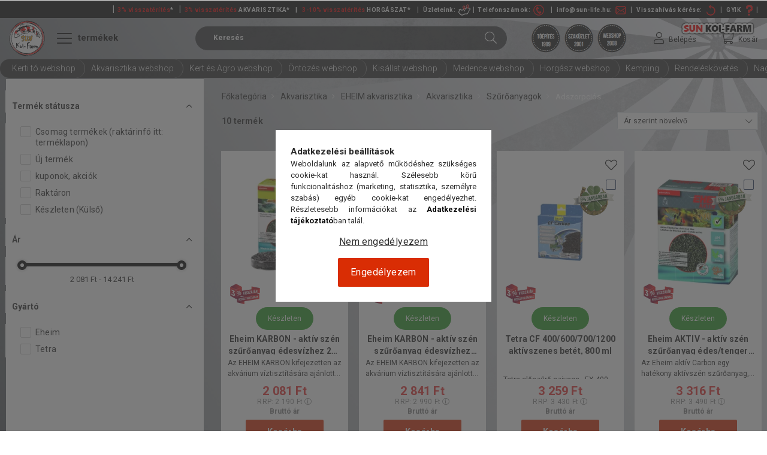

--- FILE ---
content_type: text/html; charset=UTF-8
request_url: https://www.koi-farm.hu/Adszorpcios
body_size: 123150
content:
<!DOCTYPE html>
<html lang="hu">
<head>
    <meta charset="utf-8">
<meta name="keywords" content="Adszorpciós, Szűrőanyagok, Akvarisztika, EHEIM akvarisztika, Akvarisztika">
<meta name="description" content="Adszorpciós, Szűrőanyagok, Akvarisztika, EHEIM akvarisztika, Akvarisztika">
<meta name="robots" content="index, follow">
<meta http-equiv="X-UA-Compatible" content="IE=Edge">
<meta property="og:site_name" content="koi-farm.hu" />
<meta property="og:title" content="Adszorpciós - Szűrőanyagok - Akvarisztika - EHEIM akvariszti">
<meta property="og:description" content="Adszorpciós, Szűrőanyagok, Akvarisztika, EHEIM akvarisztika, Akvarisztika">
<meta property="og:type" content="website">
<meta property="og:url" content="https://www.koi-farm.hu/Adszorpcios">
<meta name="facebook-domain-verification" content="0nl3dnq3w49uvdr6mwuaaj5s8upubh">
<meta name="google-site-verification" content="c8vrDmMg7fKgD95FW3oylzHO1SuR26g2S9VO3_4SbcE">
<meta name="dc.title" content="Adszorpciós - Szűrőanyagok - Akvarisztika - EHEIM akvariszti">
<meta name="dc.description" content="Adszorpciós, Szűrőanyagok, Akvarisztika, EHEIM akvarisztika, Akvarisztika">
<meta name="dc.publisher" content="koi-farm.hu">
<meta name="dc.language" content="hu">
<meta name="theme-color" content="#c70000">
<meta name="msapplication-TileColor" content="#c70000">
<meta name="mobile-web-app-capable" content="yes">
<meta name="apple-mobile-web-app-capable" content="yes">
<meta name="MobileOptimized" content="320">
<meta name="HandheldFriendly" content="true">

<title>Adszorpciós - Szűrőanyagok - Akvarisztika - EHEIM akvariszti</title>


<script>
var service_type="shop";
var shop_url_main="https://www.koi-farm.hu";
var actual_lang="hu";
var money_len="0";
var money_thousend=" ";
var money_dec=",";
var shop_id=29395;
var unas_design_url="https:"+"/"+"/"+"www.koi-farm.hu"+"/"+"!common_design"+"/"+"custom"+"/"+"koi-farm.unas.hu"+"/";
var unas_design_code='0';
var unas_base_design_code='1800';
var unas_design_ver=4;
var unas_design_subver=0;
var unas_shop_url='https://www.koi-farm.hu';
var responsive="yes";
var price_nullcut_disable=1;
var config_plus=new Array();
config_plus['product_tooltip']=1;
config_plus['cart_redirect']=1;
config_plus['money_type']='Ft';
config_plus['money_type_display']='Ft';
var lang_text=new Array();

var UNAS = UNAS || {};
UNAS.shop={"base_url":'https://www.koi-farm.hu',"domain":'www.koi-farm.hu',"username":'koi-farm.unas.hu',"id":29395,"lang":'hu',"currency_type":'Ft',"currency_code":'HUF',"currency_rate":'1',"currency_length":0,"base_currency_length":0,"canonical_url":'https://www.koi-farm.hu/Adszorpcios'};
UNAS.design={"code":'0',"page":'product_list'};
UNAS.api_auth="56375bc70d86a93335c9aeca29460f65";
UNAS.customer={"email":'',"id":0,"group_id":0,"without_registration":0};
UNAS.shop["category_id"]="109042";
UNAS.shop["only_private_customer_can_purchase"] = false;
 

UNAS.text = {
    "button_overlay_close": `Bezár`,
    "popup_window": `Felugró ablak`,
    "list": `lista`,
    "updating_in_progress": `frissítés folyamatban`,
    "updated": `frissítve`,
    "is_opened": `megnyitva`,
    "is_closed": `bezárva`,
    "deleted": `törölve`,
    "consent_granted": `hozzájárulás megadva`,
    "consent_rejected": `hozzájárulás elutasítva`,
    "field_is_incorrect": `mező hibás`,
    "error_title": `Hiba!`,
    "product_variants": `termék változatok`,
    "product_added_to_cart": `A termék a kosárba került`,
    "product_added_to_cart_with_qty_problem": `A termékből csak [qty_added_to_cart] [qty_unit] került kosárba`,
    "product_removed_from_cart": `A termék törölve a kosárból`,
    "reg_title_name": `Név`,
    "reg_title_company_name": `Cégnév`,
    "number_of_items_in_cart": `Kosárban lévő tételek száma`,
    "cart_is_empty": `A kosár üres`,
    "cart_updated": `A kosár frissült`
};


UNAS.text["delete_from_compare"]= `Törlés összehasonlításból`;
UNAS.text["comparison"]= `Összehasonlítás`;

UNAS.text["delete_from_favourites"]= `Törlés a kedvencek közül`;
UNAS.text["add_to_favourites"]= `Kedvencekhez`;






window.lazySizesConfig=window.lazySizesConfig || {};
window.lazySizesConfig.loadMode=1;
window.lazySizesConfig.loadHidden=false;

window.dataLayer = window.dataLayer || [];
function gtag(){dataLayer.push(arguments)};
gtag('js', new Date());
</script>

<script src="https://www.koi-farm.hu/temp/shop_29395_69ee64a2b2ea4d10d451edc5ffcf412d.js?mod_time=1768561561"></script>

<style>@charset "UTF-8";.ac_results {padding:0px;border:1px solid #A8A8A8;  border-top:0;background-color:#fff;overflow:hidden;z-index:99999;  box-sizing:border-box;}.ac_results ul {width:100%;list-style-position:outside;list-style:none;padding:0;margin:0;}.ac_results li {margin:0px;padding:5px;cursor:pointer;display:block;font:menu;font-size:10px;text-align:left;overflow:hidden;  position:relative;}.ac_results2 li {  position:relative;}.ac_loading {      background:url('https://www.koi-farm.hu/!common_packages/jquery/plugins/autocomplete/loading.gif') right 2px center no-repeat white;}.ac_odd {background-color:#F4F4F4;}.ac_over {background-color:#E5E5E5;}.ac_pic {  width:50px;  height:50px;  padding:5px;  box-sizing:border-box;  position:absolute;}.ac_pic img{  width:auto;  height:auto;  max-height:100%;  max-width:100%;  display:block;  margin:0 auto;}.ac_name {  width:100%;  box-sizing:border-box;  line-height:14px;  min-height:40px;  height:auto;  font-size:14px;}.ac_price {  width:84px;  height:50px;  box-sizing:border-box;  padding:5px;  position:absolute;  top:0;  right:0;  line-height:40px;  text-align:right;  font-size:14px;}.search_style_0 .ac_name {  padding:2px 80px 2px 50px;}.search_style_0.no_price .ac_name {  padding:2px 0 2px 50px;}.search_style_0 .ac_pic {  left:0;  top:0;}.search_style_1 .ac_name {  padding:2px 0;}.search_style_2 .ac_name {  padding:2px 0 2px 50px;}.search_style_2 .ac_pic {  left:0;  top:0;}.search_style_3 .ac_name {  padding:2px 50px 2px 0;}.search_style_3 .ac_pic {  right:0;  top:0;}.search_style_4 .ac_name {  padding:2px 0 2px 134px;}.search_style_4.no_price .ac_name {  padding:2px 0 2px 54px;}.search_style_4 .ac_price {  left:50px;}.search_style_4 .ac_pic {  left:0;  top:0;}.search_style_5 .ac_name {  padding:2px 134px 2px 0;}.search_style_5.no_price .ac_name {  padding:2px 50px 2px 0;}.search_style_5 .ac_price {  right:50px;}.search_style_5 .ac_pic {  right:0;  top:0;}.search_style_6 .ac_name {  padding:2px 132px 2px 0;}.search_style_6.no_price .ac_name {  padding:2px 50px 2px 0;}.search_style_6 .ac_price, .search_style_6.no_price .ac_pic {  right:0;}.search_style_6 .ac_pic {  right:80px;  top:0;}.search_style_7 .ac_name {  padding:2px 48px 2px 80px;}.search_style_7.no_price .ac_name {  padding:2px 48px 2px 0;}.search_style_7 .ac_price {  left:0;  text-align:left;}.search_style_7 .ac_pic {  right:0;  top:0;  text-align:right;}.search_style_8 .ac_name {  padding:2px 0px 2px 134px;}.search_style_8.no_price .ac_name {  padding:2px 0 2px 50px;}.search_style_8 .ac_price, .search_style_8.no_price .ac_pic {  left:0;  text-align:left;}.search_style_8 .ac_pic {  left:82px;  top:0;}.ac_results.small_search_box .search_style_0 .ac_name, .ac_results.small_search_box .search_style_4 .ac_name, .ac_results.small_search_box .search_style_5 .ac_name,.ac_results.small_search_box .search_style_6 .ac_name, .ac_results.small_search_box .search_style_7 .ac_name, .ac_results.small_search_box .search_style_8 .ac_name {  padding:5px 0;  overflow:hidden;  min-height:16px;  font-size:13px;  padding:2px 0;}.ac_results.small_search_box .search_style_0 .ac_name, .ac_results.small_search_box .search_style_4 .ac_name, .ac_results.small_search_box .search_style_7 .ac_name,.ac_results.small_search_box .search_style_8 .ac_name {  margin-top:45px;}.ac_results.small_search_box .search_style_5 .ac_name, .ac_results.small_search_box .search_style_6 .ac_name {  margin-bottom:45px;}.ac_results.small_search_box .search_style_5 .ac_pic, .ac_results.small_search_box .search_style_5 .ac_price,.ac_results.small_search_box .search_style_6 .ac_pic, .ac_results.small_search_box .search_style_6 .ac_price {  bottom:0;  top:initial;}.ac_results.small_search_box .search_style_2 .ac_pic {  left:0;  width:50px;}.ac_results.small_search_box .search_style_3 .ac_pic {  right:0;  width:50px;}.ac_results.small_search_box .search_style_4 .ac_pic, .ac_results.small_search_box .search_style_0 .ac_pic {  left:0;  text-align:left;}.ac_results.small_search_box .search_style_4 .ac_price, .ac_results.small_search_box .search_style_0 .ac_price {  right:0;  text-align:right;  left:initial;}.ac_results.small_search_box .search_style_5 .ac_pic {  right:0;  text-align:right;}.ac_results.small_search_box .search_style_5 .ac_price {  right:initial;  left:0;  text-align:left;}.ac_results.small_search_box .search_style_6 .ac_pic {  right:initial;  left:0;  text-align:left;}.ac_results.small_search_box .search_style_6 .ac_price {  right:0;  text-align:right;}.ac_results.small_search_box .search_style_7 .ac_pic {  text-align:right;}.ac_results.small_search_box .search_style_8 .ac_pic {  right:0;  left:initial;  text-align:right;}.ac_results.small_search_box .ac_pic {  width:50%;  text-align:center;  box-sizing:border-box;}.ac_results.small_search_box .ac_price {  width:50%;  font-weight:bold;  font-size:12px;}.ac_results.small_search_box .ac_pic img {  margin:0;  display:inline-block;}.small_search_box .search_style_0.no_price .ac_pic, .small_search_box .search_style_4.no_price .ac_pic, .small_search_box .search_style_8.no_price .ac_pic {  width:50px;  left:0;}.small_search_box .search_style_0.no_price .ac_name, .small_search_box .search_style_4.no_price .ac_name, .small_search_box .search_style_8.no_price .ac_name {  padding:2px 0 2px 50px;  margin-top:0;  min-height:40px;}.small_search_box .search_style_5.no_price .ac_pic, .small_search_box .search_style_6.no_price .ac_pic, .small_search_box .search_style_7.no_price .ac_pic {  width:50px;  right:0;  bottom:initial;  left:initial;  top:0;}.small_search_box .search_style_5.no_price .ac_name, .small_search_box .search_style_6.no_price .ac_name, .small_search_box .search_style_7.no_price .ac_name {  padding:2px 50px 2px 0;  min-height:40px;  margin-top:0;  margin-bottom:0;}.slick-slider{  position:relative;  display:block;  box-sizing:border-box;  -webkit-user-select:none;  -moz-user-select:none;  -ms-user-select:none;  user-select:none;  -webkit-touch-callout:none;  -khtml-user-select:none;  -ms-touch-action:pan-y;  touch-action:pan-y;  -webkit-tap-highlight-color:transparent;}.slick-list{  position:relative;  display:block;  overflow:hidden;  margin:0;  padding:0;}.slick-list:focus{  outline:none;}.slick-list.dragging{  cursor:pointer;  }.slick-slider .slick-track,.slick-slider .slick-list{  -webkit-transform:translate3d(0, 0, 0);  -moz-transform:translate3d(0, 0, 0);  -ms-transform:translate3d(0, 0, 0);   -o-transform:translate3d(0, 0, 0);  transform:translate3d(0, 0, 0);}.slick-track{  position:relative;  top:0;  left:0;  display:block;  margin-left:auto;  margin-right:auto;}.slick-track:before,.slick-track:after{  display:table;  content:'';}.slick-track:after{  clear:both;}.slick-loading .slick-track{  visibility:hidden;}.slick-slide{  display:none;  float:left;  height:100%;  min-height:1px;}[dir='rtl'] .slick-slide{  float:right;}.slick-slide img{  display:block;}.slick-slide.slick-loading img{  display:none;}.slick-slide.dragging img{  pointer-events:none;}.slick-initialized .slick-slide{  display:block;}.slick-loading .slick-slide{  visibility:hidden;}.slick-vertical .slick-slide{  display:block;  height:auto;  border:1px solid transparent;}.slick-arrow.slick-hidden {  display:none;}.slick-list:after { clear:both; content:""; display:block;}.slider-pro{position:relative;margin:0 auto;-moz-box-sizing:content-box;box-sizing:content-box}.sp-slides-container{position:relative}.sp-mask{position:relative;overflow:hidden}.sp-slides{position:relative;-webkit-backface-visibility:hidden;-webkit-perspective:1000}.sp-slide{position:absolute;overflow:hidden;}.sp-image-container{overflow:hidden}.sp-image{position:relative;display:block;border:none}.sp-no-js{overflow:hidden;max-width:100%}.sp-thumbnails-container{position:relative;overflow:hidden;direction:ltr}.sp-bottom-thumbnails,.sp-top-thumbnails{left:0;margin:0 auto}.sp-top-thumbnails{position:absolute;top:0;margin-bottom:4px}.sp-bottom-thumbnails{margin-top:4px}.sp-left-thumbnails,.sp-right-thumbnails{position:absolute;top:0}.sp-right-thumbnails{right:0;margin-left:4px}.sp-left-thumbnails{left:0;margin-right:4px}.sp-thumbnails{position:relative}.sp-thumbnail{border:none}.sp-thumbnail-container{position:relative;display:block;overflow:hidden;float:left;-moz-box-sizing:border-box;box-sizing:border-box}.sp-rtl .sp-thumbnail-container{float:right}.sp-bottom-thumbnails .sp-thumbnail-container,.sp-top-thumbnails .sp-thumbnail-container{margin-left:2px;margin-right:2px}.sp-bottom-thumbnails .sp-thumbnail-container:first-child,.sp-top-thumbnails .sp-thumbnail-container:first-child{margin-left:0}.sp-bottom-thumbnails .sp-thumbnail-container:last-child,.sp-top-thumbnails .sp-thumbnail-container:last-child{margin-right:0}.sp-left-thumbnails .sp-thumbnail-container,.sp-right-thumbnails .sp-thumbnail-container{margin-top:2px;margin-bottom:2px}.sp-left-thumbnails .sp-thumbnail-container:first-child,.sp-right-thumbnails .sp-thumbnail-container:first-child{margin-top:0}.sp-left-thumbnails .sp-thumbnail-container:last-child,.sp-right-thumbnails .sp-thumbnail-container:last-child{margin-bottom:0}.sp-right-thumbnails.sp-has-pointer{margin-left:-13px}.sp-right-thumbnails.sp-has-pointer .sp-thumbnail{position:absolute;left:18px;margin-left:0!important}.sp-right-thumbnails.sp-has-pointer .sp-selected-thumbnail:before{content:'';position:absolute;height:100%;border-left:5px solid red;left:0;top:0;margin-left:13px}.sp-right-thumbnails.sp-has-pointer .sp-selected-thumbnail:after{content:'';position:absolute;width:0;height:0;left:0;top:50%;margin-top:-8px;border-right:13px solid red;border-top:8px solid transparent;border-bottom:8px solid transparent}.sp-left-thumbnails.sp-has-pointer{margin-right:-13px}.sp-left-thumbnails.sp-has-pointer .sp-thumbnail{position:absolute;right:18px}.sp-left-thumbnails.sp-has-pointer .sp-selected-thumbnail:before{content:'';position:absolute;height:100%;border-left:5px solid red;right:0;top:0;margin-right:13px}.sp-left-thumbnails.sp-has-pointer .sp-selected-thumbnail:after{content:'';position:absolute;width:0;height:0;right:0;top:50%;margin-top:-8px;border-left:13px solid red;border-top:8px solid transparent;border-bottom:8px solid transparent}.sp-bottom-thumbnails.sp-has-pointer{margin-top:-13px}.sp-bottom-thumbnails.sp-has-pointer .sp-thumbnail{position:absolute;top:18px;margin-top:0!important}.sp-bottom-thumbnails.sp-has-pointer .sp-selected-thumbnail:before{content:'';position:absolute;width:100%;border-bottom:5px solid red;top:0;margin-top:13px}.sp-bottom-thumbnails.sp-has-pointer .sp-selected-thumbnail:after{content:'';position:absolute;width:0;height:0;left:50%;top:0;margin-left:-8px;border-bottom:13px solid red;border-left:8px solid transparent;border-right:8px solid transparent}.sp-top-thumbnails.sp-has-pointer{margin-bottom:-13px}.sp-top-thumbnails.sp-has-pointer .sp-thumbnail{position:absolute;bottom:18px}.sp-top-thumbnails.sp-has-pointer .sp-selected-thumbnail:before{content:'';position:absolute;width:100%;border-bottom:5px solid red;bottom:0;margin-bottom:13px}.sp-top-thumbnails.sp-has-pointer .sp-selected-thumbnail:after{content:'';position:absolute;width:0;height:0;left:50%;bottom:0;margin-left:-8px;border-top:13px solid red;border-left:8px solid transparent;border-right:8px solid transparent}.sp-layer{position:absolute;margin:0;box-sizing:border-box;-moz-box-sizing:border-box;-webkit-box-sizing:border-box;-webkit-font-smoothing:subpixel-antialiased;-webkit-backface-visibility:hidden}.sp-black{color:#FFF;background:#000;background:rgba(0,0,0,.7)}.sp-white{color:#000;background:#fff;background:rgba(255,255,255,.7)}.sp-rounded{border-radius:10px}.sp-padding{padding:10px}.sp-grab{cursor:url('https://www.koi-farm.hu/!common_packages/jquery/plugins/slider-pro/css/images/openhand.cur'),move}.sp-grabbing{cursor:url('https://www.koi-farm.hu/!common_packages/jquery/plugins/slider-pro/css/images/closedhand.cur'),move}.sp-selectable{cursor:default}.sp-caption-container{text-align:center;margin-top:10px}.sp-full-screen{margin:0!important;background-color:#000}.sp-full-screen-button{position:absolute;top:5px;right:10px;font-size:30px;line-height:1;cursor:pointer;-webkit-transform:rotate(45deg);-ms-transform:rotate(45deg);transform:rotate(45deg)}.sp-full-screen-button:before{content:'\2195'}.sp-fade-full-screen{opacity:0;-webkit-transition:opacity .5s;transition:opacity .5s}.slider-pro:hover .sp-fade-full-screen{opacity:1}.sp-buttons{position:relative;width:100%;text-align:center;padding-top:10px}.sp-rtl .sp-buttons{direction:rtl}.sp-full-screen .sp-buttons{display:none}.sp-button{width:10px;height:10px;border:2px solid #000;border-radius:50%;margin:4px;display:inline-block;-moz-box-sizing:border-box;-webkit-box-sizing:border-box;box-sizing:border-box;cursor:pointer}.sp-selected-button{background-color:#000}@media only screen and (min-width:768px) and (max-width:1024px){.sp-button{width:14px;height:14px}}@media only screen and (min-width:568px) and (max-width:768px){.sp-button{width:16px;height:16px}}@media only screen and (min-width:320px) and (max-width:568px){.sp-button{width:18px;height:18px}}.sp-arrows{position:absolute}.sp-fade-arrows{opacity:0;-webkit-transition:opacity .5s;transition:opacity .5s}.sp-slides-container:hover .sp-fade-arrows{opacity:1}.sp-horizontal .sp-arrows{width:100%;left:0;top:50%;margin-top:-15px}.sp-vertical .sp-arrows{height:100%;left:50%;top:0;margin-left:-10px}.sp-arrow{position:absolute;display:block;width:20px;height:30px;cursor:pointer}.sp-vertical .sp-arrow{-webkit-transform:rotate(90deg);-ms-transform:rotate(90deg);transform:rotate(90deg)}.sp-horizontal .sp-previous-arrow{left:20px;right:auto}.sp-horizontal .sp-next-arrow,.sp-horizontal.sp-rtl .sp-previous-arrow{right:20px;left:auto}.sp-horizontal.sp-rtl .sp-next-arrow{left:20px;right:auto}.sp-vertical .sp-previous-arrow{top:20px}.sp-vertical .sp-next-arrow{bottom:20px;-webkit-transform:rotate(270deg);-ms-transform:rotate(270deg);transform:rotate(270deg)}.sp-next-arrow:after,.sp-next-arrow:before,.sp-previous-arrow:after,.sp-previous-arrow:before{content:'';position:absolute;width:50%;height:50%;background-color:#FFF}.sp-arrow:before{left:30%;top:0;-webkit-transform:skew(145deg,0deg);-ms-transform:skew(145deg,0deg);transform:skew(145deg,0deg)}.sp-arrow:after{left:30%;top:50%;-webkit-transform:skew(-145deg,0deg);-ms-transform:skew(-145deg,0deg);transform:skew(-145deg,0deg)}.sp-horizontal.sp-rtl .sp-previous-arrow,.sp-next-arrow{-webkit-transform:rotate(180deg);-ms-transform:rotate(180deg);transform:rotate(180deg)}.sp-horizontal.sp-rtl .sp-next-arrow{-webkit-transform:rotate(0deg);-ms-transform:rotate(0deg);transform:rotate(0deg)}.ie7 .sp-arrow,.ie8 .sp-arrow{width:0;height:0}.ie7 .sp-arrow:after,.ie7 .sp-arrow:before,.ie8 .sp-arrow:after,.ie8 .sp-arrow:before{content:none}.ie7.sp-horizontal .sp-previous-arrow,.ie8.sp-horizontal .sp-previous-arrow{border-right:20px solid #FFF;border-top:20px solid transparent;border-bottom:20px solid transparent}.ie7.sp-horizontal .sp-next-arrow,.ie8.sp-horizontal .sp-next-arrow{border-left:20px solid #FFF;border-top:20px solid transparent;border-bottom:20px solid transparent}.ie7.sp-vertical .sp-previous-arrow,.ie8.sp-vertical .sp-previous-arrow{border-bottom:20px solid #FFF;border-left:20px solid transparent;border-right:20px solid transparent}.ie7.sp-vertical .sp-next-arrow,.ie8.sp-vertical .sp-next-arrow{border-top:20px solid #FFF;border-left:20px solid transparent;border-right:20px solid transparent}.sp-thumbnail-arrows{position:absolute}.sp-fade-thumbnail-arrows{opacity:0;-webkit-transition:opacity .5s;transition:opacity .5s}.sp-thumbnails-container:hover .sp-fade-thumbnail-arrows{opacity:1}.sp-bottom-thumbnails .sp-thumbnail-arrows,.sp-top-thumbnails .sp-thumbnail-arrows{width:100%;top:50%;left:0;margin-top:-12px}.sp-left-thumbnails .sp-thumbnail-arrows,.sp-right-thumbnails .sp-thumbnail-arrows{height:100%;top:0;left:50%;margin-left:-7px}.sp-thumbnail-arrow{position:absolute;display:block;width:15px;height:25px;cursor:pointer}.sp-left-thumbnails .sp-thumbnail-arrows .sp-thumbnail-arrow,.sp-right-thumbnails .sp-thumbnail-arrows .sp-thumbnail-arrow{-webkit-transform:rotate(90deg);-ms-transform:rotate(90deg);transform:rotate(90deg)}.sp-bottom-thumbnails .sp-previous-thumbnail-arrow,.sp-top-thumbnails .sp-previous-thumbnail-arrow{left:0}.sp-bottom-thumbnails .sp-next-thumbnail-arrow,.sp-top-thumbnails .sp-next-thumbnail-arrow{right:0}.sp-left-thumbnails .sp-previous-thumbnail-arrow,.sp-right-thumbnails .sp-previous-thumbnail-arrow{top:0}.sp-left-thumbnails .sp-next-thumbnail-arrow,.sp-right-thumbnails .sp-next-thumbnail-arrow{bottom:0}.sp-next-thumbnail-arrow:after,.sp-next-thumbnail-arrow:before,.sp-previous-thumbnail-arrow:after,.sp-previous-thumbnail-arrow:before{content:'';position:absolute;width:50%;height:50%;background-color:#FFF}.sp-previous-thumbnail-arrow:before{left:30%;top:0;-webkit-transform:skew(145deg,0deg);-ms-transform:skew(145deg,0deg);transform:skew(145deg,0deg)}.sp-previous-thumbnail-arrow:after{left:30%;top:50%;-webkit-transform:skew(-145deg,0deg);-ms-transform:skew(-145deg,0deg);transform:skew(-145deg,0deg)}.sp-next-thumbnail-arrow:before{right:30%;top:0;-webkit-transform:skew(35deg,0deg);-ms-transform:skew(35deg,0deg);transform:skew(35deg,0deg)}.sp-next-thumbnail-arrow:after{right:30%;top:50%;-webkit-transform:skew(-35deg,0deg);-ms-transform:skew(-35deg,0deg);transform:skew(-35deg,0deg)}.ie7 .sp-thumbnail-arrow,.ie8 .sp-thumbnail-arrow{width:0;height:0}.ie7 .sp-thumbnail-arrow:after,.ie7 .sp-thumbnail-arrow:before,.ie8 .sp-thumbnail-arrow:after,.ie8 .sp-thumbnail-arrow:before{content:none}.ie7 .sp-bottom-thumbnails .sp-previous-thumbnail-arrow,.ie7 .sp-top-thumbnails .sp-previous-thumbnail-arrow,.ie8 .sp-bottom-thumbnails .sp-previous-thumbnail-arrow,.ie8 .sp-top-thumbnails .sp-previous-thumbnail-arrow{border-right:12px solid #FFF;border-top:12px solid transparent;border-bottom:12px solid transparent}.ie7 .sp-bottom-thumbnails .sp-next-thumbnail-arrow,.ie7 .sp-top-thumbnails .sp-next-thumbnail-arrow,.ie8 .sp-bottom-thumbnails .sp-next-thumbnail-arrow,.ie8 .sp-top-thumbnails .sp-next-thumbnail-arrow{border-left:12px solid #FFF;border-top:12px solid transparent;border-bottom:12px solid transparent}.ie7 .sp-left-thumbnails .sp-previous-thumbnail-arrow,.ie7 .sp-right-thumbnails .sp-previous-thumbnail-arrow,.ie8 .sp-left-thumbnails .sp-previous-thumbnail-arrow,.ie8 .sp-right-thumbnails .sp-previous-thumbnail-arrow{border-bottom:12px solid #FFF;border-left:12px solid transparent;border-right:12px solid transparent}.ie7 .sp-left-thumbnails .sp-next-thumbnail-arrow,.ie7 .sp-right-thumbnails .sp-next-thumbnail-arrow,.ie8 .sp-left-thumbnails .sp-next-thumbnail-arrow,.ie8 .sp-right-thumbnails .sp-next-thumbnail-arrow{border-top:12px solid #FFF;border-left:12px solid transparent;border-right:12px solid transparent}a.sp-video{text-decoration:none}a.sp-video img{-webkit-backface-visibility:hidden;border:none}a.sp-video:after{content:'\25B6';position:absolute;width:45px;padding-left:5px;height:50px;border:2px solid #FFF;text-align:center;font-size:30px;border-radius:30px;top:0;color:#FFF;bottom:0;left:0;right:0;background-color:rgba(0,0,0,.2);margin:auto;line-height:52px}.slider-pro img.sp-image,.slider-pro img.sp-thumbnail{max-width:none;max-height:none;border:none!important;border-radius:0!important;padding:0!important;-webkit-box-shadow:none!important;-mox-box-shadow:none!important;box-shadow:none!important;transition:none;-moz-transition:none;-webkit-transition:none;-o-transition:none}.slider-pro a{position:static;transition:none!important;-moz-transition:none!important;-webkit-transition:none!important;-o-transition:none!important}.slider-pro canvas,.slider-pro embed,.slider-pro iframe,.slider-pro object,.slider-pro video{max-width:none;max-height:none}.slider-pro p.sp-layer{font-size:14px;line-height:1.4;margin:0}.slider-pro h1.sp-layer{font-size:32px;line-height:1.4;margin:0}.slider-pro h2.sp-layer{font-size:24px;line-height:1.4;margin:0}.slider-pro h3.sp-layer{font-size:19px;line-height:1.4;margin:0}.slider-pro h4.sp-layer{font-size:16px;line-height:1.4;margin:0}.slider-pro h5.sp-layer{font-size:13px;line-height:1.4;margin:0}.slider-pro h6.sp-layer{font-size:11px;line-height:1.4;margin:0}.slider-pro img.sp-layer{border:none}:root { --blue:#007bff; --indigo:#6610f2; --purple:#6f42c1; --pink:#e83e8c; --red:#dc3545; --orange:#fd7e14; --yellow:#ffc107; --green:#28a745; --teal:#20c997; --cyan:#17a2b8; --white:#fff; --gray:#aaaaaa; --gray-dark:#888888; --primary:#000000; --secondary:#fff; --success:#2ece2e; --info:#17a2b8; --warning:#ffc107; --danger:#ff6666; --light:#f5f5f5; --dark:#888888; --breakpoint-xs:0; --breakpoint-sm:576px; --breakpoint-md:768px; --breakpoint-lg:992px; --breakpoint-xl:1200px; --font-family-sans-serif:-apple-system, BlinkMacSystemFont, "Segoe UI", Roboto, "Helvetica Neue", Arial, "Noto Sans", sans-serif, "Apple Color Emoji", "Segoe UI Emoji", "Segoe UI Symbol", "Noto Color Emoji"; --font-family-monospace:SFMono-Regular, Menlo, Monaco, Consolas, "Liberation Mono", "Courier New", monospace;}.alert { position:relative; padding:0.75rem 1.25rem; margin-bottom:1rem; border:1px solid transparent; border-radius:0.25rem;}.alert-heading { color:inherit;}.alert-link { font-weight:700;}.alert-dismissible { padding-right:4.75rem;}.alert-dismissible .close { position:absolute; top:0; right:0; padding:0.75rem 1.25rem; color:inherit;}.alert-primary { color:black; background-color:#cccccc; border-color:#b8b8b8;}.alert-primary hr { border-top-color:#ababab;}.alert-primary .alert-link { color:black;}.alert-secondary { color:#858585; background-color:white; border-color:white;}.alert-secondary hr { border-top-color:#f2f2f2;}.alert-secondary .alert-link { color:#6c6c6c;}.alert-success { color:#186b18; background-color:#d5f5d5; border-color:#c4f1c4;}.alert-success hr { border-top-color:#afecaf;}.alert-success .alert-link { color:#0f410f;}.alert-info { color:#0c5460; background-color:#d1ecf1; border-color:#bee5eb;}.alert-info hr { border-top-color:#abdde5;}.alert-info .alert-link { color:#062c33;}.alert-warning { color:#856404; background-color:#fff3cd; border-color:#ffeeba;}.alert-warning hr { border-top-color:#ffe8a1;}.alert-warning .alert-link { color:#533f03;}.alert-danger { color:#853535; background-color:#ffe0e0; border-color:#ffd4d4;}.alert-danger hr { border-top-color:#ffbbbb;}.alert-danger .alert-link { color:#612626;}.alert-light { color:#7f7f7f; background-color:#fdfdfd; border-color:#fcfcfc;}.alert-light hr { border-top-color:#efefef;}.alert-light .alert-link { color:#666666;}.alert-dark { color:#474747; background-color:#e7e7e7; border-color:#dedede;}.alert-dark hr { border-top-color:#d1d1d1;}.alert-dark .alert-link { color:#2e2e2e;}*,*::before,*::after { box-sizing:border-box;}html { font-family:sans-serif; line-height:1.15; -webkit-text-size-adjust:100%; -webkit-tap-highlight-color:rgba(0, 0, 0, 0);}article, aside, figcaption, figure, footer, header, hgroup, main, nav, section { display:block;}body { margin:0; font-family:-apple-system, BlinkMacSystemFont, "Segoe UI", Roboto, "Helvetica Neue", Arial, "Noto Sans", sans-serif, "Apple Color Emoji", "Segoe UI Emoji", "Segoe UI Symbol", "Noto Color Emoji"; font-size:1.5rem; font-weight:400; line-height:1.5; color:#2c2c2c; text-align:left; background-color:#fff;}[tabindex="-1"]:focus { outline:0 !important;}hr { box-sizing:content-box; height:0; overflow:visible;}h1, h2, h3, h4, h5, h6 { margin-top:0; margin-bottom:0.5rem;}p { margin-top:0; margin-bottom:1rem;}abbr[title],abbr[data-original-title] { text-decoration:underline; text-decoration:underline dotted; cursor:help; border-bottom:0; text-decoration-skip-ink:none;}address { margin-bottom:1rem; font-style:normal; line-height:inherit;}ol,ul,dl { margin-top:0; margin-bottom:1rem;}ol ol,ul ul,ol ul,ul ol { margin-bottom:0;}dt { font-weight:700;}dd { margin-bottom:0.5rem; margin-left:0;}blockquote { margin:0 0 1rem;}b,strong { font-weight:bolder;}small { font-size:80%;}sub,sup { position:relative; font-size:75%; line-height:0; vertical-align:baseline;}sub { bottom:-0.25em;}sup { top:-0.5em;}a { color:#000000; text-decoration:none; background-color:transparent;}a:hover { color:black; text-decoration:underline;}a:not([href]):not([tabindex]) { color:inherit; text-decoration:none;}a:not([href]):not([tabindex]):hover, a:not([href]):not([tabindex]):focus { color:inherit; text-decoration:none;}a:not([href]):not([tabindex]):focus { outline:0;}pre,code,kbd,samp { font-family:SFMono-Regular, Menlo, Monaco, Consolas, "Liberation Mono", "Courier New", monospace; font-size:1em;}pre { margin-top:0; margin-bottom:1rem; overflow:auto;}figure { margin:0 0 1rem;}img { vertical-align:middle; border-style:none;}svg { overflow:hidden; vertical-align:middle;}table { border-collapse:collapse;}caption { padding-top:0.75rem; padding-bottom:0.75rem; color:#999; text-align:left; caption-side:bottom;}th { text-align:inherit;}label { display:inline-block; margin-bottom:0.5rem;}button { border-radius:0;}button:focus { outline:1px dotted; outline:5px auto -webkit-focus-ring-color;}input,button,select,optgroup,textarea { margin:0; font-family:inherit; font-size:inherit; line-height:inherit;}button,input { overflow:visible;}button,select { text-transform:none;}select { word-wrap:normal;}button,[type=button],[type=reset],[type=submit] { -webkit-appearance:button;}button:not(:disabled),[type=button]:not(:disabled),[type=reset]:not(:disabled),[type=submit]:not(:disabled) { cursor:pointer;}button::-moz-focus-inner,[type=button]::-moz-focus-inner,[type=reset]::-moz-focus-inner,[type=submit]::-moz-focus-inner { padding:0; border-style:none;}input[type=radio],input[type=checkbox] { box-sizing:border-box; padding:0;}input[type=date],input[type=time],input[type=datetime-local],input[type=month] { -webkit-appearance:listbox;}textarea { overflow:auto; resize:vertical;}fieldset { min-width:0; padding:0; margin:0; border:0;}legend { display:block; width:100%; max-width:100%; padding:0; margin-bottom:0.5rem; font-size:1.5rem; line-height:inherit; color:inherit; white-space:normal;}progress { vertical-align:baseline;}[type=number]::-webkit-inner-spin-button,[type=number]::-webkit-outer-spin-button { height:auto;}[type=search] { outline-offset:-2px; -webkit-appearance:none;}[type=search]::-webkit-search-decoration { -webkit-appearance:none;}::-webkit-file-upload-button { font:inherit; -webkit-appearance:button;}output { display:inline-block;}summary { display:list-item; cursor:pointer;}template { display:none;}[hidden] { display:none !important;}h1, h2, h3, h4, h5, h6,.h1, .h2, .h3, .h4, .h5, .h6 { margin-bottom:0.5rem; font-weight:500; line-height:1.2;}h1, .h1 { font-size:3.75rem;}h2, .h2 { font-size:3rem;}h3, .h3 { font-size:2.625rem;}h4, .h4 { font-size:2.25rem;}h5, .h5 { font-size:1.875rem;}h6, .h6 { font-size:1.5rem;}.lead { font-size:1.875rem; font-weight:300;}.display-1 { font-size:6rem; font-weight:300; line-height:1.2;}.display-2 { font-size:5.5rem; font-weight:300; line-height:1.2;}.display-3 { font-size:4.5rem; font-weight:300; line-height:1.2;}.display-4 { font-size:3.5rem; font-weight:300; line-height:1.2;}hr { margin-top:1rem; margin-bottom:1rem; border:0; border-top:1px solid rgba(0, 0, 0, 0.1);}small,.small { font-size:80%; font-weight:400;}mark,.mark { padding:0.2em; background-color:#fcf8e3;}.list-unstyled { padding-left:0; list-style:none;}.list-inline { padding-left:0; list-style:none;}.list-inline-item { display:inline-block;}.list-inline-item:not(:last-child) { margin-right:0.5rem;}.initialism { font-size:90%; text-transform:uppercase;}.blockquote { margin-bottom:1rem; font-size:1.875rem;}.blockquote-footer { display:block; font-size:80%; color:#aaaaaa;}.blockquote-footer::before { content:"— ";}.img-fluid { max-width:100%; height:auto;}.img-thumbnail { padding:0.25rem; background-color:#fff; border:1px solid #dddddd; border-radius:0.25rem; max-width:100%; height:auto;}.figure { display:inline-block;}.figure-img { margin-bottom:0.5rem; line-height:1;}.figure-caption { font-size:90%; color:#aaaaaa;}.container { width:100%; padding-right:15px; padding-left:15px; margin-right:auto; margin-left:auto;}@media (min-width:576px) { .container {  max-width:540px; }}@media (min-width:768px) { .container {  max-width:720px; }}@media (min-width:992px) { .container {  max-width:960px; }}@media (min-width:1200px) { .container {  max-width:1140px; }}.container-fluid { width:100%; padding-right:15px; padding-left:15px; margin-right:auto; margin-left:auto;}.row { display:flex; flex-wrap:wrap; margin-right:-15px; margin-left:-15px;}.no-gutters { margin-right:0; margin-left:0;}.no-gutters > .col,.no-gutters > [class*=col-] { padding-right:0; padding-left:0;}.col-xl,.col-xl-auto, .col-xl-12, .col-xl-11, .col-xl-10, .col-xl-9, .col-xl-8, .col-xl-7, .col-xl-6, .col-xl-5, .col-xl-4, .col-xl-3, .col-xl-2, .col-xl-1, .col-lg,.col-lg-auto, .col-lg-12, .col-lg-11, .col-lg-10, .col-lg-9, .col-lg-8, .col-lg-7, .col-lg-6, .col-lg-5, .col-lg-4, .col-lg-3, .col-lg-2, .col-lg-1, .col-md,.col-md-auto, .col-md-12, .col-md-11, .col-md-10, .col-md-9, .col-md-8, .col-md-7, .col-md-6, .col-md-5, .col-md-4, .col-md-3, .col-md-2, .col-md-1, .col-sm,.col-sm-auto, .col-sm-12, .col-sm-11, .col-sm-10, .col-sm-9, .col-sm-8, .col-sm-7, .col-sm-6, .col-sm-5, .col-sm-4, .col-sm-3, .col-sm-2, .col-sm-1, .col,.col-auto, .col-12, .col-11, .col-10, .col-9, .col-8, .col-7, .col-6, .col-5, .col-4, .col-3, .col-2, .col-1 { position:relative; width:100%; padding-right:15px; padding-left:15px;}.col { flex-basis:0; flex-grow:1; max-width:100%;}.col-auto { flex:0 0 auto; width:auto; max-width:100%;}.col-1 { flex:0 0 8.3333333333%; max-width:8.3333333333%;}.col-2 { flex:0 0 16.6666666667%; max-width:16.6666666667%;}.col-3 { flex:0 0 25%; max-width:25%;}.col-4 { flex:0 0 33.3333333333%; max-width:33.3333333333%;}.col-5 { flex:0 0 41.6666666667%; max-width:41.6666666667%;}.col-6 { flex:0 0 50%; max-width:50%;}.col-7 { flex:0 0 58.3333333333%; max-width:58.3333333333%;}.col-8 { flex:0 0 66.6666666667%; max-width:66.6666666667%;}.col-9 { flex:0 0 75%; max-width:75%;}.col-10 { flex:0 0 83.3333333333%; max-width:83.3333333333%;}.col-11 { flex:0 0 91.6666666667%; max-width:91.6666666667%;}.col-12 { flex:0 0 100%; max-width:100%;}.order-first { order:-1;}.order-last { order:13;}.order-0 { order:0;}.order-1 { order:1;}.order-2 { order:2;}.order-3 { order:3;}.order-4 { order:4;}.order-5 { order:5;}.order-6 { order:6;}.order-7 { order:7;}.order-8 { order:8;}.order-9 { order:9;}.order-10 { order:10;}.order-11 { order:11;}.order-12 { order:12;}.offset-1 { margin-left:8.3333333333%;}.offset-2 { margin-left:16.6666666667%;}.offset-3 { margin-left:25%;}.offset-4 { margin-left:33.3333333333%;}.offset-5 { margin-left:41.6666666667%;}.offset-6 { margin-left:50%;}.offset-7 { margin-left:58.3333333333%;}.offset-8 { margin-left:66.6666666667%;}.offset-9 { margin-left:75%;}.offset-10 { margin-left:83.3333333333%;}.offset-11 { margin-left:91.6666666667%;}@media (min-width:576px) { .col-sm {  flex-basis:0;  flex-grow:1;  max-width:100%; } .col-sm-auto {  flex:0 0 auto;  width:auto;  max-width:100%; } .col-sm-1 {  flex:0 0 8.3333333333%;  max-width:8.3333333333%; } .col-sm-2 {  flex:0 0 16.6666666667%;  max-width:16.6666666667%; } .col-sm-3 {  flex:0 0 25%;  max-width:25%; } .col-sm-4 {  flex:0 0 33.3333333333%;  max-width:33.3333333333%; } .col-sm-5 {  flex:0 0 41.6666666667%;  max-width:41.6666666667%; } .col-sm-6 {  flex:0 0 50%;  max-width:50%; } .col-sm-7 {  flex:0 0 58.3333333333%;  max-width:58.3333333333%; } .col-sm-8 {  flex:0 0 66.6666666667%;  max-width:66.6666666667%; } .col-sm-9 {  flex:0 0 75%;  max-width:75%; } .col-sm-10 {  flex:0 0 83.3333333333%;  max-width:83.3333333333%; } .col-sm-11 {  flex:0 0 91.6666666667%;  max-width:91.6666666667%; } .col-sm-12 {  flex:0 0 100%;  max-width:100%; } .order-sm-first {  order:-1; } .order-sm-last {  order:13; } .order-sm-0 {  order:0; } .order-sm-1 {  order:1; } .order-sm-2 {  order:2; } .order-sm-3 {  order:3; } .order-sm-4 {  order:4; } .order-sm-5 {  order:5; } .order-sm-6 {  order:6; } .order-sm-7 {  order:7; } .order-sm-8 {  order:8; } .order-sm-9 {  order:9; } .order-sm-10 {  order:10; } .order-sm-11 {  order:11; } .order-sm-12 {  order:12; } .offset-sm-0 {  margin-left:0; } .offset-sm-1 {  margin-left:8.3333333333%; } .offset-sm-2 {  margin-left:16.6666666667%; } .offset-sm-3 {  margin-left:25%; } .offset-sm-4 {  margin-left:33.3333333333%; } .offset-sm-5 {  margin-left:41.6666666667%; } .offset-sm-6 {  margin-left:50%; } .offset-sm-7 {  margin-left:58.3333333333%; } .offset-sm-8 {  margin-left:66.6666666667%; } .offset-sm-9 {  margin-left:75%; } .offset-sm-10 {  margin-left:83.3333333333%; } .offset-sm-11 {  margin-left:91.6666666667%; }}@media (min-width:768px) { .col-md {  flex-basis:0;  flex-grow:1;  max-width:100%; } .col-md-auto {  flex:0 0 auto;  width:auto;  max-width:100%; } .col-md-1 {  flex:0 0 8.3333333333%;  max-width:8.3333333333%; } .col-md-2 {  flex:0 0 16.6666666667%;  max-width:16.6666666667%; } .col-md-3 {  flex:0 0 25%;  max-width:25%; } .col-md-4 {  flex:0 0 33.3333333333%;  max-width:33.3333333333%; } .col-md-5 {  flex:0 0 41.6666666667%;  max-width:41.6666666667%; } .col-md-6 {  flex:0 0 50%;  max-width:50%; } .col-md-7 {  flex:0 0 58.3333333333%;  max-width:58.3333333333%; } .col-md-8 {  flex:0 0 66.6666666667%;  max-width:66.6666666667%; } .col-md-9 {  flex:0 0 75%;  max-width:75%; } .col-md-10 {  flex:0 0 83.3333333333%;  max-width:83.3333333333%; } .col-md-11 {  flex:0 0 91.6666666667%;  max-width:91.6666666667%; } .col-md-12 {  flex:0 0 100%;  max-width:100%; } .order-md-first {  order:-1; } .order-md-last {  order:13; } .order-md-0 {  order:0; } .order-md-1 {  order:1; } .order-md-2 {  order:2; } .order-md-3 {  order:3; } .order-md-4 {  order:4; } .order-md-5 {  order:5; } .order-md-6 {  order:6; } .order-md-7 {  order:7; } .order-md-8 {  order:8; } .order-md-9 {  order:9; } .order-md-10 {  order:10; } .order-md-11 {  order:11; } .order-md-12 {  order:12; } .offset-md-0 {  margin-left:0; } .offset-md-1 {  margin-left:8.3333333333%; } .offset-md-2 {  margin-left:16.6666666667%; } .offset-md-3 {  margin-left:25%; } .offset-md-4 {  margin-left:33.3333333333%; } .offset-md-5 {  margin-left:41.6666666667%; } .offset-md-6 {  margin-left:50%; } .offset-md-7 {  margin-left:58.3333333333%; } .offset-md-8 {  margin-left:66.6666666667%; } .offset-md-9 {  margin-left:75%; } .offset-md-10 {  margin-left:83.3333333333%; } .offset-md-11 {  margin-left:91.6666666667%; }}@media (min-width:992px) { .col-lg {  flex-basis:0;  flex-grow:1;  max-width:100%; } .col-lg-auto {  flex:0 0 auto;  width:auto;  max-width:100%; } .col-lg-1 {  flex:0 0 8.3333333333%;  max-width:8.3333333333%; } .col-lg-2 {  flex:0 0 16.6666666667%;  max-width:16.6666666667%; } .col-lg-3 {  flex:0 0 25%;  max-width:25%; } .col-lg-4 {  flex:0 0 33.3333333333%;  max-width:33.3333333333%; } .col-lg-5 {  flex:0 0 41.6666666667%;  max-width:41.6666666667%; } .col-lg-6 {  flex:0 0 50%;  max-width:50%; } .col-lg-7 {  flex:0 0 58.3333333333%;  max-width:58.3333333333%; } .col-lg-8 {  flex:0 0 66.6666666667%;  max-width:66.6666666667%; } .col-lg-9 {  flex:0 0 75%;  max-width:75%; } .col-lg-10 {  flex:0 0 83.3333333333%;  max-width:83.3333333333%; } .col-lg-11 {  flex:0 0 91.6666666667%;  max-width:91.6666666667%; } .col-lg-12 {  flex:0 0 100%;  max-width:100%; } .order-lg-first {  order:-1; } .order-lg-last {  order:13; } .order-lg-0 {  order:0; } .order-lg-1 {  order:1; } .order-lg-2 {  order:2; } .order-lg-3 {  order:3; } .order-lg-4 {  order:4; } .order-lg-5 {  order:5; } .order-lg-6 {  order:6; } .order-lg-7 {  order:7; } .order-lg-8 {  order:8; } .order-lg-9 {  order:9; } .order-lg-10 {  order:10; } .order-lg-11 {  order:11; } .order-lg-12 {  order:12; } .offset-lg-0 {  margin-left:0; } .offset-lg-1 {  margin-left:8.3333333333%; } .offset-lg-2 {  margin-left:16.6666666667%; } .offset-lg-3 {  margin-left:25%; } .offset-lg-4 {  margin-left:33.3333333333%; } .offset-lg-5 {  margin-left:41.6666666667%; } .offset-lg-6 {  margin-left:50%; } .offset-lg-7 {  margin-left:58.3333333333%; } .offset-lg-8 {  margin-left:66.6666666667%; } .offset-lg-9 {  margin-left:75%; } .offset-lg-10 {  margin-left:83.3333333333%; } .offset-lg-11 {  margin-left:91.6666666667%; }}@media (min-width:1200px) { .col-xl {  flex-basis:0;  flex-grow:1;  max-width:100%; } .col-xl-auto {  flex:0 0 auto;  width:auto;  max-width:100%; } .col-xl-1 {  flex:0 0 8.3333333333%;  max-width:8.3333333333%; } .col-xl-2 {  flex:0 0 16.6666666667%;  max-width:16.6666666667%; } .col-xl-3 {  flex:0 0 25%;  max-width:25%; } .col-xl-4 {  flex:0 0 33.3333333333%;  max-width:33.3333333333%; } .col-xl-5 {  flex:0 0 41.6666666667%;  max-width:41.6666666667%; } .col-xl-6 {  flex:0 0 50%;  max-width:50%; } .col-xl-7 {  flex:0 0 58.3333333333%;  max-width:58.3333333333%; } .col-xl-8 {  flex:0 0 66.6666666667%;  max-width:66.6666666667%; } .col-xl-9 {  flex:0 0 75%;  max-width:75%; } .col-xl-10 {  flex:0 0 83.3333333333%;  max-width:83.3333333333%; } .col-xl-11 {  flex:0 0 91.6666666667%;  max-width:91.6666666667%; } .col-xl-12 {  flex:0 0 100%;  max-width:100%; } .order-xl-first {  order:-1; } .order-xl-last {  order:13; } .order-xl-0 {  order:0; } .order-xl-1 {  order:1; } .order-xl-2 {  order:2; } .order-xl-3 {  order:3; } .order-xl-4 {  order:4; } .order-xl-5 {  order:5; } .order-xl-6 {  order:6; } .order-xl-7 {  order:7; } .order-xl-8 {  order:8; } .order-xl-9 {  order:9; } .order-xl-10 {  order:10; } .order-xl-11 {  order:11; } .order-xl-12 {  order:12; } .offset-xl-0 {  margin-left:0; } .offset-xl-1 {  margin-left:8.3333333333%; } .offset-xl-2 {  margin-left:16.6666666667%; } .offset-xl-3 {  margin-left:25%; } .offset-xl-4 {  margin-left:33.3333333333%; } .offset-xl-5 {  margin-left:41.6666666667%; } .offset-xl-6 {  margin-left:50%; } .offset-xl-7 {  margin-left:58.3333333333%; } .offset-xl-8 {  margin-left:66.6666666667%; } .offset-xl-9 {  margin-left:75%; } .offset-xl-10 {  margin-left:83.3333333333%; } .offset-xl-11 {  margin-left:91.6666666667%; }}.table { width:100%; margin-bottom:1rem; color:#2c2c2c;}.table th,.table td { padding:0.75rem; vertical-align:top; border-top:1px solid #dddddd;}.table thead th { vertical-align:bottom; border-bottom:2px solid #dddddd;}.table tbody + tbody { border-top:2px solid #dddddd;}.table-sm th,.table-sm td { padding:0.3rem;}.table-bordered { border:1px solid #dddddd;}.table-bordered th,.table-bordered td { border:1px solid #dddddd;}.table-bordered thead th,.table-bordered thead td { border-bottom-width:2px;}.table-borderless th,.table-borderless td,.table-borderless thead th,.table-borderless tbody + tbody { border:0;}.table-striped tbody tr:nth-of-type(odd) { background-color:rgba(0, 0, 0, 0.05);}.table-hover tbody tr:hover { color:#2c2c2c; background-color:rgba(0, 0, 0, 0.075);}.table-primary,.table-primary > th,.table-primary > td { background-color:#b8b8b8;}.table-primary th,.table-primary td,.table-primary thead th,.table-primary tbody + tbody { border-color:#7a7a7a;}.table-hover .table-primary:hover { background-color:#ababab;}.table-hover .table-primary:hover > td,.table-hover .table-primary:hover > th { background-color:#ababab;}.table-secondary,.table-secondary > th,.table-secondary > td { background-color:white;}.table-secondary th,.table-secondary td,.table-secondary thead th,.table-secondary tbody + tbody { border-color:white;}.table-hover .table-secondary:hover { background-color:#f2f2f2;}.table-hover .table-secondary:hover > td,.table-hover .table-secondary:hover > th { background-color:#f2f2f2;}.table-success,.table-success > th,.table-success > td { background-color:#c4f1c4;}.table-success th,.table-success td,.table-success thead th,.table-success tbody + tbody { border-color:#92e692;}.table-hover .table-success:hover { background-color:#afecaf;}.table-hover .table-success:hover > td,.table-hover .table-success:hover > th { background-color:#afecaf;}.table-info,.table-info > th,.table-info > td { background-color:#bee5eb;}.table-info th,.table-info td,.table-info thead th,.table-info tbody + tbody { border-color:#86cfda;}.table-hover .table-info:hover { background-color:#abdde5;}.table-hover .table-info:hover > td,.table-hover .table-info:hover > th { background-color:#abdde5;}.table-warning,.table-warning > th,.table-warning > td { background-color:#ffeeba;}.table-warning th,.table-warning td,.table-warning thead th,.table-warning tbody + tbody { border-color:#ffdf7e;}.table-hover .table-warning:hover { background-color:#ffe8a1;}.table-hover .table-warning:hover > td,.table-hover .table-warning:hover > th { background-color:#ffe8a1;}.table-danger,.table-danger > th,.table-danger > td { background-color:#ffd4d4;}.table-danger th,.table-danger td,.table-danger thead th,.table-danger tbody + tbody { border-color:#ffafaf;}.table-hover .table-danger:hover { background-color:#ffbbbb;}.table-hover .table-danger:hover > td,.table-hover .table-danger:hover > th { background-color:#ffbbbb;}.table-light,.table-light > th,.table-light > td { background-color:#fcfcfc;}.table-light th,.table-light td,.table-light thead th,.table-light tbody + tbody { border-color:#fafafa;}.table-hover .table-light:hover { background-color:#efefef;}.table-hover .table-light:hover > td,.table-hover .table-light:hover > th { background-color:#efefef;}.table-dark,.table-dark > th,.table-dark > td { background-color:#dedede;}.table-dark th,.table-dark td,.table-dark thead th,.table-dark tbody + tbody { border-color:#c1c1c1;}.table-hover .table-dark:hover { background-color:#d1d1d1;}.table-hover .table-dark:hover > td,.table-hover .table-dark:hover > th { background-color:#d1d1d1;}.table-active,.table-active > th,.table-active > td { background-color:rgba(0, 0, 0, 0.075);}.table-hover .table-active:hover { background-color:rgba(0, 0, 0, 0.075);}.table-hover .table-active:hover > td,.table-hover .table-active:hover > th { background-color:rgba(0, 0, 0, 0.075);}.table .thead-dark th { color:#fff; background-color:#888888; border-color:#9b9b9b;}.table .thead-light th { color:#999999; background-color:#f1f1f1; border-color:#dddddd;}.table-dark { color:#fff; background-color:#888888;}.table-dark th,.table-dark td,.table-dark thead th { border-color:#9b9b9b;}.table-dark.table-bordered { border:0;}.table-dark.table-striped tbody tr:nth-of-type(odd) { background-color:rgba(255, 255, 255, 0.05);}.table-dark.table-hover tbody tr:hover { color:#fff; background-color:rgba(255, 255, 255, 0.075);}@media (max-width:575.98px) { .table-responsive-sm {  display:block;  width:100%;  overflow-x:auto;  -webkit-overflow-scrolling:touch; } .table-responsive-sm > .table-bordered {  border:0; }}@media (max-width:767.98px) { .table-responsive-md {  display:block;  width:100%;  overflow-x:auto;  -webkit-overflow-scrolling:touch; } .table-responsive-md > .table-bordered {  border:0; }}@media (max-width:991.98px) { .table-responsive-lg {  display:block;  width:100%;  overflow-x:auto;  -webkit-overflow-scrolling:touch; } .table-responsive-lg > .table-bordered {  border:0; }}@media (max-width:1199.98px) { .table-responsive-xl {  display:block;  width:100%;  overflow-x:auto;  -webkit-overflow-scrolling:touch; } .table-responsive-xl > .table-bordered {  border:0; }}.table-responsive { display:block; width:100%; overflow-x:auto; -webkit-overflow-scrolling:touch;}.table-responsive > .table-bordered { border:0;}.form-control { display:block; width:100%; height:calc(1.5em + 0.75rem + 2px); padding:0.375rem 0.75rem; font-size:1.5rem; font-weight:400; line-height:1.5; color:#999999; background-color:#fff; background-clip:padding-box; border:1px solid #ced4da; border-radius:0.25rem; transition:border-color 0.15s ease-in-out, box-shadow 0.15s ease-in-out;}@media (prefers-reduced-motion:reduce) { .form-control {  transition:none; }}.form-control::-ms-expand { background-color:transparent; border:0;}.form-control:focus { color:#999999; background-color:#fff; border-color:#404040; outline:0; box-shadow:0 0 0 0.2rem rgba(0, 0, 0, 0.25);}.form-control::placeholder { color:#aaaaaa; opacity:1;}.form-control:disabled, .form-control[readonly] { background-color:#f1f1f1; opacity:1;}select.form-control:focus::-ms-value { color:#999999; background-color:#fff;}.form-control-file,.form-control-range { display:block; width:100%;}.col-form-label { padding-top:calc(0.375rem + 1px); padding-bottom:calc(0.375rem + 1px); margin-bottom:0; font-size:inherit; line-height:1.5;}.col-form-label-lg { padding-top:calc(0.5rem + 1px); padding-bottom:calc(0.5rem + 1px); font-size:1.875rem; line-height:1.5;}.col-form-label-sm { padding-top:calc(0.25rem + 1px); padding-bottom:calc(0.25rem + 1px); font-size:1.3125rem; line-height:1.5;}.form-control-plaintext { display:block; width:100%; padding-top:0.375rem; padding-bottom:0.375rem; margin-bottom:0; line-height:1.5; color:#2c2c2c; background-color:transparent; border:solid transparent; border-width:1px 0;}.form-control-plaintext.form-control-sm, .form-control-plaintext.form-control-lg { padding-right:0; padding-left:0;}.form-control-sm { height:calc(1.5em + 0.5rem + 2px); padding:0.25rem 0.5rem; font-size:1.3125rem; line-height:1.5; border-radius:0.2rem;}.form-control-lg { height:calc(1.5em + 1rem + 2px); padding:0.5rem 1rem; font-size:1.875rem; line-height:1.5; border-radius:0.3rem;}select.form-control[size], select.form-control[multiple] { height:auto;}textarea.form-control { height:auto;}.form-group { margin-bottom:1rem;}.form-text { display:block; margin-top:0.25rem;}.form-row { display:flex; flex-wrap:wrap; margin-right:-5px; margin-left:-5px;}.form-row > .col,.form-row > [class*=col-] { padding-right:5px; padding-left:5px;}.form-check { position:relative; display:block; padding-left:1.25rem;}.form-check-input { position:absolute; margin-top:0.3rem; margin-left:-1.25rem;}.form-check-input:disabled ~ .form-check-label { color:#999;}.form-check-label { margin-bottom:0;}.form-check-inline { display:inline-flex; align-items:center; padding-left:0; margin-right:0.75rem;}.form-check-inline .form-check-input { position:static; margin-top:0; margin-right:0.3125rem; margin-left:0;}.valid-feedback { display:none; width:100%; margin-top:0.25rem; font-size:80%; color:#2ece2e;}.valid-tooltip { position:absolute; top:100%; z-index:5; display:none; max-width:100%; padding:0.25rem 0.5rem; margin-top:0.1rem; font-size:1.3125rem; line-height:1.5; color:#fff; background-color:rgba(46, 206, 46, 0.9); border-radius:0.25rem;}.was-validated .form-control:valid, .form-control.is-valid { border-color:#2ece2e; padding-right:calc(1.5em + 0.75rem); background-image:url("data:image/svg+xml,%3csvg xmlns='http://www.w3.org/2000/svg' viewBox='0 0 8 8'%3e%3cpath fill='%232ece2e' d='M2.3 6.73L.6 4.53c-.4-1.04.46-1.4 1.1-.8l1.1 1.4 3.4-3.8c.6-.63 1.6-.27 1.2.7l-4 4.6c-.43.5-.8.4-1.1.1z'/%3e%3c/svg%3e"); background-repeat:no-repeat; background-position:center right calc(0.375em + 0.1875rem); background-size:calc(0.75em + 0.375rem) calc(0.75em + 0.375rem);}.was-validated .form-control:valid:focus, .form-control.is-valid:focus { border-color:#2ece2e; box-shadow:0 0 0 0.2rem rgba(46, 206, 46, 0.25);}.was-validated .form-control:valid ~ .valid-feedback,.was-validated .form-control:valid ~ .valid-tooltip, .form-control.is-valid ~ .valid-feedback,.form-control.is-valid ~ .valid-tooltip { display:block;}.was-validated textarea.form-control:valid, textarea.form-control.is-valid { padding-right:calc(1.5em + 0.75rem); background-position:top calc(0.375em + 0.1875rem) right calc(0.375em + 0.1875rem);}.was-validated .custom-select:valid, .custom-select.is-valid { border-color:#2ece2e; padding-right:calc((1em + 0.75rem) * 3 / 4 + 1.75rem); background:url("data:image/svg+xml,%3csvg xmlns='http://www.w3.org/2000/svg' viewBox='0 0 4 5'%3e%3cpath fill='%23888888' d='M2 0L0 2h4zm0 5L0 3h4z'/%3e%3c/svg%3e") no-repeat right 0.75rem center/8px 10px, url("data:image/svg+xml,%3csvg xmlns='http://www.w3.org/2000/svg' viewBox='0 0 8 8'%3e%3cpath fill='%232ece2e' d='M2.3 6.73L.6 4.53c-.4-1.04.46-1.4 1.1-.8l1.1 1.4 3.4-3.8c.6-.63 1.6-.27 1.2.7l-4 4.6c-.43.5-.8.4-1.1.1z'/%3e%3c/svg%3e") #fff no-repeat center right 1.75rem/calc(0.75em + 0.375rem) calc(0.75em + 0.375rem);}.was-validated .custom-select:valid:focus, .custom-select.is-valid:focus { border-color:#2ece2e; box-shadow:0 0 0 0.2rem rgba(46, 206, 46, 0.25);}.was-validated .custom-select:valid ~ .valid-feedback,.was-validated .custom-select:valid ~ .valid-tooltip, .custom-select.is-valid ~ .valid-feedback,.custom-select.is-valid ~ .valid-tooltip { display:block;}.was-validated .form-control-file:valid ~ .valid-feedback,.was-validated .form-control-file:valid ~ .valid-tooltip, .form-control-file.is-valid ~ .valid-feedback,.form-control-file.is-valid ~ .valid-tooltip { display:block;}.was-validated .form-check-input:valid ~ .form-check-label, .form-check-input.is-valid ~ .form-check-label { color:#2ece2e;}.was-validated .form-check-input:valid ~ .valid-feedback,.was-validated .form-check-input:valid ~ .valid-tooltip, .form-check-input.is-valid ~ .valid-feedback,.form-check-input.is-valid ~ .valid-tooltip { display:block;}.was-validated .custom-control-input:valid ~ .custom-control-label, .custom-control-input.is-valid ~ .custom-control-label { color:#2ece2e;}.was-validated .custom-control-input:valid ~ .custom-control-label::before, .custom-control-input.is-valid ~ .custom-control-label::before { border-color:#2ece2e;}.was-validated .custom-control-input:valid ~ .valid-feedback,.was-validated .custom-control-input:valid ~ .valid-tooltip, .custom-control-input.is-valid ~ .valid-feedback,.custom-control-input.is-valid ~ .valid-tooltip { display:block;}.was-validated .custom-control-input:valid:checked ~ .custom-control-label::before, .custom-control-input.is-valid:checked ~ .custom-control-label::before { border-color:#56d956; background-color:#56d956;}.was-validated .custom-control-input:valid:focus ~ .custom-control-label::before, .custom-control-input.is-valid:focus ~ .custom-control-label::before { box-shadow:0 0 0 0.2rem rgba(46, 206, 46, 0.25);}.was-validated .custom-control-input:valid:focus:not(:checked) ~ .custom-control-label::before, .custom-control-input.is-valid:focus:not(:checked) ~ .custom-control-label::before { border-color:#2ece2e;}.was-validated .custom-file-input:valid ~ .custom-file-label, .custom-file-input.is-valid ~ .custom-file-label { border-color:#2ece2e;}.was-validated .custom-file-input:valid ~ .valid-feedback,.was-validated .custom-file-input:valid ~ .valid-tooltip, .custom-file-input.is-valid ~ .valid-feedback,.custom-file-input.is-valid ~ .valid-tooltip { display:block;}.was-validated .custom-file-input:valid:focus ~ .custom-file-label, .custom-file-input.is-valid:focus ~ .custom-file-label { border-color:#2ece2e; box-shadow:0 0 0 0.2rem rgba(46, 206, 46, 0.25);}.invalid-feedback { display:none; width:100%; margin-top:0.25rem; font-size:80%; color:#ff6666;}.invalid-tooltip { position:absolute; top:100%; z-index:5; display:none; max-width:100%; padding:0.25rem 0.5rem; margin-top:0.1rem; font-size:1.3125rem; line-height:1.5; color:#fff; background-color:rgba(255, 102, 102, 0.9); border-radius:0.25rem;}.was-validated .form-control:invalid, .form-control.is-invalid { border-color:#ff6666; padding-right:calc(1.5em + 0.75rem); background-image:url("data:image/svg+xml,%3csvg xmlns='http://www.w3.org/2000/svg' fill='%23ff6666' viewBox='-2 -2 7 7'%3e%3cpath stroke='%23ff6666' d='M0 0l3 3m0-3L0 3'/%3e%3ccircle r='.5'/%3e%3ccircle cx='3' r='.5'/%3e%3ccircle cy='3' r='.5'/%3e%3ccircle cx='3' cy='3' r='.5'/%3e%3c/svg%3E"); background-repeat:no-repeat; background-position:center right calc(0.375em + 0.1875rem); background-size:calc(0.75em + 0.375rem) calc(0.75em + 0.375rem);}.was-validated .form-control:invalid:focus, .form-control.is-invalid:focus { border-color:#ff6666; box-shadow:0 0 0 0.2rem rgba(255, 102, 102, 0.25);}.was-validated .form-control:invalid ~ .invalid-feedback,.was-validated .form-control:invalid ~ .invalid-tooltip, .form-control.is-invalid ~ .invalid-feedback,.form-control.is-invalid ~ .invalid-tooltip { display:block;}.was-validated textarea.form-control:invalid, textarea.form-control.is-invalid { padding-right:calc(1.5em + 0.75rem); background-position:top calc(0.375em + 0.1875rem) right calc(0.375em + 0.1875rem);}.was-validated .custom-select:invalid, .custom-select.is-invalid { border-color:#ff6666; padding-right:calc((1em + 0.75rem) * 3 / 4 + 1.75rem); background:url("data:image/svg+xml,%3csvg xmlns='http://www.w3.org/2000/svg' viewBox='0 0 4 5'%3e%3cpath fill='%23888888' d='M2 0L0 2h4zm0 5L0 3h4z'/%3e%3c/svg%3e") no-repeat right 0.75rem center/8px 10px, url("data:image/svg+xml,%3csvg xmlns='http://www.w3.org/2000/svg' fill='%23ff6666' viewBox='-2 -2 7 7'%3e%3cpath stroke='%23ff6666' d='M0 0l3 3m0-3L0 3'/%3e%3ccircle r='.5'/%3e%3ccircle cx='3' r='.5'/%3e%3ccircle cy='3' r='.5'/%3e%3ccircle cx='3' cy='3' r='.5'/%3e%3c/svg%3E") #fff no-repeat center right 1.75rem/calc(0.75em + 0.375rem) calc(0.75em + 0.375rem);}.was-validated .custom-select:invalid:focus, .custom-select.is-invalid:focus { border-color:#ff6666; box-shadow:0 0 0 0.2rem rgba(255, 102, 102, 0.25);}.was-validated .custom-select:invalid ~ .invalid-feedback,.was-validated .custom-select:invalid ~ .invalid-tooltip, .custom-select.is-invalid ~ .invalid-feedback,.custom-select.is-invalid ~ .invalid-tooltip { display:block;}.was-validated .form-control-file:invalid ~ .invalid-feedback,.was-validated .form-control-file:invalid ~ .invalid-tooltip, .form-control-file.is-invalid ~ .invalid-feedback,.form-control-file.is-invalid ~ .invalid-tooltip { display:block;}.was-validated .form-check-input:invalid ~ .form-check-label, .form-check-input.is-invalid ~ .form-check-label { color:#ff6666;}.was-validated .form-check-input:invalid ~ .invalid-feedback,.was-validated .form-check-input:invalid ~ .invalid-tooltip, .form-check-input.is-invalid ~ .invalid-feedback,.form-check-input.is-invalid ~ .invalid-tooltip { display:block;}.was-validated .custom-control-input:invalid ~ .custom-control-label, .custom-control-input.is-invalid ~ .custom-control-label { color:#ff6666;}.was-validated .custom-control-input:invalid ~ .custom-control-label::before, .custom-control-input.is-invalid ~ .custom-control-label::before { border-color:#ff6666;}.was-validated .custom-control-input:invalid ~ .invalid-feedback,.was-validated .custom-control-input:invalid ~ .invalid-tooltip, .custom-control-input.is-invalid ~ .invalid-feedback,.custom-control-input.is-invalid ~ .invalid-tooltip { display:block;}.was-validated .custom-control-input:invalid:checked ~ .custom-control-label::before, .custom-control-input.is-invalid:checked ~ .custom-control-label::before { border-color:#ff9999; background-color:#ff9999;}.was-validated .custom-control-input:invalid:focus ~ .custom-control-label::before, .custom-control-input.is-invalid:focus ~ .custom-control-label::before { box-shadow:0 0 0 0.2rem rgba(255, 102, 102, 0.25);}.was-validated .custom-control-input:invalid:focus:not(:checked) ~ .custom-control-label::before, .custom-control-input.is-invalid:focus:not(:checked) ~ .custom-control-label::before { border-color:#ff6666;}.was-validated .custom-file-input:invalid ~ .custom-file-label, .custom-file-input.is-invalid ~ .custom-file-label { border-color:#ff6666;}.was-validated .custom-file-input:invalid ~ .invalid-feedback,.was-validated .custom-file-input:invalid ~ .invalid-tooltip, .custom-file-input.is-invalid ~ .invalid-feedback,.custom-file-input.is-invalid ~ .invalid-tooltip { display:block;}.was-validated .custom-file-input:invalid:focus ~ .custom-file-label, .custom-file-input.is-invalid:focus ~ .custom-file-label { border-color:#ff6666; box-shadow:0 0 0 0.2rem rgba(255, 102, 102, 0.25);}.form-inline { display:flex; flex-flow:row wrap; align-items:center;}.form-inline .form-check { width:100%;}@media (min-width:576px) { .form-inline label {  display:flex;  align-items:center;  justify-content:center;  margin-bottom:0; } .form-inline .form-group {  display:flex;  flex:0 0 auto;  flex-flow:row wrap;  align-items:center;  margin-bottom:0; } .form-inline .form-control {  display:inline-block;  width:auto;  vertical-align:middle; } .form-inline .form-control-plaintext {  display:inline-block; } .form-inline .input-group,.form-inline .custom-select {  width:auto; } .form-inline .form-check {  display:flex;  align-items:center;  justify-content:center;  width:auto;  padding-left:0; } .form-inline .form-check-input {  position:relative;  flex-shrink:0;  margin-top:0;  margin-right:0.25rem;  margin-left:0; } .form-inline .custom-control {  align-items:center;  justify-content:center; } .form-inline .custom-control-label {  margin-bottom:0; }}.btn { display:inline-block; font-weight:400; color:#2c2c2c; text-align:center; vertical-align:middle; user-select:none; background-color:transparent; border:1px solid transparent; padding:0.375rem 0.75rem; font-size:1.5rem; line-height:1.5; border-radius:0.25rem; transition:color 0.15s ease-in-out, background-color 0.15s ease-in-out, border-color 0.15s ease-in-out, box-shadow 0.15s ease-in-out;}@media (prefers-reduced-motion:reduce) { .btn {  transition:none; }}.btn:hover { color:#2c2c2c; text-decoration:none;}.btn:focus, .btn.focus { outline:0; box-shadow:0 0 0 0.2rem rgba(0, 0, 0, 0.25);}.btn.disabled, .btn:disabled { opacity:0.65;}a.btn.disabled,fieldset:disabled a.btn { pointer-events:none;}.btn-primary { color:#fff; background-color:#000000; border-color:#000000;}.btn-primary:hover { color:#fff; background-color:black; border-color:black;}.btn-primary:focus, .btn-primary.focus { box-shadow:0 0 0 0.2rem rgba(38, 38, 38, 0.5);}.btn-primary.disabled, .btn-primary:disabled { color:#fff; background-color:#000000; border-color:#000000;}.btn-primary:not(:disabled):not(.disabled):active, .btn-primary:not(:disabled):not(.disabled).active, .show > .btn-primary.dropdown-toggle { color:#fff; background-color:black; border-color:black;}.btn-primary:not(:disabled):not(.disabled):active:focus, .btn-primary:not(:disabled):not(.disabled).active:focus, .show > .btn-primary.dropdown-toggle:focus { box-shadow:0 0 0 0.2rem rgba(38, 38, 38, 0.5);}.btn-secondary { color:#333333; background-color:#fff; border-color:#fff;}.btn-secondary:hover { color:#333333; background-color:#ececec; border-color:#e6e6e6;}.btn-secondary:focus, .btn-secondary.focus { box-shadow:0 0 0 0.2rem rgba(224, 224, 224, 0.5);}.btn-secondary.disabled, .btn-secondary:disabled { color:#333333; background-color:#fff; border-color:#fff;}.btn-secondary:not(:disabled):not(.disabled):active, .btn-secondary:not(:disabled):not(.disabled).active, .show > .btn-secondary.dropdown-toggle { color:#333333; background-color:#e6e6e6; border-color:#dfdfdf;}.btn-secondary:not(:disabled):not(.disabled):active:focus, .btn-secondary:not(:disabled):not(.disabled).active:focus, .show > .btn-secondary.dropdown-toggle:focus { box-shadow:0 0 0 0.2rem rgba(224, 224, 224, 0.5);}.btn-success { color:#fff; background-color:#2ece2e; border-color:#2ece2e;}.btn-success:hover { color:#fff; background-color:#27af27; border-color:#25a425;}.btn-success:focus, .btn-success.focus { box-shadow:0 0 0 0.2rem rgba(77, 213, 77, 0.5);}.btn-success.disabled, .btn-success:disabled { color:#fff; background-color:#2ece2e; border-color:#2ece2e;}.btn-success:not(:disabled):not(.disabled):active, .btn-success:not(:disabled):not(.disabled).active, .show > .btn-success.dropdown-toggle { color:#fff; background-color:#25a425; border-color:#229a22;}.btn-success:not(:disabled):not(.disabled):active:focus, .btn-success:not(:disabled):not(.disabled).active:focus, .show > .btn-success.dropdown-toggle:focus { box-shadow:0 0 0 0.2rem rgba(77, 213, 77, 0.5);}.btn-info { color:#fff; background-color:#17a2b8; border-color:#17a2b8;}.btn-info:hover { color:#fff; background-color:#138496; border-color:#117a8b;}.btn-info:focus, .btn-info.focus { box-shadow:0 0 0 0.2rem rgba(58, 176, 195, 0.5);}.btn-info.disabled, .btn-info:disabled { color:#fff; background-color:#17a2b8; border-color:#17a2b8;}.btn-info:not(:disabled):not(.disabled):active, .btn-info:not(:disabled):not(.disabled).active, .show > .btn-info.dropdown-toggle { color:#fff; background-color:#117a8b; border-color:#10707f;}.btn-info:not(:disabled):not(.disabled):active:focus, .btn-info:not(:disabled):not(.disabled).active:focus, .show > .btn-info.dropdown-toggle:focus { box-shadow:0 0 0 0.2rem rgba(58, 176, 195, 0.5);}.btn-warning { color:#333333; background-color:#ffc107; border-color:#ffc107;}.btn-warning:hover { color:#fff; background-color:#e0a800; border-color:#d39e00;}.btn-warning:focus, .btn-warning.focus { box-shadow:0 0 0 0.2rem rgba(224, 172, 14, 0.5);}.btn-warning.disabled, .btn-warning:disabled { color:#333333; background-color:#ffc107; border-color:#ffc107;}.btn-warning:not(:disabled):not(.disabled):active, .btn-warning:not(:disabled):not(.disabled).active, .show > .btn-warning.dropdown-toggle { color:#fff; background-color:#d39e00; border-color:#c69500;}.btn-warning:not(:disabled):not(.disabled):active:focus, .btn-warning:not(:disabled):not(.disabled).active:focus, .show > .btn-warning.dropdown-toggle:focus { box-shadow:0 0 0 0.2rem rgba(224, 172, 14, 0.5);}.btn-danger { color:#fff; background-color:#ff6666; border-color:#ff6666;}.btn-danger:hover { color:#fff; background-color:#ff4040; border-color:#ff3333;}.btn-danger:focus, .btn-danger.focus { box-shadow:0 0 0 0.2rem rgba(255, 125, 125, 0.5);}.btn-danger.disabled, .btn-danger:disabled { color:#fff; background-color:#ff6666; border-color:#ff6666;}.btn-danger:not(:disabled):not(.disabled):active, .btn-danger:not(:disabled):not(.disabled).active, .show > .btn-danger.dropdown-toggle { color:#fff; background-color:#ff3333; border-color:#ff2626;}.btn-danger:not(:disabled):not(.disabled):active:focus, .btn-danger:not(:disabled):not(.disabled).active:focus, .show > .btn-danger.dropdown-toggle:focus { box-shadow:0 0 0 0.2rem rgba(255, 125, 125, 0.5);}.btn-light { color:#333333; background-color:#f5f5f5; border-color:#f5f5f5;}.btn-light:hover { color:#333333; background-color:#e2e2e2; border-color:gainsboro;}.btn-light:focus, .btn-light.focus { box-shadow:0 0 0 0.2rem rgba(216, 216, 216, 0.5);}.btn-light.disabled, .btn-light:disabled { color:#333333; background-color:#f5f5f5; border-color:#f5f5f5;}.btn-light:not(:disabled):not(.disabled):active, .btn-light:not(:disabled):not(.disabled).active, .show > .btn-light.dropdown-toggle { color:#333333; background-color:gainsboro; border-color:#d5d5d5;}.btn-light:not(:disabled):not(.disabled):active:focus, .btn-light:not(:disabled):not(.disabled).active:focus, .show > .btn-light.dropdown-toggle:focus { box-shadow:0 0 0 0.2rem rgba(216, 216, 216, 0.5);}.btn-dark { color:#fff; background-color:#888888; border-color:#888888;}.btn-dark:hover { color:#fff; background-color:#757575; border-color:#6f6f6f;}.btn-dark:focus, .btn-dark.focus { box-shadow:0 0 0 0.2rem rgba(154, 154, 154, 0.5);}.btn-dark.disabled, .btn-dark:disabled { color:#fff; background-color:#888888; border-color:#888888;}.btn-dark:not(:disabled):not(.disabled):active, .btn-dark:not(:disabled):not(.disabled).active, .show > .btn-dark.dropdown-toggle { color:#fff; background-color:#6f6f6f; border-color:#686868;}.btn-dark:not(:disabled):not(.disabled):active:focus, .btn-dark:not(:disabled):not(.disabled).active:focus, .show > .btn-dark.dropdown-toggle:focus { box-shadow:0 0 0 0.2rem rgba(154, 154, 154, 0.5);}.btn-outline-primary { color:#000000; border-color:#000000;}.btn-outline-primary:hover { color:#fff; background-color:#000000; border-color:#000000;}.btn-outline-primary:focus, .btn-outline-primary.focus { box-shadow:0 0 0 0.2rem rgba(0, 0, 0, 0.5);}.btn-outline-primary.disabled, .btn-outline-primary:disabled { color:#000000; background-color:transparent;}.btn-outline-primary:not(:disabled):not(.disabled):active, .btn-outline-primary:not(:disabled):not(.disabled).active, .show > .btn-outline-primary.dropdown-toggle { color:#fff; background-color:#000000; border-color:#000000;}.btn-outline-primary:not(:disabled):not(.disabled):active:focus, .btn-outline-primary:not(:disabled):not(.disabled).active:focus, .show > .btn-outline-primary.dropdown-toggle:focus { box-shadow:0 0 0 0.2rem rgba(0, 0, 0, 0.5);}.btn-outline-secondary { color:#fff; border-color:#fff;}.btn-outline-secondary:hover { color:#333333; background-color:#fff; border-color:#fff;}.btn-outline-secondary:focus, .btn-outline-secondary.focus { box-shadow:0 0 0 0.2rem rgba(255, 255, 255, 0.5);}.btn-outline-secondary.disabled, .btn-outline-secondary:disabled { color:#fff; background-color:transparent;}.btn-outline-secondary:not(:disabled):not(.disabled):active, .btn-outline-secondary:not(:disabled):not(.disabled).active, .show > .btn-outline-secondary.dropdown-toggle { color:#333333; background-color:#fff; border-color:#fff;}.btn-outline-secondary:not(:disabled):not(.disabled):active:focus, .btn-outline-secondary:not(:disabled):not(.disabled).active:focus, .show > .btn-outline-secondary.dropdown-toggle:focus { box-shadow:0 0 0 0.2rem rgba(255, 255, 255, 0.5);}.btn-outline-success { color:#2ece2e; border-color:#2ece2e;}.btn-outline-success:hover { color:#fff; background-color:#2ece2e; border-color:#2ece2e;}.btn-outline-success:focus, .btn-outline-success.focus { box-shadow:0 0 0 0.2rem rgba(46, 206, 46, 0.5);}.btn-outline-success.disabled, .btn-outline-success:disabled { color:#2ece2e; background-color:transparent;}.btn-outline-success:not(:disabled):not(.disabled):active, .btn-outline-success:not(:disabled):not(.disabled).active, .show > .btn-outline-success.dropdown-toggle { color:#fff; background-color:#2ece2e; border-color:#2ece2e;}.btn-outline-success:not(:disabled):not(.disabled):active:focus, .btn-outline-success:not(:disabled):not(.disabled).active:focus, .show > .btn-outline-success.dropdown-toggle:focus { box-shadow:0 0 0 0.2rem rgba(46, 206, 46, 0.5);}.btn-outline-info { color:#17a2b8; border-color:#17a2b8;}.btn-outline-info:hover { color:#fff; background-color:#17a2b8; border-color:#17a2b8;}.btn-outline-info:focus, .btn-outline-info.focus { box-shadow:0 0 0 0.2rem rgba(23, 162, 184, 0.5);}.btn-outline-info.disabled, .btn-outline-info:disabled { color:#17a2b8; background-color:transparent;}.btn-outline-info:not(:disabled):not(.disabled):active, .btn-outline-info:not(:disabled):not(.disabled).active, .show > .btn-outline-info.dropdown-toggle { color:#fff; background-color:#17a2b8; border-color:#17a2b8;}.btn-outline-info:not(:disabled):not(.disabled):active:focus, .btn-outline-info:not(:disabled):not(.disabled).active:focus, .show > .btn-outline-info.dropdown-toggle:focus { box-shadow:0 0 0 0.2rem rgba(23, 162, 184, 0.5);}.btn-outline-warning { color:#ffc107; border-color:#ffc107;}.btn-outline-warning:hover { color:#333333; background-color:#ffc107; border-color:#ffc107;}.btn-outline-warning:focus, .btn-outline-warning.focus { box-shadow:0 0 0 0.2rem rgba(255, 193, 7, 0.5);}.btn-outline-warning.disabled, .btn-outline-warning:disabled { color:#ffc107; background-color:transparent;}.btn-outline-warning:not(:disabled):not(.disabled):active, .btn-outline-warning:not(:disabled):not(.disabled).active, .show > .btn-outline-warning.dropdown-toggle { color:#333333; background-color:#ffc107; border-color:#ffc107;}.btn-outline-warning:not(:disabled):not(.disabled):active:focus, .btn-outline-warning:not(:disabled):not(.disabled).active:focus, .show > .btn-outline-warning.dropdown-toggle:focus { box-shadow:0 0 0 0.2rem rgba(255, 193, 7, 0.5);}.btn-outline-danger { color:#ff6666; border-color:#ff6666;}.btn-outline-danger:hover { color:#fff; background-color:#ff6666; border-color:#ff6666;}.btn-outline-danger:focus, .btn-outline-danger.focus { box-shadow:0 0 0 0.2rem rgba(255, 102, 102, 0.5);}.btn-outline-danger.disabled, .btn-outline-danger:disabled { color:#ff6666; background-color:transparent;}.btn-outline-danger:not(:disabled):not(.disabled):active, .btn-outline-danger:not(:disabled):not(.disabled).active, .show > .btn-outline-danger.dropdown-toggle { color:#fff; background-color:#ff6666; border-color:#ff6666;}.btn-outline-danger:not(:disabled):not(.disabled):active:focus, .btn-outline-danger:not(:disabled):not(.disabled).active:focus, .show > .btn-outline-danger.dropdown-toggle:focus { box-shadow:0 0 0 0.2rem rgba(255, 102, 102, 0.5);}.btn-outline-light { color:#f5f5f5; border-color:#f5f5f5;}.btn-outline-light:hover { color:#333333; background-color:#f5f5f5; border-color:#f5f5f5;}.btn-outline-light:focus, .btn-outline-light.focus { box-shadow:0 0 0 0.2rem rgba(245, 245, 245, 0.5);}.btn-outline-light.disabled, .btn-outline-light:disabled { color:#f5f5f5; background-color:transparent;}.btn-outline-light:not(:disabled):not(.disabled):active, .btn-outline-light:not(:disabled):not(.disabled).active, .show > .btn-outline-light.dropdown-toggle { color:#333333; background-color:#f5f5f5; border-color:#f5f5f5;}.btn-outline-light:not(:disabled):not(.disabled):active:focus, .btn-outline-light:not(:disabled):not(.disabled).active:focus, .show > .btn-outline-light.dropdown-toggle:focus { box-shadow:0 0 0 0.2rem rgba(245, 245, 245, 0.5);}.btn-outline-dark { color:#888888; border-color:#888888;}.btn-outline-dark:hover { color:#fff; background-color:#888888; border-color:#888888;}.btn-outline-dark:focus, .btn-outline-dark.focus { box-shadow:0 0 0 0.2rem rgba(136, 136, 136, 0.5);}.btn-outline-dark.disabled, .btn-outline-dark:disabled { color:#888888; background-color:transparent;}.btn-outline-dark:not(:disabled):not(.disabled):active, .btn-outline-dark:not(:disabled):not(.disabled).active, .show > .btn-outline-dark.dropdown-toggle { color:#fff; background-color:#888888; border-color:#888888;}.btn-outline-dark:not(:disabled):not(.disabled):active:focus, .btn-outline-dark:not(:disabled):not(.disabled).active:focus, .show > .btn-outline-dark.dropdown-toggle:focus { box-shadow:0 0 0 0.2rem rgba(136, 136, 136, 0.5);}.btn-link { font-weight:400; color:#000000; text-decoration:none;}.btn-link:hover { color:black; text-decoration:underline;}.btn-link:focus, .btn-link.focus { text-decoration:underline; box-shadow:none;}.btn-link:disabled, .btn-link.disabled { color:#aaaaaa; pointer-events:none;}.btn-lg, .btn-group-lg > .btn { padding:0.5rem 1rem; font-size:1.875rem; line-height:1.5; border-radius:0.3rem;}.btn-sm, .btn-group-sm > .btn { padding:0.25rem 0.5rem; font-size:1.3125rem; line-height:1.5; border-radius:0.2rem;}.btn-block { display:block; width:100%;}.btn-block + .btn-block { margin-top:0.5rem;}input[type=submit].btn-block,input[type=reset].btn-block,input[type=button].btn-block { width:100%;}.fade { transition:opacity 0.15s linear;}@media (prefers-reduced-motion:reduce) { .fade {  transition:none; }}.fade:not(.show) { opacity:0;}.collapse:not(.show) { display:none;}.collapsing { position:relative; height:0; overflow:hidden; transition:height 0.35s ease;}@media (prefers-reduced-motion:reduce) { .collapsing {  transition:none; }}.dropup,.dropright,.dropdown,.dropleft { position:relative;}.dropdown-toggle { white-space:nowrap;}.dropdown-toggle::after { display:inline-block; margin-left:0.255em; vertical-align:0.255em; content:""; border-top:0.3em solid; border-right:0.3em solid transparent; border-bottom:0; border-left:0.3em solid transparent;}.dropdown-toggle:empty::after { margin-left:0;}.dropdown-menu { position:absolute; top:100%; left:0; z-index:1000; display:none; float:left; min-width:10rem; padding:0.5rem 0; margin:0.125rem 0 0; font-size:1.5rem; color:#2c2c2c; text-align:left; list-style:none; background-color:#fff; background-clip:padding-box; border:1px solid rgba(0, 0, 0, 0.15); border-radius:0.25rem;}.dropdown-menu-left { right:auto; left:0;}.dropdown-menu-right { right:0; left:auto;}@media (min-width:576px) { .dropdown-menu-sm-left {  right:auto;  left:0; } .dropdown-menu-sm-right {  right:0;  left:auto; }}@media (min-width:768px) { .dropdown-menu-md-left {  right:auto;  left:0; } .dropdown-menu-md-right {  right:0;  left:auto; }}@media (min-width:992px) { .dropdown-menu-lg-left {  right:auto;  left:0; } .dropdown-menu-lg-right {  right:0;  left:auto; }}@media (min-width:1200px) { .dropdown-menu-xl-left {  right:auto;  left:0; } .dropdown-menu-xl-right {  right:0;  left:auto; }}.dropup .dropdown-menu { top:auto; bottom:100%; margin-top:0; margin-bottom:0.125rem;}.dropup .dropdown-toggle::after { display:inline-block; margin-left:0.255em; vertical-align:0.255em; content:""; border-top:0; border-right:0.3em solid transparent; border-bottom:0.3em solid; border-left:0.3em solid transparent;}.dropup .dropdown-toggle:empty::after { margin-left:0;}.dropright .dropdown-menu { top:0; right:auto; left:100%; margin-top:0; margin-left:0.125rem;}.dropright .dropdown-toggle::after { display:inline-block; margin-left:0.255em; vertical-align:0.255em; content:""; border-top:0.3em solid transparent; border-right:0; border-bottom:0.3em solid transparent; border-left:0.3em solid;}.dropright .dropdown-toggle:empty::after { margin-left:0;}.dropright .dropdown-toggle::after { vertical-align:0;}.dropleft .dropdown-menu { top:0; right:100%; left:auto; margin-top:0; margin-right:0.125rem;}.dropleft .dropdown-toggle::after { display:inline-block; margin-left:0.255em; vertical-align:0.255em; content:"";}.dropleft .dropdown-toggle::after { display:none;}.dropleft .dropdown-toggle::before { display:inline-block; margin-right:0.255em; vertical-align:0.255em; content:""; border-top:0.3em solid transparent; border-right:0.3em solid; border-bottom:0.3em solid transparent;}.dropleft .dropdown-toggle:empty::after { margin-left:0;}.dropleft .dropdown-toggle::before { vertical-align:0;}.dropdown-menu[x-placement^=top], .dropdown-menu[x-placement^=right], .dropdown-menu[x-placement^=bottom], .dropdown-menu[x-placement^=left] { right:auto; bottom:auto;}.dropdown-divider { height:0; margin:0.5rem 0; overflow:hidden; border-top:1px solid #f1f1f1;}.dropdown-item { display:block; width:100%; padding:0.25rem 1.5rem; clear:both; font-weight:400; color:#333333; text-align:inherit; white-space:nowrap; background-color:transparent; border:0;}.dropdown-item:hover, .dropdown-item:focus { color:#262626; text-decoration:none; background-color:#f5f5f5;}.dropdown-item.active, .dropdown-item:active { color:#fff; text-decoration:none; background-color:#000000;}.dropdown-item.disabled, .dropdown-item:disabled { color:#aaaaaa; pointer-events:none; background-color:transparent;}.dropdown-menu.show { display:block;}.dropdown-header { display:block; padding:0.5rem 1.5rem; margin-bottom:0; font-size:1.3125rem; color:#aaaaaa; white-space:nowrap;}.dropdown-item-text { display:block; padding:0.25rem 1.5rem; color:#333333;}.btn-group,.btn-group-vertical { position:relative; display:inline-flex; vertical-align:middle;}.btn-group > .btn,.btn-group-vertical > .btn { position:relative; flex:1 1 auto;}.btn-group > .btn:hover,.btn-group-vertical > .btn:hover { z-index:1;}.btn-group > .btn:focus, .btn-group > .btn:active, .btn-group > .btn.active,.btn-group-vertical > .btn:focus,.btn-group-vertical > .btn:active,.btn-group-vertical > .btn.active { z-index:1;}.btn-toolbar { display:flex; flex-wrap:wrap; justify-content:flex-start;}.btn-toolbar .input-group { width:auto;}.btn-group > .btn:not(:first-child),.btn-group > .btn-group:not(:first-child) { margin-left:-1px;}.btn-group > .btn:not(:last-child):not(.dropdown-toggle),.btn-group > .btn-group:not(:last-child) > .btn { border-top-right-radius:0; border-bottom-right-radius:0;}.btn-group > .btn:not(:first-child),.btn-group > .btn-group:not(:first-child) > .btn { border-top-left-radius:0; border-bottom-left-radius:0;}.dropdown-toggle-split { padding-right:0.5625rem; padding-left:0.5625rem;}.dropdown-toggle-split::after, .dropup .dropdown-toggle-split::after, .dropright .dropdown-toggle-split::after { margin-left:0;}.dropleft .dropdown-toggle-split::before { margin-right:0;}.btn-sm + .dropdown-toggle-split, .btn-group-sm > .btn + .dropdown-toggle-split { padding-right:0.375rem; padding-left:0.375rem;}.btn-lg + .dropdown-toggle-split, .btn-group-lg > .btn + .dropdown-toggle-split { padding-right:0.75rem; padding-left:0.75rem;}.btn-group-vertical { flex-direction:column; align-items:flex-start; justify-content:center;}.btn-group-vertical > .btn,.btn-group-vertical > .btn-group { width:100%;}.btn-group-vertical > .btn:not(:first-child),.btn-group-vertical > .btn-group:not(:first-child) { margin-top:-1px;}.btn-group-vertical > .btn:not(:last-child):not(.dropdown-toggle),.btn-group-vertical > .btn-group:not(:last-child) > .btn { border-bottom-right-radius:0; border-bottom-left-radius:0;}.btn-group-vertical > .btn:not(:first-child),.btn-group-vertical > .btn-group:not(:first-child) > .btn { border-top-left-radius:0; border-top-right-radius:0;}.btn-group-toggle > .btn,.btn-group-toggle > .btn-group > .btn { margin-bottom:0;}.btn-group-toggle > .btn input[type=radio],.btn-group-toggle > .btn input[type=checkbox],.btn-group-toggle > .btn-group > .btn input[type=radio],.btn-group-toggle > .btn-group > .btn input[type=checkbox] { position:absolute; clip:rect(0, 0, 0, 0); pointer-events:none;}.input-group { position:relative; display:flex; flex-wrap:wrap; align-items:stretch; width:100%;}.input-group > .form-control,.input-group > .form-control-plaintext,.input-group > .custom-select,.input-group > .custom-file { position:relative; flex:1 1 auto; width:1%; margin-bottom:0;}.input-group > .form-control + .form-control,.input-group > .form-control + .custom-select,.input-group > .form-control + .custom-file,.input-group > .form-control-plaintext + .form-control,.input-group > .form-control-plaintext + .custom-select,.input-group > .form-control-plaintext + .custom-file,.input-group > .custom-select + .form-control,.input-group > .custom-select + .custom-select,.input-group > .custom-select + .custom-file,.input-group > .custom-file + .form-control,.input-group > .custom-file + .custom-select,.input-group > .custom-file + .custom-file { margin-left:-1px;}.input-group > .form-control:focus,.input-group > .custom-select:focus,.input-group > .custom-file .custom-file-input:focus ~ .custom-file-label { z-index:3;}.input-group > .custom-file .custom-file-input:focus { z-index:4;}.input-group > .form-control:not(:last-child),.input-group > .custom-select:not(:last-child) { border-top-right-radius:0; border-bottom-right-radius:0;}.input-group > .form-control:not(:first-child),.input-group > .custom-select:not(:first-child) { border-top-left-radius:0; border-bottom-left-radius:0;}.input-group > .custom-file { display:flex; align-items:center;}.input-group > .custom-file:not(:last-child) .custom-file-label, .input-group > .custom-file:not(:last-child) .custom-file-label::after { border-top-right-radius:0; border-bottom-right-radius:0;}.input-group > .custom-file:not(:first-child) .custom-file-label { border-top-left-radius:0; border-bottom-left-radius:0;}.input-group-prepend,.input-group-append { display:flex;}.input-group-prepend .btn,.input-group-append .btn { position:relative; z-index:2;}.input-group-prepend .btn:focus,.input-group-append .btn:focus { z-index:3;}.input-group-prepend .btn + .btn,.input-group-prepend .btn + .input-group-text,.input-group-prepend .input-group-text + .input-group-text,.input-group-prepend .input-group-text + .btn,.input-group-append .btn + .btn,.input-group-append .btn + .input-group-text,.input-group-append .input-group-text + .input-group-text,.input-group-append .input-group-text + .btn { margin-left:-1px;}.input-group-prepend { margin-right:-1px;}.input-group-append { margin-left:-1px;}.input-group-text { display:flex; align-items:center; padding:0.375rem 0.75rem; margin-bottom:0; font-size:1.5rem; font-weight:400; line-height:1.5; color:#999999; text-align:center; white-space:nowrap; background-color:#f1f1f1; border:1px solid #ced4da; border-radius:0.25rem;}.input-group-text input[type=radio],.input-group-text input[type=checkbox] { margin-top:0;}.input-group-lg > .form-control:not(textarea),.input-group-lg > .custom-select { height:calc(1.5em + 1rem + 2px);}.input-group-lg > .form-control,.input-group-lg > .custom-select,.input-group-lg > .input-group-prepend > .input-group-text,.input-group-lg > .input-group-append > .input-group-text,.input-group-lg > .input-group-prepend > .btn,.input-group-lg > .input-group-append > .btn { padding:0.5rem 1rem; font-size:1.875rem; line-height:1.5; border-radius:0.3rem;}.input-group-sm > .form-control:not(textarea),.input-group-sm > .custom-select { height:calc(1.5em + 0.5rem + 2px);}.input-group-sm > .form-control,.input-group-sm > .custom-select,.input-group-sm > .input-group-prepend > .input-group-text,.input-group-sm > .input-group-append > .input-group-text,.input-group-sm > .input-group-prepend > .btn,.input-group-sm > .input-group-append > .btn { padding:0.25rem 0.5rem; font-size:1.3125rem; line-height:1.5; border-radius:0.2rem;}.input-group-lg > .custom-select,.input-group-sm > .custom-select { padding-right:1.75rem;}.input-group > .input-group-prepend > .btn,.input-group > .input-group-prepend > .input-group-text,.input-group > .input-group-append:not(:last-child) > .btn,.input-group > .input-group-append:not(:last-child) > .input-group-text,.input-group > .input-group-append:last-child > .btn:not(:last-child):not(.dropdown-toggle),.input-group > .input-group-append:last-child > .input-group-text:not(:last-child) { border-top-right-radius:0; border-bottom-right-radius:0;}.input-group > .input-group-append > .btn,.input-group > .input-group-append > .input-group-text,.input-group > .input-group-prepend:not(:first-child) > .btn,.input-group > .input-group-prepend:not(:first-child) > .input-group-text,.input-group > .input-group-prepend:first-child > .btn:not(:first-child),.input-group > .input-group-prepend:first-child > .input-group-text:not(:first-child) { border-top-left-radius:0; border-bottom-left-radius:0;}.custom-control { position:relative; display:block; min-height:2.25rem; padding-left:1.5rem;}.custom-control-inline { display:inline-flex; margin-right:1rem;}.custom-control-input { position:absolute; z-index:-1; opacity:0;}.custom-control-input:checked ~ .custom-control-label::before { color:#fff; border-color:#000000; background-color:#000000;}.custom-control-input:focus ~ .custom-control-label::before { box-shadow:0 0 0 0.2rem rgba(0, 0, 0, 0.25);}.custom-control-input:focus:not(:checked) ~ .custom-control-label::before { border-color:#404040;}.custom-control-input:not(:disabled):active ~ .custom-control-label::before { color:#fff; background-color:#595959; border-color:#595959;}.custom-control-input:disabled ~ .custom-control-label { color:#aaaaaa;}.custom-control-input:disabled ~ .custom-control-label::before { background-color:#f1f1f1;}.custom-control-label { position:relative; margin-bottom:0; vertical-align:top;}.custom-control-label::before { position:absolute; top:0.625rem; left:-1.5rem; display:block; width:1rem; height:1rem; pointer-events:none; content:""; background-color:#fff; border:#cccccc solid 1px;}.custom-control-label::after { position:absolute; top:0.625rem; left:-1.5rem; display:block; width:1rem; height:1rem; content:""; background:no-repeat 50%/50% 50%;}.custom-checkbox .custom-control-label::before { border-radius:0.25rem;}.custom-checkbox .custom-control-input:checked ~ .custom-control-label::after { background-image:url("data:image/svg+xml,%3csvg xmlns='http://www.w3.org/2000/svg' viewBox='0 0 8 8'%3e%3cpath fill='%23fff' d='M6.564.75l-3.59 3.612-1.538-1.55L0 4.26 2.974 7.25 8 2.193z'/%3e%3c/svg%3e");}.custom-checkbox .custom-control-input:indeterminate ~ .custom-control-label::before { border-color:#000000; background-color:#000000;}.custom-checkbox .custom-control-input:indeterminate ~ .custom-control-label::after { background-image:url("data:image/svg+xml,%3csvg xmlns='http://www.w3.org/2000/svg' viewBox='0 0 4 4'%3e%3cpath stroke='%23fff' d='M0 2h4'/%3e%3c/svg%3e");}.custom-checkbox .custom-control-input:disabled:checked ~ .custom-control-label::before { background-color:rgba(0, 0, 0, 0.5);}.custom-checkbox .custom-control-input:disabled:indeterminate ~ .custom-control-label::before { background-color:rgba(0, 0, 0, 0.5);}.custom-radio .custom-control-label::before { border-radius:50%;}.custom-radio .custom-control-input:checked ~ .custom-control-label::after { background-image:url("data:image/svg+xml,%3csvg xmlns='http://www.w3.org/2000/svg' viewBox='-4 -4 8 8'%3e%3ccircle r='3' fill='%23fff'/%3e%3c/svg%3e");}.custom-radio .custom-control-input:disabled:checked ~ .custom-control-label::before { background-color:rgba(0, 0, 0, 0.5);}.custom-switch { padding-left:2.25rem;}.custom-switch .custom-control-label::before { left:-2.25rem; width:1.75rem; pointer-events:all; border-radius:0.5rem;}.custom-switch .custom-control-label::after { top:calc(0.625rem + 2px); left:calc(-2.25rem + 2px); width:calc(1rem - 4px); height:calc(1rem - 4px); background-color:#cccccc; border-radius:0.5rem; transition:transform 0.15s ease-in-out, background-color 0.15s ease-in-out, border-color 0.15s ease-in-out, box-shadow 0.15s ease-in-out;}@media (prefers-reduced-motion:reduce) { .custom-switch .custom-control-label::after {  transition:none; }}.custom-switch .custom-control-input:checked ~ .custom-control-label::after { background-color:#fff; transform:translateX(0.75rem);}.custom-switch .custom-control-input:disabled:checked ~ .custom-control-label::before { background-color:rgba(0, 0, 0, 0.5);}.custom-select { display:inline-block; width:100%; height:calc(1.5em + 0.75rem + 2px); padding:0.375rem 1.75rem 0.375rem 0.75rem; font-size:1.5rem; font-weight:400; line-height:1.5; color:#999999; vertical-align:middle; background:url("data:image/svg+xml,%3csvg xmlns='http://www.w3.org/2000/svg' viewBox='0 0 4 5'%3e%3cpath fill='%23888888' d='M2 0L0 2h4zm0 5L0 3h4z'/%3e%3c/svg%3e") no-repeat right 0.75rem center/8px 10px; background-color:#fff; border:1px solid #ced4da; border-radius:0.25rem; appearance:none;}.custom-select:focus { border-color:#404040; outline:0; box-shadow:0 0 0 0.2rem rgba(0, 0, 0, 0.25);}.custom-select:focus::-ms-value { color:#999999; background-color:#fff;}.custom-select[multiple], .custom-select[size]:not([size="1"]) { height:auto; padding-right:0.75rem; background-image:none;}.custom-select:disabled { color:#aaaaaa; background-color:#f1f1f1;}.custom-select::-ms-expand { display:none;}.custom-select-sm { height:calc(1.5em + 0.5rem + 2px); padding-top:0.25rem; padding-bottom:0.25rem; padding-left:0.5rem; font-size:1.3125rem;}.custom-select-lg { height:calc(1.5em + 1rem + 2px); padding-top:0.5rem; padding-bottom:0.5rem; padding-left:1rem; font-size:1.875rem;}.custom-file { position:relative; display:inline-block; width:100%; height:calc(1.5em + 0.75rem + 2px); margin-bottom:0;}.custom-file-input { position:relative; z-index:2; width:100%; height:calc(1.5em + 0.75rem + 2px); margin:0; opacity:0;}.custom-file-input:focus ~ .custom-file-label { border-color:#404040; box-shadow:0 0 0 0.2rem rgba(0, 0, 0, 0.25);}.custom-file-input:disabled ~ .custom-file-label { background-color:#f1f1f1;}.custom-file-input:lang(en) ~ .custom-file-label::after { content:"Browse";}.custom-file-input ~ .custom-file-label[data-browse]::after { content:attr(data-browse);}.custom-file-label { position:absolute; top:0; right:0; left:0; z-index:1; height:calc(1.5em + 0.75rem + 2px); padding:0.375rem 0.75rem; font-weight:400; line-height:1.5; color:#999999; background-color:#fff; border:1px solid #ced4da; border-radius:0.25rem;}.custom-file-label::after { position:absolute; top:0; right:0; bottom:0; z-index:3; display:block; height:calc(1.5em + 0.75rem); padding:0.375rem 0.75rem; line-height:1.5; color:#999999; content:"Browse"; background-color:#f1f1f1; border-left:inherit; border-radius:0 0.25rem 0.25rem 0;}.custom-range { width:100%; height:calc(1rem + 0.4rem); padding:0; background-color:transparent; appearance:none;}.custom-range:focus { outline:none;}.custom-range:focus::-webkit-slider-thumb { box-shadow:0 0 0 1px #fff, 0 0 0 0.2rem rgba(0, 0, 0, 0.25);}.custom-range:focus::-moz-range-thumb { box-shadow:0 0 0 1px #fff, 0 0 0 0.2rem rgba(0, 0, 0, 0.25);}.custom-range:focus::-ms-thumb { box-shadow:0 0 0 1px #fff, 0 0 0 0.2rem rgba(0, 0, 0, 0.25);}.custom-range::-moz-focus-outer { border:0;}.custom-range::-webkit-slider-thumb { width:1rem; height:1rem; margin-top:-0.25rem; background-color:#000000; border:0; border-radius:1rem; transition:background-color 0.15s ease-in-out, border-color 0.15s ease-in-out, box-shadow 0.15s ease-in-out; appearance:none;}@media (prefers-reduced-motion:reduce) { .custom-range::-webkit-slider-thumb {  transition:none; }}.custom-range::-webkit-slider-thumb:active { background-color:#595959;}.custom-range::-webkit-slider-runnable-track { width:100%; height:0.5rem; color:transparent; cursor:pointer; background-color:#dddddd; border-color:transparent; border-radius:1rem;}.custom-range::-moz-range-thumb { width:1rem; height:1rem; background-color:#000000; border:0; border-radius:1rem; transition:background-color 0.15s ease-in-out, border-color 0.15s ease-in-out, box-shadow 0.15s ease-in-out; appearance:none;}@media (prefers-reduced-motion:reduce) { .custom-range::-moz-range-thumb {  transition:none; }}.custom-range::-moz-range-thumb:active { background-color:#595959;}.custom-range::-moz-range-track { width:100%; height:0.5rem; color:transparent; cursor:pointer; background-color:#dddddd; border-color:transparent; border-radius:1rem;}.custom-range::-ms-thumb { width:1rem; height:1rem; margin-top:0; margin-right:0.2rem; margin-left:0.2rem; background-color:#000000; border:0; border-radius:1rem; transition:background-color 0.15s ease-in-out, border-color 0.15s ease-in-out, box-shadow 0.15s ease-in-out; appearance:none;}@media (prefers-reduced-motion:reduce) { .custom-range::-ms-thumb {  transition:none; }}.custom-range::-ms-thumb:active { background-color:#595959;}.custom-range::-ms-track { width:100%; height:0.5rem; color:transparent; cursor:pointer; background-color:transparent; border-color:transparent; border-width:0.5rem;}.custom-range::-ms-fill-lower { background-color:#dddddd; border-radius:1rem;}.custom-range::-ms-fill-upper { margin-right:15px; background-color:#dddddd; border-radius:1rem;}.custom-range:disabled::-webkit-slider-thumb { background-color:#cccccc;}.custom-range:disabled::-webkit-slider-runnable-track { cursor:default;}.custom-range:disabled::-moz-range-thumb { background-color:#cccccc;}.custom-range:disabled::-moz-range-track { cursor:default;}.custom-range:disabled::-ms-thumb { background-color:#cccccc;}.custom-control-label::before,.custom-file-label,.custom-select { transition:background-color 0.15s ease-in-out, border-color 0.15s ease-in-out, box-shadow 0.15s ease-in-out;}@media (prefers-reduced-motion:reduce) { .custom-control-label::before,.custom-file-label,.custom-select {  transition:none; }}.breadcrumb { display:flex; flex-wrap:wrap; padding:0.75rem 1rem; margin-bottom:1rem; list-style:none; background-color:#f1f1f1; border-radius:0.25rem;}.breadcrumb-item + .breadcrumb-item { padding-left:0.5rem;}.breadcrumb-item + .breadcrumb-item::before { display:inline-block; padding-right:0.5rem; color:#aaaaaa; content:"/";}.breadcrumb-item + .breadcrumb-item:hover::before { text-decoration:underline;}.breadcrumb-item + .breadcrumb-item:hover::before { text-decoration:none;}.breadcrumb-item.active { color:#aaaaaa;}.pagination { display:flex; padding-left:0; list-style:none; border-radius:0.25rem;}.page-link { position:relative; display:block; padding:0.5rem 0.75rem; margin-left:-1px; line-height:1.25; color:#000000; background-color:#fff; border:1px solid #dddddd;}.page-link:hover { z-index:2; color:black; text-decoration:none; background-color:#f1f1f1; border-color:#dddddd;}.page-link:focus { z-index:2; outline:0; box-shadow:0 0 0 0.2rem rgba(0, 0, 0, 0.25);}.page-item:first-child .page-link { margin-left:0; border-top-left-radius:0.25rem; border-bottom-left-radius:0.25rem;}.page-item:last-child .page-link { border-top-right-radius:0.25rem; border-bottom-right-radius:0.25rem;}.page-item.active .page-link { z-index:1; color:#fff; background-color:#000000; border-color:#000000;}.page-item.disabled .page-link { color:#aaaaaa; pointer-events:none; cursor:auto; background-color:#fff; border-color:#dddddd;}.pagination-lg .page-link { padding:0.75rem 1.5rem; font-size:1.875rem; line-height:1.5;}.pagination-lg .page-item:first-child .page-link { border-top-left-radius:0.3rem; border-bottom-left-radius:0.3rem;}.pagination-lg .page-item:last-child .page-link { border-top-right-radius:0.3rem; border-bottom-right-radius:0.3rem;}.pagination-sm .page-link { padding:0.25rem 0.5rem; font-size:1.3125rem; line-height:1.5;}.pagination-sm .page-item:first-child .page-link { border-top-left-radius:0.2rem; border-bottom-left-radius:0.2rem;}.pagination-sm .page-item:last-child .page-link { border-top-right-radius:0.2rem; border-bottom-right-radius:0.2rem;}.badge { display:inline-block; padding:0.25em 0.4em; font-size:75%; font-weight:700; line-height:1; text-align:center; white-space:nowrap; vertical-align:baseline; border-radius:0.25rem; transition:color 0.15s ease-in-out, background-color 0.15s ease-in-out, border-color 0.15s ease-in-out, box-shadow 0.15s ease-in-out;}@media (prefers-reduced-motion:reduce) { .badge {  transition:none; }}a.badge:hover, a.badge:focus { text-decoration:none;}.badge:empty { display:none;}.btn .badge { position:relative; top:-1px;}.badge-pill { padding-right:0.6em; padding-left:0.6em; border-radius:10rem;}.badge-primary { color:#fff; background-color:#000000;}a.badge-primary:hover, a.badge-primary:focus { color:#fff; background-color:black;}a.badge-primary:focus, a.badge-primary.focus { outline:0; box-shadow:0 0 0 0.2rem rgba(0, 0, 0, 0.5);}.badge-secondary { color:#333333; background-color:#fff;}a.badge-secondary:hover, a.badge-secondary:focus { color:#333333; background-color:#e6e6e6;}a.badge-secondary:focus, a.badge-secondary.focus { outline:0; box-shadow:0 0 0 0.2rem rgba(255, 255, 255, 0.5);}.badge-success { color:#fff; background-color:#2ece2e;}a.badge-success:hover, a.badge-success:focus { color:#fff; background-color:#25a425;}a.badge-success:focus, a.badge-success.focus { outline:0; box-shadow:0 0 0 0.2rem rgba(46, 206, 46, 0.5);}.badge-info { color:#fff; background-color:#17a2b8;}a.badge-info:hover, a.badge-info:focus { color:#fff; background-color:#117a8b;}a.badge-info:focus, a.badge-info.focus { outline:0; box-shadow:0 0 0 0.2rem rgba(23, 162, 184, 0.5);}.badge-warning { color:#333333; background-color:#ffc107;}a.badge-warning:hover, a.badge-warning:focus { color:#333333; background-color:#d39e00;}a.badge-warning:focus, a.badge-warning.focus { outline:0; box-shadow:0 0 0 0.2rem rgba(255, 193, 7, 0.5);}.badge-danger { color:#fff; background-color:#ff6666;}a.badge-danger:hover, a.badge-danger:focus { color:#fff; background-color:#ff3333;}a.badge-danger:focus, a.badge-danger.focus { outline:0; box-shadow:0 0 0 0.2rem rgba(255, 102, 102, 0.5);}.badge-light { color:#333333; background-color:#f5f5f5;}a.badge-light:hover, a.badge-light:focus { color:#333333; background-color:gainsboro;}a.badge-light:focus, a.badge-light.focus { outline:0; box-shadow:0 0 0 0.2rem rgba(245, 245, 245, 0.5);}.badge-dark { color:#fff; background-color:#888888;}a.badge-dark:hover, a.badge-dark:focus { color:#fff; background-color:#6f6f6f;}a.badge-dark:focus, a.badge-dark.focus { outline:0; box-shadow:0 0 0 0.2rem rgba(136, 136, 136, 0.5);}@keyframes progress-bar-stripes { from {  background-position:1rem 0; } to {  background-position:0 0; }}.progress { display:flex; height:1rem; overflow:hidden; font-size:1.125rem; background-color:#f1f1f1; border-radius:0.25rem;}.progress-bar { display:flex; flex-direction:column; justify-content:center; color:#fff; text-align:center; white-space:nowrap; background-color:#000000; transition:width 0.6s ease;}@media (prefers-reduced-motion:reduce) { .progress-bar {  transition:none; }}.progress-bar-striped { background-image:linear-gradient(45deg, rgba(255, 255, 255, 0.15) 25%, transparent 25%, transparent 50%, rgba(255, 255, 255, 0.15) 50%, rgba(255, 255, 255, 0.15) 75%, transparent 75%, transparent); background-size:1rem 1rem;}.progress-bar-animated { animation:progress-bar-stripes 1s linear infinite;}@media (prefers-reduced-motion:reduce) { .progress-bar-animated {  animation:none; }}.media { display:flex; align-items:flex-start;}.media-body { flex:1;}@keyframes spinner-border { to {  transform:rotate(360deg); }}.spinner-border { display:inline-block; width:2rem; height:2rem; vertical-align:text-bottom; border:0.25em solid currentColor; border-right-color:transparent; border-radius:50%; animation:spinner-border 0.75s linear infinite;}.spinner-border-sm { width:1rem; height:1rem; border-width:0.2em;}@keyframes spinner-grow { 0% {  transform:scale(0); } 50% {  opacity:1; }}.spinner-grow { display:inline-block; width:2rem; height:2rem; vertical-align:text-bottom; background-color:currentColor; border-radius:50%; opacity:0; animation:spinner-grow 0.75s linear infinite;}.spinner-grow-sm { width:1rem; height:1rem;}.align-baseline { vertical-align:baseline !important;}.align-top { vertical-align:top !important;}.align-middle { vertical-align:middle !important;}.align-bottom { vertical-align:bottom !important;}.align-text-bottom { vertical-align:text-bottom !important;}.align-text-top { vertical-align:text-top !important;}.bg-primary { background-color:#000000 !important;}a.bg-primary:hover, a.bg-primary:focus,button.bg-primary:hover,button.bg-primary:focus { background-color:black !important;}.bg-secondary { background-color:#fff !important;}a.bg-secondary:hover, a.bg-secondary:focus,button.bg-secondary:hover,button.bg-secondary:focus { background-color:#e6e6e6 !important;}.bg-success { background-color:#2ece2e !important;}a.bg-success:hover, a.bg-success:focus,button.bg-success:hover,button.bg-success:focus { background-color:#25a425 !important;}.bg-info { background-color:#17a2b8 !important;}a.bg-info:hover, a.bg-info:focus,button.bg-info:hover,button.bg-info:focus { background-color:#117a8b !important;}.bg-warning { background-color:#ffc107 !important;}a.bg-warning:hover, a.bg-warning:focus,button.bg-warning:hover,button.bg-warning:focus { background-color:#d39e00 !important;}.bg-danger { background-color:#ff6666 !important;}a.bg-danger:hover, a.bg-danger:focus,button.bg-danger:hover,button.bg-danger:focus { background-color:#ff3333 !important;}.bg-light { background-color:#f5f5f5 !important;}a.bg-light:hover, a.bg-light:focus,button.bg-light:hover,button.bg-light:focus { background-color:gainsboro !important;}.bg-dark { background-color:#888888 !important;}a.bg-dark:hover, a.bg-dark:focus,button.bg-dark:hover,button.bg-dark:focus { background-color:#6f6f6f !important;}.bg-white { background-color:#fff !important;}.bg-transparent { background-color:transparent !important;}.border { border:1px solid #dddddd !important;}.border-top { border-top:1px solid #dddddd !important;}.border-right { border-right:1px solid #dddddd !important;}.border-bottom { border-bottom:1px solid #dddddd !important;}.border-left { border-left:1px solid #dddddd !important;}.border-0 { border:0 !important;}.border-top-0 { border-top:0 !important;}.border-right-0 { border-right:0 !important;}.border-bottom-0 { border-bottom:0 !important;}.border-left-0 { border-left:0 !important;}.border-primary { border-color:#000000 !important;}.border-secondary { border-color:#fff !important;}.border-success { border-color:#2ece2e !important;}.border-info { border-color:#17a2b8 !important;}.border-warning { border-color:#ffc107 !important;}.border-danger { border-color:#ff6666 !important;}.border-light { border-color:#f5f5f5 !important;}.border-dark { border-color:#888888 !important;}.border-white { border-color:#fff !important;}.rounded-sm { border-radius:0.2rem !important;}.rounded { border-radius:0.25rem !important;}.rounded-top { border-top-left-radius:0.25rem !important; border-top-right-radius:0.25rem !important;}.rounded-right { border-top-right-radius:0.25rem !important; border-bottom-right-radius:0.25rem !important;}.rounded-bottom { border-bottom-right-radius:0.25rem !important; border-bottom-left-radius:0.25rem !important;}.rounded-left { border-top-left-radius:0.25rem !important; border-bottom-left-radius:0.25rem !important;}.rounded-lg { border-radius:0.3rem !important;}.rounded-circle { border-radius:50% !important;}.rounded-pill { border-radius:50rem !important;}.rounded-0 { border-radius:0 !important;}.clearfix::after { display:block; clear:both; content:"";}.d-none { display:none !important;}.d-inline { display:inline !important;}.d-inline-block { display:inline-block !important;}.d-block { display:block !important;}.d-table { display:table !important;}.d-table-row { display:table-row !important;}.d-table-cell { display:table-cell !important;}.d-flex { display:flex !important;}.d-inline-flex { display:inline-flex !important;}@media (min-width:576px) { .d-sm-none {  display:none !important; } .d-sm-inline {  display:inline !important; } .d-sm-inline-block {  display:inline-block !important; } .d-sm-block {  display:block !important; } .d-sm-table {  display:table !important; } .d-sm-table-row {  display:table-row !important; } .d-sm-table-cell {  display:table-cell !important; } .d-sm-flex {  display:flex !important; } .d-sm-inline-flex {  display:inline-flex !important; }}@media (min-width:768px) { .d-md-none {  display:none !important; } .d-md-inline {  display:inline !important; } .d-md-inline-block {  display:inline-block !important; } .d-md-block {  display:block !important; } .d-md-table {  display:table !important; } .d-md-table-row {  display:table-row !important; } .d-md-table-cell {  display:table-cell !important; } .d-md-flex {  display:flex !important; } .d-md-inline-flex {  display:inline-flex !important; }}@media (min-width:992px) { .d-lg-none {  display:none !important; } .d-lg-inline {  display:inline !important; } .d-lg-inline-block {  display:inline-block !important; } .d-lg-block {  display:block !important; } .d-lg-table {  display:table !important; } .d-lg-table-row {  display:table-row !important; } .d-lg-table-cell {  display:table-cell !important; } .d-lg-flex {  display:flex !important; } .d-lg-inline-flex {  display:inline-flex !important; }}@media (min-width:1200px) { .d-xl-none {  display:none !important; } .d-xl-inline {  display:inline !important; } .d-xl-inline-block {  display:inline-block !important; } .d-xl-block {  display:block !important; } .d-xl-table {  display:table !important; } .d-xl-table-row {  display:table-row !important; } .d-xl-table-cell {  display:table-cell !important; } .d-xl-flex {  display:flex !important; } .d-xl-inline-flex {  display:inline-flex !important; }}@media print { .d-print-none {  display:none !important; } .d-print-inline {  display:inline !important; } .d-print-inline-block {  display:inline-block !important; } .d-print-block {  display:block !important; } .d-print-table {  display:table !important; } .d-print-table-row {  display:table-row !important; } .d-print-table-cell {  display:table-cell !important; } .d-print-flex {  display:flex !important; } .d-print-inline-flex {  display:inline-flex !important; }}.embed-responsive { position:relative; display:block; width:100%; padding:0; overflow:hidden;}.embed-responsive::before { display:block; content:"";}.embed-responsive .embed-responsive-item,.embed-responsive iframe,.embed-responsive embed,.embed-responsive object,.embed-responsive video { position:absolute; top:0; bottom:0; left:0; width:100%; height:100%; border:0;}.embed-responsive-21by9::before { padding-top:42.8571428571%;}.embed-responsive-16by9::before { padding-top:56.25%;}.embed-responsive-4by3::before { padding-top:75%;}.embed-responsive-1by1::before { padding-top:100%;}.flex-row { flex-direction:row !important;}.flex-column { flex-direction:column !important;}.flex-row-reverse { flex-direction:row-reverse !important;}.flex-column-reverse { flex-direction:column-reverse !important;}.flex-wrap { flex-wrap:wrap !important;}.flex-nowrap { flex-wrap:nowrap !important;}.flex-wrap-reverse { flex-wrap:wrap-reverse !important;}.flex-fill { flex:1 1 auto !important;}.flex-grow-0 { flex-grow:0 !important;}.flex-grow-1 { flex-grow:1 !important;}.flex-shrink-0 { flex-shrink:0 !important;}.flex-shrink-1 { flex-shrink:1 !important;}.justify-content-start { justify-content:flex-start !important;}.justify-content-end { justify-content:flex-end !important;}.justify-content-center { justify-content:center !important;}.justify-content-between { justify-content:space-between !important;}.justify-content-around { justify-content:space-around !important;}.align-items-start { align-items:flex-start !important;}.align-items-end { align-items:flex-end !important;}.align-items-center { align-items:center !important;}.align-items-baseline { align-items:baseline !important;}.align-items-stretch { align-items:stretch !important;}.align-content-start { align-content:flex-start !important;}.align-content-end { align-content:flex-end !important;}.align-content-center { align-content:center !important;}.align-content-between { align-content:space-between !important;}.align-content-around { align-content:space-around !important;}.align-content-stretch { align-content:stretch !important;}.align-self-auto { align-self:auto !important;}.align-self-start { align-self:flex-start !important;}.align-self-end { align-self:flex-end !important;}.align-self-center { align-self:center !important;}.align-self-baseline { align-self:baseline !important;}.align-self-stretch { align-self:stretch !important;}@media (min-width:576px) { .flex-sm-row {  flex-direction:row !important; } .flex-sm-column {  flex-direction:column !important; } .flex-sm-row-reverse {  flex-direction:row-reverse !important; } .flex-sm-column-reverse {  flex-direction:column-reverse !important; } .flex-sm-wrap {  flex-wrap:wrap !important; } .flex-sm-nowrap {  flex-wrap:nowrap !important; } .flex-sm-wrap-reverse {  flex-wrap:wrap-reverse !important; } .flex-sm-fill {  flex:1 1 auto !important; } .flex-sm-grow-0 {  flex-grow:0 !important; } .flex-sm-grow-1 {  flex-grow:1 !important; } .flex-sm-shrink-0 {  flex-shrink:0 !important; } .flex-sm-shrink-1 {  flex-shrink:1 !important; } .justify-content-sm-start {  justify-content:flex-start !important; } .justify-content-sm-end {  justify-content:flex-end !important; } .justify-content-sm-center {  justify-content:center !important; } .justify-content-sm-between {  justify-content:space-between !important; } .justify-content-sm-around {  justify-content:space-around !important; } .align-items-sm-start {  align-items:flex-start !important; } .align-items-sm-end {  align-items:flex-end !important; } .align-items-sm-center {  align-items:center !important; } .align-items-sm-baseline {  align-items:baseline !important; } .align-items-sm-stretch {  align-items:stretch !important; } .align-content-sm-start {  align-content:flex-start !important; } .align-content-sm-end {  align-content:flex-end !important; } .align-content-sm-center {  align-content:center !important; } .align-content-sm-between {  align-content:space-between !important; } .align-content-sm-around {  align-content:space-around !important; } .align-content-sm-stretch {  align-content:stretch !important; } .align-self-sm-auto {  align-self:auto !important; } .align-self-sm-start {  align-self:flex-start !important; } .align-self-sm-end {  align-self:flex-end !important; } .align-self-sm-center {  align-self:center !important; } .align-self-sm-baseline {  align-self:baseline !important; } .align-self-sm-stretch {  align-self:stretch !important; }}@media (min-width:768px) { .flex-md-row {  flex-direction:row !important; } .flex-md-column {  flex-direction:column !important; } .flex-md-row-reverse {  flex-direction:row-reverse !important; } .flex-md-column-reverse {  flex-direction:column-reverse !important; } .flex-md-wrap {  flex-wrap:wrap !important; } .flex-md-nowrap {  flex-wrap:nowrap !important; } .flex-md-wrap-reverse {  flex-wrap:wrap-reverse !important; } .flex-md-fill {  flex:1 1 auto !important; } .flex-md-grow-0 {  flex-grow:0 !important; } .flex-md-grow-1 {  flex-grow:1 !important; } .flex-md-shrink-0 {  flex-shrink:0 !important; } .flex-md-shrink-1 {  flex-shrink:1 !important; } .justify-content-md-start {  justify-content:flex-start !important; } .justify-content-md-end {  justify-content:flex-end !important; } .justify-content-md-center {  justify-content:center !important; } .justify-content-md-between {  justify-content:space-between !important; } .justify-content-md-around {  justify-content:space-around !important; } .align-items-md-start {  align-items:flex-start !important; } .align-items-md-end {  align-items:flex-end !important; } .align-items-md-center {  align-items:center !important; } .align-items-md-baseline {  align-items:baseline !important; } .align-items-md-stretch {  align-items:stretch !important; } .align-content-md-start {  align-content:flex-start !important; } .align-content-md-end {  align-content:flex-end !important; } .align-content-md-center {  align-content:center !important; } .align-content-md-between {  align-content:space-between !important; } .align-content-md-around {  align-content:space-around !important; } .align-content-md-stretch {  align-content:stretch !important; } .align-self-md-auto {  align-self:auto !important; } .align-self-md-start {  align-self:flex-start !important; } .align-self-md-end {  align-self:flex-end !important; } .align-self-md-center {  align-self:center !important; } .align-self-md-baseline {  align-self:baseline !important; } .align-self-md-stretch {  align-self:stretch !important; }}@media (min-width:992px) { .flex-lg-row {  flex-direction:row !important; } .flex-lg-column {  flex-direction:column !important; } .flex-lg-row-reverse {  flex-direction:row-reverse !important; } .flex-lg-column-reverse {  flex-direction:column-reverse !important; } .flex-lg-wrap {  flex-wrap:wrap !important; } .flex-lg-nowrap {  flex-wrap:nowrap !important; } .flex-lg-wrap-reverse {  flex-wrap:wrap-reverse !important; } .flex-lg-fill {  flex:1 1 auto !important; } .flex-lg-grow-0 {  flex-grow:0 !important; } .flex-lg-grow-1 {  flex-grow:1 !important; } .flex-lg-shrink-0 {  flex-shrink:0 !important; } .flex-lg-shrink-1 {  flex-shrink:1 !important; } .justify-content-lg-start {  justify-content:flex-start !important; } .justify-content-lg-end {  justify-content:flex-end !important; } .justify-content-lg-center {  justify-content:center !important; } .justify-content-lg-between {  justify-content:space-between !important; } .justify-content-lg-around {  justify-content:space-around !important; } .align-items-lg-start {  align-items:flex-start !important; } .align-items-lg-end {  align-items:flex-end !important; } .align-items-lg-center {  align-items:center !important; } .align-items-lg-baseline {  align-items:baseline !important; } .align-items-lg-stretch {  align-items:stretch !important; } .align-content-lg-start {  align-content:flex-start !important; } .align-content-lg-end {  align-content:flex-end !important; } .align-content-lg-center {  align-content:center !important; } .align-content-lg-between {  align-content:space-between !important; } .align-content-lg-around {  align-content:space-around !important; } .align-content-lg-stretch {  align-content:stretch !important; } .align-self-lg-auto {  align-self:auto !important; } .align-self-lg-start {  align-self:flex-start !important; } .align-self-lg-end {  align-self:flex-end !important; } .align-self-lg-center {  align-self:center !important; } .align-self-lg-baseline {  align-self:baseline !important; } .align-self-lg-stretch {  align-self:stretch !important; }}@media (min-width:1200px) { .flex-xl-row {  flex-direction:row !important; } .flex-xl-column {  flex-direction:column !important; } .flex-xl-row-reverse {  flex-direction:row-reverse !important; } .flex-xl-column-reverse {  flex-direction:column-reverse !important; } .flex-xl-wrap {  flex-wrap:wrap !important; } .flex-xl-nowrap {  flex-wrap:nowrap !important; } .flex-xl-wrap-reverse {  flex-wrap:wrap-reverse !important; } .flex-xl-fill {  flex:1 1 auto !important; } .flex-xl-grow-0 {  flex-grow:0 !important; } .flex-xl-grow-1 {  flex-grow:1 !important; } .flex-xl-shrink-0 {  flex-shrink:0 !important; } .flex-xl-shrink-1 {  flex-shrink:1 !important; } .justify-content-xl-start {  justify-content:flex-start !important; } .justify-content-xl-end {  justify-content:flex-end !important; } .justify-content-xl-center {  justify-content:center !important; } .justify-content-xl-between {  justify-content:space-between !important; } .justify-content-xl-around {  justify-content:space-around !important; } .align-items-xl-start {  align-items:flex-start !important; } .align-items-xl-end {  align-items:flex-end !important; } .align-items-xl-center {  align-items:center !important; } .align-items-xl-baseline {  align-items:baseline !important; } .align-items-xl-stretch {  align-items:stretch !important; } .align-content-xl-start {  align-content:flex-start !important; } .align-content-xl-end {  align-content:flex-end !important; } .align-content-xl-center {  align-content:center !important; } .align-content-xl-between {  align-content:space-between !important; } .align-content-xl-around {  align-content:space-around !important; } .align-content-xl-stretch {  align-content:stretch !important; } .align-self-xl-auto {  align-self:auto !important; } .align-self-xl-start {  align-self:flex-start !important; } .align-self-xl-end {  align-self:flex-end !important; } .align-self-xl-center {  align-self:center !important; } .align-self-xl-baseline {  align-self:baseline !important; } .align-self-xl-stretch {  align-self:stretch !important; }}.float-left { float:left !important;}.float-right { float:right !important;}.float-none { float:none !important;}@media (min-width:576px) { .float-sm-left {  float:left !important; } .float-sm-right {  float:right !important; } .float-sm-none {  float:none !important; }}@media (min-width:768px) { .float-md-left {  float:left !important; } .float-md-right {  float:right !important; } .float-md-none {  float:none !important; }}@media (min-width:992px) { .float-lg-left {  float:left !important; } .float-lg-right {  float:right !important; } .float-lg-none {  float:none !important; }}@media (min-width:1200px) { .float-xl-left {  float:left !important; } .float-xl-right {  float:right !important; } .float-xl-none {  float:none !important; }}.overflow-auto { overflow:auto !important;}.overflow-hidden { overflow:hidden !important;}.position-static { position:static !important;}.position-relative { position:relative !important;}.position-absolute { position:absolute !important;}.position-fixed { position:fixed !important;}.position-sticky { position:sticky !important;}.fixed-top { position:fixed; top:0; right:0; left:0; z-index:1030;}.fixed-bottom { position:fixed; right:0; bottom:0; left:0; z-index:1030;}@supports (position:sticky) { .sticky-top {  position:sticky;  top:0;  z-index:1020; }}.sr-only { position:absolute; width:1px; height:1px; padding:0; overflow:hidden; clip:rect(0, 0, 0, 0); white-space:nowrap; border:0;}.sr-only-focusable:active, .sr-only-focusable:focus { position:static; width:auto; height:auto; overflow:visible; clip:auto; white-space:normal;}.shadow-sm { box-shadow:0 0.125rem 0.25rem rgba(0, 0, 0, 0.075) !important;}.shadow { box-shadow:0 0.5rem 1rem rgba(0, 0, 0, 0.15) !important;}.shadow-lg { box-shadow:0 1rem 3rem rgba(0, 0, 0, 0.175) !important;}.shadow-none { box-shadow:none !important;}.w-25 { width:25% !important;}.w-50 { width:50% !important;}.w-75 { width:75% !important;}.w-100 { width:100% !important;}.w-auto { width:auto !important;}.h-25 { height:25% !important;}.h-50 { height:50% !important;}.h-75 { height:75% !important;}.h-100 { height:100% !important;}.h-auto { height:auto !important;}.mw-100 { max-width:100% !important;}.mh-100 { max-height:100% !important;}.min-vw-100 { min-width:100vw !important;}.min-vh-100 { min-height:100vh !important;}.vw-100 { width:100vw !important;}.vh-100 { height:100vh !important;}.stretched-link::after { position:absolute; top:0; right:0; bottom:0; left:0; z-index:1; pointer-events:auto; content:""; background-color:rgba(0, 0, 0, 0);}.m-0 { margin:0 !important;}.mt-0,.my-0 { margin-top:0 !important;}.mr-0,.mx-0 { margin-right:0 !important;}.mb-0,.my-0 { margin-bottom:0 !important;}.ml-0,.mx-0 { margin-left:0 !important;}.m-1 { margin:0.25rem !important;}.mt-1,.my-1 { margin-top:0.25rem !important;}.mr-1,.mx-1 { margin-right:0.25rem !important;}.mb-1,.my-1 { margin-bottom:0.25rem !important;}.ml-1,.mx-1 { margin-left:0.25rem !important;}.m-2 { margin:0.5rem !important;}.mt-2,.my-2 { margin-top:0.5rem !important;}.mr-2,.mx-2 { margin-right:0.5rem !important;}.mb-2,.my-2 { margin-bottom:0.5rem !important;}.ml-2,.mx-2 { margin-left:0.5rem !important;}.m-3 { margin:1rem !important;}.mt-3,.my-3 { margin-top:1rem !important;}.mr-3,.mx-3 { margin-right:1rem !important;}.mb-3,.my-3 { margin-bottom:1rem !important;}.ml-3,.mx-3 { margin-left:1rem !important;}.m-4 { margin:1.5rem !important;}.mt-4,.my-4 { margin-top:1.5rem !important;}.mr-4,.mx-4 { margin-right:1.5rem !important;}.mb-4,.my-4 { margin-bottom:1.5rem !important;}.ml-4,.mx-4 { margin-left:1.5rem !important;}.m-5 { margin:3rem !important;}.mt-5,.my-5 { margin-top:3rem !important;}.mr-5,.mx-5 { margin-right:3rem !important;}.mb-5,.my-5 { margin-bottom:3rem !important;}.ml-5,.mx-5 { margin-left:3rem !important;}.p-0 { padding:0 !important;}.pt-0,.py-0 { padding-top:0 !important;}.pr-0,.px-0 { padding-right:0 !important;}.pb-0,.py-0 { padding-bottom:0 !important;}.pl-0,.px-0 { padding-left:0 !important;}.p-1 { padding:0.25rem !important;}.pt-1,.py-1 { padding-top:0.25rem !important;}.pr-1,.px-1 { padding-right:0.25rem !important;}.pb-1,.py-1 { padding-bottom:0.25rem !important;}.pl-1,.px-1 { padding-left:0.25rem !important;}.p-2 { padding:0.5rem !important;}.pt-2,.py-2 { padding-top:0.5rem !important;}.pr-2,.px-2 { padding-right:0.5rem !important;}.pb-2,.py-2 { padding-bottom:0.5rem !important;}.pl-2,.px-2 { padding-left:0.5rem !important;}.p-3 { padding:1rem !important;}.pt-3,.py-3 { padding-top:1rem !important;}.pr-3,.px-3 { padding-right:1rem !important;}.pb-3,.py-3 { padding-bottom:1rem !important;}.pl-3,.px-3 { padding-left:1rem !important;}.p-4 { padding:1.5rem !important;}.pt-4,.py-4 { padding-top:1.5rem !important;}.pr-4,.px-4 { padding-right:1.5rem !important;}.pb-4,.py-4 { padding-bottom:1.5rem !important;}.pl-4,.px-4 { padding-left:1.5rem !important;}.p-5 { padding:3rem !important;}.pt-5,.py-5 { padding-top:3rem !important;}.pr-5,.px-5 { padding-right:3rem !important;}.pb-5,.py-5 { padding-bottom:3rem !important;}.pl-5,.px-5 { padding-left:3rem !important;}.m-n1 { margin:-0.25rem !important;}.mt-n1,.my-n1 { margin-top:-0.25rem !important;}.mr-n1,.mx-n1 { margin-right:-0.25rem !important;}.mb-n1,.my-n1 { margin-bottom:-0.25rem !important;}.ml-n1,.mx-n1 { margin-left:-0.25rem !important;}.m-n2 { margin:-0.5rem !important;}.mt-n2,.my-n2 { margin-top:-0.5rem !important;}.mr-n2,.mx-n2 { margin-right:-0.5rem !important;}.mb-n2,.my-n2 { margin-bottom:-0.5rem !important;}.ml-n2,.mx-n2 { margin-left:-0.5rem !important;}.m-n3 { margin:-1rem !important;}.mt-n3,.my-n3 { margin-top:-1rem !important;}.mr-n3,.mx-n3 { margin-right:-1rem !important;}.mb-n3,.my-n3 { margin-bottom:-1rem !important;}.ml-n3,.mx-n3 { margin-left:-1rem !important;}.m-n4 { margin:-1.5rem !important;}.mt-n4,.my-n4 { margin-top:-1.5rem !important;}.mr-n4,.mx-n4 { margin-right:-1.5rem !important;}.mb-n4,.my-n4 { margin-bottom:-1.5rem !important;}.ml-n4,.mx-n4 { margin-left:-1.5rem !important;}.m-n5 { margin:-3rem !important;}.mt-n5,.my-n5 { margin-top:-3rem !important;}.mr-n5,.mx-n5 { margin-right:-3rem !important;}.mb-n5,.my-n5 { margin-bottom:-3rem !important;}.ml-n5,.mx-n5 { margin-left:-3rem !important;}.m-auto { margin:auto !important;}.mt-auto,.my-auto { margin-top:auto !important;}.mr-auto,.mx-auto { margin-right:auto !important;}.mb-auto,.my-auto { margin-bottom:auto !important;}.ml-auto,.mx-auto { margin-left:auto !important;}@media (min-width:576px) { .m-sm-0 {  margin:0 !important; } .mt-sm-0,.my-sm-0 {  margin-top:0 !important; } .mr-sm-0,.mx-sm-0 {  margin-right:0 !important; } .mb-sm-0,.my-sm-0 {  margin-bottom:0 !important; } .ml-sm-0,.mx-sm-0 {  margin-left:0 !important; } .m-sm-1 {  margin:0.25rem !important; } .mt-sm-1,.my-sm-1 {  margin-top:0.25rem !important; } .mr-sm-1,.mx-sm-1 {  margin-right:0.25rem !important; } .mb-sm-1,.my-sm-1 {  margin-bottom:0.25rem !important; } .ml-sm-1,.mx-sm-1 {  margin-left:0.25rem !important; } .m-sm-2 {  margin:0.5rem !important; } .mt-sm-2,.my-sm-2 {  margin-top:0.5rem !important; } .mr-sm-2,.mx-sm-2 {  margin-right:0.5rem !important; } .mb-sm-2,.my-sm-2 {  margin-bottom:0.5rem !important; } .ml-sm-2,.mx-sm-2 {  margin-left:0.5rem !important; } .m-sm-3 {  margin:1rem !important; } .mt-sm-3,.my-sm-3 {  margin-top:1rem !important; } .mr-sm-3,.mx-sm-3 {  margin-right:1rem !important; } .mb-sm-3,.my-sm-3 {  margin-bottom:1rem !important; } .ml-sm-3,.mx-sm-3 {  margin-left:1rem !important; } .m-sm-4 {  margin:1.5rem !important; } .mt-sm-4,.my-sm-4 {  margin-top:1.5rem !important; } .mr-sm-4,.mx-sm-4 {  margin-right:1.5rem !important; } .mb-sm-4,.my-sm-4 {  margin-bottom:1.5rem !important; } .ml-sm-4,.mx-sm-4 {  margin-left:1.5rem !important; } .m-sm-5 {  margin:3rem !important; } .mt-sm-5,.my-sm-5 {  margin-top:3rem !important; } .mr-sm-5,.mx-sm-5 {  margin-right:3rem !important; } .mb-sm-5,.my-sm-5 {  margin-bottom:3rem !important; } .ml-sm-5,.mx-sm-5 {  margin-left:3rem !important; } .p-sm-0 {  padding:0 !important; } .pt-sm-0,.py-sm-0 {  padding-top:0 !important; } .pr-sm-0,.px-sm-0 {  padding-right:0 !important; } .pb-sm-0,.py-sm-0 {  padding-bottom:0 !important; } .pl-sm-0,.px-sm-0 {  padding-left:0 !important; } .p-sm-1 {  padding:0.25rem !important; } .pt-sm-1,.py-sm-1 {  padding-top:0.25rem !important; } .pr-sm-1,.px-sm-1 {  padding-right:0.25rem !important; } .pb-sm-1,.py-sm-1 {  padding-bottom:0.25rem !important; } .pl-sm-1,.px-sm-1 {  padding-left:0.25rem !important; } .p-sm-2 {  padding:0.5rem !important; } .pt-sm-2,.py-sm-2 {  padding-top:0.5rem !important; } .pr-sm-2,.px-sm-2 {  padding-right:0.5rem !important; } .pb-sm-2,.py-sm-2 {  padding-bottom:0.5rem !important; } .pl-sm-2,.px-sm-2 {  padding-left:0.5rem !important; } .p-sm-3 {  padding:1rem !important; } .pt-sm-3,.py-sm-3 {  padding-top:1rem !important; } .pr-sm-3,.px-sm-3 {  padding-right:1rem !important; } .pb-sm-3,.py-sm-3 {  padding-bottom:1rem !important; } .pl-sm-3,.px-sm-3 {  padding-left:1rem !important; } .p-sm-4 {  padding:1.5rem !important; } .pt-sm-4,.py-sm-4 {  padding-top:1.5rem !important; } .pr-sm-4,.px-sm-4 {  padding-right:1.5rem !important; } .pb-sm-4,.py-sm-4 {  padding-bottom:1.5rem !important; } .pl-sm-4,.px-sm-4 {  padding-left:1.5rem !important; } .p-sm-5 {  padding:3rem !important; } .pt-sm-5,.py-sm-5 {  padding-top:3rem !important; } .pr-sm-5,.px-sm-5 {  padding-right:3rem !important; } .pb-sm-5,.py-sm-5 {  padding-bottom:3rem !important; } .pl-sm-5,.px-sm-5 {  padding-left:3rem !important; } .m-sm-n1 {  margin:-0.25rem !important; } .mt-sm-n1,.my-sm-n1 {  margin-top:-0.25rem !important; } .mr-sm-n1,.mx-sm-n1 {  margin-right:-0.25rem !important; } .mb-sm-n1,.my-sm-n1 {  margin-bottom:-0.25rem !important; } .ml-sm-n1,.mx-sm-n1 {  margin-left:-0.25rem !important; } .m-sm-n2 {  margin:-0.5rem !important; } .mt-sm-n2,.my-sm-n2 {  margin-top:-0.5rem !important; } .mr-sm-n2,.mx-sm-n2 {  margin-right:-0.5rem !important; } .mb-sm-n2,.my-sm-n2 {  margin-bottom:-0.5rem !important; } .ml-sm-n2,.mx-sm-n2 {  margin-left:-0.5rem !important; } .m-sm-n3 {  margin:-1rem !important; } .mt-sm-n3,.my-sm-n3 {  margin-top:-1rem !important; } .mr-sm-n3,.mx-sm-n3 {  margin-right:-1rem !important; } .mb-sm-n3,.my-sm-n3 {  margin-bottom:-1rem !important; } .ml-sm-n3,.mx-sm-n3 {  margin-left:-1rem !important; } .m-sm-n4 {  margin:-1.5rem !important; } .mt-sm-n4,.my-sm-n4 {  margin-top:-1.5rem !important; } .mr-sm-n4,.mx-sm-n4 {  margin-right:-1.5rem !important; } .mb-sm-n4,.my-sm-n4 {  margin-bottom:-1.5rem !important; } .ml-sm-n4,.mx-sm-n4 {  margin-left:-1.5rem !important; } .m-sm-n5 {  margin:-3rem !important; } .mt-sm-n5,.my-sm-n5 {  margin-top:-3rem !important; } .mr-sm-n5,.mx-sm-n5 {  margin-right:-3rem !important; } .mb-sm-n5,.my-sm-n5 {  margin-bottom:-3rem !important; } .ml-sm-n5,.mx-sm-n5 {  margin-left:-3rem !important; } .m-sm-auto {  margin:auto !important; } .mt-sm-auto,.my-sm-auto {  margin-top:auto !important; } .mr-sm-auto,.mx-sm-auto {  margin-right:auto !important; } .mb-sm-auto,.my-sm-auto {  margin-bottom:auto !important; } .ml-sm-auto,.mx-sm-auto {  margin-left:auto !important; }}@media (min-width:768px) { .m-md-0 {  margin:0 !important; } .mt-md-0,.my-md-0 {  margin-top:0 !important; } .mr-md-0,.mx-md-0 {  margin-right:0 !important; } .mb-md-0,.my-md-0 {  margin-bottom:0 !important; } .ml-md-0,.mx-md-0 {  margin-left:0 !important; } .m-md-1 {  margin:0.25rem !important; } .mt-md-1,.my-md-1 {  margin-top:0.25rem !important; } .mr-md-1,.mx-md-1 {  margin-right:0.25rem !important; } .mb-md-1,.my-md-1 {  margin-bottom:0.25rem !important; } .ml-md-1,.mx-md-1 {  margin-left:0.25rem !important; } .m-md-2 {  margin:0.5rem !important; } .mt-md-2,.my-md-2 {  margin-top:0.5rem !important; } .mr-md-2,.mx-md-2 {  margin-right:0.5rem !important; } .mb-md-2,.my-md-2 {  margin-bottom:0.5rem !important; } .ml-md-2,.mx-md-2 {  margin-left:0.5rem !important; } .m-md-3 {  margin:1rem !important; } .mt-md-3,.my-md-3 {  margin-top:1rem !important; } .mr-md-3,.mx-md-3 {  margin-right:1rem !important; } .mb-md-3,.my-md-3 {  margin-bottom:1rem !important; } .ml-md-3,.mx-md-3 {  margin-left:1rem !important; } .m-md-4 {  margin:1.5rem !important; } .mt-md-4,.my-md-4 {  margin-top:1.5rem !important; } .mr-md-4,.mx-md-4 {  margin-right:1.5rem !important; } .mb-md-4,.my-md-4 {  margin-bottom:1.5rem !important; } .ml-md-4,.mx-md-4 {  margin-left:1.5rem !important; } .m-md-5 {  margin:3rem !important; } .mt-md-5,.my-md-5 {  margin-top:3rem !important; } .mr-md-5,.mx-md-5 {  margin-right:3rem !important; } .mb-md-5,.my-md-5 {  margin-bottom:3rem !important; } .ml-md-5,.mx-md-5 {  margin-left:3rem !important; } .p-md-0 {  padding:0 !important; } .pt-md-0,.py-md-0 {  padding-top:0 !important; } .pr-md-0,.px-md-0 {  padding-right:0 !important; } .pb-md-0,.py-md-0 {  padding-bottom:0 !important; } .pl-md-0,.px-md-0 {  padding-left:0 !important; } .p-md-1 {  padding:0.25rem !important; } .pt-md-1,.py-md-1 {  padding-top:0.25rem !important; } .pr-md-1,.px-md-1 {  padding-right:0.25rem !important; } .pb-md-1,.py-md-1 {  padding-bottom:0.25rem !important; } .pl-md-1,.px-md-1 {  padding-left:0.25rem !important; } .p-md-2 {  padding:0.5rem !important; } .pt-md-2,.py-md-2 {  padding-top:0.5rem !important; } .pr-md-2,.px-md-2 {  padding-right:0.5rem !important; } .pb-md-2,.py-md-2 {  padding-bottom:0.5rem !important; } .pl-md-2,.px-md-2 {  padding-left:0.5rem !important; } .p-md-3 {  padding:1rem !important; } .pt-md-3,.py-md-3 {  padding-top:1rem !important; } .pr-md-3,.px-md-3 {  padding-right:1rem !important; } .pb-md-3,.py-md-3 {  padding-bottom:1rem !important; } .pl-md-3,.px-md-3 {  padding-left:1rem !important; } .p-md-4 {  padding:1.5rem !important; } .pt-md-4,.py-md-4 {  padding-top:1.5rem !important; } .pr-md-4,.px-md-4 {  padding-right:1.5rem !important; } .pb-md-4,.py-md-4 {  padding-bottom:1.5rem !important; } .pl-md-4,.px-md-4 {  padding-left:1.5rem !important; } .p-md-5 {  padding:3rem !important; } .pt-md-5,.py-md-5 {  padding-top:3rem !important; } .pr-md-5,.px-md-5 {  padding-right:3rem !important; } .pb-md-5,.py-md-5 {  padding-bottom:3rem !important; } .pl-md-5,.px-md-5 {  padding-left:3rem !important; } .m-md-n1 {  margin:-0.25rem !important; } .mt-md-n1,.my-md-n1 {  margin-top:-0.25rem !important; } .mr-md-n1,.mx-md-n1 {  margin-right:-0.25rem !important; } .mb-md-n1,.my-md-n1 {  margin-bottom:-0.25rem !important; } .ml-md-n1,.mx-md-n1 {  margin-left:-0.25rem !important; } .m-md-n2 {  margin:-0.5rem !important; } .mt-md-n2,.my-md-n2 {  margin-top:-0.5rem !important; } .mr-md-n2,.mx-md-n2 {  margin-right:-0.5rem !important; } .mb-md-n2,.my-md-n2 {  margin-bottom:-0.5rem !important; } .ml-md-n2,.mx-md-n2 {  margin-left:-0.5rem !important; } .m-md-n3 {  margin:-1rem !important; } .mt-md-n3,.my-md-n3 {  margin-top:-1rem !important; } .mr-md-n3,.mx-md-n3 {  margin-right:-1rem !important; } .mb-md-n3,.my-md-n3 {  margin-bottom:-1rem !important; } .ml-md-n3,.mx-md-n3 {  margin-left:-1rem !important; } .m-md-n4 {  margin:-1.5rem !important; } .mt-md-n4,.my-md-n4 {  margin-top:-1.5rem !important; } .mr-md-n4,.mx-md-n4 {  margin-right:-1.5rem !important; } .mb-md-n4,.my-md-n4 {  margin-bottom:-1.5rem !important; } .ml-md-n4,.mx-md-n4 {  margin-left:-1.5rem !important; } .m-md-n5 {  margin:-3rem !important; } .mt-md-n5,.my-md-n5 {  margin-top:-3rem !important; } .mr-md-n5,.mx-md-n5 {  margin-right:-3rem !important; } .mb-md-n5,.my-md-n5 {  margin-bottom:-3rem !important; } .ml-md-n5,.mx-md-n5 {  margin-left:-3rem !important; } .m-md-auto {  margin:auto !important; } .mt-md-auto,.my-md-auto {  margin-top:auto !important; } .mr-md-auto,.mx-md-auto {  margin-right:auto !important; } .mb-md-auto,.my-md-auto {  margin-bottom:auto !important; } .ml-md-auto,.mx-md-auto {  margin-left:auto !important; }}@media (min-width:992px) { .m-lg-0 {  margin:0 !important; } .mt-lg-0,.my-lg-0 {  margin-top:0 !important; } .mr-lg-0,.mx-lg-0 {  margin-right:0 !important; } .mb-lg-0,.my-lg-0 {  margin-bottom:0 !important; } .ml-lg-0,.mx-lg-0 {  margin-left:0 !important; } .m-lg-1 {  margin:0.25rem !important; } .mt-lg-1,.my-lg-1 {  margin-top:0.25rem !important; } .mr-lg-1,.mx-lg-1 {  margin-right:0.25rem !important; } .mb-lg-1,.my-lg-1 {  margin-bottom:0.25rem !important; } .ml-lg-1,.mx-lg-1 {  margin-left:0.25rem !important; } .m-lg-2 {  margin:0.5rem !important; } .mt-lg-2,.my-lg-2 {  margin-top:0.5rem !important; } .mr-lg-2,.mx-lg-2 {  margin-right:0.5rem !important; } .mb-lg-2,.my-lg-2 {  margin-bottom:0.5rem !important; } .ml-lg-2,.mx-lg-2 {  margin-left:0.5rem !important; } .m-lg-3 {  margin:1rem !important; } .mt-lg-3,.my-lg-3 {  margin-top:1rem !important; } .mr-lg-3,.mx-lg-3 {  margin-right:1rem !important; } .mb-lg-3,.my-lg-3 {  margin-bottom:1rem !important; } .ml-lg-3,.mx-lg-3 {  margin-left:1rem !important; } .m-lg-4 {  margin:1.5rem !important; } .mt-lg-4,.my-lg-4 {  margin-top:1.5rem !important; } .mr-lg-4,.mx-lg-4 {  margin-right:1.5rem !important; } .mb-lg-4,.my-lg-4 {  margin-bottom:1.5rem !important; } .ml-lg-4,.mx-lg-4 {  margin-left:1.5rem !important; } .m-lg-5 {  margin:3rem !important; } .mt-lg-5,.my-lg-5 {  margin-top:3rem !important; } .mr-lg-5,.mx-lg-5 {  margin-right:3rem !important; } .mb-lg-5,.my-lg-5 {  margin-bottom:3rem !important; } .ml-lg-5,.mx-lg-5 {  margin-left:3rem !important; } .p-lg-0 {  padding:0 !important; } .pt-lg-0,.py-lg-0 {  padding-top:0 !important; } .pr-lg-0,.px-lg-0 {  padding-right:0 !important; } .pb-lg-0,.py-lg-0 {  padding-bottom:0 !important; } .pl-lg-0,.px-lg-0 {  padding-left:0 !important; } .p-lg-1 {  padding:0.25rem !important; } .pt-lg-1,.py-lg-1 {  padding-top:0.25rem !important; } .pr-lg-1,.px-lg-1 {  padding-right:0.25rem !important; } .pb-lg-1,.py-lg-1 {  padding-bottom:0.25rem !important; } .pl-lg-1,.px-lg-1 {  padding-left:0.25rem !important; } .p-lg-2 {  padding:0.5rem !important; } .pt-lg-2,.py-lg-2 {  padding-top:0.5rem !important; } .pr-lg-2,.px-lg-2 {  padding-right:0.5rem !important; } .pb-lg-2,.py-lg-2 {  padding-bottom:0.5rem !important; } .pl-lg-2,.px-lg-2 {  padding-left:0.5rem !important; } .p-lg-3 {  padding:1rem !important; } .pt-lg-3,.py-lg-3 {  padding-top:1rem !important; } .pr-lg-3,.px-lg-3 {  padding-right:1rem !important; } .pb-lg-3,.py-lg-3 {  padding-bottom:1rem !important; } .pl-lg-3,.px-lg-3 {  padding-left:1rem !important; } .p-lg-4 {  padding:1.5rem !important; } .pt-lg-4,.py-lg-4 {  padding-top:1.5rem !important; } .pr-lg-4,.px-lg-4 {  padding-right:1.5rem !important; } .pb-lg-4,.py-lg-4 {  padding-bottom:1.5rem !important; } .pl-lg-4,.px-lg-4 {  padding-left:1.5rem !important; } .p-lg-5 {  padding:3rem !important; } .pt-lg-5,.py-lg-5 {  padding-top:3rem !important; } .pr-lg-5,.px-lg-5 {  padding-right:3rem !important; } .pb-lg-5,.py-lg-5 {  padding-bottom:3rem !important; } .pl-lg-5,.px-lg-5 {  padding-left:3rem !important; } .m-lg-n1 {  margin:-0.25rem !important; } .mt-lg-n1,.my-lg-n1 {  margin-top:-0.25rem !important; } .mr-lg-n1,.mx-lg-n1 {  margin-right:-0.25rem !important; } .mb-lg-n1,.my-lg-n1 {  margin-bottom:-0.25rem !important; } .ml-lg-n1,.mx-lg-n1 {  margin-left:-0.25rem !important; } .m-lg-n2 {  margin:-0.5rem !important; } .mt-lg-n2,.my-lg-n2 {  margin-top:-0.5rem !important; } .mr-lg-n2,.mx-lg-n2 {  margin-right:-0.5rem !important; } .mb-lg-n2,.my-lg-n2 {  margin-bottom:-0.5rem !important; } .ml-lg-n2,.mx-lg-n2 {  margin-left:-0.5rem !important; } .m-lg-n3 {  margin:-1rem !important; } .mt-lg-n3,.my-lg-n3 {  margin-top:-1rem !important; } .mr-lg-n3,.mx-lg-n3 {  margin-right:-1rem !important; } .mb-lg-n3,.my-lg-n3 {  margin-bottom:-1rem !important; } .ml-lg-n3,.mx-lg-n3 {  margin-left:-1rem !important; } .m-lg-n4 {  margin:-1.5rem !important; } .mt-lg-n4,.my-lg-n4 {  margin-top:-1.5rem !important; } .mr-lg-n4,.mx-lg-n4 {  margin-right:-1.5rem !important; } .mb-lg-n4,.my-lg-n4 {  margin-bottom:-1.5rem !important; } .ml-lg-n4,.mx-lg-n4 {  margin-left:-1.5rem !important; } .m-lg-n5 {  margin:-3rem !important; } .mt-lg-n5,.my-lg-n5 {  margin-top:-3rem !important; } .mr-lg-n5,.mx-lg-n5 {  margin-right:-3rem !important; } .mb-lg-n5,.my-lg-n5 {  margin-bottom:-3rem !important; } .ml-lg-n5,.mx-lg-n5 {  margin-left:-3rem !important; } .m-lg-auto {  margin:auto !important; } .mt-lg-auto,.my-lg-auto {  margin-top:auto !important; } .mr-lg-auto,.mx-lg-auto {  margin-right:auto !important; } .mb-lg-auto,.my-lg-auto {  margin-bottom:auto !important; } .ml-lg-auto,.mx-lg-auto {  margin-left:auto !important; }}@media (min-width:1200px) { .m-xl-0 {  margin:0 !important; } .mt-xl-0,.my-xl-0 {  margin-top:0 !important; } .mr-xl-0,.mx-xl-0 {  margin-right:0 !important; } .mb-xl-0,.my-xl-0 {  margin-bottom:0 !important; } .ml-xl-0,.mx-xl-0 {  margin-left:0 !important; } .m-xl-1 {  margin:0.25rem !important; } .mt-xl-1,.my-xl-1 {  margin-top:0.25rem !important; } .mr-xl-1,.mx-xl-1 {  margin-right:0.25rem !important; } .mb-xl-1,.my-xl-1 {  margin-bottom:0.25rem !important; } .ml-xl-1,.mx-xl-1 {  margin-left:0.25rem !important; } .m-xl-2 {  margin:0.5rem !important; } .mt-xl-2,.my-xl-2 {  margin-top:0.5rem !important; } .mr-xl-2,.mx-xl-2 {  margin-right:0.5rem !important; } .mb-xl-2,.my-xl-2 {  margin-bottom:0.5rem !important; } .ml-xl-2,.mx-xl-2 {  margin-left:0.5rem !important; } .m-xl-3 {  margin:1rem !important; } .mt-xl-3,.my-xl-3 {  margin-top:1rem !important; } .mr-xl-3,.mx-xl-3 {  margin-right:1rem !important; } .mb-xl-3,.my-xl-3 {  margin-bottom:1rem !important; } .ml-xl-3,.mx-xl-3 {  margin-left:1rem !important; } .m-xl-4 {  margin:1.5rem !important; } .mt-xl-4,.my-xl-4 {  margin-top:1.5rem !important; } .mr-xl-4,.mx-xl-4 {  margin-right:1.5rem !important; } .mb-xl-4,.my-xl-4 {  margin-bottom:1.5rem !important; } .ml-xl-4,.mx-xl-4 {  margin-left:1.5rem !important; } .m-xl-5 {  margin:3rem !important; } .mt-xl-5,.my-xl-5 {  margin-top:3rem !important; } .mr-xl-5,.mx-xl-5 {  margin-right:3rem !important; } .mb-xl-5,.my-xl-5 {  margin-bottom:3rem !important; } .ml-xl-5,.mx-xl-5 {  margin-left:3rem !important; } .p-xl-0 {  padding:0 !important; } .pt-xl-0,.py-xl-0 {  padding-top:0 !important; } .pr-xl-0,.px-xl-0 {  padding-right:0 !important; } .pb-xl-0,.py-xl-0 {  padding-bottom:0 !important; } .pl-xl-0,.px-xl-0 {  padding-left:0 !important; } .p-xl-1 {  padding:0.25rem !important; } .pt-xl-1,.py-xl-1 {  padding-top:0.25rem !important; } .pr-xl-1,.px-xl-1 {  padding-right:0.25rem !important; } .pb-xl-1,.py-xl-1 {  padding-bottom:0.25rem !important; } .pl-xl-1,.px-xl-1 {  padding-left:0.25rem !important; } .p-xl-2 {  padding:0.5rem !important; } .pt-xl-2,.py-xl-2 {  padding-top:0.5rem !important; } .pr-xl-2,.px-xl-2 {  padding-right:0.5rem !important; } .pb-xl-2,.py-xl-2 {  padding-bottom:0.5rem !important; } .pl-xl-2,.px-xl-2 {  padding-left:0.5rem !important; } .p-xl-3 {  padding:1rem !important; } .pt-xl-3,.py-xl-3 {  padding-top:1rem !important; } .pr-xl-3,.px-xl-3 {  padding-right:1rem !important; } .pb-xl-3,.py-xl-3 {  padding-bottom:1rem !important; } .pl-xl-3,.px-xl-3 {  padding-left:1rem !important; } .p-xl-4 {  padding:1.5rem !important; } .pt-xl-4,.py-xl-4 {  padding-top:1.5rem !important; } .pr-xl-4,.px-xl-4 {  padding-right:1.5rem !important; } .pb-xl-4,.py-xl-4 {  padding-bottom:1.5rem !important; } .pl-xl-4,.px-xl-4 {  padding-left:1.5rem !important; } .p-xl-5 {  padding:3rem !important; } .pt-xl-5,.py-xl-5 {  padding-top:3rem !important; } .pr-xl-5,.px-xl-5 {  padding-right:3rem !important; } .pb-xl-5,.py-xl-5 {  padding-bottom:3rem !important; } .pl-xl-5,.px-xl-5 {  padding-left:3rem !important; } .m-xl-n1 {  margin:-0.25rem !important; } .mt-xl-n1,.my-xl-n1 {  margin-top:-0.25rem !important; } .mr-xl-n1,.mx-xl-n1 {  margin-right:-0.25rem !important; } .mb-xl-n1,.my-xl-n1 {  margin-bottom:-0.25rem !important; } .ml-xl-n1,.mx-xl-n1 {  margin-left:-0.25rem !important; } .m-xl-n2 {  margin:-0.5rem !important; } .mt-xl-n2,.my-xl-n2 {  margin-top:-0.5rem !important; } .mr-xl-n2,.mx-xl-n2 {  margin-right:-0.5rem !important; } .mb-xl-n2,.my-xl-n2 {  margin-bottom:-0.5rem !important; } .ml-xl-n2,.mx-xl-n2 {  margin-left:-0.5rem !important; } .m-xl-n3 {  margin:-1rem !important; } .mt-xl-n3,.my-xl-n3 {  margin-top:-1rem !important; } .mr-xl-n3,.mx-xl-n3 {  margin-right:-1rem !important; } .mb-xl-n3,.my-xl-n3 {  margin-bottom:-1rem !important; } .ml-xl-n3,.mx-xl-n3 {  margin-left:-1rem !important; } .m-xl-n4 {  margin:-1.5rem !important; } .mt-xl-n4,.my-xl-n4 {  margin-top:-1.5rem !important; } .mr-xl-n4,.mx-xl-n4 {  margin-right:-1.5rem !important; } .mb-xl-n4,.my-xl-n4 {  margin-bottom:-1.5rem !important; } .ml-xl-n4,.mx-xl-n4 {  margin-left:-1.5rem !important; } .m-xl-n5 {  margin:-3rem !important; } .mt-xl-n5,.my-xl-n5 {  margin-top:-3rem !important; } .mr-xl-n5,.mx-xl-n5 {  margin-right:-3rem !important; } .mb-xl-n5,.my-xl-n5 {  margin-bottom:-3rem !important; } .ml-xl-n5,.mx-xl-n5 {  margin-left:-3rem !important; } .m-xl-auto {  margin:auto !important; } .mt-xl-auto,.my-xl-auto {  margin-top:auto !important; } .mr-xl-auto,.mx-xl-auto {  margin-right:auto !important; } .mb-xl-auto,.my-xl-auto {  margin-bottom:auto !important; } .ml-xl-auto,.mx-xl-auto {  margin-left:auto !important; }}.text-monospace { font-family:SFMono-Regular, Menlo, Monaco, Consolas, "Liberation Mono", "Courier New", monospace !important;}.text-justify { text-align:justify !important;}.text-wrap { white-space:normal !important;}.text-nowrap { white-space:nowrap !important;}.text-truncate { overflow:hidden; text-overflow:ellipsis; white-space:nowrap;}.text-left { text-align:left !important;}.text-right { text-align:right !important;}.text-center { text-align:center !important;}@media (min-width:576px) { .text-sm-left {  text-align:left !important; } .text-sm-right {  text-align:right !important; } .text-sm-center {  text-align:center !important; }}@media (min-width:768px) { .text-md-left {  text-align:left !important; } .text-md-right {  text-align:right !important; } .text-md-center {  text-align:center !important; }}@media (min-width:992px) { .text-lg-left {  text-align:left !important; } .text-lg-right {  text-align:right !important; } .text-lg-center {  text-align:center !important; }}@media (min-width:1200px) { .text-xl-left {  text-align:left !important; } .text-xl-right {  text-align:right !important; } .text-xl-center {  text-align:center !important; }}.text-lowercase { text-transform:lowercase !important;}.text-uppercase { text-transform:uppercase !important;}.text-capitalize { text-transform:capitalize !important;}.font-weight-light { font-weight:300 !important;}.font-weight-lighter { font-weight:lighter !important;}.font-weight-normal { font-weight:400 !important;}.font-weight-bold { font-weight:700 !important;}.font-weight-bolder { font-weight:bolder !important;}.font-italic { font-style:italic !important;}.text-white { color:#fff !important;}.text-primary { color:#000000 !important;}a.text-primary:hover, a.text-primary:focus { color:black !important;}.text-secondary { color:#fff !important;}a.text-secondary:hover, a.text-secondary:focus { color:#d9d9d9 !important;}.text-success { color:#2ece2e !important;}a.text-success:hover, a.text-success:focus { color:#208f20 !important;}.text-info { color:#17a2b8 !important;}a.text-info:hover, a.text-info:focus { color:#0f6674 !important;}.text-warning { color:#ffc107 !important;}a.text-warning:hover, a.text-warning:focus { color:#ba8b00 !important;}.text-danger { color:#ff6666 !important;}a.text-danger:hover, a.text-danger:focus { color:#ff1a1a !important;}.text-light { color:#f5f5f5 !important;}a.text-light:hover, a.text-light:focus { color:#cfcfcf !important;}.text-dark { color:#888888 !important;}a.text-dark:hover, a.text-dark:focus { color:#626262 !important;}.text-body { color:#2c2c2c !important;}.text-muted { color:#999 !important;}.text-black-50 { color:rgba(0, 0, 0, 0.5) !important;}.text-white-50 { color:rgba(255, 255, 255, 0.5) !important;}.text-hide { font:0/0 a; color:transparent; text-shadow:none; background-color:transparent; border:0;}.text-decoration-none { text-decoration:none !important;}.text-break { word-break:break-word !important; overflow-wrap:break-word !important;}.text-reset { color:inherit !important;}.visible { visibility:visible !important;}.invisible { visibility:hidden !important;}@media print { *,*::before,*::after {  text-shadow:none !important;  box-shadow:none !important; } a:not(.btn) {  text-decoration:underline; } abbr[title]::after {  content:" (" attr(title) ")"; } pre {  white-space:pre-wrap !important; } pre,blockquote {  border:1px solid #cccccc;  page-break-inside:avoid; } thead {  display:table-header-group; } tr,img {  page-break-inside:avoid; } p,h2,h3 {  orphans:3;  widows:3; } h2,h3 {  page-break-after:avoid; } @page {  size:a3; } body {  min-width:992px !important; } .container {  min-width:992px !important; } .navbar {  display:none; } .badge {  border:1px solid #000; } .table {  border-collapse:collapse !important; } .table td,.table th {  background-color:#fff !important; } .table-bordered th,.table-bordered td {  border:1px solid #dddddd !important; } .table-dark {  color:inherit; } .table-dark th,.table-dark td,.table-dark thead th,.table-dark tbody + tbody {  border-color:#dddddd; } .table .thead-dark th {  color:inherit;  border-color:#dddddd; }}@font-face { font-family:'Avenir Next Condensed'; src:url('https://www.koi-farm.hu/!common_design/own/fonts/avenirnext/AvenirNextLTPro-Cn.eot'); src:url('https://www.koi-farm.hu/!common_design/own/fonts/avenirnext/AvenirNextLTPro-Cn.eot?#iefix') format('embedded-opentype'), url('https://www.koi-farm.hu/!common_design/own/fonts/avenirnext/AvenirNextLTPro-Cn.svg#AvenirNextLTPro-Cn') format('svg'), url('https://www.koi-farm.hu/!common_design/own/fonts/avenirnext/AvenirNextLTPro-Cn.woff2') format('woff2'); font-weight:400; font-style:normal; font-display:swap;}@font-face { font-family:'Avenir Next Condensed'; src:url('https://www.koi-farm.hu/!common_design/own/fonts/avenirnext/AvenirNextLTPro-BoldCn.eot'); src:url('https://www.koi-farm.hu/!common_design/own/fonts/avenirnext/AvenirNextLTPro-BoldCn.eot?#iefix') format('embedded-opentype'), url('https://www.koi-farm.hu/!common_design/own/fonts/avenirnext/AvenirNextLTPro-BoldCn.svg#AvenirNextLTPro-BoldCn') format('svg'), url('https://www.koi-farm.hu/!common_design/own/fonts/avenirnext/AvenirNextLTPro-BoldCn.woff2') format('woff2'); font-weight:700; font-style:normal; font-display:swap;}@font-face { font-family:'Avenir Next'; src:url('https://www.koi-farm.hu/!common_design/own/fonts/avenirnext/AvenirNextCyr-Regular.eot'); src:url('https://www.koi-farm.hu/!common_design/own/fonts/avenirnext/AvenirNextCyr-Regular.eot?#iefix') format('embedded-opentype'), url('https://www.koi-farm.hu/!common_design/own/fonts/avenirnext/AvenirNextCyr-Regular.svg#AvenirNextCyr-Regular') format('svg'), url('https://www.koi-farm.hu/!common_design/own/fonts/avenirnext/AvenirNextCyr-Regular.woff2') format('woff2'); font-weight:400; font-style:normal; font-display:swap;}@font-face { font-family:'Avenir Next'; src:url('https://www.koi-farm.hu/!common_design/own/fonts/avenirnext/AvenirNextCyr-Bold.eot'); src:url('https://www.koi-farm.hu/!common_design/own/fonts/avenirnext/AvenirNextCyr-Bold.eot?#iefix') format('embedded-opentype'), url('https://www.koi-farm.hu/!common_design/own/fonts/avenirnext/AvenirNextCyr-Bold.svg#AvenirNextCyr-Bold') format('svg'), url('https://www.koi-farm.hu/!common_design/own/fonts/avenirnext/AvenirNextCyr-Bold.woff2') format('woff2'); font-weight:700; font-style:normal; font-display:swap;}@font-face{ font-family:'Custom icons';font-display:fallback; src:url('https://www.koi-farm.hu/!common_design/own/fonts/1800/customicons/custom-icons.woff2') format('woff2'), url('https://www.koi-farm.hu/!common_design/own/fonts/1800/customicons/custom-icons.svg#custom-icons') format('svg'); font-weight:300; font-style:normal;}* { padding:0; margin:0;}*, *:focus, *:hover { outline:none !important;}a { color:#0e0e0e; }a:hover { text-decoration:none; color:black;}html { font-size:62.5%;}body { font-family:"Roboto", sans-serif !important; overflow-x:hidden; background:url('https://www.koi-farm.hu/shop_ordered/29395/pic/hatterek/fejbakk.png') no-repeat scroll right top, linear-gradient(60deg, #575c60 0%, #f5f6fb 100%) fixed center; background-size:1000px 800px, 100vw 100vh;}body, html { min-width:320px;}img { width:auto; height:auto; max-width:100%; max-height:100%;}label { padding-right:10px;}@media (max-width:1199.98px) { html.scroll-hidden {  overflow:hidden; } .scroll-hidden body {  overflow-y:hidden;  top:0;  left:0;  right:0;  bottom:0;  position:fixed; } html:not(.prel-touch-device):not(.touch-device).scroll-hidden body {  padding-right:10px; } html:not(.prel-touch-device):not(.touch-device).scroll-hidden body .js-header--fixed {  right:10px; }}.usn { -webkit-user-select:none; -moz-user-select:none; -ms-user-select:none; user-select:none;}.content { min-height:50vh;}.line-height-12 { line-height:1.2;}.gutters-1 { margin-right:-2.5px; margin-left:-2.5px;}.gutters-5 { margin-right:-5px; margin-left:-5px;}.gutters-10 { margin-right:-10px; margin-left:-10px;}.gutters-15 { margin-right:-15px; margin-left:-15px;}.gutters-20 { margin-right:-20px; margin-left:-20px;}.gutters-30 { margin-right:-30px; margin-left:-30px;}.gutters-40 { margin-right:-40px; margin-left:-40px;}.no-gutters > .col,.no-gutters > [class*=col-] { padding-right:0; padding-left:0;}.gutters-1 > .col,.gutters-1 > [class*=col-] { padding-right:2.5px; padding-left:2.5px;}.gutters-5 > .col,.gutters-5 > [class*=col-] { padding-right:5px; padding-left:5px;}.gutters-10 > .col,.gutters-10 > [class*=col-] { padding-right:10px; padding-left:10px;}.gutters-20 > .col,.gutters-20 > [class*=col-] { padding-right:20px; padding-left:20px;}.gutters-30 > .col,.gutters-30 > [class*=col-] { padding-right:30px; padding-left:30px;}.gutters-40 > .col,.gutters-40 > [class*=col-] { padding-right:40px; padding-left:40px;}.video-responsive { overflow:hidden; padding-bottom:56.25%; position:relative; height:0;}.video-responsive iframe { left:0; top:0; height:100%; width:100%; position:absolute;}select { -webkit-appearance:none; -moz-appearance:none; -o-appearance:none; appearance:none; cursor:pointer; width:100%; height:3.6rem; padding-right:3rem; padding-left:1.5rem; display:block; font-size:1.2rem; font-family:sans-serif; max-width:100%; box-sizing:border-box; margin:0; background-repeat:no-repeat; background-position:right 0.8rem top 50%; background-size:1rem;}select::-ms-expand { display:none;}@media (min-width:576px) { select {  font-size:1.4rem; }}select.form-control { font-size:1.5rem; padding:calc(1.2rem + 1.2rem * (2 / 3)) 3rem calc(1.2rem / 3) 1.2rem; font-family:inherit; background-color:transparent;}select.form-control:focus { background-color:transparent; color:#2c2c2c;}select.form-control + label { text-align:left; position:absolute; top:0; left:0; display:block; width:100%; margin-bottom:0; line-height:1.5; border:1px solid transparent; border-radius:0.25rem; transition:all 0.1s ease-in-out; padding:calc(1.2rem / 3) 1.2rem 0 1.2rem; font-size:1.2rem; z-index:-1;}select.form-control:disabled + label { z-index:10;}.form-select-group::after { content:""; font-family:"Custom icons"; font-size:1.3rem; display:block; position:absolute; top:50%; transform:translateY(-50%); right:1rem; z-index:-1; color:#2c2c2c; font-weight:400;}.select-custom-wrap { position:relative; width:100%; margin-bottom:1rem;}.select-custom-wrap::after { content:""; font-family:"Custom icons"; font-size:1.3rem; display:block; position:absolute; top:50%; transform:translateY(-50%); right:1rem; z-index:10; color:#2c2c2c; font-weight:400;}.has-fault select { border-color:#ff6666 !important;}ul { list-style:disc inside none;}ol { list-style-position:inside;}.btn:focus, .btn:active, input:focus { -webkit-box-shadow:none !important; -moz-box-shadow:none !important; box-shadow:none !important;}button,input[type=submit],input[type=button],input[type=reset],.btn-wrap input,.btn { font-size:1.3rem; letter-spacing:1px; padding:0.834em 1.32em; text-transform:uppercase; margin-bottom:0; -ms-touch-action:manipulation; touch-action:manipulation; max-width:100%; transition:color 0.4s, background-color 0.4s, border-color 0.4s;}@media (max-width:767.98px) { button,input[type=submit],input[type=button],input[type=reset],.btn-wrap input,.btn {  font-size:1.1rem; }}button:disabled,input[type=submit]:disabled,input[type=button]:disabled,input[type=reset]:disabled,.btn-wrap input:disabled,.btn:disabled { opacity:0.65; cursor:not-allowed;}input[readonly] { opacity:0.65; cursor:default;}button:not(:disabled),input[type=submit]:not(:disabled),input[type=button]:not(:disabled),input[type=reset]:not(:disabled),.btn-wrap input:not(:disabled),.btn:not(:disabled) { cursor:pointer;}.btn-link, .btn-link:hover, .btn-link:focus { text-decoration:none;}[class*=btn-square],[class*=btn--square] { padding:0; text-align:center; letter-spacing:0;}.btn-square--sm,.btn--square-sm { width:3rem !important; height:3rem !important; line-height:2.8rem !important;}.btn-square,.btn--square { width:3.6rem !important; height:3.6rem !important; line-height:3.4rem !important;}.btn-primary:focus, .btn-primary.focus { box-shadow:none;}.btn-link { color:#2c2c2c;}.btn-close:hover { color:#ff6666;}.btn-outline-primary { font-size:14px; line-height:20px; color:#0e0e0e; border:none;}.btn-outline-primary:hover { background-color:transparent; border-color:transparent; color:black;}.btn-outline-danger { color:#2c2c2c; border-color:#dddddd;}.btn-outline-danger:hover { border-color:#ff6666; color:#fff;}.btn-primary:focus, .btn-primary:active { background-color:#0e0e0e; border-color:#0e0e0e;}h1 { font-size:2.5rem;}h2 { font-size:2.1rem;}h3 { font-size:1.7rem;}h4 { font-size:1.5rem;}h5 { font-size:1.3rem;}h6 { font-size:1.1rem;}@media (min-width:576px) { h1 {  font-size:3.1rem; } h2 {  font-size:2.5rem; } h3 {  font-size:2.1rem; } h4 {  font-size:1.9rem; } h5 {  font-size:1.7rem; } h6 {  font-size:1.5rem; }}.text-bold { font-family:"Roboto", sans-serif;}.text-cn { font-family:"Roboto", sans-serif;}.text-line-through { text-decoration:line-through;}.fs-0 { font-size:0;}.font-xs { font-size:1.1rem;}.font-s { font-size:1.3rem;}.font-m { font-size:1.5rem;}.font-l { font-size:1.7rem;}.font-xl { font-size:1.9rem;}.font-xxl { font-size:2.5rem;}.font-xxxl { font-size:3.3rem;}@media (min-width:576px) { .font-sm-xs {  font-size:1.1rem; } .font-sm-s {  font-size:1.3rem; } .font-sm-m {  font-size:1.5rem; } .font-sm-l {  font-size:1.7rem; } .font-sm-xl {  font-size:1.9rem; } .font-sm-xxl {  font-size:2.5em; } .font-sm-xxxl {  font-size:3.3rem; }}@media (min-width:768px) { .font-md-xs {  font-size:1.1rem; } .font-md-s {  font-size:1.3rem; } .font-md-m {  font-size:1.5rem; } .font-md-l {  font-size:1.7rem; } .font-md-xl {  font-size:1.9rem; } .font-md-xxl {  font-size:2.5rem; } .font-md-xxxl {  font-size:3.3rem; }}@media (min-width:992px) { .font-lg-s {  font-size:1.3rem; } .font-lg-m {  font-size:1.5rem; } .font-lg-l {  font-size:1.7rem; } .font-lg-xl {  font-size:1.9rem; } .font-lg-xxl {  font-size:2.5rem; } .font-lg-xxxl {  font-size:3.3rem; }}[class*=line-clamp--] { overflow:hidden; text-overflow:ellipsis; display:-webkit-box; -webkit-box-orient:vertical;}.line-clamp--2 { -webkit-line-clamp:2;}.line-clamp--2-12 { -webkit-line-clamp:2; line-height:1.2em; max-height:2.4em;}.line-clamp--2-14 { -webkit-line-clamp:2; line-height:1.4em; max-height:2.8em;}.line-clamp--2-15 { -webkit-line-clamp:2; line-height:1.5em; max-height:3em;}.line-clamp--3 { -webkit-line-clamp:3;}.line-clamp--3-12 { -webkit-line-clamp:3; line-height:1.2em; max-height:3.6em;}.line-clamp--3-14 { -webkit-line-clamp:3; line-height:1.4em; max-height:4.2em;}.line-clamp--3-15 { -webkit-line-clamp:3; line-height:1.5em; max-height:4.5em;}.line-separator { margin:2rem 0; height:1px; border-bottom:1px solid #dddddd;}.dashed-separator { margin:2rem 0; height:1px;}.page_hr { width:100%; height:1px; margin:20px auto; background:#DEDAD7; max-width:1300px;}.page_hr hr { border:none;}.round-bracket-around::before { content:"(";}.round-bracket-around::after { content:")";}::-webkit-scrollbar { width:1rem !important; height:1rem !important;}::-webkit-scrollbar-button { width:0; height:0;}::-webkit-scrollbar-thumb { background:#dddddd; border:5px solid #dddddd;}::-webkit-scrollbar-thumb:hover { background:#cccccc; border:3px solid #cccccc;}::-webkit-scrollbar-thumb:active { background:#cccccc;}::-webkit-scrollbar-track { background:#f1f1f1;}::-webkit-scrollbar-corner { background:transparent;}::selection { background:#f1f1f1;}input[type=checkbox] { opacity:0; width:0; height:0; position:absolute;}.text_input_checkbox,input[type=checkbox] + label::before { transition:color 0.4s, background-color 0.4s, border-color 0.4s; content:""; display:inline-block; vertical-align:middle; width:1.8rem; height:1.8rem; min-width:1.8rem; min-height:1.8rem; line-height:1.6; text-align:center; position:relative; margin-right:1rem; font-size:0; background:#fff; border-radius:2px; border:1px solid #cccccc;}.text_input_checkbox:hover, input[type=checkbox] + label:hover::before,.text_input_checkbox:focus, input[type=checkbox]:focus + label::before { border-color:#000000;}.has-fault .text_input_checkbox, .has-fault input[type=checkbox] + label::before { border-color:#ff6666 !important;}.text_input_checkbox.text_input_checkbox_checked::before,input[type=checkbox]:checked + label::before { content:""; color:#fff; background:#000000; border-color:#000000; font-family:"Custom icons"; font-size:1rem;}input[type=radio] { opacity:0; width:0; height:0; position:absolute;}.text_input_radio { position:relative;}.text_input_radio::before,input[type=radio] + label::before { transition:color 0.4s, background-color 0.4s, border-color 0.4s; box-shadow:0 0 0 1px #cccccc; content:""; display:inline-block; vertical-align:middle; width:1.6rem; height:1.6rem; min-width:1.6rem; min-height:1.6rem; position:relative; margin-right:1rem; text-align:center; left:1px; border-radius:100%; color:#fff; font-size:10px; line-height:1.6; font-family:"Custom icons";}input[type=radio]:checked + label::before, .text_input_radio.text_input_radio_checked::before { background-color:#000000; box-shadow:0 0 0 1px #000000;}.text_input_radio:hover::before,.text_input_radio:active::before,.text_input_radio:focus::before,input[type=radio] + label:hover::before,input[type=radio]:active + label::before,input[type=radio]:focus + label::before { box-shadow:0 0 0 1px #000000;}.has-fault .text_input_radio::before,.has-fault input[type=radio] + label::before { box-shadow:0 0 0 1px #ff6666 !important;}input[type=text], input[type=password], input[type=email], input[type=number], textarea { border:1px solid #D3D3D3; background-color:#fff; border-radius:2px; transition:border-color ease 0.4s;}input[type=text]:not(:disabled):focus, input[type=text]:not(:disabled):hover,input[type=password]:not(:disabled):focus, input[type=password]:not(:disabled):hover,input[type=email]:not(:disabled):focus, input[type=email]:not(:disabled):hover,input[type=number]:not(:disabled):focus, input[type=number]:not(:disabled):hover,textarea:not(:disabled):focus, textarea:not(:disabled):hover,select:not(:disabled):focus, select:not(:disabled):hover { border-color:#000000;}input.has-fault { background-color:#ff9999;}input.has-warning { background-color:#ffe7a0;}.has-fault:not(.page_design_ok) input, .has-fault:not(.page_design_ok) textarea, .page_design_fault input, .page_design_fault textarea { border-color:#ff6666 !important;}.InputBlock input[type=text], .InputBlock input[type=password], .InputBlock textarea { max-width:400px; width:70%;}.InputBlock textarea { height:9em; font-size:13px;}.InputBlock { margin-bottom:10px; font-size:0;}.InputBlock label { width:30%; text-align:right; padding:8px 40px 0 0; vertical-align:top;}.InputBlock .Description { margin-left:30%;}.form-group { margin-bottom:1.5rem; font-size:1.3rem;}.form-label { display:inline-block; margin-bottom:0.5em; font-size:1.2rem;}.form-check-input:disabled ~ .form-check-label { color:#2c2c2c;}.form-control:focus { color:#2c2c2c; box-shadow:none;}.form-group span.text_input_radio { display:inline-block; margin:0 0 0.5rem 1rem;}input[type=text], input[type=password], input[type=email], input[type=number], textarea { width:100%;}input::-webkit-outer-spin-button,input::-webkit-inner-spin-button { -webkit-appearance:none; margin:0;}input[type=number] { -moz-appearance:textfield;}textarea { padding:1rem; min-height:4rem; height:8rem;}label[for] { cursor:pointer; position:relative; vertical-align:middle; line-height:1.5; align-items:center; text-align:left; display:inline-flex;}label.form-check-label { padding-left:25px; display:inline-block; font-size:14px; line-height:18px; letter-spacing:0.2px;}input[type=radio].form-check-input + label.form-check-label::before,input[type=checkbox].form-check-input + label.form-check-label::before { position:absolute; top:0; left:0;}.form-check-inline { margin-bottom:0.5rem;}input[disabled] + label[for] { opacity:0.5; cursor:default;}textarea.form-control + label { width:calc(100% - 13px); background-color:#fff; margin:1px 0 0 1px;}textarea.form-control:disabled + label, textarea.form-control[readonly] + label { background-color:transparent;}.form-label-group { position:relative; z-index:0; margin-bottom:0.25rem;}.form-label-group > input, .form-label-group > textarea, .form-label-group > label, .form-label-group > .btn { padding:1.2rem;}.form-control { color:#2c2c2c; height:auto;}.form-label-group > label { text-align:left; position:absolute; top:0; left:0; display:block; width:100%; margin-bottom:0; line-height:2; color:#2c2c2c; border-radius:0.25rem; transition:all 0.1s ease; font-size:1.5rem; z-index:3; white-space:nowrap; overflow:hidden; text-overflow:ellipsis;}.form-label-group input::-webkit-input-placeholder, .form-label-group textarea::-webkit-input-placeholder { color:transparent;}.form-label-group input:-ms-input-placeholder, .form-label-group textarea:-ms-input-placeholder { color:transparent;}.form-label-group input::-ms-input-placeholder, .form-label-group textarea::-ms-input-placeholder { color:transparent;}.form-label-group input::-moz-placeholder, .form-label-group textarea::-moz-placeholder { color:transparent;}.form-label-group input::placeholder, .form-label-group textarea::placeholder { color:transparent;}.form-label-group input:not(:placeholder-shown) ~ label { padding-top:calc(1.2rem / 3); padding-bottom:calc(1.2rem / 3); font-size:1.1rem;}.form-label-group input:-webkit-autofill ~ label { padding-top:calc(1.2rem / 3); padding-bottom:calc(1.2rem / 3); font-size:1.1rem;}.form-label-group textarea:not(:placeholder-shown) ~ label { padding-top:calc(1.2rem / 3); padding-bottom:0; font-size:1.1rem;}.form-label-group textarea:focus ~ label { padding-top:calc(1.2rem / 3); padding-bottom:0; font-size:1.1rem;}.form-label-group textarea:-webkit-autofill ~ label { padding-top:calc(1.2rem / 3); padding-bottom:0; font-size:1.1rem;}.form-label-group input:focus ~ label { padding-top:calc(1.2rem / 3); padding-bottom:calc(1.2rem / 3); font-size:1.1rem;}.form-label-group input:not(:placeholder-shown) { padding-top:calc(1.2rem + 1.2rem * (2 / 3)); padding-bottom:calc(1.2rem / 3);}.form-label-group input:focus { padding-top:calc(1.2rem + 1.2rem * (2 / 3)); padding-bottom:calc(1.2rem / 3);}.form-label-group textarea:not(:placeholder-shown) { padding-top:calc(1.2rem + 1.2rem * (2 / 3)); padding-bottom:calc(1.2rem / 3);}.form-label-group textarea:focus { padding-top:calc(1.2rem + 1.2rem * (2 / 3)); padding-bottom:calc(1.2rem / 3);}.form-label-group input.placeholder-hide { padding-top:calc(1.2rem + 1.2rem * (2 / 3)); padding-bottom:calc(1.2rem / 3);}.form-label-group input.placeholder-hide ~ label { padding-top:calc(1.2rem / 3); padding-bottom:0; font-size:1.1rem;}.form-label-group > input ~ label.fixed,.form-label-group > textarea ~ label.fixed { padding:1.2rem !important; font-size:1.5rem !important;}.form-label-group > input.fixed ~ label.fixed,.form-label-group > textarea.fixed ~ label.fixed { padding-top:calc(1.2rem / 3) !important; padding-bottom:0 !important; font-size:1.1rem !important;}#page_PopupContainer_ajax, #page_PopupContainer_tooltip_ajax, #resp_logout_tab { width:30px; height:30px; position:absolute; top:50%; left:50%; margin-top:-15px; margin-left:-15px; text-align:center;}#page_PopupContainer_ajax::after,#page_PopupContainer_tooltip_ajax::after,#resp_logout_tab::after,.box_content_ajax::after,.page_content_ajax::after { content:""; display:inline-block; width:28px; height:28px; margin:8px; border-radius:50%; border:2px solid; border-color:#cccccc transparent #cccccc transparent; animation:spin 1.2s linear infinite;}.box_content_ajax, .page_content_ajax { text-align:center; padding:3rem 2rem; position:relative; width:100%; display:flex; align-items:center; justify-content:center;}.box_content_ajax { min-height:150px;}.page_content_ajax { min-height:300px;}#page_cat_content .page_content_ajax { min-height:unset; display:none;}@keyframes spin { 100% {  -webkit-transform:rotate(360deg);  transform:rotate(360deg); }}#page_PopupContainer.shop_popup_postsale .close { display:none;}.read-more-btn:not(.is-active)::before { content:""; position:absolute; bottom:100%; left:0; right:0; height:5rem; background:rgba(255, 255, 255, 0); background:-moz-linear-gradient(top, rgba(255, 255, 255, 0) 0%, white 100%); background:-webkit-gradient(linear, left top, left bottom, color-stop(0%, rgba(255, 255, 255, 0)), color-stop(100%, white)); background:-webkit-linear-gradient(top, rgba(255, 255, 255, 0) 0%, white 100%); background:-o-linear-gradient(top, rgba(255, 255, 255, 0) 0%, white 100%); background:-ms-linear-gradient(top, rgba(255, 255, 255, 0) 0%, white 100%); background:linear-gradient(to bottom, rgba(255, 255, 255, 0) 0%, white 100%); filter:progid:DXImageTransform.Microsoft.gradient( startColorstr="$white", endColorstr="$white", GradientType=0 );}.read-more-container { position:relative; max-height:22rem; transition:max-height 0.7s ease;}.read-more-btn { cursor:pointer; position:relative;}.read-more-btn.is-visible { display:block;}.read-more-btn::after { font-family:"Custom icons"; content:""; font-size:1.3rem; transition:content 0.5s ease; padding-left:0.5rem;}.read-more-btn.is-active::after { content:"";}#body_title h1,#title_content { font-size:1.7em; font-weight:500; line-height:1.2; justify-content:left !important;}#title_content h1,.breadcrumb__item h1 { display:flex; align-items:center; justify-content:center; text-align:center; margin-bottom:0;}@media (min-width:576px) { #body_title h1,#title_content {  font-size:2.1rem; }}.custom-title { text-align:center;}.main__breadcrumb { padding-left:10px; max-width:1300px; margin:auto; margin-bottom:20px;}#ud_shop_artspec .main__breadcrumb { display:none;}.js-animate-title-dots { position:relative; width:auto; padding:3rem 0; font-weight:bold; font-size:24px; line-height:32px; letter-spacing:0.2px; text-align:left; padding-bottom:10px; padding-left:10px; color:#0e0e0e;}.js-animate-title-dots * { margin-bottom:0; font-size:2.5rem;}.js-animate-title-dots::after, .js-animate-title-dots::before { content:"∙∙∙"; position:absolute; display:inline-block; width:auto; letter-spacing:10px; font-weight:700; opacity:0;}.js-animate-title-dots::after { left:calc(100% + 20px); top:50%; transform:translateY(-50%);}.js-animate-title-dots::before { right:calc(100% + 10px); top:50%; transform:translateY(-50%);}.popup-contents .js-animate-title-dots::before { right:100%;}.popup-contents .js-animate-title-dots::after { left:calc(100% + 5px);}.js-animate-title-dots.loaded::after, .js-animate-title-dots.loaded::before,.js-animate-title-dots.fixed::after, .js-animate-title-dots.fixed::before { animation:title-load 0.5s ease-out forwards; animation-delay:0.2s;}@keyframes title-load { 0% {  letter-spacing:100px;  opacity:0; } 100% {  letter-spacing:10px;  opacity:1; }}@media (max-width:767.98px) { @keyframes title-load {  0% { letter-spacing:100px; opacity:0;  }  100% { letter-spacing:5px; opacity:1;  } } .js-animate-title-dots, .js-animate-title-dots * {  font-size:24px; } .js-animate-title-dots {  padding:1.5rem 0; } .js-animate-title-dots::after, .js-animate-title-dots::before {  letter-spacing:5px; } .js-animate-title-dots::after {  left:calc(100% + 10px); } .js-animate-title-dots::before {  right:calc(100% + 5px); }}@media (max-width:400px) { .popup-contents .js-animate-title-dots {  font-size:1.3rem; }}.icon::before,[class*=icon--]::before,[class*=icon--]::after { font-family:"Custom icons"; font-weight:300; font-size:inherit;}.icon--solid::before { font-family:"Custom icons";}[class*=icon--b-]::before { margin-right:0.75em;}[class*=icon--a-]::after { margin-left:0.75em;}.icon--ml::before { margin-left:0.75em;}.icon--b-right::before, .icon--a-right::after { content:"";}.icon--print::before, .icon--b-print::before, .icon--a-print::after { content:"";}.icon--b-refresh::before, .icon--a-refresh::after, .icon--refresh::before { content:"";}.icon--b-unlock::before, .icon--a-unlock::after, .icon--unlock::before { content:"";}.icon--percent::before, .icon--a-percent::after, .icon--b-percent::before { content:"";}.icon--truck::before, .icon--a-truck::after, .icon--b-truck::before { content:"";}.icon--cart::before, .icon--a-cart::before, .icon--b-cart::before { content:"";}.icon--close::before, .icon--a-close::after, .icon--b-close::before { content:"";}.icon--comment::before, .icon--a-comment::after, .icon--b-comment::before { content:"";}.icon--back::before, .icon--a-back::after, .icon--b-back::before { content:"";}.icon--star::before, .icon--a-star::after, .icon--b-star::before { content:"";}.icon--b-info::before, .icon--a-info::after, .icon--info::before { content:"";}.icon--b-info2::before, .icon--a-info2::after, .icon--info2::before { content:"";}.icon--b-exclamation-2::before, .icon--a-exclamation-2::after, .icon--exclamation-2::before { content:"";}.icon--b-plus::before, .icon--a-plus::after, .icon--plus::before { content:"+"; font-weight:100; font-family:sans-serif; font-size:24px; line-height:50px; color:black;}.icon--b-minus::before, .icon--a-minus::after, .icon--minus::before { content:"-"; font-weight:100; font-family:sans-serif; font-size:28px; line-height:46px; color:black;}.icon--head::before, .icon--a-head::before, .icon--b-head::before { content:"";}.icon--user-plus::before, .icon--a-user-plus::after, .icon--b-user-plus::before { content:"";}.icon--hamburger::before, .icon--a-hamburger::after, .icon--b-hamburger::before { content:"";}.icon--on-stock::before, .icon--a-on-stock::after, .icon--b-on-stock::before { content:"";}.icon--check::before, .icon--a-check::after, .icon--b-check::before { content:"";}.icon--download-content::before, .icon--a-download-content::after, .icon--b-download-content::before { content:"";}.icon--search::before, .icon--a-search::after, .icon--b-search::before { content:""; color:white; font-size:20px;}.icon--compare::before, .icon--a-compare::after, .icon--b-compare::before { content:url('https://www.koi-farm.hu/shop_ordered/29395/pic/icon/comp.svg');}.icon--favo::before, .icon--a-favo::after, .icon--b-favo::before { content:""; color:#0e0e0e;}.icon--details::before, .icon--a-details::after, .icon--b-details::before { content:"";}.icon--gift::before, .icon--a-gift::after, .icon--b-gift::before { content:"";}.icon--chevron-up::before, .icon--a-chevron-up::after, .icon--b-chevron-up::before { content:"";}.icon--chevron-down::before, .icon--a-chevron-down::after, .icon--b-chevron-down::before { content:"";}.icon--chevron-right::before, .icon--a-chevron-right::after, .icon--b-chevron-right::before { content:"";}.icon--chevron-left::before, .icon--a-chevron-left::after, .icon--b-chevron-left::before { content:"";}.icon--globe::before, .icon--a-globe::after, .icon--b-globe::before { content:"";}.icon--filter::before, .icon--a-filter::after, .icon--b-filter::before { content:"";}.icon--file::before, .icon--a-file::after, .icon--b-file::before { content:"";}.icon--edit::before, .icon--a-edit::after, .icon--b-edit::before { content:""; background:url('https://www.koi-farm.hu/shop_ordered/29395/pic/icon/edit.svg') center no-repeat; display:inline-block; width:20px; height:20px; background-size:20px;}.icon--edit:hover::before, .icon--a-edit:hover::after, .icon--b-edit:hover::before { filter:grayscale(1);}.icon--mail::before, .icon--a-mail::after, .icon--b-mail::before { content:"";}.icon--question::before, .icon--a-question::after, .icon--b-question::before { content:"";}.icon--bell::before, .icon--a-bell::after, .icon--b-bell::before { content:"";}.icon--history::before, .icon--a-history::after, .icon--b-history::before { content:"";}.icon--arrow-left::before, .icon--a-arrow-left::after, .icon--b-arrow-left::before { content:"";}.icon--arrow-right::before, .icon--a-arrow-right::after, .icon--b-arrow-right::before { content:"";}.icon--arrow-last::before { content:""; letter-spacing:-2px;}.icon--arrow-first::before { content:""; letter-spacing:-2px;}.icon--arrow-up::before, .icon--a-arrow-up::after, .icon--b-arrow-up::before { content:"";}.qty_disable:before { filter:grayscale(1); opacity:0.4;}.icon-on-top::after { font-family:"Custom icons"; font-size:1.8rem; border:1px solid #dddddd; position:absolute; top:-20px; transform:translateX(-50%); left:50%; border-radius:100%; width:40px; height:40px; display:inline-flex; align-items:center; justify-content:center; background:#fff;}.is-invisible { position:absolute; width:1px; height:1px; padding:0; overflow:hidden; clip:rect(0, 0, 0, 0); white-space:nowrap; border:0;}.paging { display:-webkit-box; display:-ms-flexbox; display:flex; padding-left:0; margin-bottom:0; list-style:none; -webkit-box-align:center; -ms-flex-align:center; align-items:center; font-size:0; height:2.8rem;}.page-item { font-size:1.1rem; margin:0 0.1rem;}@media (min-width:576px) { .page-item {  font-size:1.3rem; }}.page-link { width:2.8rem; height:2.8rem; line-height:2.6rem; border-radius:50%; color:inherit; background-color:transparent; border:1px solid transparent; transition:all ease 0.3s; padding:0; margin:0; vertical-align:middle; text-align:center;}.page-item:first-child .page-link, .page-item:last-child .page-link { border-radius:50%;}.page-link:focus { -webkit-box-shadow:none; -moz-box-shadow:none; box-shadow:none;}.page-link:hover { background:transparent; border-color:transparent;}.page-item.is-disabled .page-link, .page-item.is-active .page-link { pointer-events:none; cursor:auto;}.page-item.is-disabled { cursor:not-allowed; opacity:0.5;}.page-item.is-active a { border-color:#000000;}.page-item:not(.is-disabled):hover a, .page-item.is-active a { color:#000000;}input.page_qty_input { width:25px; height:3rem; border:none; font-weight:500 !important; font-size:14px; line-height:19px; letter-spacing:0.2px;}.qtyminus, .qtyplus { color:#0e0e0e; font-size:14px;}.qty_disable { color:#dddddd; cursor:not-allowed;}.artlist__img-wrapper, .product-img-wrapper,.lazy-img-wrapper { padding-top:100%; position:relative;}#image_to_cart img { transition:none !important;}.product-price--base, .product-price--sale { line-height:1.2; letter-spacing:-1px; font-size:2.5rem;}.has-sale-price .product-price--base { letter-spacing:-0.5px; font-size:1.9rem;}@media (max-width:767.98px) { .product-price--base, .product-price--sale {  font-size:1.9rem; } .has-sale-price .product-price--base {  font-size:1.3rem; }}.coupon-ok::after { content:""; font-family:"Custom icons"; color:#2ece2e; font-size:1.7rem; position:absolute; top:50%; right:1rem; transform:translateY(-50%);}.coupon-error::after { content:""; font-family:"Custom icons"; color:#ff6666; font-size:1.7rem; position:absolute; top:50%; right:1rem; transform:translateY(-50%);}.badges { top:0; z-index:10;}.badge { height:1.8rem; padding:0; line-height:initial; display:inline-flex; align-items:center; justify-content:center; vertical-align:top; margin:0.25rem 0; font-size:1.1rem; font-weight:400;}@media (min-width:768px) { .badge {  height:2rem; }}[class*=badge--custom] { font-weight:400; text-transform:uppercase; letter-spacing:0.5px; border-radius:2px;}@media (min-width:576px) { .badge {  font-size:1.1rem; }}.badge--new, .badge--cat-new { background-color:#2c2c2c; color:#fff; height:24px; border-radius:5px; font-weight:bold; padding:2px 10px; line-height:24px; display:inline-block;}.badge--cat-qty { background-color:#fff; border:1px solid #dddddd;}.badge--sale, .badge--gift { background-color:#d92d04; color:#fff;}.badge--sale { background:#d92d04; color:#fff; width:50px; height:24px; font-weight:bold; font-size:14px; letter-spacing:0.5px; line-height:24px; text-align:center; display:inline-block; border-radius:5px;}.badge--stock { border:1px solid #dddddd; background:#fff;}.badge--bundle-qty { color:#fff; background:#000000;}[class*=badge--custom] { border:1px solid #000000; color:#000000;}.back_to_top { background-color:rgba(255, 255, 255, 0.8); width:4.2rem !important; height:4.2rem !important; line-height:4rem !important; position:fixed; bottom:100px; right:20px; font-size:2rem; transition:all 0.4s; z-index:1000; display:none;}.overlay_common { padding:2rem; text-align:center; transform:translateX(-50%) !important; top:5rem !important; left:50% !important;}.overlay_warning, #overlay_login_outer, .overlay_info, .overlay_error, .overlay_ok, .overlay_dialog { display:none;}.overlay_error, .overlay_warning, .overlay_info, .overlay_ok, .overlay_dialog { width:60rem; max-width:90vw; max-height:90vh;}.overlay_title { padding:0.5rem 1rem; text-align:center; font-size:1.6rem;}#overlay_explicit .overlay_title { padding-right:1rem;}.overlay-btns--explicit .overlay-button { width:20rem;}.overlay_title ~ div { text-align:center;}.page_space { height:20px;}.overlay_common { border:10px solid;}.overlay_text { padding:15px; text-align:center;}.overlay_button_close { display:none;}.overlay_privacy_policy { display:flex;}button.overlay_button_1, button.overlay_button_2, button.overlay_button_3, .overlay_dialog button, button.close { margin-top:1rem;}.overlay_login .facebook_login, .overlay_login .google_login { margin-top:0; margin-left:0;}.subscribe_validation_error { display:none;}.overlay_subscribe_button { margin-top:10px;}.overlay-login { border:solid #dddddd; border-width:0 0 1px 0;}@media (min-width:576px) { .overlay-login {  border-width:0 1px 0 0; }}.overlay_error, .overlay_warning, .overlay_info, .overlay_ok, .overlay_dialog { background:#fff;}.overlay-btns--explicit .overlay_button_1::before { color:#2ece2e;}.overlay-btns--explicit .overlay_button_2::before { color:#ff6666;}.overlay_common { border-color:white; box-shadow:0 0 12px rgba(0, 0, 0, 0.2);}.overlay_error { border-color:#ff6666;}.overlay_text #opening_hours { margin:0 auto;}#opening_hours td { padding:5px 10px; font-weight:400; font-size:11px; letter-spacing:0.5px; text-align:left;}#overlay_test a.close,#overlay_close a.close,#overlay_penalty a.close { display:none;}.overlay_close a,.shop_popup_artdet .close,#page_PopupContainer_tooltip .close,#page_PopupContainerMobile .close,#page_PopupContainer .close,.responsive_menu_close,.btn-close { color:#6F6F6F; background:#fff; width:3.4rem; height:3.4rem; line-height:3.2rem; display:block; text-align:center; position:absolute; right:2rem; top:1rem; cursor:pointer; z-index:1000; font-size:1.8rem; -webkit-border-radius:100%; -moz-border-radius:100%; border-radius:100%;}.overlay_close a::before,.shop_popup_artdet .close::before,#page_PopupContainer_tooltip .close::before,#page_PopupContainerMobile .close::before,#page_PopupContainer .close::before,.btn-close::before { content:""; font-family:"Custom icons"; font-weight:bold;}.overlay_close a img { display:none;}.overlay_close a:hover::before,.shop_popup_artdet .close:hover::before,#page_PopupContainer_tooltip .close:hover::before,#page_PopupContainerMobile .close:hover::before,#page_PopupContainer .close:hover::before,.responsive_menu_close:hover::before,.dropdown--btn-close:hover::before,.cart-box__del-btn:hover::before,.btn-close:hover::before { color:black;}@media (max-width:991.98px) { .overlay_close a::before,.shop_popup_artdet .close::before,#page_PopupContainer_tooltip .close::before,#page_PopupContainerMobile .close::before,#page_PopupContainer .close::before,.responsive_menu_close::before,.dropdown--btn-close::before,.cart-box__del-btn::before,.btn-close::before {  color:#6F6F6F; }}.paralax-section { position:relative; width:100%; min-height:400px;}.paralax-wrap { clip:rect(0, auto, auto, 0); position:absolute; top:0; left:0; width:100%; height:100%;}.paralax { min-height:400px; background-repeat:no-repeat !important; background-attachment:initial !important; background-size:cover; position:fixed; display:block; top:0; left:0; width:100%; height:100%; background-position:center center; transform:translateZ(0); will-change:transform; z-index:-1;}.paralax-content { position:relative; width:100%; display:flex; align-items:center; justify-content:center;}.g-recaptcha { border-width:0; margin:0;}.grecaptcha-badge { z-index:1000;}.slick-list { width:100%;}.slick-track { margin:0;}.slick-slider { overflow:hidden; visibility:hidden; opacity:0; transition:opacity 0.3s ease;}.slick-initialized.slick-slider { visibility:visible; opacity:1;}.slick-arrow { color:#aaaaaa; background:transparent !important; font-family:"Custom icons"; font-size:0; padding:0; width:4rem; height:4rem; line-height:4rem; font-weight:300; position:absolute; z-index:1; letter-spacing:0; bottom:0;}.slick-arrow--middle .slick-arrow { position:absolute; top:50%; transform:translateY(-50%);}.draggable .slick-slide:active { cursor:-webkit-grabbing; cursor:-moz-grabbing; cursor:grabbing;}.slick-center .slick-slide { margin:0 auto;}.slick-arrow::before { font-size:3rem;}.slick-arrow--small .slick-arrow::before { font-size:2.4rem;}@media (max-width:767.98px) { .slick-arrow--small .slick-arrow::before {  font-size:1.9rem; }}.slick-arrow--small .slick-arrow { width:3rem; height:3rem; line-height:3rem;}.slick-prev { left:1rem; text-align:left;}.slick-prev::before { content:"";}.slick-next { right:1rem; text-align:right;}.slick-next::before { content:"";}.slick-fade .slick-list::before, .slick-fade .slick-list::after { content:""; position:absolute; top:0; bottom:0; width:3rem; display:block; z-index:1;}.slick-fade .slick-list::before, .slick-fade .slick-list::after { opacity:0;}.start_brand_slider .slick-arrow:before { filter:grayscale(1) brightness(10);}.slick-fade .slick-list::before { left:0;}.slick-fade .slick-list::after { right:0;}.slick-slide img { margin:0 auto;}.slick-gap--10 .slick-slide { margin:0 0.5rem;}.slick-indent .slick-slider { padding:0 1.5rem;}.slick-hidden ~ .slick-slider .slick-track { width:auto !important;}@media (min-width:768px) { .slick-indent-md .slick-slider {  padding:0 2rem; } .slick-indent .slick-slider {  padding:0 5rem; } .slick-gap .slick-slide {  margin:0 1rem; }}.slick-disabled { color:#888888 !important; opacity:0.5;}.slick-arrow:hover:not(.slick-disabled) { color:#000000;}.slick-arrow, .slick-arrow + button { border:1px solid transparent;}.slick-fade .slick-list::before { background:white; background:-moz-linear-gradient(left, white 0%, rgba(255, 255, 255, 0) 100%); background:-webkit-gradient(linear, left top, right top, color-stop(0%, white), color-stop(100%, rgba(255, 255, 255, 0))); background:-webkit-linear-gradient(left, white 0%, rgba(255, 255, 255, 0) 100%); background:-o-linear-gradient(left, white 0%, rgba(255, 255, 255, 0) 100%); background:-ms-linear-gradient(left, white 0%, rgba(255, 255, 255, 0) 100%); background:linear-gradient(to right, white 0%, rgba(255, 255, 255, 0) 100%); filter:progid:DXImageTransform.Microsoft.gradient( startColorstr="$white", endColorstr="$white", GradientType=1 );}.slick-fade .slick-list::after { background:rgba(255, 255, 255, 0); background:-moz-linear-gradient(left, rgba(255, 255, 255, 0) 0%, white 100%); background:-webkit-gradient(linear, left top, right top, color-stop(0%, rgba(255, 255, 255, 0)), color-stop(100%, white)); background:-webkit-linear-gradient(left, rgba(255, 255, 255, 0) 0%, white 100%); background:-o-linear-gradient(left, rgba(255, 255, 255, 0) 0%, white 100%); background:-ms-linear-gradient(left, rgba(255, 255, 255, 0) 0%, white 100%); background:linear-gradient(to right, rgba(255, 255, 255, 0) 0%, white 100%); filter:progid:DXImageTransform.Microsoft.gradient( startColorstr="$white", endColorstr="$white", GradientType=1 );}.slick-has-counter.slick-list-outer .slick-list-inner { padding-bottom:2.5rem;}.slick-has-counter.slick-list-outer { position:relative;}.slick-has-counter.slick-list-outer .slick-counter { position:absolute; bottom:0; line-height:1.8; left:50%; transform:translateX(-50%);}.slick-has-counter.slick-list-outer .slick-arrow { top:unset; transform:none; bottom:0;}.slick-has-counter.slick-list-outer .slick-next { right:0; top:45%;}.slick-has-counter.slick-list-outer .slick-prev { left:0; top:45%;}.slick-has-counter.slick-list-until-md-outer .slick-counter { display:none;}@media (max-width:991.98px) { .slick-has-counter.slick-list-until-md-outer .slick-list-until-md-inner {  padding-bottom:2.5rem; } .slick-has-counter.slick-list-until-md-outer {  position:relative; } .slick-has-counter.slick-list-until-md-outer .slick-counter {  display:block;  position:absolute;  bottom:0;  line-height:1.8;  left:50%;  transform:translateX(-50%); }}.profile__btn + div label { display:none;}.profile__btn.is-active + div label { display:block;}.search__btn + div label { display:none; font-size:12px; line-height:14px; color:#0e0e0e; padding-left:30px; font-weight:bold; color:white; border:none;}.search__btn.is-active + div label { display:block;}.has-product .cart-box__btn-icon { color:#000000;}.lang-and-currency select { background:transparent;}.currency__radio:checked + label { color:#000000;}.currency__radio:not(:checked) + label:hover::after { background:#000000;}.currency__radio:not(:checked) + label:hover { color:#000000;}.header { z-index:1030; background:transparent !important;}.header.is-fixed { top:0; left:0; right:0; position:fixed;}.header.is-fixed.is-visible { transition:transform 0.5s ease; transform:translateY(0);}.header [class*=-icon] { font-size:2.2rem; height:4rem; width:4rem; line-height:4rem; display:block;}@media (min-width:768px) { .header [class*=-icon] {  font-size:2rem; }}@media (max-width:991.98px) { .header-top, .header-bottom {  width:auto !important; }}.header_banner > p { margin:auto 0; letter-spacing:0.5px; text-align:right; padding-right:15px;}.header_banner > p a { font-size:10px; line-height:16px; padding:7px 0; display:inline-block; color:white; font-weight:bold;}.header_banner > p a:hover { color:#b7b7b7;}.header-info-menu-items, .header_banner > p { color:white;}.header-bottom__right-side { position:static; opacity:0; overflow:hidden;}@media (max-width:991.98px) { .header-bottom__right-side {  position:fixed;  visibility:hidden;  opacity:0 !important;  z-index:-10000; }}@media (max-width:479px) { #header_logo_img img {  max-height:40px;  margin:5px 0; } .header [class*=-icon] {  width:3.4rem;  height:3.4rem;  line-height:3.4rem;  font-size:1.8rem; }}.header-bottom__right-side.is-calculated { opacity:1; transition:opacity 1s ease; overflow:visible;}.cat-box__btn,.profile__btn,.header-right .select-styled,.lang-and-cur__btn { letter-spacing:1px; font-weight:700; text-transform:capitalize;}.cat-menu__name, .plus-menu__name { padding:10px; position:relative; font-size:1.3rem; display:block;}.cat-menu .cat-menu__name { font-weight:600; font-size:12px; line-height:18px; letter-spacing:0.2px; color:black; text-transform:unset; max-height:unset;}.cat-menu img { margin-right:5px;}.cat-menu a, .plus-menu a { font-weight:normal; font-size:14px; line-height:20px; letter-spacing:0.2px; color:#222222;}.cat-menu__more-btn::after { font-size:1rem;}.cat-banner { position:absolute; top:0px; right:0;}.cat-banner p { margin-bottom:0;}.cat-menu__img-wrapper { max-width:140px;}.cat-menu__img-wrapper-inner { padding-top:71.35%;}.cat-box__icon { position:absolute; top:50%; right:10px; transform:translate(0, -50%); transition:transform ease 0.4s;}.cat-menu.open .cat-box__icon { transform:translate(5px, -50%);}.cat-menu__dropdown { position:absolute; left:0; right:0; overflow-x:hidden; overflow-y:hidden; display:none; width:100%; height:450px; background-color:#fff; box-shadow:0 8px 11px 0px rgba(0, 0, 0, 0.2); border-top:1px solid #E0E0E0;}.open > .cat-menu__dropdown { display:block;}.cat-menus-level-1 { height:100%; overflow-x:hidden; overflow-y:auto; padding:40px 30px; list-style:none;}.has-banner .cat-menus-level-1 { padding-right:0;}[data-level="1"] > .cat-menu__name { font-size:1.3rem; height:3rem; font-weight:700; padding:0;}[data-level="2"].cat-menu__name { padding:0.5rem 0; position:relative; line-height:1.2;}[data-level="2"].cat-menu__name:hover::before { width:3px; height:3px; position:absolute; left:-10px; top:50%; transform:translateY(-50%); content:""; border-radius:50%;}.plus-menu { list-style:none;}.header-menus { margin-bottom:0; list-style:none;}.header-menus-more { visibility:hidden; position:absolute; width:0; height:0;}.header-menus-more.is-visible { position:relative; visibility:visible; width:auto; height:auto;}.header-menus-more__container { max-height:45rem; overflow-x:hidden; overflow-y:auto; list-style:none; margin-bottom:0;}.header-menus-more__container li { display:block; white-space:nowrap;}.header-menus-more__container a { font-size:1.3rem; line-height:1.2; padding:0.5rem 2rem;}.header-menus-more__container [data-level="0"] > [class*=menu__name] { overflow:hidden; text-overflow:ellipsis;}.plus-menu.has-child { position:relative;}.plus-menu__sub .plus-menu a { padding:0.5rem 2rem !important; font-size:1.3rem; display:block; position:relative;}.header-menus > .plus-menu.open > a::before { z-index:10000; width:8px; height:8px; position:absolute; left:50%; bottom:6px; content:""; border-radius:100%; background-color:#000000;}.header-menus .plus-menu .plus-menu .plus-menu a::before { width:3px; height:3px; position:absolute; left:10px; top:50%; transform:translateY(-50%); content:""; border-radius:100%;}.header-menus > .plus-menu > .plus-menu__sub { min-width:20rem; right:50%; transform:translateX(50%);}.header-menus > .plus-menu:last-child > .plus-menu__sub { right:0; transform:none;}.plus-menu__sub { display:none; padding:1rem 0; position:absolute; background:#fff; width:100%; top:100%; margin-top:-10px;}.header-menus > .plus-menu.has-child > .plus-menu__sub > .plus-menu > a { font-weight:700;}.header-menus > .plus-menu.has-child > .plus-menu__sub { box-shadow:0 0 15px rgba(0, 0, 0, 0.2);}.plus-menu__sub .plus-menu { font-size:0.9em; font-weight:400; line-height:1.2;}.plus-menu__sub .plus-menu .plus-menu__sub .plus-menu a { font-size:1.1rem;}.plus-menu.has-child.open > .plus-menu__sub { display:block;}.header-menus-more__container .plus-menu.has-child.open > .plus-menu__sub { display:none;}.header-menus-more__container .cat-menu__name::after { display:none;}.plus-menu.has-child.open > .plus-menu__sub .plus-menu.has-child.open > .plus-menu__sub { position:static;}.header-menus-more__container .cat-menu__dropdown { display:none;}.cat-menu__name:hover, .cat-menu__name.is-selected, .is-selected > .cat-menu__name, .is-selected > .plus-menu__name { color:black;}.cat-menu[data-level="1"] { padding-left:5px; padding-right:5px; position:relative;}[data-level="2"] > .cat-menu__name:hover::before { background:#000000;}.plus-menu.has-child.open .plus-menu a::after { background:#000000;}.plus-menu__sub .plus-menu a:hover::before { background:#000000;}.header-menus > .plus-menu.has-child:hover { color:#000000;}.cat-menu__name:hover, .is-selected > .cat-menu__name { color:#000000;}.plus-menu:hover { color:#000000;}.plus-menu a { color:#2c2c2c;}.plus-menu a:hover { color:#000000;}.header-menus .plus-menu .menu_item_plus .menu_item_plus a:hover::before { background:#000000;}.header-menus > .menu_item_plus.open { color:#000000;}.header-menus > .menu_item_plus.open > a::before { background:#000000;}.page_page_subpage a:hover { color:black;}@media (min-width:1200px) { .plus-menu__sub > .has-child.is-active {  background:#fff; }}.dropdown--btn { background-color:transparent !important; padding:0 !important; border:0 !important; position:relative; margin:0; margin-top:5px;}.dropdown--btn:hover,.dropdown--btn.is-active,.logged-in .profile__btn-icon { color:#000000;}.dropdown--btn.is-active::before { background:#000000;}.dropdown--content { box-shadow:0 0 1.5rem rgba(0, 0, 0, 0.2); background-color:#fff;}.dropdown--content-xl-up { box-shadow:3px 3px 10px rgba(0, 0, 0, 0.2);}.dropdown--content-l .dropdown--btn-close { right:0;}.dropdown--content { position:absolute; top:100%; left:auto; right:0; visibility:hidden; height:0; min-height:0; width:32rem; max-width:32rem; padding:2rem 3rem; z-index:100;}.is-active + .dropdown--content { height:auto; visibility:visible !important; display:block;}.dropdown--content-xl-up { transform:translateX(-100%) !important; visibility:visible !important; width:100vw !important; max-width:480px; position:fixed !important; left:auto; top:0 !important; height:100vh !important; overflow:hidden; transition:transform ease 0.4s; z-index:1000; padding-top:4rem; display:block;}@media (max-width:1199.98px) { .dropdown--content-l {  box-shadow:3px 3px 10px rgba(0, 0, 0, 0.2); } .dropdown--content-r {  box-shadow:-3px 3px 10px rgba(0, 0, 0, 0.2); }}@media (max-width:991.98px) { .dropdown--content {  visibility:visible !important;  width:100% !important;  max-width:480px;  position:fixed !important;  left:auto;  top:0 !important;  height:100vh !important;  overflow:hidden;  transition:transform ease 0.4s;  z-index:1000;  padding-top:4rem;  display:block;  overflow-y:auto; } .dropdown--content-l {  transform:translateX(-100%) !important;  left:-1rem !important; } .dropdown--content-r {  transform:translateX(100%) !important;  right:-2rem !important; } .is-active + .dropdown--content-l {  transform:translateX(0) !important;  left:0 !important; } .is-active + .dropdown--content-r {  transform:translateX(0) !important;  right:0 !important; }}@media (min-width:992px) { .dropdown--content:not(.header-menus-more__dropdown) {  min-width:32rem;  max-width:32rem;  width:max-content; } .dropdown--content::after {  content:"";  position:absolute;  top:-1rem;  bottom:-1rem;  left:-1rem;  right:-1rem;  z-index:-1; } .dropdown--content-r {  left:auto;  right:0; } .dropdown--content-l {  left:0; }}.lang-and-cur__dropdown { padding-bottom:0.5rem;}.lang, .currency { display:none;}.has-lang .lang, .has-currency .currency { display:block;}.js-lang-and-cur.has-lang.has-currency .line-separator { display:block !important;}.lang__content-inner a { display:inline-block; margin:0 1.8rem 1.5rem 0; filter:grayscale(1); opacity:0.5;}.lang__content-inner a.is-selected { filter:none; opacity:1;}.lang__content-inner a:hover { filter:none;}.lang-and-cur-col { display:none;}.lang-and-cur-col[class*=has-] { display:block;}.unas_design_login .lang__flag-list { text-align:center;}.currency-item { margin:0 0.5rem 1rem 0; display:inline-block;}.currency__label::before { display:none !important;}.currency__radio:checked + label { cursor:default;}.currency__label::after { width:3px; height:3px; position:absolute; left:-5px; top:50%; transform:translateY(-50%); content:""; border-radius:100%;}.currency__label:hover { position:relative;}@media (min-width:992px) { .search-box-col {  -webkit-box-flex:0;  -webkit-flex:0 1 40rem;  -moz-box-flex:0;  -ms-flex:0 1 40rem;  flex:0 1 40rem;  max-width:40rem; }}#box_search_input { cursor:pointer; position:relative; z-index:900; font-size:14px; height:40px; padding-top:13px; padding-left:30px; border:1px solid #434648; border-radius:20px; background:rgba(0, 0, 0, 0.6); color:white;}#box_search_input:focus { cursor:text;}#box_search_input.search-enable { padding-right:5rem;}#box_search_input::-webkit-input-placeholder { text-align:left; font-weight:normal; font-size:14px; line-height:18px; color:#979797;}#box_search_input::-moz-placeholder { text-align:left; font-weight:normal; font-size:14px; line-height:18px; color:#979797;}#box_search_input:-ms-input-placeholder { text-align:left; font-weight:normal; font-size:14px; line-height:18px; color:#979797;}#box_search_input:-moz-placeholder { text-align:left; font-weight:normal; font-size:14px; line-height:18px; color:#979797;}.search-box__search-btn-outer { position:absolute; right:0;}.search-btn { border:1px solid #cccccc;}#box_search_input.search-enable + .search-box__search-btn-outer { cursor:pointer; opacity:1;}#box_search_input.search-enable ~ .search-box__search-btn-outer .search-btn { pointer-events:auto;}#box_search_input::placeholder { color:transparent !important;}label[for=box_search_input] { z-index:1000;}.ac_results ul { position:relative; max-height:400px !important;}.ac_results li { padding:1rem; font-family:inherit;}.ac_name { font-size:1.1rem; line-height:1.2;}.ac_price { font-size:1.1rem;}.ac_results { width:100% !important; position:absolute; top:100% !important; left:0 !important;}.ac_loading { position:relative; background:none;}.ac_loading ~ .search__loading { display:flex;}.search__loading { align-items:center; display:none; position:absolute; top:0; left:-2rem; width:1.5rem; height:100%;}.loading-spinner--small { display:inline-block; width:1.5rem; height:1.5rem; border-radius:50%; border:2px solid; border-color:#cccccc transparent #cccccc transparent; animation:spin 1.2s linear infinite;}@media (min-width:576px) { .ac_name, .ac_price {  font-size:1.4rem; }}@media (max-width:991.98px) { #form_include_search {  z-index:1000; } .search-box__btn .icon--chevron-down,.search-box__btn.is-active .icon--search {  display:none; } .search-box__btn.is-active .icon--chevron-down {  display:inline-block; } .search-box__content-wrap {  position:absolute;  top:100%;  left:0;  right:0;  visibility:hidden;  height:0;  overflow:hidden;  min-height:0; } .is-active + .search-box__content-wrap {  height:auto;  visibility:visible !important;  overflow:visible !important; }}.search-box__search-btn { background:transparent !important; color:#2c2c2c;}#box_search_content .search-btn { z-index:1000; border-top-right-radius:20px !important; border-bottom-right-radius:20px !important; width:52px; height:40px; padding:0px; background:transparent; border-width:0;}.ac_results li { background:#fff;}.ac_results li:hover, .ac_results li.ac_over { background:#f4f4f4;}.ac_results li + li { border-top:solid 1px #dddddd;}.ac_results { border:1px solid black; background:white; margin-top:5px; padding:15px; overflow:unset;}.ac_results:before { content:""; width:10px; height:10px; border-top:1px solid black; border-right:1px solid black; display:block; position:absolute; top:-6px; left:33px; transform:rotate(-45deg); background:white;}#container.logged-in .writing-review__info { display:none;}span.rating::after { content:""; clear:both; display:block;}.rating-star { float:right; padding:0;}.rating-star::before { content:""; cursor:default !important; box-shadow:none !important; border:none !important; font-size:1.2rem; position:absolute !important; left:100% !important; top:50%; transform:translateY(-50%); background:none !important;}.rating-input:checked + .rating-star::before { display:inline-block; content:"(" attr(data-rating) ")" !important; margin-left:0.5rem;}.rating-star::after { content:""; font-family:"Custom icons"; font-weight:300; font-size:1.8rem; white-space:nowrap; letter-spacing:3px; transition:color 0.4s ease; cursor:pointer;}.rating-stars { letter-spacing:2px; position:relative; display:inline-block; vertical-align:top;}.rating-stars__back::before, .rating-stars__front::before { content:""; font-family:"Custom icons"; font-weight:300;}#page_artforum_write_score .rating-star:hover::after, #page_artforum_write_score .rating-star:hover ~ .rating-star::after, #page_artforum_write_score .rating-input:checked ~ .rating-star::after { font-family:"Custom icons"; content:"";}.rating-star { position:static !important;}.rating-stars__front { white-space:nowrap; position:absolute; line-height:inherit; height:inherit; top:0; left:0; z-index:1; overflow:hidden;}.rating-stars__front::before { position:relative; content:""; font-family:"Custom icons";}.footer__nav ul a { display:inline-block; font-size:14px; line-height:24px; letter-spacing:0.2px; color:#222222;}.footer__nav ul a:hover { position:relative; color:#0e0e0e; text-decoration:underline;}.footer__nav li { word-break:break-word;}.footer__nav li + li { margin-top:0.5rem;}@media (min-width:992px) { .footer__header {  margin-bottom:3rem;  letter-spacing:0.1rem; }}.footer__header { margin-bottom:14px; font-weight:bold; font-size:14px; line-height:18px; letter-spacing:0.2px;}.footer__nav ul { font-size:1.3rem; margin-bottom:0; list-style:none;}.footer__list .plus-menu { font-weight:700;}.list--horizontal li { display:inline-block; line-height:1;}.footer__list p { margin-bottom:0;}.footer_contact a::before { font-family:"Custom icons"; margin:0 0.5rem 0.5rem 0;}.footer_contact a[href^=mailto]::before { content:"";}.footer_contact a[href^=tel]::before { content:"";}.footer_contact a[href*=map]::before { content:"";}.footer_social a[href*=facebook]::before,.footer_social a[href*=instagram]::before,.footer_social a[href*=twitter]::before,.footer_social a[href*=pinterest]::before,.footer_social a[href*=youtube]::before { font-family:"Custom icons"; font-size:1.4rem; margin:0; position:absolute; top:50%; left:50%; transform:translate(-50%, -50%);}.footer_social a[href*=facebook]::before { content:"";}.footer_social a[href*=instagram]::before { content:"";}.footer_social a[href*=twitter]::before { content:"";}.footer_social a[href*=pinterest]::before { content:"";}.footer_social a[href*=youtube]::before { content:"";}.footer__social-media li { display:inline-block; vertical-align:top; padding:0;}.footer-banner__element p { margin:0; letter-spacing:1px;}.footer-banner__element-left::before { font-family:"Custom icons"; font-size:4rem; position:absolute; width:100%; height:5rem; left:50%; top:50%; line-height:5rem; transform:translate(-50%, -50%); color:#000000;}.footer { background:#f5f5f5;}.footer__list { list-style:none;}.page_product_list_ref { position:relative;}.ie .viewing-sorting-filter, .ie .viewing-sorting { -webkit-box-pack:justify !important; -ms-flex-pack:justify !important; justify-content:space-between !important;}.view__btn::before { font-family:"Custom icons"; font-weight:300;}.view__btn--1::before { content:"";}.view__btn--2::before { content:"";}.view__btn { border:none; font-size:1.2rem; transition:all ease 0.3s;}.view__btn { font-size:1.7rem;}@media (max-width:767.98px) { .view__btn {  height:3rem !important;  width:3rem !important;  line-height:2.8rem !important; }}.order__select-outer select { max-width:20rem; font-size:1.1rem !important;}.view__btn:hover { color:#000000;}.artlist__price-login-btn { text-transform:none; z-index:3;}.artlist__cart-btn, .artlist__details-btn, .artlist__inquire-btn { height:3rem !important;}.artlist__rating *::before { font-size:9px;}.artlist__rating.rating-stars { vertical-align:unset;}.page_artlist_next_loading { -ms-flex-preferred-size:0; flex-basis:0; -webkit-box-flex:1; -ms-flex-positive:1; flex-grow:1; max-width:100%;}.page_artlist_next_loading .page_content_ajax { min-height:20rem; height:100%;}.artlist__alt-img-wrap { background:#fff;}.favourites__btn, .remove-favourites__btn-outer { cursor:pointer; transition:color 0.4s;}.favourites__btn:hover { color:#000000;}.remove-favourites__btn-outer:hover { color:#ff6666;}.favourites__btn-outer.added .favourites__icon::before { color:#ff6666; content:"";}.artlist__param-type--color { width:1.3rem; height:1.3rem; border-radius:100%;}.artlist__param-type--color-wrap { border:1px solid #dddddd; border-radius:100%; padding:0.2rem; height:1.9rem; width:1.9rem; display:inline-flex;}.artlist--type-1 .artlist__inner { max-width:260px;  margin:0 auto;}.artlist--type-1 .artlist__rating { height:1.3rem;}.artlist--type-1 .artlist__name-wrap { height:3.6rem;}.artlist--type-1 .artlist__product { position:relative;}.artlist--type-1 .favourites__icon { font-size:2rem;}.artlist--type-1 .artlist__param-title { white-space:nowrap; text-overflow:ellipsis; overflow:hidden;}.artlist--type-1 .artlist__custom-status { background:#fff; display:none;}.artlist--type-1 .artlist__price-base, .artlist--type-1 .artlist__price-sale { font-size:2.5rem;}.artlist--type-1 .has-sale-price .artlist__price-base { font-size:1.9rem;}.artlist--type-1 .badges-and-favourites { top:10px; left:10px; z-index:10; min-height:30px;}.artlist--type-1 .function-btn-outer { max-width:100%; display:inline-block; letter-spacing:1px;}.artlist--type-1 .artlist__variants-close-btn:hover::before { color:#ff6666;}.artlist--type-1 .artlist__rating-stars-back, .artlist--type-1 .artlist__rating-stars-front { font-size:0.9rem;}.artlist--type-1 .artlist__alt-images { position:relative; z-index:4; overflow:hidden; transition:all ease 0.3s;}.artlist--type-1 .artlist__alt-img-wrap { height:3rem; width:3rem; margin:0.25rem; display:-webkit-box; display:-webkit-flex; display:-moz-box; display:-ms-flexbox; display:flex; -webkit-box-pack:center; -webkit-justify-content:center; -moz-box-pack:center; -ms-flex-pack:center; justify-content:center; -webkit-box-align:center; -webkit-align-items:center; -moz-box-align:center; -ms-flex-align:center; align-items:center;}.artlist--type-1 .artlist__alt-img-wrap:first-child { margin-left:0;}.artlist--type-1 .artlist__alt-img-wrap:last-child { margin-right:0;}.artlist--type-1 .not-buyable__text, .artlist--type-1 .not-stock__text { line-height:1.4;}.artlist--type-1 .artlist__variants { bottom:70px;}.artlist--type-1 .artlist__variants-wrap { padding-bottom:5px; background:rgba(255, 255, 255, 0.9);}.artlist--type-1 .artlist__variants.has-price-unit { bottom:85px;}.artlist--type-1 .artlist__price-unit { display:none;}.artlist--type-1 .artlist__product-col:hover .artlist__price-unit { display:block;}@media (max-width:479px) { .artlist--type-1 .function-btn {  width:3rem; }}@media (min-width:576px) { .artlist--type-1 .artlist__alt-img-wrap {  height:5rem;  width:5rem;  margin:0.5rem; }}@media (max-width:575.98px) { .artlist--type-1 .artlist__variants.has-price-unit {  bottom:70px; } .artlist--type-1 .artlist__variants {  bottom:55px; } .artlist--type-1 .function-btn:not(.favourites__btn) {  background-color:transparent;  border-width:0; } .artlist--type-1 .artlist__price-base, .artlist--type-1 .artlist__price-sale {  font-size:1.9rem; } .artlist--type-1 .has-sale-price .artlist__price-base {  font-size:1.3rem; } .artlist--type-1 .artlist__name {  font-size:1.1rem; }}@media (max-width:767.98px) { .artlist--type-1 .badges-and-favourites {  left:0;  width:100% !important; } .artlist--type-1 .badge--favourites {  min-width:1rem; }}@media (max-width:991.98px) { .artlist--type-1 .artlist__variants {  bottom:60px; } .artlist--type-1 .artlist__variants.has-price-unit {  bottom:80px; } .artlist--type-1 .artlist__price-unit {  display:block;  height:1.8rem; } .artlist--type-1 .artlist__variants {  bottom:60px; } .artlist--type-1 .artlist__inner-abs {  height:100%; }}@media (min-width:992px) { .akcios-termek .artlist__inner.h-100.position-relative {  padding:calc(100% + 235px) 0.5rem 0.5rem 0.5rem; } .artlist--type-1 .artlist__inner {  position:relative;  transition:all ease 0.3s;  width:100%;  padding:calc(100% + 300px) 0.5rem 0.5rem 0.5rem; } .artlist--type-1 .has-1-params .artlist__inner {  padding-top:calc(100% + 68px); } .artlist--type-1 .has-2-params .artlist__inner {  padding-top:calc(100% + 88px); } .artlist--type-1 .has-3-params .artlist__inner {  padding-top:calc(100% + 108px); } .artlist--type-1 .artlist__inner-abs {  position:absolute;  top:0;  left:0;  right:0;  z-index:1;  transition:box-shadow linear 0.4s, outline linear 0.2s;  padding:10px;  min-height:100%;  box-shadow:0 0 10px 16px rgba(255, 255, 255, 0);  outline:1px solid #ffffff !important; } .artlist--type-1 .artlist__product:hover .artlist__inner-abs {  z-index:2;  bottom:unset; } .artlist--type-1 .artlist__inner-abs {  background:#fff; } .artlist--type-1 .artlist__product:hover .artlist__inner-abs {  box-shadow:0 0 35px 12px rgba(0, 0, 0, 0.1);  outline:10px solid #ffffff !important; } .artlist--type-1 .artlist__alt-images {  height:0; } .artlist--type-1 .artlist__product.has-alt-image:hover .artlist__alt-images {  height:6rem; } .artlist--type-1 .artlist__product:hover .artlist__custom-status {  display:inline-flex; } .artlist--type-1 .artlist__functions {  display:none; } .artlist--type-1 .artlist__product:hover .artlist__functions {  display:flex; }}.artlist--type-2 .artlist__img-outer { max-width:260px; margin:0 auto;}.artlist--type-2 .artlist__alt-img-wrap { height:5rem;}.artlist--type-2 .artlist-col--2:last-of-type { border-bottom:none !important;}.artlist--type-2 .function-btn-outer { margin:0 0.5rem 0 0; letter-spacing:1px;}.artlist--type-2 .artlist__price-base, .artlist--type-2 .artlist__price-sale { font-size:3.3rem;}.artlist--type-2 .has-sale-price .artlist__price-base { font-size:2.5rem;}.artlist--type-2 .artlist__product-col:last-child { border-bottom:none !important;}@media (min-width:576px) { .artlist--type-2 .artlist__datas-inner {  -webkit-flex-basis:14rem;  -ms-flex-preferred-size:14rem;  flex-basis:14rem; }}@media (min-width:768px) { .artlist--type-2 .col-md-custom-30 {  -webkit-box-flex:0;  -webkit-flex:0 1 30rem;  -moz-box-flex:0;  -ms-flex:0 1 30rem;  flex:0 1 30rem;  max-width:30rem; }}.review-summary__stars-wrap { font-size:2rem;}.writing-review__info br { display:none;}.artdet--type-1 .product-review:last-child, .artdet--type-2 .product-review:last-child, .artforum--type-1 .product-review:last-child { border-bottom:none !important;}.artdet--type-2 .product-review__avatar, .artdet--type-1 .product-review__avatar, .artforum--type-1 .product-review__avatar { width:4.4rem; height:4.4rem; line-height:4.4rem; text-align:center; font-size:0;}.artdet--type-1 .product-review__avatar-first-letter::first-letter, .artdet--type-2 .product-review__avatar-first-letter::first-letter, .artforum--type-1 .product-review__avatar-first-letter::first-letter { font-size:3rem !important;}.artdet--type-1 .product-review__advantage, .artdet--type-2 .product-review__advantage, .artforum--type-1 .product-review__advantage { border-left:2px solid #2ece2e;}.artdet--type-1 .product-review__disadvantage, .artdet--type-2 .product-review__disadvantage, .artforum--type-1 .product-review__disadvantage { border-left:2px solid #ff6666;}.progress-bar-full { background:#f1f1f1; height:1.5rem;}.product-review__avatar::first-letter { font-size:3rem !important;}.progress-bar { background:#000000 !important; height:100%;}.artdet--type-1 .product-review,.artforum--type-2 .product-review { margin-bottom:3rem;}@media (min-width:992px) { .artdet--type-1 .product-review,.artforum--type-2 .product-review {  margin-bottom:7rem; }}.page-contact__contact.icon-on-top::after { content:"";}.page-contact__payment.icon-on-top::after { content:"";}.page-contact__shipping.icon-on-top::after { content:"";}.page-contact__discount.icon-on-top::after { content:"";}.page-contact__mail.icon-on-top::after { content:"";}.page_contact_shipping_spec_pic img, .page_contact_payment_spec_pic img { max-height:50px;}.page-contact__payment-method-text, .page-contact__shipping-method-text { flex-basis:50%;}.cart-left-content { z-index:1;}.cart-right-content { z-index:2;}.cart-mobile-label { font-weight:700; font-size:1.2rem;}.cart-item__delete-btn-wrap { width:30px; -webkit-box-flex:0; -webkit-flex:0 0 30px; -moz-box-flex:0; -ms-flex:0 0 30px; flex:0 0 30px;}.cart-item__qty-refresh-btn { -webkit-border-radius:100%; -moz-border-radius:100%; border-radius:100%; top:-1.5rem; background:#fff;}.cart-item__variants + .cart-item__params { margin-top:0 !important;}@media (min-width:768px) { .cart-item__pic {  max-width:70px; }}@media (max-width:767.98px) { .cart-item__qty-refresh-btn {  border:none;  left:100%;  top:50%;  transform:translateY(-50%);  z-index:1; }}.cart-summary-coupon { max-width:38rem;}.cart-discount-info_text.icon-on-top::after { content:"";}.cart-item:first-child { border-top:0 !important; margin-top:0 !important;}.cart-item__sum-label { padding-right:2.6rem;}@media (max-width:575.98px) { .cart-item__unit-prices {  padding-right:3rem; }}.cart-summary { padding:2rem; background:#FFFFFF; box-shadow:0 0 12px rgba(0, 0, 0, 0.2);}.cart-summary__sticky-sum.is-hidden { display:none;}.cart__shipping-modes { min-width:300px; max-height:200px; overflow:auto;}.cart__shipping-mode { text-transform:none;}.cart__only-shipping-modes { max-height:7.6rem; overflow:auto;}.cart__only-shipping-modes .cart__shipping-mode-name { line-height:1.2;}.cart-summary-title .icon--a-info::after { margin:0;}.cart__coupon-input:not([value=""]) { -webkit-user-select:none; -moz-user-select:none; -ms-user-select:none; user-select:none;}.sum-net-price--current,.sum-gross-price--current { font-weight:700;}.cart__buttons button { text-transform:none !important; padding-top:0.5rem; padding-bottom:0.5rem;}@media (max-width:767.98px) { .cart__buttons > * {  flex:1 0 auto; } .cart__buttons button {  width:100%; }}.cart-item__net-unit-price, .cart-item__gross-unit-price { line-height:1.2;}.cart-item__prices label, .page_cart_menny label, .cart-plus-item__prices-del-wrap label { font-size:1rem;}.cart-plus-item__prices-del-wrap { line-height:1;}#page_cart_marketing_gift .slick-slider { z-index:3;}#page_cart_marketing_up .slick-slider { z-index:3;}#page_cart_marketing_cross .slick-slider { z-index:3;}@media (max-width:767.98px) { .cart-item__qty-refresh-btn, .cart-item__qty-refresh-btn:hover {  background-color:transparent !important;  border-color:transparent !important;  color:#2c2c2c !important; } .page_cart_icon_delete::before {  color:#ff6666; }}.cart-stock-alert { background:rgba(255, 193, 7, 0.2);}.page_cart_icon_delete:hover::before { color:#ff6666;}.tooltip-text.cart-tooltip { width:25rem; white-space:normal; font-size:1.1rem; text-align:justify;}.cart-tooltip__inner { max-height:15rem; overflow-x:hidden; overflow-y:auto;}.cart-box.fa-shopping-bag::before { font-size:3rem;}.cart-box__pic { max-width:80px;}.cart-box__sum { border-top:1px solid #dddddd; padding-top:10px !important;}.cart-box__sum-text { font-size:12px; line-height:18px; letter-spacing:0.2px; font-weight:normal;}.cart-box__sum-price { font-size:16px; text-align:left; min-width:105px;}.cart-box__item-num { left:22px; top:10px; transform:translate(-50%, -50%); background:#d92d04; width:20px; height:20px; border-radius:22px; color:white; font-size:12px; line-height:20px; text-align:center; letter-spacing:-0.2px;}.cart-box__item-price--full { font-size:1.8rem; letter-spacing:-0.5px;}.cart-box__del-btn::before { background:#d92d04; position:absolute; top:5px; left:5px; border-radius:100%; font-size:10px; line-height:16px; content:""; width:18px; height:18px; border:1px solid #d92d04; text-align:center; z-index:1000; font-weight:bold; color:white;}.cart-box__items { overflow-y:auto; margin-right:-10px; padding-right:10px;}@media (min-width:992px) { .cart-box__items {  max-height:calc(100vh - 240px); }}.cart-box__item:first-child { padding-top:0 !important;}.cart-box__item:last-child { border-bottom:none !important;}.sum-box__main-title { line-height:1; font-size:2rem; font-weight:700;}.sum-box-wrap { position:relative; height:100%; margin:0 -1rem;}.sum-box form[name=form_megj] { width:100%;}@media (max-width:1199.98px) { .sum-box {  width:100% !important; }}@media (min-width:576px) { .sum-box-wrap {  margin:0 -1.5rem; }}@media (min-width:1200px) { .sum-box-wrap {  margin:0; } .sum-box.is-sticky-top {  position:fixed;  top:115px;  left:auto;  right:auto; } .sum-box.is-sticky-bottom {  position:fixed;  bottom:15px;  top:auto;  left:auto;  right:auto; } .sum-box.reached-bottom {  position:absolute !important;  top:auto !important;  bottom:0; }}.cart-summary__sticky-sum.is-hidden { display:none;}.total-box-sticky-wrapper { height:0; overflow:hidden; position:relative;}.total-box-sticky-wrapper.after-insert { height:75px;}.total-box { display:-webkit-box; display:-webkit-flex; display:-moz-box; display:-ms-flexbox; display:flex; -webkit-box-pack:center; -webkit-justify-content:center; -moz-box-pack:center; -ms-flex-pack:center; justify-content:center; -webkit-box-align:center; -webkit-align-items:center; -moz-box-align:center; -ms-flex-align:center; align-items:center; -webkit-flex-wrap:wrap; -ms-flex-wrap:wrap; flex-wrap:wrap; z-index:999; border-top:1px solid transparent;}.after-insert .total-box-sticky { padding-right:4rem; padding-left:4rem;}.total-box__text { max-width:38rem;}.total-box-stock__price-and-title { max-width:39rem;}@media (min-width:576px) { .total-box__text {  font-size:1.9rem; } .total-box-sticky-wrapper.after-insert {  height:52px; }}@media (max-width:1199.98px) { .orderflow-next-btn {  min-width:14rem;  max-width:38rem;  width:auto; } .has-fixed .total-box-sticky {  transition:top 0.5s ease;  position:fixed;  margin:0;  top:0;  left:0;  right:0;  -webkit-box-shadow:0 2px 3px rgba(0, 0, 0, 0.2);  -moz-box-shadow:0 2px 3px rgba(0, 0, 0, 0.2);  box-shadow:0 2px 3px rgba(0, 0, 0, 0.2);  opacity:1; }}@media (min-width:1200px) { .total-box-sticky-wrapper {  height:0 !important; } .sum-box .total-box__text {  display:-webkit-box;  display:-webkit-flex;  display:-moz-box;  display:-ms-flexbox;  display:flex;  -webkit-box-pack:justify;  -webkit-justify-content:space-between;  -moz-box-pack:justify;  -ms-flex-pack:justify;  justify-content:space-between;  width:100%; } .sum-box .total-box__btn-next {  display:block;  width:100%;  margin-left:0; }}.order-step__dots { margin:0 -15px 0 -15px;}.order-step__dots::after { font-size:4.4rem; line-height:3rem; letter-spacing:-0.1rem; content:"∙∙"; color:#cccccc;}.order-step--cart .order-step__icon::after { content:"";}.order-step--reg .order-step__icon::after { content:"";}.order-step--mods .order-step__icon::after { content:"";}.order-step--control .order-step__icon::after { content:"";}.order-step--send .order-step__icon::after { content:"";}.order-step--checkout .order-step__icon::after { content:"";}.order-step__dots:last-child::after { display:none;}.order-step__icon::after { font-family:"Custom icons"; border-radius:100%; width:20px; height:20px; display:inline-flex; align-items:center; justify-content:center; background:#fff; font-weight:bold; font-size:18px; line-height:18px; text-align:center; color:#acacac;}.is-active .order-step__text { font-weight:500;}.order-step__text { font-size:0.9rem; max-width:7rem; width:7rem;}.order-step.is-done .order-step__icon::after { color:#2ece2e; font-size:18px;}.order-step.is-done:not(.is-active) + .order-step__dots::after { color:#000000;}.order-step__dots.is-done::after { color:#000000;}@media (min-width:400px) { .order-step__dots::after {  content:"∙∙∙∙"; } .order-step__text {  font-size:1.1rem; }}@media (min-width:576px) { .order-step__dots::after {  content:"∙∙∙∙∙∙"; } .order-step__text {  font-size:1.1rem; }}@media (min-width:768px) { .order-step__dots::after {  font-size:5rem;  line-height:3.7rem;  letter-spacing:0.5rem; } .order-step__text {  max-width:10rem;  width:10rem;  font-size:1.3rem; } .order-step__dots {  margin:0 -30px 0 -25px; }}@media (min-width:992px) { .order-step__dots::after {  content:"∙∙∙∙∙∙∙∙"; }}.order-mods__logo { max-height:50px;}.order-mods__overlay-error { margin-left:2rem; list-style:outside; text-align:left;}.order-mods__param-fault-text { visibility:hidden;}.order-mods__param.has-fault .order-mods__param-fault-text { visibility:visible;}.js-order-mods--disabled { opacity:0.5;}.js-order-mods--disabled label { cursor:not-allowed;}@media (max-width:575.98px) { .order-mods__radio-col {  width:25px;  -webkit-box-flex:0;  -webkit-flex:0 0 25px;  -moz-box-flex:0;  -ms-flex:0 0 25px;  flex:0 0 25px; } .order-mods__details {  font-size:1.1rem; }}.order-mods__text-no-master-method p:first-child { display:inline;}.order-mods__shipping-section.icon-on-top::after { content:"";}.order-mods__billing-section.icon-on-top::after { content:"";}.order-mods__summary { box-shadow:0 0 12px rgba(0, 0, 0, 0.2); padding:2rem;}.order-mods__shipping-cost-hidden { display:none;}.order-mods__total_price_hidden { display:none;}.order-mods__item { transition:all ease 0.4s;}.order-mods__details { display:none;}.order-mods__delivery-map a::before { content:""; font-family:"Custom icons"; font-size:24px;}.order-mods__delivery-map a { display:inline-block;}.page_order_mods_deliverypoint_info strong { display:block;}.js-delivery-point-validation .order-mods__delivery-point-selects.has-fault .order-mods__delivery-point-select-text { color:#ff6666;}.js-delivery-point-validation .order-mods__delivery-point-selects { border:1px solid transparent;}.order-mods__item.is-active { background-color:#2c2c2c;}.order-mods__delivery-map a::before { color:#000000;}.order-mods--active .order-mods__name { color:#000000;}.order-mods__delivery-point-selects .form-group { position:relative;}.order-mods__delivery-point-selects select { padding:1.2rem 3rem 1.2rem 1.2rem;}.order-mods__delivery-point-selects .form-select-group { width:340px; max-width:100%;}.cart-plus-item__discount-for-sku { word-break:break-word;}.col-fix-30 { width:30px; -webkit-box-flex:0; -webkit-flex:0 0 30px; -moz-box-flex:0; -ms-flex:0 0 30px; flex:0 0 30px;}.col-plus-item-icon { width:30px; -webkit-box-flex:0; -webkit-flex:0 0 30px; -moz-box-flex:0; -ms-flex:0 0 30px; flex:0 0 30px;}@media (min-width:768px) { .col-plus-item-icon {  width:70px;  -webkit-box-flex:0;  -webkit-flex:0 0 70px;  -moz-box-flex:0;  -ms-flex:0 0 70px;  flex:0 0 70px; }}.order-control__payment-logo img, .order-control__shipping-logo img { max-height:50px;}.order-control__payment-name, .order-control__shipping-name { line-height:1.2;}.order-control__payment-data, .order-control__shipping-data { flex-basis:50%;}.order-control__contact.icon-on-top::after { content:"";}.order-control__invoice.icon-on-top::after { content:"";}.order-control__shipping.icon-on-top::after { content:"";}.order-control__payment-section.icon-on-top::after { content:"";}.order-control__shipping-section.icon-on-top::after { content:"";}.control-summary, .order-details-summary { padding:10px;}.control-product:first-child { border-top:0 !important; margin-top:0 !important;}.control-product__variants + .control-product__params { margin-top:0 !important;}@media (min-width:768px) { .control-product__pic {  max-width:70px; }}.contact-username__data { word-break:break-all;}.order-control-modify-btn { font-size:inherit; text-align:left;}.order-control-modify-btn::after { font-size:1.5rem; vertical-align:top; line-height:1.5;}.order-control__terms-text::before { vertical-align:top !important;}.order-control__comment textarea, .order-control__shipping-comment textarea { resize:none;}.order-control-modify-btn::after { color:#000000;}.checkout_changepayment_box.icon-on-top::after { content:"";}.order-checkout__payment-change.icon-on-top::after { content:"";}.order-checkout__payment-pending.icon-on-top::after { content:"";}.order-checkout__payment-finish.icon-on-top::after { content:"";}#page_order_checkout_content .page_order_mods_tr_head td { height:56px; font-size:14px;}.page_titletext_info { margin-bottom:10px;}.page_text_warning { font-weight:700;}.checkout_changepayment_box table { margin-bottom:0;}.transaction-data { font-weight:700;}.change-payment-tr:last-child td { border-bottom:none !important;}.page_titletext.payment_finish { color:#ac0;}.page_titletext.payment_pending { color:#f70;}.order-checkout__payment-change.icon-on-top::after { color:#fff; background:#ff6666; border-color:#ff6666;}.order-checkout__payment-pending.icon-on-top::after { color:#fff; background:#ffc107; border-color:#ffc107;}.order-checkout__payment-finish.icon-on-top::after { color:#fff; background:#2ece2e; border-color:#2ece2e;}.order-send__wrap.icon-on-top::after { content:"";}.order_send_key_code { font-size:16px; font-weight:700;}#page_order_send_loveallhelpall { margin:20px 0;}#thx_laha_banner_hu { display:block; margin:0 auto; width:100%; height:90px; text-align:center; background-image:url('https://www.koi-farm.hu/!common_design/own/image/laha_banner_720_hu.jpg'); background-position:center; background-repeat:no-repeat;}#thx_laha_banner_en { display:block; margin:0 auto; width:100%; height:90px; text-align:center; background-image:url('https://www.koi-farm.hu/!common_design/own/image/laha_banner_720_en.jpg'); background-position:center; background-repeat:no-repeat;}.page_space2 { height:30px;}.page_text_common { margin-bottom:10px;}#page_order_send_content .payment_method { width:100%; margin:0 auto;}.payment_method .page_newcust_button_left, .payment_method .page_newcust_button_right { float:none; display:inline-block; vertical-align:top; margin:0 10px;}.payment_method .text_input_checkbox { display:inline-block; vertical-align:bottom;}@media (max-width:767.98px) { #thx_laha_banner_hu {  background-image:url('https://www.koi-farm.hu/!common_design/own/image/laha_banner_480_hu.jpg');  height:60px; } #thx_laha_banner_en {  background-image:url('https://www.koi-farm.hu/!common_design/own/image/laha_banner_480_en.jpg');  height:60px; }}@media (max-width:575.98px) { #thx_laha_banner_hu {  background-image:url('https://www.koi-farm.hu/!common_design/own/image/laha_banner_245_hu.jpg');  height:245px; } #thx_laha_banner_en {  background-image:url('https://www.koi-farm.hu/!common_design/own/image/laha_banner_245_en.jpg');  height:245px; }}#tab_favorites_content .page_artlist_listing_order { display:none;}.order-track__date { word-spacing:0.5rem;}@media (max-width:575.98px) { .order-track__order-status {  font-weight:bold; }}.order-track__order-row { cursor:pointer;}#tab2_logout::after, #tab_logout::after { display:none;}.order-track__order-row:hover * { color:#000000;}.page_order_track_tr_body td { border-bottom:1px solid #dddddd;}.page_order_track_table .page_order_track_tr_body:hover .order_payed, .page_order_track_table .page_order_track_tr_body:hover .order_notpayed { color:#fff;}.order-track__status_history { min-width:25px; font-weight:400;}.order-track__order_status_title { padding-right:2.5rem;}.order-details-product:first-child { border-top:0 !important; margin-top:0 !important;}@media (min-width:768px) { .order-details-product-pic {  max-width:70px; }}.order-return-product.has-fault .order-return-product__name { color:#ff6666; font-weight:700;}.order-return-product:first-child { border-top:0 !important; margin-top:0 !important;}.order-return__checkbox_wrap { min-height:3rem;}@media (min-width:768px) { .order-return-product-pic {  max-width:70px; }}.shop_popup_exitpopup { height:auto !important;}.page_exitpopup_end { display:none; padding:20px 40px; text-align:center;}.page_exitpopup_start { display:block;}.page_exitpopup_form { padding:0 3rem 3rem 3rem;}.page_exitpopup_title2 { font-size:24px; line-height:28px; font-weight:700; letter-spacing:1px; margin-bottom:20px; padding:0 20px; text-transform:uppercase;}.page_exitpopup_start .page_exitpopup_fault { padding:0.5rem 3rem; font-size:1.3rem; display:none; color:#ff6666;}.page_exitpopup_form .page_exitpopup_form_button input { width:100%; color:#fff; background:#000000; border:1px solid #000000;}.page_exitpopup_form .page_exitpopup_form_button input:hover { background-color:black; border-color:black;}.page_exitpopup_form .page_exitpopup_form_button { margin-top:10px;}.page_exitpopup_newsletter_coupon .page_exitpopup_form input { width:100%; max-width:none;}.page_exitpopup_newsletter_coupon .page_exitpopup_form { width:100%; padding:0 30px; margin-bottom:10px;}.page_exitpopup_newsletter_coupon .page_exitpopup_coupon_outer { border:3px dashed #000000; background:#fff; width:calc(100% - 60px); padding:20px; margin:30px; text-align:center;}@media (min-width:576px) { .page_exitpopup_newsletter_coupon .page_exitpopup_form {  float:left;  width:50%;  padding:0 15px 0 30px; } .page_exitpopup_newsletter_coupon .page_exitpopup_coupon_outer {  float:left;  width:calc(50% - 45px);  margin:0 30px 0 15px; }}.page_exitpopup_coupon1 { font-size:1.3rem; color:#888888;}.page_exitpopup_coupon2 { font-size:24px; line-height:24px; font-weight:700; letter-spacing:1px; margin:5px 0; color:#000000;}.page_exitpopup_coupon3 { font-size:16px; font-weight:700; letter-spacing:0.5px; color:#000000;}.page_exitpopup_end .page_exitpopup_form { width:100%; float:none;}.page_exitpopup_end .page_exitpopup_form input { max-width:220px;}.page_exitpopup_picture img { width:100%; height:100%;}#page_PopupContainerMobile.shop_popup_exitpopup #page_PopupContainerMobile_inner { overflow-x:hidden !important; overflow-y:auto !important; max-width:90vw; max-height:90vh;}#page_PopupContainerMobile.shop_popup_exitpopup { overflow:visible; box-shadow:0 0 15px rgba(0, 0, 0, 0.2);}.product_filter_title { cursor:pointer; font-size:1.3rem;}.filter--top label { display:inline-flex !important; padding:5px !important; border:1px solid #c9c9c9; background:white; margin-right:14px !important;}.filter--top label:first-child { margin-left:10px !important;}.filter--top label.product_filter_link::after { content:""; font-family:"Custom icons"; border-radius:100%; display:block; margin-left:10px; font-size:16px; font-weight:100; color:black;}.filter--top label .product_filter_text_count { display:none;}.filter--top label .product_icon_outer { border:none; padding:0; width:1.8rem; height:1.8rem; display:inline-flex;}.filter--top label .product_filter_color_inner { width:1.6rem; height:1.6rem;}.filter--top label .product_filter_color_outer { width:2.4rem; height:2.4rem;}.js-remove-slider-filter { cursor:pointer; position:relative; vertical-align:middle; line-height:1.2; align-items:center; text-align:left; display:inline-flex; white-space:nowrap;}.product_filter_title strong { position:relative;}.product_filter_title::after { content:""; font-family:"Custom icons"; display:block; float:right; line-height:20px; font-size:16px;}.filter_opened::after { content:"";}.page_artdet_param_desc { font-weight:300; font-size:inherit; margin-left:0.5rem;}.page_artdet_param_desc::before { content:""; position:absolute; top:0; bottom:0; right:0; left:0; display:block;}.page_artdet_param_desc::after { content:""; font-family:"Custom icons";}.param_desc_tooltip { max-width:300px; max-height:250px; text-align:justify; height:auto; z-index:10001; padding:0.5rem 1.3rem;}.param_desc_tooltip p { font-size:1.1rem; line-height:2.2rem; letter-spacing:0.5px; margin-bottom:0;}.param_desc_tooltip::after { display:block; width:8px; height:8px; position:absolute; content:""; border-radius:100%; z-index:1000; left:50%; transform:translateX(-50%); bottom:-4px;}.product_filter_content { display:block;}.filter-type--checkbox .product_filter_content, .saved_filters_content { display:flex; overflow-y:auto;}.product_filter_text { display:flex; align-items:center;}.product_filter_text_inner label[for] { padding:0; margin:0; line-height:normal; cursor:pointer; vertical-align:initial;}.product_filter_num.ui-slider { height:0.8rem; width:calc(100% - 1.6rem); position:relative; margin:1rem 0;}.product_filter_num.ui-slider::before { width:100%; position:absolute; top:0; left:0.8rem; height:0.6rem; content:"";}.ui-slider-range { height:0.6rem; position:absolute; border-radius:100px; transform:translateX(8px);}.ui-slider-handle { display:inline-block; border-radius:100%; width:16px; height:16px; position:absolute; top:-4px; cursor:pointer; border:1px solid #000000; background:#000000; box-shadow:0 0 5px 1px rgba(0, 0, 0, 0.2);}.ui-slider-handle:after { content:""; background:#fff; width:6px; height:6px; display:block; border-radius:100%; left:50%; top:50%; position:absolute; transform:translate(-50%, -50%);}.product_filter_color label::before,.product_filter_icon label::before { display:none !important;}.product_filter_color { display:inline-flex; align-items:center; -webkit-box-flex:0; -webkit-flex:0 1 76px; -moz-box-flex:0; -ms-flex:0 1 76px; flex:0 1 76px; max-width:76px;}.product_filter_color a { float:left; margin-left:14px;}.product_filter_color_outer { width:3.6rem; height:3.6rem; -webkit-border-radius:100%; -moz-border-radius:100%; border-radius:100%;}.product_filter_color_inner { width:2.8rem; height:2.8rem; -webkit-border-radius:100%; -moz-border-radius:100%; border-radius:100%; margin:0.3rem;}.product_filter_color.product_filter_checked .product_filter_color_inner::after { content:""; color:#2c2c2c; font-size:1rem; font-family:"Custom icons"; width:1.6rem; height:1.6rem; background:rgba(255, 255, 255, 0.7); align-items:center; justify-content:center; display:inline-flex; -webkit-border-radius:100%; -moz-border-radius:100%; border-radius:100%; font-weight:700;}.product_filter_more { display:none;}.product_filter_value_disabled { opacity:0.5;}.product_filter_value_disabled .product_filter_text_count, .product_filter_value_refreshing_disabled .product_filter_text_count span { display:none;}.product_filter_value_refreshing .product_filter_text_count span { display:none;}.product_filter_value_refreshing .product_filter_text_count::after { width:10px; height:10px; content:""; border-radius:50%; border:2px solid; border-color:#cccccc transparent #cccccc transparent; animation:spin 1.5s linear infinite; position:absolute; margin-top:-12%; top:50%;}.product_filter_value_disabled .text_input_checkbox:hover { cursor:default;}.product_filter_value_disabled a { cursor:default;}.product_filter_icon { cursor:pointer; padding-left:3px;}.product_icon_outer { width:4rem; height:4rem; border:2px solid transparent; padding:2px;}.product_filter_checkbox { align-self:flex-start;}.product_filter_checkbox input { display:none;}.product_filter_more_link { padding:0.5rem 2rem 0.5rem 3rem; cursor:pointer; font-size:1rem;}.product_filter_more_link strong { font-weight:400;}.product-list__filter-content-outer { padding:0;}.view--top + .product-list__filter-content-outer,.order--top + .product-list__filter-content-outer { position:static;}.product-list__filter-content { display:block; position:absolute; background:#fff; z-index:100; box-shadow:0 0 15px rgba(0, 0, 0, 0.2); top:5.5rem; width:100%; left:0; max-height:500px; overflow:auto;}.product-list__filter-content-inner { margin:-0.1rem;}.product_filter_group:hover { z-index:2; position:relative;}.product-list__filter-content .product_filter_group .param_desc_popup_ver4 { position:relative;}.product-list__filter-content .product_filter_group .param_desc_popup_ver4 p { margin-bottom:0;}.product-list__filter-content .product_filter_group .param_desc_popup_ver4 > span { display:none;}.product-list__filter-content .product_filter_group .param_desc_popup_ver4:hover > span::after { display:block; width:8px; height:8px; position:absolute; content:""; border-radius:100%; z-index:1000; left:50%; transform:translateX(-50%); bottom:-4px; background-color:#000000;}.product-list__filter-content .product_filter_group .param_desc_popup_ver4:hover > span { position:absolute; font-size:1.4rem; line-height:2.2rem; letter-spacing:0.5px; padding:0.5rem 1.3rem; white-space:nowrap; text-align:center; z-index:5; box-shadow:0 0 10px 5px rgba(0, 0, 0, 0.1); display:inline-block; left:50%; transform:translateX(-50%); bottom:calc(100% + 10px); opacity:1; background:#fff; color:#2c2c2c;}.filter_remove { cursor:pointer;}.filter_remove::before { padding-right:5px;}@media (max-width:767.98px) { .product-list__filter-content {  top:4.5rem; }}@media (max-width:479px) { .product-list__filter-content {  top:3.5rem; }}.product_filter_title::after { color:black;}.product_filter_link { word-break:break-word;}.filter--top label.product_filter_link:hover::before { color:#ff6666;}.filter--top label.product_filter_link::after { color:black;}@media (max-width:767.98px) { .filter--top label.product_filter_link::before {  color:#ff6666; }}.product_filter_num.ui-slider::before { background:#dddddd;}.product_filter_text_count { font-size:10px; line-height:18px; letter-spacing:1px; color:#6F6F6F; position:absolute; right:25px;}.ui-slider-range { background:#000000;}.product_filter_color_outer { border:1px solid #dddddd;}.product_filter_icon.product_filter_icon_checked .product_icon_outer { border-color:#000000 !important;}.product_filter_value_refreshing .product_filter_text_count::after { color:#2c2c2c;}.product_filter_value_disabled .text_input_checkbox:hover { border-color:#dddddd;}.product_filter_more_link { color:#aaaaaa;}.filter_remove:hover::before { color:#ff6666;}.box_content { width:100%; padding:0; text-align:left;}.box_left_title { text-align:left; margin:0 0 25px 0; font-size:18px; line-height:18px; text-transform:uppercase; letter-spacing:1px;}.categories { border-width:10px !important;}.normal-category, .spec-category { margin:0 auto; position:relative; -webkit-transition:border 0.4s, box-shadow 0.4s, background 0.4s; -moz-transition:border 0.4s, box-shadow 0.4s, background 0.4s; -ms-transition:border 0.4s, box-shadow 0.4s, background 0.4s; -o-transition:border 0.4s, box-shadow 0.4s, background 0.4s; transition:border 0.4s, box-shadow 0.4s, background 0.4s; background:#f4f4f4; border-radius:4px;}.normal-category__name, .spec-category__name { height:4.5rem; overflow:hidden; margin-bottom:15px; padding:0 5px;}.normal-categories__col .normal-category__img-wrap { transition:0.4s ease;}.normal-categories__col, .spec-categories__col { transition:all ease 0.3s;}.normal-category__badges, .spec-category__badges { position:absolute; top:1rem; left:1rem; z-index:4;}@media (min-width:992px) { .normal-categories__col:hover .normal-category,.spec-categories__col:hover .spec-category {  box-shadow:0 0 10px 5px rgba(0, 0, 0, 0.1);  border-color:transparent !important;  min-height:100%;  background:white !important; }}.js-filter-by-tag, .js-clear-tag-filter { cursor:pointer;}.js-filter-by-tag .tag-filter__inner { transition:0.4s ease;}.js-clear-tag-filter .tag-filter__inner::before { content:""; font-size:1.3rem; font-family:"Custom icons"; margin-right:0.5rem; transition:0.4s ease;}.js-filter-by-tag:hover .tag-filter__inner { background-color:#000000 !important; color:#fff; border-color:#000000 !important;}.js-active-filter .tag-filter__inner { background-color:#000000 !important; color:#fff; border-color:#000000 !important;}.js-clear-tag-filter:hover .tag-filter__inner::before { color:#ff6666;}.js-filterable-elements-wrapper + .loading-spinner__wrap { display:none;}.js-filterable-elements-wrapper.loading + .loading-spinner__wrap { display:block; min-height:20rem; position:relative;}.cat--type-2 .normal_category__sub-cats-button { height:3.4rem; width:3.4rem; top:1.3rem; left:50%; transform:translateX(-50%); z-index:10000; cursor:pointer; border-radius:100%; background:#fff; transition:0.4s ease;}.cat--type-2 .normal_category__sub-cats-button_icon::after { font-size:2.5rem; content:"∙∙∙";}.cat--type-2 .normal-categories__col.is-opened .normal_category__sub-cats-button_icon::after { content:""; font-size:1.3rem; font-family:"Custom icons";}.cat--type-2 .normal-categories__col.has-sub-cat.is-opened .normal-category { padding-bottom:1rem !important;}.cat--type-2 .normal-categories__col.has-sub-cat.is-opened .normal-category__img-wrap { padding-top:0;}.cat--type-2 .normal-categories__col-inner { padding-top:calc(100% + 8.3rem);}.cat--type-2 .normal-categories__col-inner-abs { top:0; left:0; right:0; bottom:0; z-index:3;}.cat--type-2 .normal-category__sub-cats-inner { height:0; overflow:hidden;}.cat--type-2 .normal-categories__col.has-sub-cat .normal-category__sub-cats { height:0;}.cat--type-2 .normal-categories__col.has-sub-cat.is-opened .normal-category__sub-cats { height:auto;}.cat--type-2 .normal-categories__col.has-sub-cat.is-opened .normal-category__sub-cats-inner { height:auto; overflow:visible; padding-top:1.5rem;}.cat--type-2 .normal-categories__col.has-sub-cat.is-opened .normal-categories__col-inner-abs { z-index:12;}.cat--type-2 .normal-category__sub-cats { -webkit-transition:0.4s; -moz-transition:0.4s; -ms-transition:0.4s; -o-transition:0.4s; transition:0.4s;}.cat--type-2 .normal-category__sub-cat-name { line-height:1.3;}.cat--type-2 .normal-category__pic { left:50%; top:50%; transform:translate(-50%, -50%);}.cat--type-2 .normal-categories__col.is-opened .normal-category { box-shadow:0 0 10px 5px rgba(0, 0, 0, 0.1); border-color:transparent !important; min-height:100%;}@media (max-width:575.98px) { .cat--type-2 .normal-categories__col.has-sub-cat.is-opened .normal-category__sub-cats-inner {  padding-top:3rem; }}@media (max-width:767.98px) { .cat--type-2 .normal-categories__col-inner {  padding-top:calc(100% + 8.1rem); }}.cat--type-2 .normal-categories__col.is-opened .normal-category__sub-cats-inner { border-top:1px solid #dddddd;}@media (min-width:992px) { .cat--type-2 .normal-categories__col:not(.is-opened) .normal_category__sub-cats-button:hover {  background:#000000;  color:#fff; } .cat--type-2 .normal-categories__col.is-opened .normal_category__sub-cats-button:hover .normal_category__sub-cats-button_icon::after {  color:#ff6666; }}@media (max-width:767.98px) { .cat--type-2 .normal-categories__col.is-opened .normal_category__sub-cats-button .normal_category__sub-cats-button_icon::after {  color:#ff6666; }}.responsiv_menu_text { padding:20px; text-align:center;}.active_menu.last_menu_item { border-top:1px solid #dddddd;}.responsive_cat_menu .active_menu.responsive_menu_item > a { color:#000000;}.black_active .responsive_menu_back:active::before { color:#000000;}.responsive_menu { padding-bottom:60px;}.responsive_menu_close, .dropdown--btn-close { position:absolute; top:0; left:0; display:block; width:4rem; height:4rem; line-height:4rem; text-align:center; background:transparent; cursor:pointer; z-index:1; opacity:1; border:none;}.responsive_menu_close::before, .dropdown--btn-close::before { content:""; font-family:"Custom icons"; font-weight:300; font-size:2.4rem;}#responsive_cat_menu ul li { border-bottom:1px solid #dddddd; list-style:none; text-align:left; padding:1rem 2rem 1rem 1rem;}#responsive_cat_menu ul li a { font-size:1.4rem; max-height:5rem; line-height:1.2; display:block; padding-right:2rem;}.next_level_arrow { float:right; display:block; line-height:1;}.next_level_arrow::after { content:""; font-family:"Custom icons"; font-size:1rem;}#responsive_cat_menu { background:#fff; height:100%; overflow-y:auto; overflow-x:hidden;}.box_cat_num { font-size:1rem;}.responsive_menu_nav { position:relative;}.responsive_menu_navtop { background:#fff; padding:0; width:100%; height:0;}.responsive_menu_back { border-left:1px solid #cccccc; width:4rem; height:4rem; line-height:4rem; text-align:center; background:transparent; position:absolute; bottom:1rem; right:0; display:none;}.black_active .responsive_menu_back { display:block;}.responsive_menu_back::before { font-family:"Custom icons"; content:""; font-size:1.2rem;}.responsive_menu_title { display:none;}.responsive_menu_navbottom { min-height:4rem; display:block !important;}.responsive_menu.black_active .responsive_menu_navbottom { padding:4rem 4.5rem 1rem 1.5rem; min-height:60px; width:100%; clear:both; font-size:0;}.responsive_menu_navbottom > span { display:block;}.responsive_menu_navbottom > span a { font-size:1.4rem; display:block; line-height:1.2;}.responsive_menu_navbottom > span:nth-child(2) { margin-left:3rem;}.responsive_menu_navbottom > span:nth-child(4) { margin-left:4rem;}.responsive_menu_navbottom > span:nth-child(6) { margin-left:5rem;}.responsive_menu_navbottom > span:nth-child(8) { margin-left:6rem;}.responsive_menu_navbottom > span:nth-child(10) { margin-left:7rem;}.responsive_menu_navbottom > span:nth-child(12) { margin-left:8rem;}.responsive_menu_navbottom > span:nth-child(14) { margin-left:9rem;}.parentcat, .actcat { text-align:left; line-height:1.2; padding:5px 0; position:relative;}.actcat a { padding-left:0.8rem; border-left:2px solid #000000;}.parentcat { cursor:pointer; color:#2c2c2c;}span.maincat { font-size:0; padding-bottom:0;}.maincat::before { color:#2c2c2c; content:""; font-size:2rem; font-family:"Custom icons", sans-serif;}.parentcat:not(.maincat)::before, .actcat::before { content:""; font-family:"Custom icons", sans-serif; display:block; position:absolute; top:0.6rem; right:100%; margin-right:1rem; text-align:center; transform:rotate(90deg); font-size:1.2rem;}.responsive_menu_navbottom .parent_div { display:none;}#responsive_cat_menu .ajax_param { display:none;}.responsive_menu_sub { display:none;}.responsive_menu_content { position:relative; width:100%; overflow:hidden;}ul.responsive_menu, ul.responsive_menu ul.responsive_menu_sub { width:100%; position:absolute; top:0; left:100%;}ul.responsive_menu { left:0;}.page_tab_content { display:none;}.page_tabs::after { content:""; top:100%; left:0; right:0; position:absolute; margin-top:-2px; z-index:-1; border-bottom:2px solid #dddddd;}.page_tab { display:inline-block; text-transform:uppercase; cursor:pointer; padding:1rem; background:#fff; border-bottom:2px solid #dddddd;}.page_tab2 { display:none;}.page_tab a { font-size:11px; display:block; width:100%; height:36px; color:#2c2c2c;}.page_tab:hover, .page_tab:hover a { color:#000000;}.page_tab.page_tab_active { border-bottom:2px solid #000000;}.page_tab.page_tab_active, .page_tab.page_tab_active a { color:#000000;}@media (max-width:991.98px) { .page_tab2 {  border-top:1px solid #dddddd !important;  background:#fff;  display:block;  padding:1rem 5rem 1rem 2rem !important;  text-align:left;  width:100%;  position:relative;  cursor:pointer;  text-transform:uppercase; } .page_tab2_active {  background:#000000;  border-color:#000000;  color:#fff; } .page_tab2::after {  color:#888888;  position:absolute;  content:"";  font-family:"Custom icons";  right:20px;  top:50%;  transform:translateY(-50%);  font-size:1.8rem !important;  font-weight:300; } .page_tab2_active::after {  color:#fff;  content:""; } .page_tabs {  display:none; } .page_tab2:first-child {  border-top:none !important; }}.page_artdet_product_param_color, .param_type_color { width:2rem; height:2rem; -webkit-border-radius:100%; -moz-border-radius:100%; border-radius:100%; border:1px solid #dddddd;}.param_type_color { display:inline-block;}.artdet__spec-param-value select { font-size:inherit;}.product-tooltip__short-descripton-content { font-size:11px;}@media (min-width:576px) { .product-tooltip__short-descripton-content {  font-size:14px; }}.product-tooltip__function-btn { width:3.8rem; height:3.8rem;}.product-tooltip__pic-wrap { max-height:calc(100% - 48px); height:calc(100% - 48px); overflow-x:hidden; overflow-y:auto;}.product-tooltip__datas { max-height:calc(100% - 48px); height:calc(100% - 48px); overflow-x:hidden; overflow-y:auto;}.product-tooltip__function-outer { margin:0 5px;}.product-tooltip__function-outer:first-child .function-btn::before { left:-1px; transform:none;}.product-tooltip__function-outer:last-child .function-btn::before { left:auto; right:-1px; transform:none;}.product-tooltip__prices .product-price--base, .product-tooltip__prices .product-price--sale { font-size:3.3rem;}.product-tooltip__prices .has-sale-price .product-price--base { font-size:1.9rem;}.product-tooltip__cart .page_qty_input_outer { height:3.8rem;}.product-tooltip__cart-btn-wrap { height:3.8rem;}.product-tooltip__cart-no-stock { letter-spacing:0.2rem;}.product-tooltip__img--alts img { margin:0 auto; max-height:350px; max-width:350px;}@media (min-width:576px) { .product-tooltip__img--thumbs {  padding:0 3rem; }}.product-tooltip__img-wrap--thumb { margin:0 0.5rem; float:left; cursor:pointer;}.product-tooltip__price-login { color:#2c2c2c;}.product-tooltip__cart-input-wrap { background:#fff;}.product-tooltip__cart-btn-wrap a { color:#fff;}.product-tooltip__slider .sp-arrow { color:#2c2c2c; background-color:rgba(255, 255, 255, 0.8); border:1px solid #cccccc;}.product-tooltip__img-wrap--thumb.slick-slide img { border:2px solid transparent;}.product-tooltip__img-wrap--thumb.slick-current img { border-color:#000000;}.artdet__img-inner-abs { position:absolute; top:0; left:0; right:0; bottom:0;}.artdet__img-inner.with-abs { padding-top:100%;}@media (min-width:576px) { .artdet__img-inner.with-abs {  padding-top:550px; }}@media (min-width:992px) { .artdet__img-inner.with-abs.has-alt-img {  padding-top:135%; } .artdet__img-inner.with-abs {  padding-top:100%; }}.page_artdet_func_compare_checked .compare__icon::before, .page_art_func_compare_checked .compare__icon::before { content:url('https://www.koi-farm.hu/shop_ordered/29395/pic/icon/comp-checked.svg');}.artdet__rating-highlighted-wrap { cursor:pointer;}.artdet__function div { cursor:pointer;}.artdet__function-btn { width:5rem; height:5rem; cursor:pointer;}[class*=artdet-func-] { transition:color 0.4s;}[class*=artdet-func-]:hover { color:#000000;}.artdet__social-icon-inner { transition:color 0.4s;}.artdet__social-icon-inner:hover { color:#000000;}.artdet__social-icon-inner::before { content:""; font-family:"Custom icons";}.artdet__social-icon-facebook::before { content:"";}.artdet__social-icon-twitter::before { content:"";}.artdet__social-icon-pinterest::before { content:"";}.artdet__social-icon-inner { height:2rem; width:3rem; cursor:pointer;}.product-type__value-wrap { display:inline-block; vertical-align:top; min-height:3rem; min-width:3rem;}.product-type__value-link { padding:5px; white-space:nowrap; max-width:120px; position:relative; text-transform:none;}.product-type__value--piclink { height:7.4rem; width:7.4rem;}.product-type__value--piclink .product-type__value-link { padding:0.1rem;}.product-type__value--piclink img { max-height:7rem; max-width:7rem;}.product-type__value--color { -webkit-transition:0.4s; -o-transition:0.4s; -moz-transition:0.4s; transition:0.4s; position:relative; border-radius:100%;}.product-type__value--color a { border:none;}.product-type__value--color.is-active::before, .product-type__value--color:hover::before { display:block; content:""; font-family:"Custom icons"; width:20px; height:20px; position:absolute; top:50%; left:50%; background-color:rgba(255, 255, 255, 0.5); color:#2c2c2c; -webkit-transform:translate(-50%, -50%); -moz-transform:translate(-50%, -50%); -ms-transform:translate(-50%, -50%); -o-transform:translate(-50%, -50%); transform:translate(-50%, -50%); -webkit-border-radius:50%; -moz-border-radius:50%; border-radius:50%; line-height:22px; font-size:12px; text-align:center;}.product-type__value-link.has-price { max-width:none;}.product_param_type_pic img { max-width:80px; max-height:80px;}.artdet__prices .product-price--base, .artdet__prices .product-price--sale { font-size:26px; line-height:32px;}.artdet__prices .product-price--sale { letter-spacing:0.2px; color:#EE0000;}.artdet__prices .has-sale-price .product-price--base { font-size:14px; line-height:16px; letter-spacing:0.233333px; text-decoration-line:line-through; color:#6F6F6F; display:block; width:100%; margin-top:10px;}.countdown--animated .cd_wrap { width:48px; height:48px; position:relative; top:8px; left:8px; font-size:20px; line-height:1; border-radius:100%; border:1px solid #cccccc;}.countdown--animated .cd_sec, .countdown--animated .cd_min, .countdown--animated .cd_hour, .countdown--animated .cd_day { width:66px; height:66px; position:relative; margin-right:10px; border-radius:100%; border:1px solid #cccccc;}.countdown--animated .cd-layer { position:absolute; width:100%; height:100%; border-radius:100%; top:0; left:0; text-align:center; transform:rotate(90deg);}.countdown--animated .cd-inner-layer { content:""; width:8px; height:8px; text-align:center; background:#000000; border:1px solid #000000; border-radius:100%; display:inline-block; vertical-align:top;}.countdown--animated .cd_sec { margin-right:0;}.countdown--animated .cd_txt { display:block; font-size:10px; line-height:10px;}.countdown--animated #cd_custom { display:flex;}.countdown--simple #cd_custom div { width:auto; height:auto; -webkit-border-radius:0; -moz-border-radius:0; border-radius:0; margin:0; position:static; line-height:normal; display:inline !important;}.countdown--simple .cd_day { margin-right:10px;}.countdown--simple .cd_hour::after, .countdown--simple .cd_min::after { content:":"; display:inline; font-size:20px; font-weight:700; padding:0 4px;}.countdown--simple .cd_txt { display:inline; padding:0 5px;}.countdown--simple .cd_wrap { padding:0;}#cd_color_front { display:none;}#cd_color_back { display:none;}#artdet__cart .page_qty_input_outer { height:50px; padding:0 !important; margin-right:25px !important;}.artdet__cart-btn-input-wrap { height:50px; padding:0 !important;}.qtyminus, .qtyplus { height:48px !important;}.qtyminus:hover, .qtyplus:hover { background:#f4f4f4;}.artdet__cart-btn, .artdet__inquire-btn { height:50px;}.bundle-product__item .product-price--base, .bundle-product__item .product-price--sale { font-size:1.9rem;}.bundle-product__item .has-sale-price .product-price--base { font-size:1.5rem;}@media (max-width:575.98px) { .bundle-product__item .product-price--base, .bundle-product__item .product-price--sale {  font-size:1.5rem; } .bundle-product__item .has-sale-price .product-price--base {  font-size:1.3rem; }}.artdet__img-main-wrap.slick-slide { padding-top:0;}.artdet__img-main-wrap.slick-slide .artdet__img-main { position:static;}.artdet__img-main { margin:0 auto;}.artdet-product-img-wrapper { padding-top:100%;}.artdet__img-wrap--alt { display:none;}.artdet__img-wrap--thumb { margin:0 0.5rem; float:left;}.artdet__img-wrap--thumb { cursor:pointer;}@media (min-width:510px) { .artdet-product-img-wrapper {  padding-top:490px; }}@media (max-width:767.98px) { .artdet__function-btn {  width:4rem;  height:4rem; } .artdet__inquire-btn {  height:4rem; }}@media (min-width:576px) { .artdet__img--thumbs {  padding:0 3rem; }}.similar-product__item, .additional-product__item { width:25%; float:left;}.similar-product__item .has-tooltip.only_stock_status .tooltip-text,.additional-product__item .has-tooltip.only_stock_status .tooltip-text { left:-1px; transform:none;}.similar-product__item .has-tooltip.only_stock_status .tooltip-text::after,.additional-product__item .has-tooltip.only_stock_status .tooltip-text::after { left:2rem;}@media (min-width:1200px) { .similar-product__item, .additional-product__item {  transition:box-shadow linear 0.4s, outline linear 0.2s;  box-shadow:0 0 10px 16px rgba(255, 255, 255, 0);  outline:1px solid #ffffff !important; } .similar-product__item:hover, .additional-product__item:hover {  transition:box-shadow linear 0.4s, outline linear 0.2s;  box-shadow:0 0 35px 12px rgba(0, 0, 0, 0.1);  outline:10px solid #ffffff !important; } .similar-product__items .slick-list, .additional-product__items .slick-list {  padding:0 1rem; }}.similar-product__name, .additional-product__name { height:5.6rem; max-height:unset !important;}.similar-product__items.slick-slider, .additional-product__items.slick-slider { margin:-5rem 0 -1rem 0;}.similar-product__items .slick-track, .additional-product__items .slick-track { padding:5rem 0px 3rem 0;}@media (min-width:440px) and (max-width:575px) { .product-in-bundle__item {  flex:0 0 33.3333333333%;  max-width:33.3333333333%; }}.product-in-bundle__item-inner { max-width:180px; margin:0 auto;}.product-in-bundle__name-wrap { height:3rem;}.product-in-bundle .product-price--base, .product-in-bundle .product-price--sale { font-size:1.9rem;}.product-in-bundle .has-sale-price .product-price--base { font-size:1.5rem;}#artdet__gift-products .gift__title { align-items:center; justify-content:center;}#artdet__additional-product--cross .cross-sale__title { align-items:center; justify-content:center;}@media (max-width:575.98px) { .product-in-bundle .product-price--base, .product-in-bundle .product-price--sale {  font-size:1.7rem; } .product-in-bundle .has-sale-price .product-price--base {  font-size:1.3rem; }}.file-uploading-icon, .file-uploaded-icon { display:none; vertical-align:middle; line-height:1;}.cust_input_file.cust_input_file_uploading:not(.cust_input_file_uploaded) ~ .file-uploading-icon, .cust_input_file.cust_input_file_uploaded ~ .file-uploaded-icon { display:inline-block;}.file-uploading-icon__arrow-up { right:3px;}.animation-slide-up { -webkit-animation:slide-up 1s linear infinite; -moz-animation:slide-up 1s linear; animation:slide-up 1s linear infinite;}@-webkit-keyframes slide-up { 0% {  bottom:0; } 50% {  bottom:1.5rem; } 51% {  bottom:-1rem; } 100% {  bottom:0; }}@-moz-keyframes slide-up { 0% {  bottom:0; } 50% {  bottom:1.5rem; } 51% {  bottom:-1rem; } 100% {  bottom:0; }}@keyframes slide-up { 0% {  bottom:0; } 50% {  bottom:1.5rem; } 51% {  bottom:-1rem; } 100% {  bottom:0; }}.artdet__spec-param--color-outer { display:inline-block; border:1px solid #dddddd; border-radius:100%; padding:0.4rem;}.artdet__spec-param-value, .tooltip__spec-param-value { word-break:break-word; display:flex; align-items:center; flex-wrap:wrap;}.artdet__spec-param-value p, .data__item-value p { margin-bottom:0;}.page_artdet_product_param_spec_fault .cust_input_text,.page_artdet_product_param_spec_fault .cust_input_select,.page_artdet_product_param_spec_fault .cust_input_file-filename { border-color:#ff6666;}#page_artdet_product_param table td { border-top:1px solid #dddddd;}.page_artdet_func_compare_checked .compare__icon::before, .page_art_func_compare_checked .compare__icon::before { color:#ff6666;}.artdet__function-icon.compare__icon::before { margin-right:5px;}.artdet__function-icon.compare__icon { font-weight:600; font-size:11px; display:flex; align-items:center; cursor:pointer;}.cart-credit__content, .artdet-credit__content { height:auto; line-height:normal; background:none; display:none;}.cart-credit__title, .artdet-credit__title { color:#fff; padding:1rem 1rem 1rem 15rem; cursor:pointer; position:relative; text-transform:uppercase; text-align:center;}@media (max-width:575.98px) { .cart-credit__title, .artdet-credit__title {  font-size:1.2rem; }}#page_artdet_credit_head { background:url('https://www.koi-farm.hu/!common_design/base/001500/image/logo_artdet_cetelem_hu.png') no-repeat left 1rem center transparent;}#page_artdet_cofidis_credit_head { background:url('https://www.koi-farm.hu/!common_design/base/001500/image/logo_artdet_cofidis_hu.png') no-repeat left 1rem center transparent;}#page_artdet_bankracio_credit_head { background:url('https://www.koi-farm.hu/!common_design/base/001500/image/logo_artdet_bankracio_hu.png') no-repeat left 1rem center transparent;}#page_artdet_credit_head { background-color:#a2d538;}#page_artdet_cofidis_credit_head { background-color:#ed1a3b;}#page_artdet_bankracio_credit_head { background-color:#1a6eab;}#page_artdet_otp_aruhitel_credit_head { background-color:#52ae30;}.br_hitel_panel_responsive { margin:0 auto !important;}.artdet__cart-unit { background-color:#fff;}#ud_shop_artdet .artdet__cart-input-wrap.has-tooltip:hover::after { background:#000000;}.artdet__stock-content span { border-bottom:1px dashed #f1f1f1;}.product-type__value-link { border:1px solid #dddddd; color:#2c2c2c; background-color:#fff; position:unset;}.is-active .product-type__value-link { border-color:#000000 !important; border-width:2px;}.product-type__value--color .product-type__value-link { background-color:transparent !important; border-color:transparent !important;}.product-type__value--color[data-hexa=ffffff] { border:1px solid #dddddd;}.product-type__value--color:hover { background:none; opacity:0.7;}.product-type__value--color.is-active::before { background:rgba(255, 255, 255, 0.5); color:#2c2c2c;}.artdet__spec-param-title::before { content:""; height:4px; position:absolute; left:0; top:50%; transform:translateY(-50%); width:4px; border-radius:100%; background-color:#999999;}.artdet__price-login { color:#000000;}.sale_countdown_simple_inner { color:#000000;}.countdown--simple #cd_custom div { background:none;}.countdown--simple .cd_hour::after, .countdown--simple .cd_min::after { content:":"; color:#2c2c2c;}.countdown--simple .cd_wrap { color:#2c2c2c;}#cd_color_front { background-color:#000000;}#cd_color_back { background-color:#2c2c2c;}.navbar-outer.is-fixed .navbar__link.is-active { color:#000000;}.navbar-wrap .navbar__link:hover { color:#000000;}.navbar { display:-ms-flexbox; display:flex; -ms-flex-wrap:wrap; flex-wrap:wrap; margin-bottom:0; list-style:none; position:relative; z-index:5;}.navbar-outer.is-fixed .navbar-wrap-inner { margin:0 auto; max-width:1200px;}.navbar-outer.is-fixed { position:fixed; width:100%; left:0; z-index:1029; transition:top 0.5s; box-shadow:0 2px 3px rgba(0, 0, 0, 0.2);}.navbar-outer.is-fixed.with-header { transition:top 0.5s; border:none !important;}.navbar__pane.is-disabled, .navbar__pill.is-disabled { font-size:0; position:absolute; width:0; height:0; padding:0; overflow:hidden; clip:rect(0, 0, 0, 0); white-space:nowrap; border:0;}.navbar__pill:first-child { padding-left:0 !important;}.navbar__pill:last-child { padding-right:0 !important;}.navbar__link { display:block; font-size:1.3rem; -webkit-transition:margin-right 0.5s ease, -webkit-transform 0.5s ease; transition:margin-right 0.5s ease, -webkit-transform 0.5s ease; -o-transition:margin-right 0.5s ease, -o-transform 0.5s ease; -moz-transition:transform 0.5s ease, margin-right 0.5s ease, -moz-transform 0.5s ease; transition:transform 0.5s ease, margin-right 0.5s ease; transition:transform 0.5s ease, margin-right 0.5s ease, -webkit-transform 0.5s ease, -moz-transform 0.5s ease, -o-transform 0.5s ease; -webkit-transform-origin:center 62%; -moz-transform-origin:center 62%; -ms-transform-origin:center 62%; -o-transform-origin:center 62%; transform-origin:center 62%; -webkit-font-smoothing:antialiased; will-change:transform;}[class*=navbar__icon--] { font-family:"Custom icons"; font-size:1.9rem; transition:0.4s;}.navbar__icon--additional::before, .navbar__icon--additional-cross::before { content:"";}.navbar__icon--similar::before { content:"";}.navbar__icon--gift::before { content:"";}.navbar__icon--data::before { content:"";}.navbar__icon--detail::before { content:"";}.navbar__icon--forum::before { content:"";}.navbar__icon--bundle::before { content:"";}.navbar__icon--image::before { content:"";}.navbar__fixed-cart-img-wrap { height:2.8rem; width:3.8rem;}.overlay-sign-in { position:absolute; top:0; bottom:0; left:0; right:0; display:flex;}.overlay-sign-inner { max-width:90vw; max-height:90vh; width:70rem;}#overlay_login_outer { top:0 !important; left:0 !important; right:0 !important; bottom:0 !important; overflow-y:auto;}.overlay-reg__adv li { list-style:inside disc;}@media (max-width:575.98px) { .overlay-btns button {  letter-spacing:normal; } .overlay-text {  font-size:1.4rem; } .overlay-reg__adv {  font-size:1.1rem; }}.wholesale-login { max-width:450px; margin:0 auto; box-shadow:0 0 10px 5px rgba(0, 0, 0, 0.1);}.page-login__remind-btn { text-transform:none; font-size:1.1rem;}.wholesale-login__remind-btn { text-transform:none; font-size:1.1rem;}.overlay-login__remind-btn { text-transform:none; font-size:1.1rem;}.login-box__remind-btn { text-transform:none; font-size:1.1rem;}.login-box__reg-btn { position:relative;}.facebook-login-wrap, .google-login-wrap { height:30px;}iframe.facebook_login, iframe.google_login { z-index:100; opacity:0;}.login-box__login-btn input, .login-box__logout-btn input { width:100%;}.login-box__facebook-btn, .login-box__google-btn { width:200px; height:30px;}.social_login_table { border-radius:0;}.login-box__container input::-webkit-input-placeholder { font-weight:700; text-align:center;}.login-box__container input::-moz-placeholder { font-weight:700; text-align:center;}.login-box__container input:-ms-input-placeholder { font-weight:700; text-align:center;}.login-box__container input:-moz-placeholder { font-weight:700; text-align:center;}.profile__menus a { font-weight:700; padding:1rem 0; display:block;}.login-box-btn:not(.login-box__btn-logout)::before { background:#2c2c2c;}.login-box-btn:not(.login-box__btn-logout):hover::before { background:#000000;}.google-login-wrap .google-login-btn::before, .facebook-login-wrap .facebook-login-btn::before { background:#2c2c2c;}.google-login-wrap:hover .google-login-btn::before, .facebook-login-wrap:hover .facebook-login-btn::before { background:#000000;}.google-login-wrap:hover .google-login-btn, .facebook-login-wrap:hover .facebook-login-btn { color:#000000;}.login-box__reg-btn:hover { color:#000000;}.login-box__reg-btn::before { background:#2c2c2c;}.login-box__reg-btn:hover::before { background:#000000;}.page-login__sign-in-col { border:solid #dddddd; border-width:0 0 1px 0;}.page-login__reg-adv li { list-style:inside disc;}@media (min-width:768px) { .page-login__sign-in-col {  border-width:0 1px 0 0; }}.searchcomplex-value a[href*="cat_select(0)"] { font-size:0;}#cat_select_menu { padding:1.2rem;}.searchcomplex-value a[href*="cat_select(0)"]::before { content:"∙∙∙"; font-size:1.6rem; letter-spacing:0.3rem; padding:0 0.5rem;}.searchcomplex-value { font-size:1.1rem;}.searchcomplex_cat_item::before { content:"∙∙∙"; font-size:1.6rem; letter-spacing:0.3rem; padding:0 0.5rem;}@media (min-width:576px) { .searchcomplex-value {  font-size:1.3rem; }}.page_shop_start #page_cat_content, .page_shop_start #page_page_content { max-width:1230px; padding:3rem 1.5rem 0; margin:0 auto;}.start_brand_slider .slick-track { width:auto !important; display:inline-flex; align-items:center;}.start_brand_slider .slick-slide { flex-shrink:0; flex-grow:0; box-sizing:border-box;}.brand_slider__slide a:hover { background-color:rgba(0, 0, 0, 0.2);}.blog-item__author-name::after { border-radius:100%; content:""; width:4px; height:4px; display:inline-block; background:#2c2c2c; top:50%; right:4px; transform:translateY(-50%); position:absolute;}.blog-item__img-wrap { max-width:28rem; max-height:28rem; overflow:hidden; position:relative;}.blog-item__date-layer { top:0; left:1rem; width:6rem; height:10rem;}@media (max-width:575.98px) { .blog-item__inner {  max-width:300px;  margin:0 auto; }}.forum-topic:last-child { border-bottom:0 !important;}.forum-topic__num-wrap { width:3rem; height:3rem;}.forum-topic__avatar-first-letter { font-size:0;}.forum-topic__avatar-first-letter::first-letter { font-size:1.6rem;}#box_cat_main { width:100%;}#box_cat_main li { list-style:none; text-align:left; margin:0; padding:0; height:auto; width:auto; line-height:initial;}#box_cat_main li .box_cat_click_level0, #box_cat_main li .box_cat_spec a { display:block; width:100%; padding:8px 20px; line-height:18px; font-size:13px; text-transform:uppercase; transition:all 0.4s ease; cursor:pointer;}#box_cat_main li .box_cat_spec a strong { font-weight:400;}.box_cat_click_level2, .box_cat_click_level3, .box_cat_click_level4 { padding:8px 20px 8px 40px; display:block; width:100%; line-height:18px; font-size:13px; text-transform:uppercase; transition:0.4s; cursor:pointer;}.box_cat_click_level3 { padding-left:60px;}.box_cat_click_level4 { padding-left:80px;}.subscribe-newsletter-box__text { letter-spacing:0.5px; text-align:center; -webkit-box-flex:0; -ms-flex:0 0 100%; flex:0 0 100%; max-width:100%;}.subscribe-newsletter-box__text p { margin:0;}.subscribe-newsletter-box__input input { width:100%; max-width:100%;}@media (min-width:576px) { .subscribe-newsletter-box__input input {  width:30rem; }}.subscribe-newsletter-box__button-up { width:13rem;}.subscribe-newsletter__container { margin:10rem auto;}.subscribe-newsletter__box { max-width:300px;}.subscribe-newsletter__box input, .subscribe-newsletter__box button, .subscribe-newsletter__box input[type=checkbox] + label::before { border:none;}@media (min-width:768px) { .subscribe-newsletter__box {  margin:0 10rem; }}.subscribe-newsletter-box__title { letter-spacing:2px;}.subscribe-newsletterr__box-input-count-3 .subscribe-newsletter-box__text, .subscribe-newsletter__box-input-count-2 .subscribe-newsletter-box__text { text-align:center; -webkit-box-flex:0; -ms-flex:0 0 100%; flex:0 0 100%; max-width:100%;}@media (min-width:1200px) { .subscribe-newsletter__box-input-count-3 .subscribe-newsletter-box__text, .subscribe-newsletter__box-input-count-2 .subscribe-newsletter-box__text {  text-align:right;  max-width:calc( 100% - ((3 * 260px) + 130px)); }}@media (min-width:992px) { .box__art {  transition:all ease 0.3s; } .box__art:hover {  box-shadow:0 0 10px 5px rgba(0, 0, 0, 0.1); }}.box_vote_item_title { font-weight:700; margin-bottom:10px;}.box_vote_item_left { float:left; width:15px; text-align:center;}.box_vote_item_right { float:left; width:calc(100% - 15px); text-align:left; padding:0 10px;}.box_vote_item.input_checkbox { border:none; margin-top:20px;}.box_vote_item_bar { height:20px; position:relative;}.box_vote_item_bar_percent { font-weight:700; position:absolute; top:0; left:10px; line-height:20px; font-size:1rem;}.box_vote_button { margin:10px auto 0 auto; text-align:center;}.box_vote_item_row, .page_vote_item_bar_left { background:#f1f1f1;}.box_vote_item_bar { background:#000000;}.partner__box img { max-height:40px;}.box_checkout_element { display:inline-block; vertical-align:top; margin:0 10px 20px 10px; height:40px; background-position:top center; background-repeat:no-repeat; cursor:pointer; transition:0.4s;}.box_calendar_header { height:38px;}.box_calendar_header > div { float:left; line-height:18px; height:38px; overflow:hidden;}.box_calendar_header_left { width:10%;}.box_calendar_header_right { width:10%;}.box_calendar_header_center { width:80%;}.box_calendar_week { height:38px;}.box_calendar_week_outer { width:calc(100% / 7);}.box_calendar_day .box_calendar_element_outer { width:calc(100% / 7); line-height:38px; margin-bottom:1px;}.box_calendar_element_select a { line-height:38px;}.box_calendar_element_outer:nth-child(7n), .box_calendar_element_outer:nth-child(7n-1) { color:#999999;}.box_calendar_week_outer:nth-child(7n), .box_calendar_week_outer:nth-child(7n-1) { color:#999999;}.box_calendar_element_select a { color:#000000;}.box_calendar_element_select a:hover { background:#000000; color:#fff !important;}#box_forum_content { width:100%;}.box_forum_item, .box_forum_link { padding:0.5rem 0;}.box_forum_item:not(:first-child), .box_forum_link { border-top:1px solid #dddddd;}.box_news_item { text-align:left;}.box_news_item:not(:first-child) { padding-top:10px; margin-top:10px;}.box_news_date { font-size:11px; font-weight:400; letter-spacing:0.5px; line-height:14px;}.box_news_title a { display:block; width:100%; line-height:14px; font-size:13px; font-weight:700;}.box_news_hidden_link_button { display:inline-block; vertical-align:top; width:auto; height:36px; padding:0 20px; font-size:11px; text-transform:uppercase; letter-spacing:0.5px; text-align:center; line-height:36px; cursor:pointer; transition:0.4s;}.box_news_item:not(:first-child) { border-top:1px solid #dddddd;}.box_news_hidden_link { border-top:1px solid #dddddd;}.box_news_hidden_link_button { background:#2c2c2c; color:#fff;}.box_news_hidden_link_button:hover { background:#000000;}.box_compare_header_menu a::before { content:"";}.box_compare_element { display:-webkit-box !important; display:-ms-flexbox !important; display:flex !important; -webkit-box-align:center; -webkit-align-items:center; -moz-box-align:center; -ms-flex-align:center; align-items:center; margin-bottom:0.5rem;}.box_compare_delete { -webkit-box-flex:0; -ms-flex:0 0 auto; flex:0 0 auto; width:auto; max-width:none; padding:0 0.5rem;}.box_compare_name { -ms-flex-preferred-size:0; flex-basis:0; -webkit-box-flex:1; -ms-flex-positive:1; flex-grow:1; max-width:100%; font-size:1.2rem; line-height:1.2;}.box_compare_delete a { display:block; width:2rem; height:2rem; line-height:2rem; text-align:center;}.box_compare_delete a::before { content:""; font-family:"Custom icons"; font-size:1.2rem; font-weight:300;}.box_compare_button { padding-top:1rem; text-align:center;}.box_compare_button_num, .box_compare_header_menu { display:none;}.page_calendar_item + .page_calendar_item { margin-top:3rem; padding-top:3rem; border-top:1px solid #ddd;}.facebook_login, .google_login { width:200px; height:30px; border:none;}.facebook-login-outer .facebook_login, .google-login-outer .google_login { top:0; right:0; bottom:0; left:0; opacity:0;}.contact-phone input[name=kap_tel_country], .contact-mobile input[name=kap_mobile_country] { width:7.5rem; margin-right:0.5rem;}.new-cust-fault { padding:0.3rem 0.5rem; margin-bottom:0.5rem; font-size:1.2rem; border-left:2px solid #ff6666;}.new-cust__contact .form-label-group { margin-bottom:0;}.page_design_fault_text strong { font-weight:normal;}.form-control.is-invalid { background-image:none; border-color:#D3D3D3;}#start_banners { display:none; width:100%; max-width:1200px; margin:3% auto;}#ud_shop_start #start_banners { display:block;}.start_banner_box { float:left; height:auto; overflow:hidden;}.start_banner_box:hover img { transform:scale(1.1);}.start_banner_box p { margin:0; padding:10px 20px; text-align:center;}.start-banner__element p:last-child { margin-bottom:0 !important;}[class*=__slide]:last-child { margin-bottom:0 !important;}.start-banner__element-img-wrap::before { font-family:"Custom icons"; font-size:2rem; position:absolute; width:100%; height:5rem; left:50%; top:50%; background:#fff; line-height:5rem; transform:translate(-50%, -50%); color:#000000;}.product-offer__item .read-more-container { max-height:20rem;}.product-offer__item .has-tooltip.only_stock_status .tooltip-text { left:-1px; transform:none;}.product-offer__item .has-tooltip.only_stock_status .tooltip-text::after { left:2rem;}.product-offer__price-discount, .product-offer__price-base { font-size:3.1rem; line-height:1;}.product-offer__price-discount { letter-spacing:-2px;}.has-discount-price .product-offer__price-base { font-size:2.3rem; letter-spacing:-1px;}.product-offer__details-btn { max-width:20rem;}.product-offer__param { height:2rem;}.product-offer__param-title { position:relative; letter-spacing:0.5px;}.product-offer__param-value { letter-spacing:0.5px;}.product-offer__param-title::before { content:""; width:3px; height:3px; position:absolute; background:#999999; left:0; top:50%; transform:translateY(-50%); border-radius:100%;}.product-offer__param-type--color-wrap { width:2.2rem; height:2.2rem; padding:0.1rem; border:1px solid #ddd; border-radius:100%;}.product-offer__param-type--color { width:1.8rem; height:1.8rem; -webkit-border-radius:100%; -moz-border-radius:100%; border-radius:100%;}.product-offer__img-wrap { overflow:hidden; max-width:410px;  margin:0 auto;}@media (max-width:767.98px) { .product-offer__img-wrap {  max-height:205px;   }}.product-offer__items .slick-dots { text-align:center; margin:15px 0 0 0; border-top:1px solid #dddddd;}.product-offer__items .slick-dots li { list-style:none; display:inline-block; margin:0 3px;}.product-offer__items .slick-dots button { width:10px; height:10px; background:#2c2c2c; padding:0; border:none; border-radius:100%; font-size:0;}.product-offer__items .slick-dots .slick-active button { background:#000000;}.product-offer .rating-stars__back::before, .product-offer .rating-stars__front::before { font-size:1.1rem;}.product-offer__more-info-link::after { font-family:"Custom icons"; content:""; font-size:1.1rem; font-weight:bold; padding-left:10px;}@media (min-width:768px) { .product-offer__price-discount, .product-offer__price-base {  font-size:3.5rem; } .product-offer .slick-list {  max-width:100%;  margin:0 auto;  padding:0 5px; } .product-offer .slick-arrow {  top:50%;  bottom:auto;  transform:translateY(-50%); }}@media (max-width:767.98px) { .product-offer__details-btn {  font-size:0;  letter-spacing:0;  padding:6px 20px; } .product-offer__details-btn::after {  content:"";  font-family:"Custom icons";  font-size:1.6rem; }}@media (min-width:576px) { .product-offer__prices {  border-width:3px 0 3px 3px; }}.page_vote_item_bar_yes { border-bottom:1px solid #f1f1f1;}.page_vote_title { background:#f1f1f1;}.page_vote_item_bar_left_center { height:18px;}.page_vote_item_bar_right { position:absolute; top:0; left:0; line-height:18px; padding-left:10px; font-weight:700; font-size:1rem;}.shop_popup_compare #page_PopupConatiner_content { padding-top:6rem;}#page_PopupContainer.shop_popup_compare { max-width:90vw; max-height:90vh; width:auto !important;}.shop_popup_compare #page_PopupContainer_inner { overflow-x:hidden !important; overflow-y:auto !important; min-width:280px; min-height:200px; max-height:90vh;}@media (min-width:576px) { .shop_popup_compare #page_PopupContainer_inner {  min-width:500px; }}.shop_popup_compare .popup_title_button a { padding:0 10px; font-size:10px;}.popup_compare_content { width:100%;}.compare_list_cart_line td { height:4.5rem; background:#fff; z-index:2;}table.compare_list_table { position:relative; width:100%; overflow:hidden; border-collapse:collapse; font-size:1rem;}table.compare_list_table thead { background:#fff; position:relative; display:block; width:auto; max-width:105.6rem; overflow:visible;}table.compare_list_table thead th { width:22rem; font-weight:400; background:#fff;}table.compare_list_table thead tr:first-child th { font-weight:700;}table.compare_list_table thead tr:first-child th .compare_list_label_wrap,table.compare_list_table thead tr:first-child th .compare_list_value_wrap { height:3.6rem;}table.compare_list_table thead th:nth-child(1) { position:relative; display:block; width:10rem; background:#fff;}table.compare_list_table tbody { position:relative; display:block; width:auto; max-width:105.6rem; height:100%; overflow:auto;}table.compare_list_table tbody td { width:22rem; text-align:center;}table.compare_list_table tbody tr td:nth-child(1) { position:relative; display:block; width:10rem; background:inherit;}.compare_list_label_wrap { width:10rem; height:2.4rem; overflow:visible; display:table;}.compare_list_label_wrap_inner { text-align:right; display:table-cell; vertical-align:middle; padding:0 0.5rem;}.compare_list_label_wrap_inner .param_desc_popup_ver4 { position:relative;}.compare_list_label_wrap_inner .param_desc_popup_ver4 p { margin-bottom:0;}.compare_list_label_wrap_inner .param_desc_popup_ver4 > span { display:none;}.compare_list_label_wrap_inner .param_desc_popup_ver4:hover > span { position:absolute; font-size:1.4rem; line-height:2.2rem; letter-spacing:0.5px; padding:0.5rem 1.3rem; width:250px; text-align:center; z-index:5; box-shadow:0 0 10px 5px rgba(0, 0, 0, 0.1); display:inline-block; font-weight:500; bottom:calc(100% + 10px); opacity:1; background:#fff; color:#2c2c2c; left:-75px;}.page_compare_details { display:none;}.page_compare_delete { width:100%;}.compare_list_footer .compare_list_value_wrap { height:8rem; padding-top:10px;}.page_compare_delete a { border:none !important; margin:auto;}.page_compare_delete .icon--close::before { content:"Törlés"; font-family:inherit; font-size:12px; font-weight:bold;}.compare_list_value_wrap { width:100%; height:2.4rem; overflow:hidden; padding:0 0.5rem;}.compare_list_table tr:nth-child(2n) { background:#f2f2f2;}.compare_list_table tr:nth-child(2n+1) { background:white;}.compare_list_value_wrap_inner_cell { display:table-cell; text-align:center; vertical-align:middle; line-height:1.2;}@media (min-width:576px) { table.compare_list_table {  font-size:1.2rem; } .compare_list_value_wrap, .compare_list_label_wrap {  height:2.8rem; } table.compare_list_table tbody {  height:100%; } table.compare_list_table thead tr:first-child th .compare_list_label_wrap,table.compare_list_table thead tr:first-child th .compare_list_value_wrap {  height:4.2rem; } .compare_list_label_wrap, table.compare_list_table tbody tr td:nth-child(1), table.compare_list_table thead th:nth-child(1) {  width:160px; } .compare_list_label_wrap_inner {  padding:0 10px; } .compare_list_value_wrap {  width:100%; }}.compare_list_footer { padding-bottom:1rem;}.compare_list_footer .compare_list_value_wrap { height:8rem;}.compare_list_value_wrap_inner { display:table; width:100%; height:100%;}table.compare_list_table .type_pic, table.compare_list_table .type_pic div { height:60px;}.compare_list_value a { text-transform:unset !important;}table.compare_list_table .type_pic img { max-height:140px; max-width:140px;}.page_compare_cart_link, .page_compare_delete a, .page_compare_details a { width:4rem; height:4rem; line-height:4rem; text-align:center; display:block; font-size:1.6rem; font-weight:300;}.compare_list_footer .page_compare_delete a:hover::before { color:#ff6666;}.recommend-form-block input.recommend_fault, .recommend-form-block textarea.recommend_fault { border-color:#ff6666;}.recommend-form-block input.recommend_fault + label::before { border-color:#ff6666;}#page_recommend_content, #page_question_content { max-height:calc(100% - 7rem); overflow:auto;}.shop_popup_recommend #page_PopupContainer_inner,.shop_popup_question #page_PopupContainer_inner { overflow:hidden !important;}.question-form-block input.recommend_fault, .question-form-block textarea.recommend_fault { border-color:#ff6666;}.question-form-block input.recommend_fault + label::before { border-color:#ff6666;}#page_PopupContainer.shop_popup_artdet_print { width:84rem !important;}.shop_popup_artdet_print #page_PopupContainer_inner { overflow:hidden !important;}.shop_popup_artdet_print iframe { width:100%; max-height:500px; overflow-y:auto;}@media print { .artdet-print-btn-wrap {  display:none; }}.art_print_outer * { font-family:sans-serif !important;}.artdet-print__spec-param-value input[type=text], .artdet-print__spec-param-value select { font-size:1.2rem; height:3rem;}.sub_titles { font-size:1.6rem; font-weight:700; text-align:center;}.artdet-print__price .product-price--base, .artdet-print__price .product-price--sale { font-size:3.3rem;}.artdet-print__price .has-sale-price .product-price--base { font-size:1.9rem;}.print-list-title { font-weight:700;}.print-list::after { content:",";}.print-list + .print-list { margin-left:0.5rem;}.print-list:last-of-type::after { content:"";}.print-list.list-color::after { content:"";}.print-list img { max-width:100px; max-height:100px;}.print-list-value.list-color { width:15px; height:15px; border-radius:50%; display:inline-block; margin-right:0.5rem;}.print-list-active { font-weight:700;}#cookie_alert { position:fixed; left:0; bottom:0; width:100%; z-index:2147483647; display:table;}#cookie_alert_open { display:table-cell; vertical-align:middle; background:rgba(69, 69, 69, 0.7); height:100vh;}#cookie_alert_open .container { max-width:360px; background:white; padding:25px;}.cookie-alert__btns { text-align:center !important;}#cookie_alert.cookie_alert_close { width:auto; right:auto; left:50%; transform:translateX(-50%); padding:0;}@media (max-width:991.98px) { #cookie_alert.cookie_alert_close {  transform:none;  position:static; }}#cookie_alert #cookie_alert_close { display:none; font-size:0.9rem; margin:0 auto;}#cookie_alert.cookie_alert_close #cookie_alert_open { display:none;}#cookie_alert.cookie_alert_close #cookie_alert_close { display:block;}#cookie_alert.cookie_alert_close.cookie_alert_3 { display:none !important;}.cookie-alert__btn-not-allow { text-decoration:underline; text-transform:none !important;}.cookie_alert_checkbox { white-space:nowrap;}.cookie-alert__btn-close { background:rgba(241, 241, 241, 0.98);}@media (max-width:479px) { .cookie_alert_button {  text-align:center; } .cookie_alert_button_left {  position:inherit;  width:100%; } .cookie_alert_button_right {  width:100%; }}.page-subpage { padding:0.5rem 1rem;}.page_page_pic_element img { transition:0.4s;}.page_page_pic_img:hover img { opacity:0.6;}.page_page_pic_element { text-align:center;}.page_page_pic_element a { position:relative; display:block;}.page_page_pic_element a::after { content:""; font-family:"Custom icons"; color:#333333; opacity:0; font-size:24px; position:absolute; top:50%; left:50%; transform:translate(-50%, -50%) scale(2); transition:0.4s;}.page_page_pic_img:hover a::after { opacity:1; transform:translate(-50%, -50%) scale(1);}.page_page_pic_text { font-size:1rem; text-align:center;}@media (max-width:479px) { .page_page_pic_text {  font-size:1.1rem; }}.page_page_gallery_1 .slider-nav { padding:0 4rem;}.page_page_gallery_1 .slick-track img { margin:0 auto; max-height:200px;}.page_page_gallery_1 .slider-nav .slick-slide { margin:0 0.5rem;}@media (min-width:576px) { .page_page_gallery_1 .slick-track img {  max-height:280px; } .page_page_pic_text {  font-size:1.2rem; }}@media (min-width:768px) { .page_page_gallery_1 .slick-track img {  max-height:380px; }}@media (min-width:992px) { .page_page_gallery_1 .slick-track img {  max-height:500px; }}#sb-container { z-index:1040;}.page_page_gallery_1 .slider-nav img { filter:none; max-height:80px; transition:0.4s; cursor:pointer;}.page_page_gallery_1 .slick-track { display:flex; align-items:center;}.page_page_gallery_1 .slider-nav img:hover { opacity:0.6;}.page_page_gallery_2 img { max-height:80px;}#sb-loading-inner { margin:0; transform:translateY(-50%); height:auto;}#sb-loading-inner span { display:inline-block; width:28px; height:28px; border-radius:50%; border:2px solid; border-color:#cccccc transparent #cccccc transparent; animation:spin 1.2s linear infinite; background:none; font-size:0; padding:0;}#sb-body img { left:4px;}.page_page_pic_img { height:10rem;}.page_page_nocontent_outer { display:none;}.page_page_pic_text { color:#aaaaaa;}.page_page_gallery_1 .slider-nav .slick-current img { filter:grayscale(1) opacity(0.7);}#sb-body, #sb-loading { background-color:#fff; color:#2c2c2c;}#sb-wrapper-inner { border-color:#fff;}#sb-loading-inner { color:#2c2c2c;}.page_page_blog_title h1 { margin:0; font-size:inherit; font-weight:inherit;}.page_page_blog_date { white-space:nowrap;}.blog_author_pic_wrap { overflow:hidden; max-height:42px; max-width:42px;}.blog_intro_pic img { margin-top:0.5rem;}.page_page_blog_details .blog_intro_pic { float:none;}@media (min-width:768px) { .blog_intro_pic img {  max-width:300px;  max-height:200px; } .page_page_blog_details .blog_intro_pic {  float:left; }}@media (min-width:400px) { .blog_intro_pic {  float:left; }}.page_page_blog_intro img { max-width:200px; max-height:120px;}.slider-pro p.sp-layer.sp-big, .slider-pro p.sp-layer.sp-big a { font-size:2rem;}.slider-pro p.sp-layer.sp-big { visibility:hidden;}.slider-pro p.sp-layer.sp-medium, .slider-pro p.sp-layer.sp-medium a { font-size:1.6rem;}.slider-pro p.sp-layer.sp-small, .slider-pro p.sp-layer.sp-small a { font-size:1.2rem;}.slider-pro p.sp-layer { transition:background 0.4s, border-color 0.4s;}.slider-pro p.sp-padding { padding:0.25em 0.5em;}.sp-layer { white-space:normal !important;}.sp-layer a { padding:0.3em; display:inline-block;}.sp-grab { cursor:-webkit-grab; cursor:-moz-grab; cursor:grab;}.sp-grabbing, .sp-grabbing a { cursor:-webkit-grabbing; cursor:-moz-grabbing; cursor:grabbing;}@media (min-width:480px) { .slider-pro p.sp-layer.sp-big, .slider-pro p.sp-layer.sp-big a {  font-size:2.2rem; } .slider-pro p.sp-layer.sp-medium, .slider-pro p.sp-layer.sp-medium a {  font-size:1.8rem; } .slider-pro p.sp-layer.sp-small, .slider-pro p.sp-layer.sp-small a {  font-size:1.4rem; }}@media (min-width:768px) { .slider-pro p.sp-layer.sp-big, .slider-pro p.sp-layer.sp-big a {  font-size:2.6rem; } .slider-pro p.sp-layer.sp-medium, .slider-pro p.sp-layer.sp-medium a {  font-size:2.1rem; } .slider-pro p.sp-layer.sp-small, .slider-pro p.sp-layer.sp-small a {  font-size:1.6rem; }}@media (min-width:992px) { .slider-pro p.sp-layer.sp-big, .slider-pro p.sp-layer.sp-big a {  font-size:3.2rem; } .slider-pro p.sp-layer.sp-medium, .slider-pro p.sp-layer.sp-medium a {  font-size:2.6rem; } .slider-pro p.sp-layer.sp-small, .slider-pro p.sp-layer.sp-small a {  font-size:2rem; }}@media (min-width:1200px) { .slider-pro p.sp-layer.sp-big, .slider-pro p.sp-layer.sp-big a {  font-size:4rem; } .slider-pro p.sp-layer.sp-medium, .slider-pro p.sp-layer.sp-medium a {  font-size:2.8rem; }}@media (max-width:767.98px) { .sp-layer {  left:0 !important; }}.sp-next-arrow:after, .sp-next-arrow:before, .sp-previous-arrow:after, .sp-previous-arrow:before { width:2px;}.sp-nav { z-index:1; left:50%; transform:translateX(-50%); position:absolute; bottom:0;}.sp-nav__pause.is-paused::before { content:"";}.sp-nav-btn { cursor:pointer;}.sp-nav-btn, .sp-nav__counter { text-shadow:0 2px 0 rgba(0, 0, 0, 0.1); letter-spacing:3px;}.sp-nav__counter { min-width:4rem;}@media (min-width:992px) { .sp-nav-btn {  font-size:1.8rem; } .sp-nav__counter {  font-size:1.4rem; }}@media (max-width:991.98px) { .sp-nav-btn {  font-size:1.8rem; }}.slider-pro p.sp-layer.sp-big, .slider-pro p.sp-layer.sp-big a { color:#fff;}.slider-pro p.sp-layer.sp-medium, .slider-pro p.sp-layer.sp-medium a { color:#fff;}.slider-pro p.sp-layer.sp-small, .slider-pro p.sp-layer.sp-small a { color:#fff;}.ps > .ps__scrollbar-y-rail > .ps__scrollbar-y { -webkit-border-radius:0; -moz-border-radius:0; border-radius:0;}.ps > .ps__scrollbar-y-rail, .ps:hover > .ps__scrollbar-x-rail, .ps:hover > .ps__scrollbar-y-rail { opacity:1 !important;}.ps:hover.ps--in-scrolling.ps--y > .ps__scrollbar-y-rail,.ps:hover > .ps__scrollbar-y-rail:hover,.ps.ps--in-scrolling.ps--y > .ps__scrollbar-y-rail { background:none !important;}.beforesend { display:none; width:16px; height:16px;}.beforesend::after { content:""; display:inline-block; width:28px; height:28px; margin:8px; border-radius:50%; border:2px solid; border-color:#cccccc transparent #cccccc transparent; animation:spin 1.2s linear infinite;}.success_wrapper { display:none; text-align:center;}.pagelist__price-unit { display:none;}.pagelist_item:hover .pagelist__price-unit { display:block;}@media (max-width:991.98px) { .pagelist__price-unit {  display:block;  height:1.8rem; }}.js-pagelist-cart-btn.is-active { border-top-left-radius:0; border-top-right-radius:0;}.pagelist_item__inner { position:relative; transition:all ease 0.4s; width:100%; padding-top:calc(100% + 90px);}.cross-sale__items .pagelist_item__inner { padding-top:calc(100% + 135px);}.pagelist_item__inner-abs { position:absolute; top:0; left:0; right:0; z-index:1; padding:10px; background-color:#fff; box-shadow:0 0 10px 16px rgba(255, 255, 255, 0); outline:1px solid #ffffff !important;}.pagelist_item .pagelist__custom-status { display:none;}@media (min-width:992px) { .pagelist_item__inner-abs {  transition:box-shadow linear 0.4s, outline linear 0.2s; } .pagelist_item:hover .pagelist_item__inner-abs {  bottom:unset;  z-index:2;  box-shadow:0 0 24px 12px rgba(0, 0, 0, 0.1);  outline:10px solid #ffffff !important; } .pagelist_item:hover .pagelist__custom-status {  display:inline-flex; }}.pagelist__name-wrap { height:3.4rem; min-height:3.4rem;}.pagelist_item:not(.bundle-product__item):hover .pagelist__functions { display:flex;}@media (max-width:991.98px) { .pagelist__variants {  bottom:75px !important; }}@media (max-width:767.98px) { .pagelist__variants {  bottom:65px !important; }}.pagelist_item .pagelist__alt-images { position:relative; z-index:4; overflow:hidden; transition:all ease 0.3s;}.pagelist_item .pagelist__alt-img-wrap { height:3rem; width:3rem; margin:0.25rem;}.pagelist_item .pagelist__alt-img-wrap:first-child { margin-left:0;}.pagelist_item .pagelist__alt-img-wrap:last-child { margin-right:0;}@media (min-width:576px) { .pagelist_item .pagelist__alt-img-wrap {  height:5rem;  width:5rem;  margin:0.5rem; }}@media (min-width:992px) { .pagelist_item .pagelist__alt-images {  height:0; } .pagelist_item.has-alt-image:hover .pagelist__alt-images {  height:6rem; }}@media (max-width:991.98px) { .pagelist_item .pagelist_item__inner-abs {  height:100%;  position:static; } .pagelist_item .pagelist_item__inner {  padding-top:0; }}.pagelist__items.slick-slider { overflow:visible; position:relative; z-index:1;}.product-offer { padding-top:30px;}.pagelist__items.slick-slider::after { left:100%;}.pagelist__items.slick-slider::before { right:100%;}.pagelist__items .slick-list { padding-top:20px;}.pagelist_item .badges { top:10px; width:calc(100% - 20px); min-height:30px;}@media (max-width:991.98px) { .pagelist__items .slick-list {  padding:0; }}.pagelist__items .function-btn-outer { max-width:100%; margin:0.25rem; display:inline-block;}.pagelist__items .function-btn-outer:first-child { margin-left:0;}.pagelist__items .function-btn-outer:last-child { margin-right:0;}.pagelist__items .badges-and-favourites { top:10px; left:10px; z-index:10; width:calc(100% - 20px) !important;}@media (min-width:576px) { .pagelist__items .function-btn-outer {  margin:0 0.25rem; }}.pagelist__variants-wrap { background:rgba(255, 255, 255, 0.9); padding-bottom:5px;}.bundle-product__item .pagelist_item__inner-abs { position:static;}.bundle-product__item .pagelist_item__inner { padding-top:0;}.gift__item .pagelist_item__inner { padding-top:calc(100% + 40px);}@media (max-width:991.98px) { .gift__item .pagelist_item__inner {  padding-top:0; } .gift__item .pagelist_item__inner-abs {  position:static; }}.popuplist__price-unit { height:1.8rem;}.popuplist__img-wrapper { text-align:center;}.popuplist__name-wrap { height:3.4rem; min-height:3.4rem;}.page_popuplist_items { display:flex; overflow-x:hidden;}.page_popuplist__page-info { margin-top:-1rem;}.popuplist__variants-close-btn { position:absolute; top:0; right:0;}.popuplist__functions { position:relative;}.popuplist__variants { position:absolute; bottom:100%; left:0; right:0; z-index:101; display:none; transition:transform ease 0.4s;}.popuplist__variants-wrap { padding-bottom:5px; background:rgba(255, 255, 255, 0.9);}.page_popuplist_item.is-variants-opened .js-variants { display:block;}@media (max-width:991.98px) { .popuplist__variants {  bottom:70px; }}@media (max-width:400px) { .popuplist__functions button {  font-size:0.9rem;  padding:0.834em 0.2em; }}.breadcrumb_inner { padding-bottom:1.5rem; line-height:1.2; background:transparent;}.breadcrumb__item h1 { letter-spacing:normal; display:inline;}.breadcrumb__item::after, .breadcrumb__home::before, .breadcrumb-home-link::before { content:""; font-family:"Custom icons"; font-size:8px; font-weight:300; padding:0px 5px; letter-spacing:3px; transition:0.4s; vertical-align:top; margin-top:4px; display:inline-block; color:#f1f1f1;}.breadcrumb__home::before, .breadcrumb-home-link::before { display:none;}.breadcrumb__item::after { font-weight:700;}.breadcrumb__item:last-child::after { display:none;}@media (max-width:767.98px) {  body:not(#ud_shop_artdet):not(#ud_shop_artforum) .breadcrumb__item.visible-on-product-list,#ud_shop_artdet .breadcrumb__item:last-child,#ud_shop_artforum .breadcrumb__item:last-child,body:not(#ud_shop_artdet):not(#ud_shop_artforum) .cat-level-1 .breadcrumb__home {  display:inline-block; } body:not(#ud_shop_artdet) .breadcrumb__item.visible-on-product-list,.breadcrumb__inner.cat-level-1 .breadcrumb__home {  color:#000000; }  .breadcrumb__inner.cat-level-1 .breadcrumb__home .breadcrumb__text {  display:inline; }}.breadcrumb__item:last-child { color:#ffffff;}.breadcrumb__item a:hover, .breadcrumb__home a:hover::before { color:#ffffff;}.pswp__img { max-height:none;}.pswp__bg { background:#646464;}.pswp--fs .pswp__bg { background:white; opacity:1 !important;}#exposeMask { background:#454545; mix-blend-mode:normal; opacity:0.7 !important;}#exposeMaskOverlay { background:#454545 !important; opacity:0.7 !important; top:0 !important; bottom:0 !important; left:0 !important; right:0 !important; width:auto !important; position:fixed !important; display:none;}#page_PopupContainer_tooltip, #page_PopupContainer { background:#fff; box-shadow:0 0 10px rgba(0, 0, 0, 0.2);}#page_PopupContainerMobile { background:#fff;}#page_PopupContainer_tooltip, #page_PopupContainer:not(.shop_popup_compare) { width:95% !important; max-width:680px; max-height:95vh; overflow:hidden;}#page_PopupContainerMobile { width:64rem; max-width:90vw; max-height:90vh; overflow-y:auto;}#page_PopupContainer_tooltip { width:84rem !important; height:64rem;}#page_PopupContainer_tooltip_inner { height:100%;}#page_PopupContainer_tooltip_inner #page_tooltip { opacity:1; transition:opacity 0.4s ease;}#page_PopupContainer_tooltip_inner.loading #page_tooltip { opacity:0.1;}#page_PopupContainer_tooltip_inner, #page_PopupContainer_inner { padding:10px; position:relative; height:100%; line-height:1.4; overflow-x:hidden; overflow-y:auto;}@media (min-width:576px) { #page_PopupContainer_tooltip_inner, #page_PopupContainer_inner {  padding:20px; }}#page_PopupContainer_inner { padding:0; overflow-y:auto !important; overflow-x:hidden !important; max-height:calc(100vh - 50px); max-width:calc(100vw - 50px); margin:0 auto;}#page_PopupConatiner_content { position:relative; padding-top:50px;}.popup_title { text-transform:uppercase; letter-spacing:1px; position:relative; width:100%; text-align:center; padding:1.5rem 1.5rem 1.5rem 1.5rem;}.has-tooltip { position:relative;}.has-tooltip:hover .tooltip-text::before { content:""; width:100%; height:10px; position:absolute; bottom:-10px; left:0; z-index:1; background:transparent;}.has-tooltip:hover .tooltip-text::after { display:block; width:8px; height:8px; position:absolute; content:""; border-radius:100%; z-index:1000; left:50%; transform:translateX(-50%); bottom:-4px;}.has-tooltip:hover .tooltip-text.tooltip-down::after { bottom:unset; top:-4px;}.tooltip-text { color:#2c2c2c; background:#fff; visibility:hidden; opacity:0; position:absolute; bottom:calc(100% + 10px); left:50%; transform:translateX(-50%); font-size:1.3rem; line-height:1.3; letter-spacing:0.5px; padding:0.75rem 1.3rem; white-space:nowrap; text-align:center; z-index:5; box-shadow:0 0 10px 5px rgba(0, 0, 0, 0.1); display:inline-block;}.tooltip-text.tooltip-right { left:0; transform:none;}.tooltip-text.tooltip-right::after { left:5px !important; transform:none !important;}.product-type__title .tooltip-text, .artdet__spec-param-title .tooltip-text, .data__item-title .tooltip-text, .param-details-icon .tooltip-text { min-width:200px; max-width:300px; text-align:left; white-space:normal;}.tooltip-text p:last-child { margin-bottom:0;}.tooltip-text.tooltip-down { bottom:unset; top:calc(100% + 5px);}.product_filter_group .tooltip-text.tooltip-down { white-space:unset; width:250px;}.has-tooltip:hover .tooltip-text { visibility:visible; opacity:1;}.order-track__status_history:hover .tooltip-text-inner,.tooltip-text-inner { color:#2c2c2c !important; min-width:280px; max-height:200px; overflow:hidden; overflow-y:auto;}.order-track__order-row:hover .order-track__status_history_row div { color:#2c2c2c !important;}.order-track__status_history_row { font-size:1.2rem !important;}.has-tooltip:hover .function__icon::after,.has-tooltip:hover .function-icon::after,.has-tooltip:hover .tooltip-text::after,.param_desc_tooltip::after { background:#000000;}.param-details-icon { position:absolute; font-size:1rem; height:24px; width:24px; border:1px solid #ddd; border-radius:100%; background:#fff; display:flex; align-items:center; justify-content:center; top:-12px; left:50%; transform:translateX(-50%); z-index:10;}@media (max-width:767.98px) { .tooltip-text {  font-size:1.1rem;  white-space:pre-wrap; }}.artlist--type-1 .has-tooltip:hover .tooltip-text.details__text::after { left:calc(100% - 20px);}.artlist--type-1 .has-tooltip:hover .tooltip-text.compare__text::after { left:20px;}.artlist--type-1 .has-tooltip:hover .tooltip-text.favourites__text::after { left:calc(100% - 20px);}.artdet-func-favourites .tooltip-text { left:auto; right:-1px; transform:none;}.artdet-func-favourites .has-tooltip:hover .tooltip-text::after { left:calc(100% - 20px);}.product-tooltip__function-btn-outer:last-child .tooltip-text { right:-0.1rem; left:unset; transform:none;}.product-tooltip__function-btn-outer:last-child .tooltip-text::after { left:unset; transform:none; right:1.5rem;}.page_popuplist_item .has-tooltip.only_stock_status .tooltip-text { left:-1px; transform:none;}.page_popuplist_item .has-tooltip.only_stock_status .tooltip-text::after { left:2rem;}.pagelist__items .only_stock_status.has-tooltip .tooltip-text { left:-4px; transform:none;}.pagelist__items .only_stock_status.has-tooltip .tooltip-text::after { left:20px;}.pagelist__items .function-btn-outer:first-child .tooltip-text { left:-1px; transform:none;}.pagelist__items .function-btn-outer:last-child .tooltip-text { left:auto; right:-1px; transform:none;}.artlist--type-1 .has-tooltip.only_stock_status .tooltip-text { left:0; transform:none;}.artlist--type-1 .has-tooltip.only_stock_status .tooltip-text::after { left:2rem;}.artlist--type-1 .function-btn-outer:first-child .tooltip-text { left:0; transform:none;}.artlist--type-1 .function-btn-outer:last-child .tooltip-text { left:auto; right:-1px; transform:none;}.artlist--type-1 .favourites__btn-outer .tooltip-text { left:auto; right:-11px; transform:none;}.artlist--type-1 .remove-favourites__btn-outer .tooltip-text { left:auto; right:-15px; transform:none;}.artlist--type-2 .has-tooltip.only_stock_status .tooltip-text { left:-1px; transform:none;}.artlist--type-2 .has-tooltip.only_stock_status .tooltip-text::after { left:2rem;}.navbar__pill:first-child .tooltip-text { left:-0.1rem; transform:none;}.navbar__pill:first-child .tooltip-text::after { left:1rem;}.order-track__status_history.has-tooltip:hover .tooltip-text::after { right:0.15rem; left:auto;}.badge--favourites.favourites__btn-outer { position:absolute; right:1rem; width:2.1rem; z-index:11;}.function-btn-outer.compare__btn-outer { position:absolute; right:0.5rem; top:4rem; width:3.1rem; height:3.1rem; padding-top:5px; background:white; border-radius:50%; display:flex; align-items:center;}#ud_shop_order_track_det .order-track__status_history.has-tooltip:hover .tooltip-text::after { right:inherit; left:inherit;}#ud_shop_order_track_det .order-track__status_history:after,.order-track__order-row .order-track__status_history:after { margin-left:0;}.order-track__order-row .order-track__status_history .tooltip-text { right:-15rem; left:auto; z-index:10000;}@media (max-width:767.98px) { .navbar__pill:last-child .tooltip-text {  left:auto;  right:-1px;  transform:none; } .navbar__pill:last-child .tooltip-text::after {  left:calc(100% - 10px); } #ud_shop_order_track_det .order-track__status_history .tooltip-text {  right:-15.4rem;  left:auto; } #ud_shop_order_track_det .order-track__status_history.has-tooltip:hover .tooltip-text::after {  right:0.5rem;  left:auto; }}@media (max-width:575.98px) { .order-track__order-row .order-track__status_history .tooltip-text {  right:-19.4rem;  left:auto; } .order-track__status_history.has-tooltip:hover .tooltip-text::after {  right:4.5rem;  left:auto; } #ud_shop_order_track_det .order-track__status_history .tooltip-text {  right:-31rem;  left:auto; } #ud_shop_order_track_det .order-track__status_history.has-tooltip:hover .tooltip-text::after {  right:52.5%;  left:auto; }}.loading-spinner { display:inline-block; position:absolute; top:50%; left:50%; transform:translate(-50%, -50%); z-index:3; line-height:0;}.loading-spinner::after { content:""; display:inline-block; width:28px; height:28px; margin:8px; border-radius:50%; border:2px solid; border-color:#cccccc transparent #cccccc transparent; animation:spin 1.2s linear infinite;}.product-img.lazyloaded ~ .loading-spinner,.lazy-img.lazyloaded ~ .loading-spinner,img.lazyloaded ~ .loading-spinner { display:none;}.product-img,.lazy-img { position:absolute; top:0; left:0; right:0; bottom:0;}.js-variants-close-btn { position:absolute; border-radius:50%; border:1px solid #dddddd; top:-1.7rem; right:2rem; height:3.4rem; width:3.4rem; display:flex; align-items:center; justify-content:center; line-height:1; padding:0; background:#fff;}.js-variants-close-btn::before { color:#ff6666;}.js-variant-wrap.has-fault select { border-color:#ff6666;}.js-variant-wrap.has-fault label { color:#ff6666;}.js-variants { position:absolute; bottom:75px; left:0; right:0; z-index:101; display:none; transition:transform ease 0.4s;}.variant-select { font-size:1.3rem !important;}.variant-select + label { font-size:1.1rem !important;}.js-variants.has-price-unit { bottom:95px;}@media (max-width:991.98px) { .js-variants {  bottom:60px; }}@media (min-width:992px) { .js-product:not(:hover):not(.page_popuplist_item) .js-variants {  display:none !important; }}.added .function-icon::before, .added .function-icon:hover::before { color:#ff6666 !important;}.function-btn { display:-webkit-inline-box; display:-webkit-inline-flex; display:-moz-inline-box; display:-ms-inline-flexbox; display:inline-flex; -webkit-box-align:center; -webkit-align-items:center; -moz-box-align:center; -ms-flex-align:center; align-items:center; -webkit-box-pack:center; -webkit-justify-content:center; -moz-box-pack:center; -ms-flex-pack:center; justify-content:center; position:relative; width:4rem; height:3rem; cursor:pointer; transition:color 0.4s;}.function-btn:hover { color:#000000;}#ident_data { text-align:center; position:fixed; bottom:0; left:0; right:0; z-index:99999; background:#000; color:#fff;}.provider__container { vertical-align:baseline;}@media (max-width:399px) { #ident_data {  font-size:0.9rem; }}.drop-shadow { box-shadow:0 0 10px rgba(0, 0, 0, 0.2);}.bg-6 { background-color:#dddddd;}.bg-7 { background-color:#dddddd;}.bg-8 { background-color:#f1f1f1;}table td p { margin:0;}.tr + .tr { border-top:1px solid #dddddd;}.th { background-color:#cccccc;}.param_desc_tooltip { background:#fff; box-shadow:0 0 10px 5px rgba(0, 0, 0, 0.1);}@media (max-width:1199.98px) { .side-box {  border-top:1px solid #dddddd; }}.no-aside .side-box { display:none;}.no-aside main { max-width:100%; flex-grow:1;}@media (min-width:1200px) { .no-aside .product {  -webkit-box-flex:0;  -ms-flex:0 0 20%;  flex:0 0 20%;  max-width:20%; } .col-xl-custom-5 {  -webkit-box-flex:0;  -ms-flex:0 0 20%;  flex:0 0 20%;  max-width:20%; } .col-xl-custom-2 {  -webkit-box-flex:0;  -ms-flex:0 0 20%;  flex:0 0 20%;  max-width:20%; }}@media (min-width:992px) and (max-width:1199.98px) { .col-lg-custom-2 {  -webkit-box-flex:0;  -ms-flex:0 0 20%;  flex:0 0 20%;  max-width:20%; }}@media (min-width:992px) { .col-lg-custom-5 {  -webkit-box-flex:0;  -ms-flex:0 0 20%;  flex:0 0 20%;  max-width:20%; }}@media (min-width:768px) and (max-width:991.98px) { .col-md-custom-5 {  -webkit-box-flex:0;  -ms-flex:0 0 20%;  flex:0 0 20%;  max-width:20%; }}body.fixed { height:100vh; overflow-y:hidden; padding-right:10px;}body.fixed header { padding-right:10px;}@media (max-width:991.98px) { .overflow-hidden-up-lg {  overflow:hidden; }}.stickers-wrap { position:absolute; left:0; top:0; bottom:0; right:0; z-index:2; pointer-events:none;}.stickers { z-index:2; pointer-events:auto; display:flex; row-gap:4px; column-gap:4px; align-items:flex-start; justify-content:flex-start; flex-wrap:wrap;}.stickers[data-position*=on_] { position:absolute; max-width:calc(100% - 8px);}.stickers[data-orientation=vertical] { flex-direction:column;}.stickers[data-orientation=vertical][data-position*=_right] { align-items:flex-end;}.stickers[data-orientation=horizontal][data-position*=_right] { justify-content:flex-end;}.stickers[data-position*=_top_] { top:4px;}.stickers[data-position*=_bottom_] { bottom:4px;}.stickers[data-position*=_left] { left:4px;}.stickers[data-position*=_right] { right:4px;}.stickers[data-position=above], .stickers[data-position=under] { margin-top:4px; margin-bottom:4px;}.sticker { position:relative; white-space:normal; margin:0;}.sticker svg, .sticker img { max-width:100%; height:auto;}.sticker[data-type=text] { height:auto; padding:0.8em 0.6em; max-width:100%;}.sticker-caption { position:absolute; left:50%; top:50%; transform:translate(-50%, -50%); line-height:1.15; display:inline-flex; align-items:center; justify-content:center; width:100%; height:100%; padding:4px; text-align:center;}@media (min-width:992px) { .artlist-col--1.v2 .artlist__product:hover .artlist__inner-abs {  height:calc(100% + 35px); } .artlist-col--1.v2 .artlist__product:hover.has-alt-image .artlist__inner-abs {  height:calc(100% + 35px + 60px); } .artlist-col--1.v2 .artlist__inner {  padding:0; } .artlist-col--1.v2 .artlist__inner-abs {  position:relative; } .pagelist_item.v2:hover .pagelist_item__inner-abs {  height:calc(100% + 35px); } .pagelist_item.v2:hover.has-alt-image .pagelist_item__inner-abs {  height:calc(100% + 35px + 60px); } .pagelist_item.v2 .pagelist_item__inner {  padding:0; } .pagelist_item.v2 .pagelist_item__inner-abs {  position:relative; }}.pg-content-outer .read-more-btn:not(.is-active)::before { background:linear-gradient(to bottom, rgba(255, 255, 255, 0) 0%, #f6f6f6 100%);}@media (min-width:992px) { #ud_shop_art .pg-content-outer, .filter--top-outer, #ud_shop_artspec .pg-content-outer {  width:calc(100% - 350px);  float:right;  clear:unset;  max-width:100%; } .pg-content-outer .read-more-btn:not(.is-active)::before {  opacity:0; }}.container { max-width:1300px;}.container-max-sm { max-width:576px;}.container-max-md { max-width:768px;}.container-max-lg { max-width:992px;}[class*=container-max-] { padding-left:1rem; padding-right:1rem;}@media (min-width:576px) { [class*=container-max-] {  padding-left:1.5rem;  padding-right:1.5rem; }}body { -webkit-font-smoothing:antialiased; -moz-font-smoothing:antialiased; -moz-osx-font-smoothing:grayscale;}.back_to_top.btn { display:none !important;}select, textarea, input:not([type=button]):not([type=submit]) { font-size:16px !important;}.input-group { align-items:center;}.input-group-append label { font-size:14px; padding:5px;}.input-group-append { margin-left:20px;}.page-form-item__btn-wrap .btn { min-width:200px;}.start_newsletter_text, .start_newsletter_title { text-align:center !important;}.subscribe-newsletter-box__privacy_policy a { color:white;}.subscribe-newsletter .paralax-wrap { background:url('https://www.koi-farm.hu/shop_ordered/29395/pic/hatterek/koi-footer-mail.png') center no-repeat; background-size:contain;}.subscribe-newsletter.paralax-section { background:#0e0e0e;}.subscribe-newsletter__container > div { display:block; text-align:center;}.subscribe-newsletter__container { margin:0 auto;}.subscribe-newsletter__box { margin:auto; margin-top:40px; max-width:450px;}.subscribe-newsletter__box input { width:100%;}.subscribe-newsletter-box__button-up-wrap { max-width:300px; margin:auto;}.subscribe-newsletter-box__button-up { border:1px solid #d92d04 !important; font-weight:bold !important; margin-top:15px;}.subscribe-newsletter-box__button-up:hover { background:transparent !important; color:white !important; border:1px solid white !important;}#param_875897_group .product_filter_link { font-size:0;}#param_875897_group .product_filter_link::before { border-radius:50%; width:25px; height:25px;}#param_875897_group .product_filter_text { width:25px; display:inline-block; height:35px; vertical-align:top; padding:0px; text-align:center; margin-right:5px; overflow:hidden;}#param_875897_content { width:100%;}#param_606806_content .product_filter_link:before { border-radius:50%; color:transparent; border:none;}#param_606806_content input[type=checkbox]:checked + label::after { content:url('https://www.koi-farm.hu/shop_ordered/29395/pic/icon/szpipa.png'); width:26px; height:26px; position:absolute; display:inline-block; border:1px solid #474747; top:-4px; left:-4px; border-radius:50%; text-align:center; line-height:23px;}.text_input_checkbox:hover, input[type=checkbox] + label:hover::before, .text_input_checkbox:focus, input[type=checkbox]:focus + label::before { border-color:#000000 !important;}.product_filter_link[title=sötétbarna]:before { background:#573A22 !important; border:1px solid lightgrey !important;}.product_filter_link[title=sötétkék]:before { background:#00008b !important; border:1px solid lightgrey !important;}.product_filter_link[title=sötétszürke]:before { background:#a9a9a9 !important; border:1px solid lightgrey !important;}.product_filter_link[title=sötétzöld]:before { background:#007F0E !important; border:1px solid lightgrey !important;}.product_filter_link[title=vörösarany]:before { background:#EFD7E5 !important; border:1px solid lightgrey !important;}.product_filter_link[title=átlátszó]:before { background:radial-gradient(12.5px at 50% 50%, #F5F5F5 0%, #E3E3E3 68.93%, #D3D3D3 82.66%, #D7D7D7 89.93%, #C2C2C2 100%) !important; border:1px solid lightgrey !important;}.product_filter_link[title=áttetsző]:before { background:radial-gradient(12.5px at 50% 50%, #F5F5F5 0%, #E3E3E3 68.93%, #D3D3D3 82.66%, #D7D7D7 89.93%, #C2C2C2 100%) !important; border:1px solid lightgrey !important;}.product_filter_link[title=menta]:before { background:#6CD0C8 !important; border:1px solid lightgrey !important;}.product_filter_link[title=pink]:before { background:#F55AE6 !important; border:1px solid lightgrey !important;}.product_filter_link[title=fehér]:before { background:white !important; border:1px solid lightgrey !important;}.product_filter_link[title=fekete]:before { background:black !important;}.product_filter_link[title=kék]:before { background:#1221F1 !important;}.product_filter_link[title=narancssárga]:before { background:orange !important;}.product_filter_link[title=piros]:before { background:red !important;}.product_filter_link[title=szürke]:before { background:gray !important;}.product_filter_link[title=többszínű]:before { background:linear-gradient(143.67deg, #ECD8BE 24.47%, #FF7B7B 39.85%, #FF6262 43.99%, #8833FF 61.66%, #52D5EC 76.78%, #52D5EC 89.95%) !important;}.product_filter_link[title=türkiz]:before { background:#34EAD1 !important;}.product_filter_link[title=zöld]:before { background:green !important;}.product_filter_link[title=barna]:before { background:#A17D6A !important;}.product_filter_link[title=sárga]:before { background:#F3D213 !important;}.product_filter_link[title=bézs]:before { background:#E5CCBE !important;}.product_filter_link[title=bordó]:before { background:#A80303 !important;}.product_filter_link[title=rózsaszín]:before { background:#EFACC7 !important;}.product_filter_link[title=arany]:before { background:radial-gradient(75.95% 75.95% at 91.03% 1.2%, #FFFAED 0%, #D7BE7D 100%) !important;}.product_filter_link[title=bronz]:before { background:#cd7f32 !important;}.product_filter_link[title=ezüst]:before { background:radial-gradient(100% 100% at 71.35% 0%, #F5F5F5 0%, #BBBBBB 100%) !important;}.product_filter_link[title=lila]:before { background:#9054DD !important;}.product_filter_link[title=mintás]:before { background:linear-gradient(to right, orange, yellow, green, cyan, #0066ff) !important;}.artdet__subscribe-btn { padding:10px 15px; font-size:14px; font-weight:500;}.artdet__subscribe-btn:hover { color:#ee2b7a;}.artdet__subscribe-btn .artdet__function-icon.icon--bell:before { margin-right:8px; font-size:25px; vertical-align:sub;}.artdet__function-icon.icon--bell { min-width:320px; text-align:center;}@media (min-width:992px) { .header-bottom2 {  padding:0; } .header-menus--desktop {  position:relative; } .header-bottom.py-2.position-relative.open {  display:block;  position:absolute !important;  margin-top:-36px; } .header.not-top .header-bottom.py-2.position-relative.open {  margin-top:0px; } .header-menus {  display:block !important;  width:250px;  background:white;  padding-top:15px;  border-top:2px solid #dadada;  padding-bottom:10px; } .open > .cat-menu__dropdown {  top:0;  left:250px;  width:calc(100% - 250px);  box-shadow:unset;  border:unset;  border-top:2px solid #dadada; } .header-bottom .cat-menus-level-1 {  padding-top:25px;  padding-left:25px !important; } .header-bottom.open:before {  content:"";  position:absolute;  width:100%;  height:200vh;  left:0;  background:#000000;  opacity:0.6; }}.artlist__shortdec-wrap { font-size:12px; line-height:18px; display:-webkit-box; -webkit-line-clamp:2; -webkit-box-orient:vertical; overflow:hidden; height:36px; text-align:left; margin-bottom:10px;}.page_compare_cart_link.icon--cart { display:flex; align-items:center; justify-content:center;}.youtube-lista-video { width:4rem; height:4rem; position:absolute; bottom:0; left:0; display:flex; justify-content:center; align-items:center; cursor:pointer; z-index:1;}.youtube-lista-video:before { content:url('https://www.koi-farm.hu/shop_ordered/29395/pic/icon/youtube-lista.svg');}#ud_shop_cat .right .artlist__products.page_artlist_list { width:100%;}.order--top { width:100%; margin-left:10px !important;}.keszlet-statusz-more { text-align:center; position:relative;}.keszletek { font-size:10px; text-align:left; display:inline-block; margin-right:2%; white-space:nowrap;}.keszletek:before { content:""; width:10px; height:10px; background:#39d239; display:inline-block; vertical-align:middle; border-radius:50%; margin-bottom:2px;}.webshop.keszletek.bolt.sku-0:before { background:orange;}.keszletek.db0:before { background:#ffa500;}.keszletek .info { position:absolute; bottom:35px; background:white; width:100%; display:none; min-height:72px; background:#eeeeee; padding:5px; left:0; white-space:normal;}.pagelist_item__inner-abs .keszletek .info { bottom:35px;}.stockinfo, .outstockinfo { width:100%; display:table-cell; vertical-align:middle; font-size:10px; line-height:16px; padding:0 5px;}.clock, .napneve { display:inline-block; vertical-align:baseline; font-size:11px; font-weight:bold;}.keszletek:hover .info { display:table;}.artlist__rating { text-align:center;}.artlist__rating *::before { display:block; color:#8b8b8b; font-size:14px;}.rating-stars__front::before { color:#d92d04;}.artlist--type-1 .artlist__rating { display:block; height:38px;}.artlist__rating-stars-back, .artlist__rating-stars-front { color:black !important; font-size:11px;}#cookie_alert.cookie_alert_close #cookie_alert_close { display:none;}.responsive_menu.ul_level_0 p.header-info-menu-items { display:block; margin-top:12px;}.responsive_menu.ul_level_0 p.header-info-menu-items a { display:block; text-align:left; margin-left:10px; line-height:40px; color:black;}#plus613637 { padding:10px 0;}#plus613637 .plus-menu__name { padding:5px 16px 5px 31px; position:relative; display:block; background:black; border-radius:1px; color:white; font-weight:bold; font-size:14px; line-height:20px; clip-path:polygon(7% 0%, 100% 0%, 93% 100%, 0% 100%);}#plus613637 .plus-menu__name:before { content:""; background:url('https://www.koi-farm.hu/shop_ordered/29395/pic/icon/cat.png') center no-repeat; width:15px; height:20px; vertical-align:middle; position:absolute; left:11px; bottom:unset;}#plus613637 .plus-menu__name:hover { color:white !important; background:#393939;}#plus991504, #plus898185 { padding:10px 0;}#plus991504 .plus-menu__name, #plus898185 .plus-menu__name { padding:5px 16px 5px 31px; position:relative; display:block; background:linear-gradient(89deg, #d33b3b -4.94%, #a40000 97.5%); border-radius:1px; color:white; font-weight:bold; font-size:14px; line-height:20px; clip-path:polygon(7% 0%, 100% 0%, 93% 100%, 0% 100%);}#plus991504 .plus-menu__name:before, #plus898185 .plus-menu__name:before { content:"%"; width:15px; height:20px; vertical-align:middle; position:absolute; left:14px; bottom:unset; font-weight:bold; font-size:16px; background:transparent;}#plus898185 .plus-menu__name:before { display:none;}#plus898185 .plus-menu__name { padding:5px 16px 5px 16px;}#plus991504 .plus-menu__name:hover, #plus898185 .plus-menu__name:hover { color:white !important; background:#d33b3b;}#plus634659, #plus190767 { padding:10px 0;}#plus634659 .plus-menu__name, #plus190767 .plus-menu__name { padding:5px 16px 5px 33px; position:relative; display:block; background:linear-gradient(89deg, #3ba0d3 -4.94%, #0051a4 97.5%); border-radius:1px; color:white; font-weight:bold; font-size:14px; line-height:20px; clip-path:polygon(7% 0%, 100% 0%, 93% 100%, 0% 100%);}#plus634659 .plus-menu__name:before, #plus190767 .plus-menu__name:before { content:""; width:15px; height:20px; vertical-align:middle; position:absolute; left:14px; bottom:unset; font-weight:bold; font-size:16px; background:url('https://www.koi-farm.hu/shop_ordered/29395/pic/icon/karacsony-icon.png') center no-repeat;}#plus634659 .plus-menu__name:hover, #plus190767 .plus-menu__name:hover { background:#0051a4; color:white !important;}#plus932463 { padding:10px 0;}#plus932463 .plus-menu__name { padding:5px 16px 5px 37px; position:relative; display:block; background:linear-gradient(89deg, #d560bf -4.94%, #8a00a4 97.5%); border-radius:1px; color:white; font-weight:bold; font-size:14px; line-height:20px; clip-path:polygon(7% 0%, 100% 0%, 93% 100%, 0% 100%);}#plus932463 .plus-menu__name:before { content:""; width:15px; height:20px; vertical-align:middle; position:absolute; left:16px; bottom:unset; font-weight:bold; font-size:16px; background:url('https://www.koi-farm.hu/shop_ordered/29395/pic/icon/nonapi.png') center no-repeat;}#plus932463 .plus-menu__name:hover { color:white !important; background:#8a00a4;}#plus354828 .plus-menu__name { font-weight:500;}#plus354828 .plus-menu__name:before { content:""; width:20px; height:20px; vertical-align:sub; display:inline-block; margin-right:7px; bottom:unset; font-weight:bold; font-size:16px; background:url('https://www.koi-farm.hu/shop_ordered/29395/pic/icon/ingyenes-visszakuldes.svg') center no-repeat; position:relative;}#plus354828 .plus-menu__name:hover { color:#616161 !important;}.page_page_blog_message { clear:both;}.blog .js-animate-title-dots { text-align:center;}.blog-item__inner { background:white; border-radius:10px; padding:10px 0;}.blog-item__details-btn { background:#d92d04; color:white; padding:5px 20px; font-size:12px !important; font-weight:bold !important;}.page_content .loading-spinner__wrap { display:none;}.blog-item__details-btn:hover { background:#f23405 !important; color:white;}#ud_shop_page #title_content .js-animate-title-dots { width:100%; text-align:center;}.blog-title { font-weight:bold; font-size:26px; line-height:34px; text-align:center; letter-spacing:0.2px; color:#222222;}.blog-author { font-weight:500; font-size:14px; line-height:19px; letter-spacing:0.4px; color:#6F6F6F; margin-top:20px; margin-bottom:25px; text-align:center;}.page_page_blog .page_page_blog_back_btn { padding-left:0; background:none !important; font-weight:bold; color:#d92d04 !important;}.blog-item__date { position:absolute; bottom:0; background:rgba(0, 0, 0, 0.5); padding:5px 10px; font-weight:bold; color:white;}#ud_shop_contact main.content { background:#f4f4f4;}#ud_shop_page .right { max-width:900px;}#ud_shop_page #title_content h1 { font-weight:bold; font-size:26px; text-align:center; width:100%; margin-bottom:30px;}.page-contact-row { border-bottom:1px solid #e6e6e6;}#ud_shop_contact section { border:none !important; background:white;}#ud_shop_contact section:after { display:none;}#ud_shop_contact .shipping-name, #ud_shop_contact .page_contact_payment_name { text-transform:unset !important; font-weight:bold;}#ud_shop_contact section h4 { text-align:left !important; text-transform:unset !important; font-size:20px;}#ud_shop_contact #title_content h1 { font-weight:bold; font-size:26px; letter-spacing:0.2px; color:#222222; text-align:center; width:100%;}button.gyik { text-align:left; border:none; width:100%; font-weight:bold; text-transform:unset; background:unset; padding-left:0; font-size:14px;}.ellenorzes-oldali-ajanlat { position:fixed; z-index:1000000; background:#0000007a; display:table; top:0; left:0; right:0; bottom:0; width:100%; height:100%; display:none;}#ellenorzes-ajanlat .custom-col-xl-6 { flex:unset; max-width:unset; margin-bottom:0 !important;}#ellenorzes-ajanlat-inner .artlist--type-1 .artlist__product:hover .artlist__inner-abs { box-shadow:unset; outline:unset !important;}#ellenorzes-ajanlat-inner .artlist--type-1 .artlist__product .artlist__inner-abs { box-shadow:unset !important; outline:unset !important;}.ellenorzes-oldali-ajanlat .block-element { display:table-cell; vertical-align:middle;}#ellenorzes-ajanlat { max-width:360px; margin:auto; background:white; padding:30px; position:relative;}#ellenorzes-ajanlat .kosarba-teszem { display:block !important;}#ellenorzes-ajanlat .lista_type_box { display:none;}#ellenorzes-ajanlat h4 { text-align:center; font-size:24px; font-weight:bold;}#ellenorzes-ajanlat h4:hover:after { filter:unset;}#ellenorzes-ajanlat h4:after { content:""; background:url('https://www.koi-farm.hu/shop_ordered/29395/pic/icon/delete.png') center no-repeat; position:absolute; width:19px; height:28px; background-size:contain; right:15px; top:10px; filter:opacity(0.5); cursor:pointer;}#clock7 .flip-clock-label { color:black !important; font-size:12px !important; font-weight:500;}#clock7.flip-clock-wrapper ul li a div div.inn { font-size:16px !important;}#clock7.flip-clock-wrapper ul { width:12px !important;}.artdet__countdown .cd__label.pr-1 { font-size:12px;}#meret-tablazat-kep { position:fixed; display:none; z-index:100000; top:0; padding:30px; left:0; right:0; text-align:center; background:#0000006e; cursor:pointer; height:100vh; overflow:auto;}#meret-tablazat { font-weight:500; font-size:12px; line-height:16px; letter-spacing:0.2px; color:#0e0e0e; cursor:pointer; padding-left:5px; right:15px; position:absolute;}.contact-mobile__value .input-group-prepend, .contact-mobile__value .input-group-prepend span { height:100%; border:none; background:#f1f1f1; padding-left:5px; padding-right:5px;}#default_orszag { padding:1.2rem; font-size:1.5rem !important; line-height:1.5;}.page_design_ok input:not(#kap_mobile_country) { background-color:#F4FEFF; background-image:url('https://www.koi-farm.hu/shop_ordered/29395/pic/icon/helyes-mezo.svg'); background-position:calc(100% - 15px) center; background-repeat:no-repeat;}.has-fault input:not(#kap_mobile_country) { background:#FFF1EC; border:1px solid #AE4D4D; background-image:url('https://www.koi-farm.hu/shop_ordered/29395/pic/icon/helytelen-mezo.svg') !important; background-position:calc(100% - 15px) center !important; background-repeat:no-repeat !important;}.orders-header { background:none; border-bottom:1px solid #DEDAD7;}.order-track__order-row { border-bottom:1px solid #DEDAD7;}.orders-header > div, .order-track__order-row > div { text-align:left !important;}.orders-header > div { text-transform:uppercase; font-weight:normal; font-size:10px;}.order-track__orderfull, .order-track__ordernum { max-width:310px; margin-left:auto;}.order-track__orderfull > div, .order-track__ordernum > div { width:100%;}.order-track__key { font-weight:bold; font-size:14px;}.orderfull_full, .ordernum_num { width:100px; text-align:right; font-weight:bold;}.orderfull_title, .ordernum_title { font-weight:normal !important;}.orderfull_title, .ordernum_title { font-weight:normal !important; width:210px;}.row.osszegzes { background:#f7f4f0;}#ud_shop_order_track_det .order-details-summary { max-width:380px; margin:auto;}#ud_shop_order_track_det .order-details__buttons { text-align:center; margin-top:30px !important;}@media (max-width:991.98px) { .page_tab2_active {  background:#ffffff;  border-color:#dedad7;  color:#000;  border-bottom:1px solid #dedad7;  font-weight:bold;  font-size:18px;  text-transform:unset; } .page_tab2_active::after {  color:#000; } .page_tab2 {  text-transform:unset;  font-weight:bold;  font-size:18px; }}@media (min-width:770px) { .row.osszegzes {  margin-left:calc(770px - 100vw);  margin-right:calc(770px - 100vw); } #ud_shop_order_track .artlist__product-col {  flex:0 0 25%;  max-width:25%; }}.artdet__countdown { margin-top:15px;}.countdown--animated .cd_sec, .countdown--animated .cd_min, .countdown--animated .cd_hour, .countdown--animated .cd_day { border:none; border-radius:0; width:40px; height:45px; padding-right:0; margin-right:0;}#cd_custom { background:#f8f8f8; padding-right:20px; margin-left:5px;}.countdown--animated .cd_wrap { border:none; width:35px; top:0;}.countdown--animated .cd-layer { display:none;}.countdown--animated .cd_wrap > .text-cn.font-weight-bold { text-align:center; min-width:30px; color:#EE0000; font-size:16px; margin-top:3px;}.countdown--animated .cd_wrap > .cd_txt { color:#ee0000; text-transform:uppercase; font-size:7px; line-height:10px; text-align:center; letter-spacing:0.6px;}#cd_custom > div:after { content:":"; position:absolute; top:2px; right:-7px; color:red; line-height:34px; font-size:20px;}.cd_sec:after { display:none;}.page_titletext.payment_change { font-weight:bold; font-size:22px;}.order-checkout__payment-change { background:#f4f4f4;}#button_pay, .order-checkout__change-payment-btn { min-width:300px;}h4.change-payment__main-title { text-transform:unset !important; font-size:22px;}.order-checkout__change-payment.order-mods-section .order-mods__logo { display:none;}.overlay_error .overlay_title { color:#ff6666; font-weight:500; font-size:20px;}.overlay_error { border-color:#ffffff;}.overlay_common .close.btn { min-width:160px;}#overlay_cart_empty button:last-child { background:white; color:#0e0e0e; border:1px solid;}#overlay_cart_empty button:hover:last-child { background:#0e0e0e; color:white;}#overlay_cart_empty button { margin-top:30px;}#page_order_send_content.payment_method_3279243 .rend-kuld-box { display:none;}#ud_shop_order_send #div_out_passwd_again { display:none;}.order-send__postreg { background:white; padding:30px; padding-top:10px; max-width:500px; margin-left:auto;}.order-send__postreg-title { text-transform:unset !important; font-weight:500 !important; font-size:22px;}.order-send__postreg-title span { font-size:14px; display:block; margin-top:5px; font-weight:normal;}.hasab2 .velemenykeres { margin-right:auto; text-align:left;}.velemenykeres { max-width:500px; padding:20px; text-align:center;}i.csillagok { font-style:normal; color:#FFAC18; text-shadow:0 0 2px black; font-size:28px; line-height:10px;}#page_reg_ok_content > div { font-weight:500; text-transform:unset !important; font-size:22px; padding:0 !important;}.rend-kuld-box.hasab2 { background:linear-gradient(90deg, white 0%, white 50%, #e9fafb 50%, #e9fafb 100%);}.rend-kuld-box { background:white; padding-top:50px; padding-bottom:50px; margin-top:60px; border-radius:20px;}#div_out_post_registration_send #button_mod { min-width:250px;}@media (max-width:767px) { .rend-kuld-box.hasab2 {  background:white; } .order-send__postreg {  margin-right:auto;  margin-bottom:0; } .velemenykeres {  margin:auto;  background:#e9fafb;  text-align:center; } .rend-kuld-box {  background:unset;  padding:15px;  margin-top:0; }}.next_level_arrow { display:none;}ul.responsive_menu.ul_level_0 { left:0 !important;}.responsive_menu_navbottom > span, .black_active .responsive_menu_back { display:none !important;}.responsive_menu.black_active .responsive_menu_navbottom { padding:0; min-height:5rem;}.responsive_menu_navbottom { min-height:5rem;}.responsive_menu_close, .profile__btn-close, .dropdown--btn-close { height:5rem; width:5rem; line-height:5rem; right:0; left:unset;}.responsive_menu_close::before { color:#6F6F6F;}.responsive_menu_content { min-height:100vh; height:100%;}ul.responsive_menu_sub.ul_level_1 { display:none !important;}.resp_main_menu_item:not(.responsive_menu_item_page) { background:#f4f4f4; border:none !important;}#responsive_cat_menu .resp_main_menu_item:not(.responsive_menu_item_page) a { font-weight:500; font-size:16px; line-height:22px; letter-spacing:0.2px; color:#222222;}#responsive_cat_menu .responsive_menu_item_page a { font-size:14px; line-height:20px; letter-spacing:0.2px; color:#222222;}#responsive_cat_menu .responsive_menu_item_page { border:none; padding-top:2rem; padding-bottom:0rem;}#responsive_cat_menu ul li { padding:0rem 2rem 2rem 1rem;}#responsive_cat_menu ul.responsive_menu.ul_level_0 > li:first-child { padding-top:2rem;}.login-box__loggedin-btns { margin-top:15px;}.login-box__loggedin-user-title { font-size:14px; line-height:24px; letter-spacing:0.2px;}.login-box__loggedin-user-name { font-weight:500; font-size:18px; line-height:24px; letter-spacing:0.2px;}.login-box__loggedin-user-email a { font-size:12px;}.login-box-btn.btn { font-weight:normal; font-size:14px; line-height:18px; letter-spacing:0.2px; color:#222222; border-top:1px solid #DEDAD7; padding:10px 0 !important;}.login-box-btn.btn:hover { color:#951b81;}#ud_shop_cart:not(.normal-reg) .aktualis_ajanlat, #ud_shop_order_mods .aktualis_ajanlat, #ud_shop_order_control .aktualis_ajanlat, #ud_shop_reg:not(.normal-reg) .aktualis_ajanlat, #ud_shop_order_send .aktualis_ajanlat, #ud_shop_cart:not(.normal-reg) .aktualis_ajanlat2, #ud_shop_order_mods .aktualis_ajanlat2, #ud_shop_order_control .aktualis_ajanlat2, #ud_shop_reg:not(.normal-reg) .aktualis_ajanlat2, #ud_shop_order_send .aktualis_ajanlat2 { opacity:0 !important; min-height:0 !important; height:0 !important; overflow:hidden; padding:0 !important; margin:0 !important;}#ud_shop_order_control .right, #ud_shop_reg .right, #ud_shop_order_track .right, #ud_shop_order_track_det .right { max-width:740px; margin:auto;}#ud_shop_cart:not(.normal-reg) .start-banners__container.container, #ud_shop_order_mods .start-banners__container.container, #ud_shop_order_control .start-banners__container.container, #ud_shop_reg .start-banners__container.container, #ud_shop_order_send .start-banners__container.container { margin-top:0;}#ud_shop_order_checkout #page_orderflow_outer { display:none;}#ud_shop_order_track #title_content h1, #ud_shop_order_track_det #title_content h1 { width:100%; font-weight:bold; font-size:26px; line-height:34px; letter-spacing:0.2px; color:#222222; text-align:center; margin-top:30px;}.page_tab { text-transform:unset; font-size:16px;}.page_tab.page_tab_active { font-weight:bold; color:#0e0e0e; border-color:#0e0e0e;}.page_tabs::after { border:none !important;}.page_tab { border:none;}#ud_shop_order_mods h1, #ud_shop_order_control h1, #ud_shop_reg h1 { font-weight:bold; font-size:26px; line-height:34px; letter-spacing:0.2px; color:#222222; text-align:center; margin-top:30px; padding-top:20px;}#ud_shop_order_mods .mods-right-content { display:none;}#ud_shop_order_send .right { min-height:400px;}#page_order_send_content { padding-top:60px;}.order_send_key_code { display:block; background:#DEDAD7; border-radius:2px; padding:15px; font-weight:bold; font-size:20px; line-height:26px; text-align:center; letter-spacing:0.4px; width:230px; margin:auto; margin-top:10px;}.page_order_send_key { margin-top:20px;}#page_order_send_content .page_product_list_ref { border:none !important;}.order-step--send { display:none !important;}.total-box-sticky-wrapper { display:none !important;}.rendeles-folyamat { margin-top:20px; text-align:center;}.rendeles-folyamat:before { content:url('https://www.koi-farm.hu/shop_ordered/29395/pic/icon/ingyen-kocsi.svg'); display:inline-block; position:absolute; margin-left:-30px; top:7px;}.order-step__dots { display:none;}.col-auto.order-step > div, .col-auto.order-step > a > div { display:inline-block; vertical-align:middle; max-width:unset !important; width:unset; padding-top:0 !important; font-size:14px;}.is-done .order-step__text { font-weight:500;}.col-auto.order-step { margin-right:30px;}.col-auto.order-step:last-child { margin:0;}#button_prev, #button_back { position:absolute; font-size:14px; line-height:30px; letter-spacing:0.2px; color:black; background:transparent; border:none;}#button_prev:before, #button_back:before { content:url('https://www.koi-farm.hu/shop_ordered/29395/pic/icon/vissza-gomb.svg'); display:inline-block; vertical-align:middle; margin-right:5px;}#button_prev:hover, #button_back:hover { color:#989898;}#button_prev:hover:before, #button_back:hover:before { filter:brightness(0);}#button_next { max-width:300px; min-width:250px; margin-bottom:30px; font-weight:500; letter-spacing:0.4px;}.control-summary-row { max-width:300px; margin-left:auto;}.order-control__cart-header-price, .order-control__cart-header-name, .control-product__price-gross { text-align:left;}header.order-mods__header { box-shadow:none !important; font-weight:500; font-size:16px; letter-spacing:0.4px;}.order-mods__item { background:white; padding:15px; margin-bottom:15px; border:1px solid #e6e6e6;}.order-mods__item.order-mods--active { background:#f0fcf0; border:1px solid #D3D3D3;}.order-mods__item input[type=radio]:checked + label::before, .order-mods__item .text_input_radio.text_input_radio_checked::before { background-color:#2ece2e; box-shadow:none; font-weight:bold;}.order-mods__shipping-cost { font-weight:bold; font-size:16px; text-align:right; color:black;}.order-mods__details { display:flex !important; height:unset !important; align-items:center;}.order-mods__logo { max-height:60px; margin-right:10px;}#page_order_mods_3279243 .order-mods__logo { display:unset;}.order-mods__main-title { font-weight:500; font-size:20px; letter-spacing:0.2px;}.col.order-mods-maxwidth { max-width:calc(100% - 30px);}label.col.order-mods__label { line-height:20px;}#ud_shop_order_mods select { background:white;}.order-control-modify-btn { font-weight:500; font-size:18px; letter-spacing:0.2px; color:#222222;}.control-title { display:none;}#ud_shop_order_control section { font-size:14px; line-height:22px; letter-spacing:0.2px; padding:0 15px !important; padding-bottom:10px !important;}#ud_shop_order_control section .col-md-12.row.no-gutters { padding:0;}#ud_shop_order_control section h4 { padding-bottom:0 !important;}.order-control__customer-and-order-params { padding-left:5px; padding-right:5px;}.order-control__cart h4.contact-title { display:none;}.reg-person__wrap, .reg-company__wrap { display:inline-block;}.contact-mobile .input-group-text { max-height:48px;}.new-cust__buttons { text-align:center;}.new-cust__buttons.top { border-bottom:1px solid #DEDAD7; padding-bottom:20px; margin-bottom:30px; margin-top:-30px;}.reg-already { font-size:16px; line-height:22px; text-align:center; letter-spacing:0.2px; margin-bottom:10px;}.reg-already a { font-weight:600;}#newcust_checkbox { text-align:center; padding-bottom:15px; border-bottom:1px solid #DEDAD7;}#button_reg { min-width:260px;}.top .google-login-outer.btn, .top .facebook-login-outer.btn { padding:10px; margin:0 5px;}.order-control__terms { text-align:center; padding-top:10px;}.title-block { font-weight:500; font-size:20px; line-height:28px; letter-spacing:0.2px;}#page_order_send_content.payment_method_3279243 .order-send__wrap { max-width:500px; margin:auto; border:none !important; padding-top:0 !important; padding-bottom:150px !important;}.order-send__wrap.icon-on-top::after { display:none;}#page_order_send_content.payment_method_3279243 .order-send__wrap .order-send__title { color:#0e0e0e;}#payment_3279243 .payment_logos { width:100%;}#payment_3279243 #button_pay, #payment_3279243 #button_prev { display:none;}#page_order_send_content .page_product_list_ref { display:none;}#ud_shop_cart.normal-reg h1 { width:100%;}#ud_shop_cart.normal-reg .main__content { text-align:center;}.cart-shipping-info_text { background:#ffffff;}.cart-shopping-info__text-inner { text-align:left; width:100%;}.cart-shopping-info__text-inner:before { content:url('https://www.koi-farm.hu/shop_ordered/29395/pic/icon/ingyenes-ikon.svg'); display:inline-block; vertical-align:middle; margin-right:10px;}.cart-summary-value.free-shipping { color:#0e0e0e;}.cart-summary-value { font-size:14px;}.cart-total-amount { font-size:16px;}h3.cart-summary__title { font-weight:500; font-size:18px; line-height:22px; letter-spacing:0.2px;}.cart-summary-row.cart-summary-coupon { margin-top:20px; text-align:center; background:#f4f4f4; padding:10px 0; margin-left:-20px; margin-right:-20px; margin-bottom:-20px;}.cart-summary-row.cart-summary-coupon p { font-size:10px; line-height:14px; letter-spacing:1px; text-transform:uppercase; margin:0;}.cart__btn-order.btn { font-weight:500; font-size:14px; line-height:22px; letter-spacing:0.2px;}#coupon_id { width:200px; padding:10px 15px; margin:auto;}.cart__coupon-check-btn.btn, .cart__coupon-del-btn.btn { font-size:12px; text-align:center; letter-spacing:0.2px; color:#0e0e0e; font-weight:500;}.cart-header__name { text-align:left;}.cart-header__price { text-align:left;}.normal-ar, .akcios-ar { text-align:left;}.cart-header__sum, .cart-header__qty, .cart-header__price, .cart-header__name { font-size:10px; line-height:14px; letter-spacing:1px; text-transform:uppercase; color:#332F2F;}.akcios-ar { font-weight:bold; font-size:14px; line-height:20px; color:#E73030;}.normal-ar { font-weight:normal; font-size:10px; line-height:16px; letter-spacing:0.2px; text-decoration-line:line-through; color:#6F6F6F;}.gross-price--current, .price-sum-line { font-weight:bold; font-size:14px; line-height:20px; text-align:left;}.cart-item__name-link { font-weight:normal; font-size:14px; line-height:16px; letter-spacing:0.2px; color:#222222;}.cart-item__qty-refresh-btn { display:none;}.cart-item__input-wrap { padding:0 !important; border:1px solid #f4f4f4 !important; background:white;}.page_qty_input_wrap input { background:transparent;}.cart__buttons { float:right !important; width:100%; display:inline-block;}.cart__buttons > div { float:right !important;}.cart__buttons button { font-weight:500; font-size:12px !important; line-height:16px !important; letter-spacing:0.2px; color:black; border:none; padding:7px 12px; background:white;}.cart__buttons button:hover { background:#FFFFFF !important; color:#7d7d7d !important;}.page_cart_icon_delete:before { content:url('https://www.koi-farm.hu/shop_ordered/29395/pic/icon/kosar-torles.svg'); filter:grayscale(1); opacity:0.7;}.page_cart_icon_delete:hover::before { filter:unset; opacity:1;}.cart__btn-delete-all:hover:before, .cart__btn-modify:hover:before { filter:brightness(0);}#ud_shop_cart .kosarba-teszem { display:block !important;}#ud_shop_cart .artlist--type-1 .artlist__product:hover .artlist__inner-abs { box-shadow:unset; outline:none;}.kosarba-gomb > button { padding:0 !important; line-height:40px; height:unset !important; font-weight:bold; font-size:14px; width:130px; margin:auto; margin-top:5px;}#kosar-ajanlat { background:white; padding-top:20px; padding-bottom:60px;}#kosar-ajanlat .lista-akcio { display:none;}#kosar-ajanlat .lista_type_box { display:none;}#ud_shop_cart #kosar-ajanlat-inner .custom-col-xl-6 { flex:unset; max-width:unset;}#kosar-ajanlat h4 { text-align:center; padding:20px 0; font-size:24px; font-weight:bold;}#kosar-ajanlat #page_artlist_content { max-width:1300px; margin:auto;}#kosar-ajanlat .slick-list.draggable { padding:0 !important;}@media (min-width:1040px) { #kosar-ajanlat {  margin-left:calc((1040px - 100vw) / 2);  margin-right:calc((1040px - 100vw) / 2); }}@media (max-width:1039px) { #kosar-ajanlat {  margin-left:-15px;  padding-left:15px;  margin-right:-15px;  padding-right:15px; }}#ud_shop_cart main.content { padding-bottom:0 !important;}.overlay-reg__btn-reg, .overlay-reg__btn-no-reg { display:inline-block; width:max-content; font-size:14px !important; line-height:18px !important; letter-spacing:0.4px; vertical-align:top; margin:0 !important;}.overlay-reg__btn-reg { margin-right:10px !important;}.overlay-reg__btn-no-reg { background:white !important; color:#d92d04 !important; border:1px solid #d92d04 !important; line-height:15px !important; transition:unset !important;}.overlay-reg__btn-no-reg:hover { color:white !important; background:#d92d04 !important;}#ud_shop_login .main__title h1.js-animate-title-dots { opacity:0; padding-top:10px;}.page-login-title { text-transform:unset !important; font-weight:bold; font-size:26px; line-height:34px; letter-spacing:0.2px;}.page-login-title { text-transform:unset !important; font-weight:bold; font-size:26px; line-height:34px; letter-spacing:0.2px; margin-bottom:2rem !important;}.page-login__sign-in-col { border:none; margin-right:calc(100% - 740px);}.page-login__inner { max-width:740px;}.page-login__inner > div > div { max-width:370px;}#page_login_content { margin-bottom:100px;}.page-login-text { font-weight:500; font-size:18px; line-height:26px; letter-spacing:0.2px;}.page-login__reg-adv li { font-size:14px; line-height:20px; letter-spacing:0.2px; margin-bottom:15px; list-style-type:none; margin-left:20px;}.page-login__reg-adv { margin-bottom:25px;}.page-login__reg-adv li:before { content:url('https://www.koi-farm.hu/shop_ordered/29395/pic/icon/nyil.png'); position:absolute; margin-left:-15px;}.page-login__sign-in-btn { margin-top:20px;}.form-label-group { margin-bottom:20px;}.page-login__remind-btn.btn { font-size:14px; line-height:19px; letter-spacing:0.2px; color:black !important; width:100%; text-align:right;}.page-login__remind-btn:hover { color:black !important;}.google-login-outer.btn, .facebook-login-outer.btn { padding:10px 0px; background:#F0F0F0; font-size:14px; line-height:10px; letter-spacing:0.2px; color:#565656; font-weight:normal; border:none;}.facebook-login-outer:before { content:url('https://www.koi-farm.hu/shop_ordered/29395/pic/icon/facebook-logo.png'); display:inline-block; vertical-align:sub; margin-right:5px;}.google-login-outer:before { content:url('https://www.koi-farm.hu/shop_ordered/29395/pic/icon/google.png'); display:inline-block; vertical-align:sub; margin-right:5px;}.google-login-outer.btn:hover, .facebook-login-outer.btn:hover { background:white; box-shadow:0px 2px 8px rgba(212, 206, 200, 0.8);}.lista-akcio > div { color:#E73030; width:fit-content; margin:auto; position:absolute; left:0; margin-top:-5px; right:0;}.lista-akcio-inner div { color:#e73030; font-weight:bold;}.search_price, .price_sale_gross { display:block; line-height:25px;}.ac_price { height:unset; right:10px;}.search_price.no-sale { font-weight:bold; font-size:14px; line-height:50px;}.search_price.price_sale_gross { font-weight:bold; font-size:14px; line-height:20px; color:#D63F3F; margin-top:10px;}.search_price.origin { font-size:10px; line-height:14px; letter-spacing:0.2px; text-decoration-line:line-through; color:#6F6F6F;}.ac_price.category-price { left:55px; bottom:0; top:unset;}.ac_price.category-price .search_price { display:none;}.search_style_0 .ac_name { font-size:14px; line-height:18px; letter-spacing:0.2px;}.category_item .search_style_0 .ac_name { padding-right:0; line-height:36px;}.ac_results ul .category_item:first-child:before { content:"Kategóriák"; display:block; margin-top:15px; font-weight:500; font-size:12px; line-height:16px; letter-spacing:0.2px; color:#6F6F6F; margin-bottom:10px;}.ac_results:empty { display:none !important;}.ac_results { padding:0;}.ac_results ul { padding:0 15px;}.ac_results ul .category_item { background:#f4f4f4; margin-left:-15px; margin-right:-15px; padding-left:25px; padding-top:0; border-color:#f1ede6; border-bottom:1px solid #f1ede6; margin-bottom:-2px; z-index:1;}.ac_results ul .ac_pic { left:15px; top:unset; mix-blend-mode:multiply; bottom:0; padding:0;}.ac_results li { margin-left:-15px; margin-right:-15px; padding-left:25px;}.cart-box__dropdown-inner .d-inline-block { vertical-align:middle;}.cart-box__del-btn { width:25px; height:30px;}.d-inline-block.cart-box-text { width:calc(100% - 200px);}.cart-box__name { font-size:12px; line-height:16px; letter-spacing:0.2px; text-align:left; display:table; height:100%;}.cart-box__name a { color:#222222; display:table-cell; vertical-align:middle;}.cart-box__name a:hover { color:#0e0e0e;}.cart-box__pic-wrap img { width:70px; margin-right:10px;}.cart-box__item-price--full { width:80px; font-size:14px; line-height:20px; font-weight:bold; text-align:left;}button.cart-box__to-cart.btn { display:none;}.cart-box__to-cart-link { color:#fff; border-color:white; background:#d92d04; margin-top:20px; border:1px solid #d92d04 !important; transition:unset !important;}.cart-box__to-cart-link:hover { background:#f23405 !important; color:white !important; border:1px solid #f23405 !important;}.termek-ara { font-size:0; display:inline-block;}.ingyen-ajanlat:before { content:""; width:10px; height:10px; background:#39d239; display:inline-block; border-radius:50%; vertical-align:sub;}.ingyen-ajanlat:after { content:"Ingyenes szállítás"; padding-left:5px; font-size:10px; text-align:center; left:5px; font-weight:600; color:#2c2c2c; display:inline-block; vertical-align:baseline;}.ingyen-szallitas { font-weight:normal; font-size:12px; clear:both;}.ingyen-szallitas:before { content:""; display:inline-block; vertical-align:middle; margin-right:6px; background:url('https://www.koi-farm.hu/shop_ordered/29395/pic/icon/ingyen-szallitas.png') center no-repeat; width:22px; height:28px; background-size:24px;}.flip-clock-wrapper ul li a div div.inn { font-size:12px !important; font-family:"Red Hat Text", sans-serif !important;}.flip-clock-divider .flip-clock-dot.top, .flip-clock-divider .flip-clock-dot.bottom { display:none !important;}.flip-clock-divider { width:unset !important;}.flip-clock-divider .flip-clock-label { top:6px !important; left:0 !important; display:block !important; position:relative !important; color:white !important; text-transform:uppercase; font-size:10px !important; line-height:14px; letter-spacing:0.4px; font-family:"Red Hat Text", sans-serif !important;}.flip-clock-wrapper ul { margin-left:0 !important; margin-right:0 !important; width:10px !important;}.flip-clock-divider { margin-left:0px; margin-right:5px;}.lista-akcio .flip-clock-wrapper ul li a div div.inn { color:white; background:#e73030; font-size:14px !important; font-family:Red Hat Text; font-style:normal; font-weight:bold;}.lista-akcio-name { font-weight:bold; font-size:11px; line-height:14px; text-align:center; letter-spacing:0.6px; text-transform:uppercase; color:#FFFFFF;}.fejlec-plecsni-box { display:inline-block; margin-right:40px; margin-left:40px; float:right;}.fejlec-plecsni-box p { margin:0 !important; padding:0 !important;}.fejlec-plecsni-box img:hover { transform:scale(1.2) rotate(-15deg);}.fejlec-plecsni-box img { display:inline-block; vertical-align:sub; margin-right:5px; max-height:50px; max-width:50px; transition:all 0.5s ease-in-out;}@media screen and (max-width:1160px) { .fejlec-plecsni-box {  display:none; }}.termek-oldal-box { padding:10px 5px; clear:both;}.js-filter-by-tag[title=bg] { display:none;}#ud_shop_cat .js-filterable-1 .normal-category { background:#F8F6F2;}div[class^=kategoria_banner] { width:100%; text-align:center; margin-bottom:20px;}.kosar_alatti_banner { margin-bottom:20px; text-align:center;}#page_artdet_product_param_value_959530 { overflow:hidden; vertical-align:middle;}#shortdesc_button { font-weight:bold; text-align:right; width:100%; padding-right:10px; cursor:pointer;}#shortdesc_button:hover { color:gray;}#navbar__pane-data .data__items_element:nth-child(2n) { background:#f8f8f8;}#navbar__pane-data .data__items_element { padding:10px;}.navbar__icon--other::before { content:"";}.higieniai { background:white; padding:10px 15px; border:1px solid #c7c7c7;}.artdet__sale-outer { position:absolute; z-index:1;}#navbar__pane-image .artdet__img--alts { min-height:290px;}.visszaszamlalo .artdet__countdown { display:none !important;}#clock5 { z-index:1; margin-top:-55px;}div[class^=termek_ajanlat] { text-align:center;}div[class^=termek_ajanlat] strong { font-weight:500;}div[class^=termek_ajanlat] .flip-clock-wrapper ul, .aktualis_ajanlat .flip-clock-wrapper ul, .aktualis_ajanlat2 .flip-clock-wrapper ul { width:10px !important; box-shadow:-4px 0px 0px 0px white, 4px 0px 0px 0px white; border-radius:0;}div[class^=termek_ajanlat] .flip-clock-divider .flip-clock-label, .aktualis_ajanlat .flip-clock-divider .flip-clock-label, .aktualis_ajanlat2 .flip-clock-divider .flip-clock-label { margin-left:9px; margin-right:5px; font-size:10px !important; font-weight:bold;}div[class^=termek_ajanlat] .flip-clock-divider .flip-clock-label { color:black !important;}.artdet__newstat-name-rating-social { margin-bottom:20px;}.artdet__name-rating { margin-bottom:5px;}.artdet__name { font-size:26px; line-height:30px; max-height:90px;}.Sizeplus { font-weight:normal; font-size:14px; letter-spacing:0.2px; margin-top:10px;}.Sizeplus:before { content:url('https://www.koi-farm.hu/shop_ordered/29395/pic/icon/sizeplus-icon.svg'); display:inline-block; vertical-align:middle; margin-left:5px; margin-right:5px;}#artdet__cart { padding:0 5px; margin-top:40px;}.artdet__prices { margin-bottom:35px; padding-left:5px; clear:both;}.artdet__price-base-and-sale:not(.has-sale-price) { padding-top:20px; margin-bottom:-20px;}.artdet__img-wrap--thumb.slick-current { background:#f6f6f6;}.artdet__img-wrap--thumb.slick-current img { mix-blend-mode:multiply;}.product-type__value-link:hover { border-color:black;}.product-type__value-link img { display:none;}#page_artdet_product_type_875892 .product-type__value-link img { display:block;}#page_artdet_product_type_875892 .product-type__title, #page_artdet_product_type_606774 .product-type__title { display:none !important;}#page_artdet_product_type_875892 .product-type__value-wrap[title="Válasszon!"] { display:none !important;}#page_artdet_product_type_875892 .product-type__value.text-truncate { padding:12px 15px;}#page_artdet_product_type_875892 .product-type__value-link { padding:0 !important;}#page_artdet_product_type_875892 .product-type__value.text-truncate { padding:12px 15px; font-weight:500; font-size:12px; line-height:16px; letter-spacing:0.4px;}#page_artdet_product_type_875892 .product-type__value-wrap { max-width:60px;}.artdet__cart-btn { font-weight:500 !important; letter-spacing:0.4px; transition:unset;}.artdet__cart-btn:before { content:""; display:inline-block; vertical-align:middle; margin-right:8px; min-width:22px; font-family:"Custom icons"; font-weight:300; font-size:inherit; margin-bottom:2px;}.artdet-last-prod.utolso-db { font-weight:bold; font-size:13px; line-height:18px; color:red; position:absolute; top:-30px;}.artdet__price-discount-period { font-size:12px; color:#6F6F6F; font-weight:500;}#navbar__pane-long-desc { padding:35px 0;}.long-inner, #navbar__pane-data, .art-add-datas { max-width:1300px; margin:auto; padding:0 15px;}#navbar__pane-data { padding:0;}.long-inner h2 { font-weight:500; font-size:24px; line-height:32px; letter-spacing:0.2px; color:#0e0e0e;}.data__items_element > div { display:inline-block; font-size:14px;}.data__items_element .data__item-title { font-weight:bold;}.data__items .data__item-value { text-transform:capitalize;}#page_artdet_product_param_value_606818:after { content:" cm"; text-transform:lowercase;}.long-inner h5 { font-weight:bold; font-size:18px; margin-top:25px; margin-bottom:10px;}.termek-anyag { display:none;}.termek-anyag[title=bőr] { display:block; position:absolute; top:0; right:0; width:37px; height:37px; background:url('https://www.koi-farm.hu/shop_ordered/29395/pic/icon/anyag-bor.svg') center no-repeat; background-size:cover;}.marka-logo { position:absolute; z-index:1; left:15px; top:0;}.marka-logo img { max-height:39px; max-width:100px; margin-right:10px;}.similar-product__title h6 { text-align:center;}.similar-product__name-wrap { height:60px; overflow:hidden;}.similar-product__prices .similar-product__price-base, .additional-product__price-base { text-align:center; width:100%; font-size:20px;}.additional-product__stock { display:none;}.navbar-wrap-inner { max-width:1300px; margin:auto; padding:10px;}.has-tooltip:hover .tooltip-text.tooltip-down::after { opacity:0;}#artdet__tab-scroll { border-top:none; background:#f7f7f7;}.navbar__text.tooltip-text { transform:unset !important; position:relative; visibility:visible; opacity:1; box-shadow:none; padding:0 5px; font-weight:600; color:#0e0e0e; font-size:14px; left:unset; background:none;}.has-tooltip:hover .tooltip-text:hover { color:black;}[class*=navbar__icon--] { display:none;}.navbar__pill { padding-left:0 !important; padding-right:25px !important;}.navbar__fixed-cart-wrap { display:none;}.navbar__pill.rejtett { display:none;}.btn-primary { color:#fff; border-color:white; background:#d92d04; border:none;}.btn { text-transform:unset; border-radius:2px; font-weight:500; font-size:16px; line-height:22px; border-width:2px; letter-spacing:0.4px;}.btn-primary:hover { color:#ffffff; background:#f23405;}.btn-primary:not(:disabled):not(.disabled):active, .btn-primary:not(:disabled):not(.disabled).active, .show > .btn-primary.dropdown-toggle { color:white; background:#f23405;}.header-top__inner { padding-right:0;}.header-top { transition:margin-top 0.3s ease; overflow:hidden;}.header-menus > .cat-menu { order:1; padding-left:10px;}.header-menus > .cat-menu:hover { background:#f1f1f1;}.header-menus > .cat-menu:hover:after { content:""; background:#f1f1f1; width:20px; height:20px; display:inline-block; position:absolute; left:240px; z-index:1; transform:rotate(45deg); margin-top:-25px;}.cat-menu__dropdown .cat-menu__name { color:black;}.header-menus .cat-menu.is-spec-item { order:2;}.header-menus .plus-menu { order:3; display:none;}.header-menus > li > a { margin-right:25px; padding:5px 0;}.header.not-top { box-shadow:0 0 25px 5px rgba(39, 58, 96, 0.5); background:url('https://www.koi-farm.hu/shop_ordered/29395/pic/hatterek/gradbakk.jpg') top center !important; background-size:cover !important;}.header-bottom, .header-bottom2 { position:unset !important;}.cat-menu__dropdown { z-index:1; height:100%;}.cat-menu__dropdown2 { max-width:1300px; position:relative; margin:auto; height:100%;}.header-bottom .cat-menus-level-1 { column-fill:auto; column-count:5; -moz-column-fill:auto; -moz-column-count:5; padding-left:0;}.header-menus > li > .cat-menu__name { line-height:24px; mix-blend-mode:multiply;}.header-menus > li > a:hover { color:#0e0e0e !important;}.header-bottom .tores + a { margin-bottom:100%;}.header-bottom .kicsi + a { font-weight:100 !important;}.szoveg { font-weight:500; font-size:12px; margin-bottom:10px; text-transform:uppercase; letter-spacing:1px;}.szoveg i { background:black; color:white; padding:0px 4px; font-weight:bold; font-style:unset; margin-right:5px; border-radius:3px;}.tavolsaggal { margin-top:20px;}.header-bottom .cat-menu__name i { display:none;}.cat-menu[data-level="1"] { margin-bottom:10px;}.header-bottom .cat-menu [data-level="1"] > .cat-menu { margin-left:5px; margin-top:5px !important;}.header-bottom .cat-menu [data-level="1"] > .cat-menu__name { font-size:12px; font-weight:bold; height:unset; margin-bottom:5px; line-height:18px; display:flex; align-items:center;}.header-bottom .cat-menu [data-level="1"] > .cat-menu__name:hover { color:#0e0e0e;}.header-bottom .cat-menu [data-level="1"] > .cat-menu > .cat-menu__name { font-size:12px; font-weight:500; padding:0;}.header-bottom .cat-menu [data-level="1"] > .cat-menu > .cat-menu__name:hover { color:#0e0e0e;}.normal-category__name, .spec-category__name { height:unset; overflow:visible;}.normal-category__link, .spec-category__link { color:black; font-weight:500;}.normal-category__link:hover, .spec-category__link:hover { color:#0e0e0e;}.normal-category__pic, .spec-category__img { margin:auto; width:100%; max-width:200px; mix-blend-mode:multiply; position:relative;}.normal-category__img-wrap, .spec-category__img-wrap { padding:10px;}main.container { max-width:100%; padding-left:10px; padding-right:10px;}.right { max-width:1300px; margin:auto; background:white; border-radius:20px; padding:0 20px;}#ud_shop_artdet .right { max-width:100%; background:unset; padding:0;}#ud_shop_artdet main.container { padding-right:0; padding-left:0;}.artdet__breadcrumb-prev-next { padding-left:15px;}.artlist-last-prod.utolso-db { font-weight:bold; font-size:12px; line-height:30px; letter-spacing:0.4px; color:#222222; display:inline-block; margin-left:5px;}.text_input_checkbox.text_input_checkbox_checked::before, input[type=checkbox]:checked + label::before { background:#d92d04; border-color:#d92d04;}#ud_shop_art .content, #ud_shop_search .content, #ud_shop_artspec .content { max-width:100%; padding-top:0 !important;}#ud_shop_search .main__breadcrumb, #ud_shop_artspec .main__breadcrumb { margin:0; padding:0;}#ud_shop_art .filter--top, #ud_shop_search .filter--top { margin-bottom:25px;}#ud_shop_art .filter--top:empty, #ud_shop_search .filter--top:empty { margin-bottom:0;}.artlist__products .artlist-load-more-items { display:none !important;}.left { display:none;}#ud_shop_art #page_artlist_content, #ud_shop_search #page_artlist_content { margin-bottom:40px; clear:both;}#ud_shop_start .artlist--type-1 .artlist__inner-abs { box-shadow:0 0 5px 2px rgba(0, 0, 0, 0.1);}#ud_shop_start #page_content_outer .slick-initialized .slick-slide { flex:unset; max-width:unset; padding:0 10px; margin:0;}#ud_shop_start #also_boxid .slick-list.draggable { padding-left:5px; padding-right:5px;}#ud_shop_start .product-offer .slick-initialized .slick-slide { margin:0px 1rem;}.product_filter_text .product_filter_link.form-check-label { width:100%; padding-right:30px !important;}.right .artlist__products.page_artlist_list { margin-top:-1px;}#ud_shop_start .slick-prev { margin-left:5px;}#ud_shop_start .slick-next { margin-right:5px;}@media (max-width:991.99px) { #ud_shop_start .product-offer {  padding-left:7px;  padding-right:7px; }}@media (max-width:575.99px) { #ud_shop_start #page_content_outer .slick-initialized .slick-slide, #ud_shop_start .product-offer .slick-initialized .slick-slide {  padding-left:4px;  padding-right:4px;  padding-bottom:0px;  margin:0;  margin-bottom:5px !important; } #ud_shop_start .product-offer {  padding-left:5px;  padding-right:5px; }}@media (min-width:992px) { #termek-menu {  display:inline-block;  vertical-align:top;  float:left;  margin-left:20px;  cursor:pointer;  height:100%; } .icon-fix {  line-height:48px;  font-weight:600;  color:#0e0e0e; } #nav-icon {  float:left;  width:25px;  height:48px;  position:relative;  margin-right:10px;  -webkit-transform:rotate(0deg);  -moz-transform:rotate(0deg);  -o-transform:rotate(0deg);  transform:rotate(0deg);  -webkit-transition:0.5s ease-in-out;  -moz-transition:0.5s ease-in-out;  -o-transition:0.5s ease-in-out;  transition:0.5s ease-in-out;  cursor:pointer; } #nav-icon span {  display:block;  position:absolute;  height:2px;  width:100%;  background:#0e0e0e;  border-radius:9px;  opacity:1;  left:0;  -webkit-transform:rotate(0deg);  -moz-transform:rotate(0deg);  -o-transform:rotate(0deg);  transform:rotate(0deg);  -webkit-transition:0.25s ease-in-out;  -moz-transition:0.25s ease-in-out;  -o-transition:0.25s ease-in-out;  transition:0.25s ease-in-out; } #nav-icon span:nth-child(1) {  top:16px; } #nav-icon span:nth-child(2), #nav-icon span:nth-child(3) {  top:24px; } #nav-icon span:nth-child(4) {  top:32px; } #nav-icon.open span:nth-child(1) {  top:18px;  width:0%;  left:50%; } #nav-icon.open span:nth-child(2) {  -webkit-transform:rotate(45deg);  -moz-transform:rotate(45deg);  -o-transform:rotate(45deg);  transform:rotate(45deg); } #nav-icon.open span:nth-child(3) {  -webkit-transform:rotate(-45deg);  -moz-transform:rotate(-45deg);  -o-transform:rotate(-45deg);  transform:rotate(-45deg); } #nav-icon.open span:nth-child(4) {  top:18px;  width:0%;  left:50%; } #header_bottom.open:before {  content:"";  position:absolute;  width:100%;  height:200vh;  left:0;  background:#011F5D;  opacity:0.6; } .header-top {  height:30px; } .dropdown--content:not(.header-menus-more__dropdown):not(.search__dropdown) {  margin-top:5px;  box-shadow:none;  box-shadow:0 0 10px rgba(0, 0, 0, 0.4); } .profile__dropdown.dropdown--content {  max-width:260px;  min-width:260px; } .cart-box-col .dropdown--content:not(.header-menus-more__dropdown):not(.search__dropdown) {  min-width:375px;  max-width:375px;  padding:30px 20px !important; } .cart-box__btn:hover:before, .profile__btn:hover:before {  content:"";  left:-15px;  top:2px;  bottom:0px;  right:-15px;  display:block;  position:absolute;  background:rgba(255, 255, 255, 0.2); } #page_artref_inner .artlist--type-1 .artlist__product:hover .artlist__inner-abs {  box-shadow:0 0 22px 12px rgba(0, 0, 0, 0.1); } .left .plus-menu {  display:none; } #ud_shop_art .main__breadcrumb {  padding-top:20px;  padding-left:30px !important;  background:rgba(255, 255, 255, 0.2);  margin-bottom:0;  width:calc(100% - 330px) !important; } #ud_shop_search .left, #ud_shop_artspec .left {  padding-top:35px; } #ud_shop_art .right, #ud_shop_search .right, #ud_shop_artspec .right {  width:100%;  display:inline-block;  max-width:100%;  background:rgba(255, 255, 255, 0.2);  position:relative;  border-radius:unset;  padding:unset; } #ud_shop_art .viewing-sorting-filter-top, #ud_shop_art #page_artlist_content, #ud_shop_art .main__breadcrumb, #ud_shop_art .main__title, #ud_shop_search .viewing-sorting-filter-top, #ud_shop_search #page_artlist_content, #ud_shop_search .main__breadcrumb, #ud_shop_search .main__title, #ud_shop_artspec .viewing-sorting-filter-top, #ud_shop_artspec #page_artlist_content, #ud_shop_artspec .main__breadcrumb, #ud_shop_artspec .main__title {  width:calc(100% - 350px);  float:right;  clear:unset;  max-width:unset; } #ud_shop_search .left > .cat-menu, #ud_shop_artspec .left > .cat-menu {  display:block; } #ud_shop_search .left > .cat-menu .cat-menu__name, #ud_shop_artspec .left > .cat-menu .cat-menu__name {  padding-top:0; } .right .artlist__products.page_artlist_list {  padding-left:10px; } .left .cat-menu__dropdown2 {  height:unset; } .left .cat-menu__dropdown {  border:none; } .left > .cat-menu {  display:none; } .left .cat-banner {  display:none; } .left .cat-menu.is-selected {  display:block; } .left .szoveg {  display:none; } .cat-menu__name i {  font-style:unset;  color:gray;  font-size:10px;  position:absolute;  right:0;  top:0;  line-height:28px; } .left .cat-menu.has-child .cat-menu__name {  font-size:14px;  padding-left:15px;  padding-top:2px;  padding-bottom:5px; } .left .cat-menu.is-selected .cat-menu__dropdown {  display:block;  position:unset;  box-shadow:none;  height:auto; } .left .cat-menus-level-1 {  padding:0; } .left .cat-menu[data-level="1"] {  flex:unset;  max-width:100%;  width:100%;  margin-bottom:0 !important; } .left .cat-menus-level-1 > .cat-menu.is-selected {  background:#f6f6f6;  padding-top:10px;  padding-bottom:10px;  margin-bottom:10px !important; } .left .cat-menu[data-level="1"] .cat-menu__name {  font-weight:100; } .left .cat-menu[data-level="1"].is-selected .cat-menu__name {  font-weight:500; } .left .cat-menu__img-wrapper {  display:none; } .left .cat-menu[data-level="1"] .cat-menu {  margin-top:0 !important;  display:none; } .left .cat-menu.is-selected[data-level="1"] .cat-menu {  display:block;  margin-left:12px;  margin-bottom:5px; } .left .cat-menu.is-selected[data-level="1"] .cat-menu .cat-menu__name.is-selected {  font-weight:bold; } [data-level="2"].cat-menu__name {  padding-top:5px !important; } .left .cat-menu .cat-menu__name {  font-weight:unset; }}.fixed { overflow:hidden; position:fixed;}select.form-control + label { background:white; height:100%; font-size:0;}select.form-control { padding:5px 10px; font-size:12px !important; min-width:235px; line-height:18px; letter-spacing:0.2px;}.filter--top.js-selected-filters:empty + .product_filter_delete_all { display:none;}.filter-delete { text-transform:unset; font-weight:500; color:#ffffff; font-size:12px;}.filter-delete:hover { color:black;}.filter--top label { margin-bottom:10px !important; vertical-align:baseline;}.product_filter_text_count { display:none !important;}.favourites__text.tooltip-text { display:none !important;}.popuplist__statuses.badges { min-height:30px;}div[class^=termek_banner] { text-align:center;}.similar-product__statuses.badges { min-height:26px;}.artlist__name h2, .pagelist__name h2, .similar-product__name, .similar-product__price-base, .popuplist__name h2, .popuplist__price-base, .additional-product__name { font-size:14px; line-height:20px; letter-spacing:0.2px; color:#222222; max-height:36px; font-weight:600; text-align:center; text-transform:unset !important; -webkit-line-clamp:2;}.popuplist__name h2 { overflow:hidden; font-size:12px; line-height:18px; max-height:56px;}.popuplist__name-wrap { margin-bottom:15px !important; height:56px;}.artlist--type-1 .artlist__name-wrap, .pagelist__name-wrap { height:36px; margin-bottom:5px !important;}.artlist__prices { min-height:35px;}.artlist--type-1 .artlist__price-base, .artlist--type-1 .artlist__price-sale, .pagelist__price-base { font-size:20px; line-height:20px; letter-spacing:0.2px; display:block; width:100%; padding:0 !important;}.artlist__price-sale { color:#E73030;}.artlist--type-1 .has-sale-price .artlist__price-base { font-size:12px; line-height:14px; font-weight:normal; color:#888888;}.pagelist__prices { text-align:center; min-height:35px;}.pagelist__price-sale, .similar-product__price-discount, .popuplist__price-discount.product-price--sale, .additional-product__price-discount.product-price--sale { color:#E73030; font-size:20px; line-height:20px; letter-spacing:0.2px; text-align:center; display:block; width:100%;}.pagelist__price-base.text-line-through, .similar-product__price-base.text-line-through, .popuplist__price-base.text-line-through, .additional-product__price-base.text-line-through { font-size:12px; line-height:14px; font-weight:normal; color:#888888; text-align:center; width:100%;}#page_artdet_product_type_606778 { padding-top:15px; margin-bottom:10px !important;}#page_artdet_product_type_606774 .mini-kep { display:none;}#page_artdet_product_type_875892 .product-type__value.text-truncate { display:none; position:absolute; top:-25px; left:10px; font-size:14px; letter-spacing:0.2px; background:white; min-width:300px; color:black;}#page_artdet_product_type_606774 { width:100%;}.slick-counter { display:none !important;}#also_boxid { clear:both; margin-bottom:0px; margin-top:60px;}#box_top_content { max-width:1300px; margin:auto;}.slick-arrow { position:absolute; top:50%; transform:translateY(-50%); opacity:1; border-radius:100%; width:25px !important; height:50px !important; text-align:center; z-index:11;}.slick-next:before, .slick-prev:before { content:""; width:25px; height:50px; display:block;}.slick-next:before { background:url('https://www.koi-farm.hu/shop_ordered/29395/pic/icon/right.svg') center no-repeat;}.slick-prev:before { background:url('https://www.koi-farm.hu/shop_ordered/29395/pic/icon/right.svg') center no-repeat; margin-left:-2px; transform:rotate(180deg);}.slick-next:hover:before { filter:grayscale(1);}.slick-prev:hover:before { filter:grayscale(1);}.artlist__products.slick-initialized.slick-slider { padding-top:10px;}#page_artref_inner .artlist__products { margin-bottom:-65px; position:relative; z-index:1; padding-top:0;}#page_artref_inner .slick-track { padding-bottom:30px; position:relative; z-index:1;}.page_product_list_ref { margin-bottom:0 !important;}.start_brand_slider .slick-arrow { background:transparent !important; box-shadow:unset; position:absolute; width:20px !important;}.start_brand_slider .slick-arrow:before, .start_brand_slider .slick-arrow:after { width:25px;}.start_brand_slider .slick-list.draggable { padding:10px 0 !important;}.start_brand_slider__element { float:left;}.kat100 { background:#f4f4f4;}.ajanl-kat { background:#f4f4f4; margin-bottom:30px; padding-bottom:25px; margin-top:25px;}#fo-kategoriak-textid, #ajanlott-kategoriak-textid, #hatos-banner-textid { max-width:1300px; margin:auto; padding-top:46px; padding-bottom:30px; font-weight:600; font-size:24px; line-height:32px; letter-spacing:0.2px; text-align:center; color:#0e0e0e;}.fo-kategoriak, .ajanlott-kategoriak, .hatos-banner { max-width:1300px; margin:auto; display:flex; flex-wrap:wrap; justify-content:space-between;}.fo-kategoriak .block-element, .ajanlott-kategoriak .block-element, .hatos-banner .block-element { display:inline-block; width:15.667%; margin-right:1.2%; vertical-align:top; margin-bottom:50px; text-align:center;}.ajanlott-kategoriak .block-element { width:16.6666667%; margin-right:0; font-weight:bold; margin-bottom:20px !important;}.ajanlott-kategoriak .block-element img { margin-bottom:10px; transition:all 0.5s ease;}.ajanlott-kategoriak .block-element img:hover { transform:scale(0.95);}.hatos-banner .block-element { width:48%; margin:1%;}.fo-kategoriak .block-element:last-of-type, .ajanlott-kategoriak .block-element:last-of-type { margin-right:0; text-align:center;}.fo-kategoriak .block-element img { transition:all 0.2s ease-in-out; mix-blend-mode:multiply;}.fo-kategoriak .block-element img:hover { transform:scale(1.05);}.fo-kategoriak p, .ajanlott-kategoriak p { font-weight:500; font-size:16px; line-height:22px; text-align:center; letter-spacing:0.2px; margin-top:16px;}.fo-kategoriak p a, .ajanlott-kategoriak p a { color:#222222;}.fo-kategoriak p a:hover, .ajanlott-kategoriak p a:hover { color:#0e0e0e;}.header-bottom__left-side.logo { margin-top:-5px;}.header.not-top .header_more_own_outer { display:none;}.header_more_own p:last-child { padding-left:5px;}.header_more_own p:nth-child(n+2) { margin-right:-25px;}.header_more_own_outer { max-width:1300px; margin:auto; color:white; height:32px; margin-top:3px;}#header_more_ownid { width:max-content;}.header_more_own a:hover { color:white;}.header_more_own p { display:inline-block; margin:0; background:linear-gradient(to right, #323232, #373737); border-radius:28px; float:right; padding-left:20px; border-right:1px solid #7f7f7f;}.header_more_own a { color:#ededed; margin:0 10px; padding:5px; display:block; font-size:14px; font-weight:100;}#container.logged-in .profile__btn-icon.icon--head .tile { font-size:0;}#container.logged-in .profile__btn-icon.icon--head .tile:after { content:"Profilom"; font-size:12px; display:inline-block; vertical-align:middle;}#ud_shop_start .header.is-fixed:not(.not-top) { box-shadow:unset;}.profile__dropdown .btn-wrap { font-size:14px;}.login-box__reg-btn { color:#0e0e0e; font-weight:500;}.facebook-login-wrap, .google-login-wrap { display:inline-block; padding:0px 7px; background:#F0F0F0; width:47%; float:left; font-size:12px; line-height:30px; cursor:pointer;}.facebook-login-wrap { margin-right:6%;}.facebook-login-wrap:before { content:""; width:20px; margin-right:3px; height:30px; float:left; padding-top:5px; background:url('https://www.koi-farm.hu/shop_ordered/29395/pic/icon/fb-reg.svg') center no-repeat;}.google-login-wrap:before { content:""; width:20px; height:30px; float:left; padding-top:5px; background:url('https://www.koi-farm.hu/shop_ordered/29395/pic/icon/google-reg.svg') center no-repeat;}.facebook-login-wrap:hover, .google-login-wrap:hover { font-weight:500;}#plus237516 a:after { content:"%"; margin-left:2px; font-weight:500;}#plus237516 a { color:red;}#plus881774 { padding:10px 0;}#plus881774 .plus-menu__name { padding:5px 16px 5px 31px; position:relative; display:block; background:linear-gradient(148.2deg, #D33B71 -4.94%, #790266 97.5%); border-radius:1px; color:white; font-weight:bold; font-size:14px; line-height:20px; clip-path:polygon(7% 0%, 100% 0%, 93% 100%, 0% 100%);}#plus881774 .plus-menu__name:before { content:""; background:url('https://www.koi-farm.hu/shop_ordered/29395/pic/icon/flash.svg') center no-repeat; width:15px; height:20px; vertical-align:middle; position:absolute; left:12px; bottom:unset;}#plus881774 .plus-menu__name:hover { color:white !important; background:#790266;}#plus881774 .plus-menu__name:hover:after { display:none;}.banner_start_big-wrapper:not(.inited) > .slider-pro { position:relative !important; top:unset !important; left:unset !important; transform:unset !important;}.banner_start_big-wrapper { padding-top:15px !important; min-height:240px;}.sp-buttons { position:absolute; bottom:0; padding:0px;}.sp-button { background:rgba(255, 255, 255, 0.5); border:1px solid #CDC7C1; border-radius:0; width:20px; height:7px;}.sp-button.sp-selected-button { background:#FFFFFF; border:1px solid #222222;}#nepszeru-markakid { margin-top:44px; font-weight:bold; font-size:24px; line-height:32px; letter-spacing:0.2px; text-align:center; background:#f4f4f4; padding-top:25px; padding-bottom:10px;}.start_brand_slider { padding:12px !important; margin:0 auto !important;}.header-top, .header-top-mobile { background:#0e0e0e;}.header-top-mobile { display:none !important;}.header-top__right-side { text-align:right; padding-top:9px; z-index:1;}@media screen and (max-width:1160px) { .header-top__right-side {  text-align:center; }}.logo, .cat-box--mobile.js-dropdown-container { float:left;}.logo:hover { opacity:0.7;}.cart-box-col, .profile-col { float:right;}.cart-box-col, .profile-col, .search-col, .logo, .cat-box--mobile { display:inline-block; position:relative;}.cart-box-col { margin-left:40px;}.header-bottom.py-2.position-relative { z-index:1; clear:both; padding-bottom:0 !important; padding-left:0; max-width:100%; padding:0 !important; display:none;}.header-bottom.py-2.position-relative.open { display:block;}.header-bottom2 { max-width:1300px; margin:auto; padding-left:5px;}.search__btn + div label { display:block;}.tile { font-weight:500; font-size:12px; line-height:16px; text-align:right; letter-spacing:0.2px; text-transform:capitalize; display:inline-block; vertical-align:middle;}.header-top__right-side .tile { color:#0e0e0e;}.header .icon--head, .header .icon--cart, .header .search__btn-icon { width:unset; z-index:1; position:relative;}.icon--head::before, .icon--cart::before { color:#0e0e0e;}#box_search_content { padding:5px 0;}.start_artref_title .js-animate-title-dots, .top_products_title .js-animate-title-dots, .start_brand_slider__main-title .js-animate-title-dots { text-align:center;}.top_products_title .js-animate-title-dots { padding-top:0 !important; padding-bottom:0;}.lista_type_box { text-align:center; width:100%; overflow:hidden; display:flex; justify-content:center; min-height:20px; position:relative; margin-top:5px; margin-bottom:5px;}.lista_type.too-xl { display:none;}.lista_type { flex:0 0 17%; max-width:32px; font-size:12px; line-height:24px; max-height:26px;}.lista_type.plus-element { display:inline-block; vertical-align:top; font-size:12px; line-height:2.6rem; background:white; text-align:left; font-weight:500; max-width:20px;}.lista_type a { padding:1px; display:block; background:#f0f1f4; margin-right:2px;}.meret_type { display:none; width:100%; position:absolute; left:0; padding:7px 5px; overflow:hidden;}.lista_type:hover .meret_type { display:block;}.meret_type .meret_type_val { display:inline-block; font-weight:bold; font-size:12px; letter-spacing:0.4px; color:#222222; padding:0 3px;}.lista_type_box .lista_type:only-child { width:0; height:0; overflow:hidden; padding:0;}.lista_type_box .lista_type:only-child:before { content:"Elérhető méretek"; position:absolute; top:0; font-size:12px; line-height:23px; letter-spacing:0.4px;}.lista_type_box .lista_type:only-child a { height:0; border:unset !important; margin-top:0;}.lista_type_box .lista_type:only-child .meret_type { display:block; opacity:1; padding-left:0; padding-top:22px; left:-2px;}.lista_type_box .lista_type:only-child a:hover { background:black; height:unset;}.brand-container { width:35%; display:inline-block; vertical-align:top; line-height:20px; letter-spacing:0.2px;}.brand-container h3 { font-weight:500; font-size:20px; line-height:28px; letter-spacing:0.2px; color:#222222; margin-bottom:10px;}.long-description__content { display:inline-block; width:100%; max-width:700px; font-size:16px; line-height:26px; letter-spacing:0.2px;}.long-description__content.short-left { width:48%;}.video-container-outer { text-align:center;}.video-container-outer h6 { text-align:center;}.video-container { width:100%; max-width:900px; display:inline-block;}.youtube-video { width:100%; position:relative; padding-bottom:56.25%; height:0; overflow:hidden;}#video-youtube { position:absolute; top:0; left:0; width:100%; height:100%;}@media only screen and (max-width:840px) { .brand-container {  width:100%;  float:none;  margin-top:30px; } .long-description__content.short-left {  width:100%;  max-width:100%;  float:none;  margin-right:0; }}#page_artdet_product_param_title_219288, #page_artdet_product_param_value_219288 { display:none;}.page_artdet_1_pic { position:relative;}.off-termek #subscribe_to_cheaper, .off-termek #subscribe_to_stock { animation:youlogo2 2s infinite;}.off-termek #subscribe_to_cheaper:hover, .off-termek #subscribe_to_stock:hover { animation:none;}#youtube_video { cursor:pointer; background:url('https://tok-shop.hu/shop_ordered/42710/pic/ikonok/youtube-logo.png'); width:54px; height:36px; position:absolute; top:0; right:0; z-index:1; animation:youlogo 2s infinite; background-size:cover;}.youtube_video_artlist { background:url('https://tok-shop.hu/shop_ordered/42710/pic/ikonok/youtube-logo.png'); width:100%; height:30px; z-index:1; background-size:80%; background-position:center; background-repeat:no-repeat; filter:opacity(0%);}.youtube_video_artlist.vidactive { filter:opacity(100%); cursor:pointer; font-size:0;}#termek_video_bg { position:fixed; z-index:10000; width:100%; height:100vh; display:table; top:0; left:0; background:rgba(0, 0, 0, 0.65); display:none;}#termek_video_table { max-width:800px; width:100%; vertical-align:middle; margin:auto; display:table-cell; cursor:pointer;}#termek_video { max-width:800px; width:100%; vertical-align:middle; margin:auto; position:relative; padding:0 10px;}#video_close { position:absolute; right:-13px; top:-22px; width:45px; height:45px; z-index:1; cursor:pointer; background:url('https://tok-shop.hu/shop_ordered/42710/pic/ikonok/youtube-close-icon.png'); background-size:cover; background-position:center; background-repeat:no-repeat;}.flexible-container { position:relative; padding-bottom:56.25%; padding-top:30px; height:0; overflow:hidden; background:white;}.flexible-container iframe,.flexible-container object,.flexible-container embed { position:absolute; top:0; left:0; width:100%; height:100%;}@keyframes youlogo { 0% {  transform:scale(0.75); } 60% {  transform:scale(1); } 100% {  transform:scale(0.75); }}@keyframes youlogo2 { 0% {  transform:scale(0.9); } 60% {  transform:scale(1); } 100% {  transform:scale(0.9); }}@media only screen and (max-width:400px) { #video_close {  right:1px;  top:-8px;  width:35px;  height:35px; } .youtube_video_artlist.vidactive {  background-size:100%; }}.start-banner__element-img-wrap { padding:0 !important;}.start-banners__container.container { padding:35px 0;}.start-banners__elements { text-align:center;}.start-banners__elements .d-inline-block { text-align:left; padding:0 25px; width:24%;}.start-banners__elements .d-inline-block:last-child { border:none;}.start-banner__element-title { font-weight:bold; font-size:14px; line-height:18px; letter-spacing:0.4px; color:white;}.start-banner__element-text { font-weight:500; font-size:14px; line-height:18px; letter-spacing:0.4px; color:#e3e3e3;}.felso-csik .header:not(.not-top) { box-shadow:none !important;}.felso-csik main.content.container { padding-top:0 !important;}#ud_shop_cart:not(.normal-reg) .felso-csik main.content.container, #ud_shop_order_mods .felso-csik main.content.container, #ud_shop_order_control .felso-csik main.content.container, #ud_shop_reg:not(.normal-reg) .felso-csik main.content.container, #ud_shop_order_send .felso-csik main.content.container { padding-top:1.5rem !important;}.aktualis_ajanlat, .aktualis_ajanlat2 { text-align:center; position:relative;  background-position:top center !important; min-height:85px; padding-top:5px; padding-left:10px; padding-right:10px; margin-bottom:20px; background-size:cover !important;}#ud_shop_art .aktualis_ajanlat, #ud_shop_search .aktualis_ajanlat, #ud_shop_artspec .aktualis_ajanlat, #ud_shop_art .aktualis_ajanlat2, #ud_shop_search .aktualis_ajanlat2, #ud_shop_artspec .aktualis_ajanlat2 { margin-bottom:0;}.aktualis_ajanlat p, .aktualis_ajanlat2 p { margin-bottom:0;}.aktualis_ajanlat strong, .aktualis_ajanlat2 strong { font-weight:500 !important;}.aktualis_ajanlat picture, .aktualis_ajanlat2 picture { display:none;}#clock6 { margin-bottom:5px; margin-top:5px;}.aktualis_ajanlat:after, .aktualis_ajanlat2:after { content:""; top:0; left:0; transform:translateX(100%); width:100%; height:100%; max-height:150px; position:absolute; z-index:1; animation:slide 5s infinite; -webkit-animation-delay:10s; animation-delay:10s; background:-moz-linear-gradient(left, rgba(255, 255, 255, 0) 0%, rgba(255, 255, 255, 0.8) 50%, rgba(128, 186, 232, 0) 99%, rgba(125, 185, 232, 0) 100%);  background:-webkit-gradient(linear, left top, right top, color-stop(0%, rgba(255, 255, 255, 0)), color-stop(50%, rgba(255, 255, 255, 0.8)), color-stop(99%, rgba(128, 186, 232, 0)), color-stop(100%, rgba(125, 185, 232, 0)));  background:-webkit-linear-gradient(left, rgba(255, 255, 255, 0) 0%, rgba(255, 255, 255, 0.8) 50%, rgba(128, 186, 232, 0) 99%, rgba(125, 185, 232, 0) 100%);  background:-o-linear-gradient(left, rgba(255, 255, 255, 0) 0%, rgba(255, 255, 255, 0.8) 50%, rgba(128, 186, 232, 0) 99%, rgba(125, 185, 232, 0) 100%);  background:-ms-linear-gradient(left, rgba(255, 255, 255, 0) 0%, rgba(255, 255, 255, 0.8) 50%, rgba(128, 186, 232, 0) 99%, rgba(125, 185, 232, 0) 100%);  background:linear-gradient(to right, rgba(255, 255, 255, 0) 0%, rgba(255, 255, 255, 0.8) 50%, rgba(128, 186, 232, 0) 99%, rgba(125, 185, 232, 0) 100%);  filter:progid:DXImageTransform.Microsoft.gradient( startColorstr="#00ffffff", endColorstr="#007db9e8",GradientType=1 );  z-index:0;}@keyframes slide { 0% {  transform:translateX(-100%); } 35% {  transform:translateX(-100%); } 65% {  transform:translateX(100%); } 100% {  transform:translateX(100%); }}header.popuplist-title { box-shadow:none !important; margin-bottom:0 !important;}.up-sale__items { padding:0 15px;}.popuplist__cart-btn.js-cart-btn { letter-spacing:0.2px; width:auto; margin-left:auto; margin-right:auto; margin-top:10px; padding:5px 10px; font-size:12px; font-weight:bold; border:1px solid;}.popuplist__cart-btn.js-cart-btn:hover { background:white; color:#d92d04;}.js-animate-title-dots.fixed { overflow:visible; position:relative;}#page_PopupContainer_inner { max-width:100%;}#page_PopupContainer_inner .js-animate-title-dots { padding:20px; width:100%; text-align:center; padding-bottom:0;}#page_PopupContainer_inner .kosarba-kerult:before { content:url('https://www.koi-farm.hu/shop_ordered/29395/pic/icon/kosarba-pipa.svg'); margin-right:5px; display:inline-block; vertical-align:middle; margin-top:3px;}.kosarba-kerult-inner { background:#ebebeb; margin-left:-20px; margin-right:-20px; text-align:center; padding:0 calc((100% - 400px) / 2); padding-top:25px; margin-top:10px;}.kosarba-kerult-inner strong { font-weight:500;}.kosarba-kerult { font-size:18px; line-height:26px; text-align:center;}.termek-adat { max-width:360px; margin:auto; margin-top:10px; text-align:center;}.termek-kep { display:inline-block; vertical-align:middle; max-width:60px;}.termek-nev { font-weight:normal; font-size:14px; margin-left:10px; display:inline-block; vertical-align:middle;}#cart-shipping strong, #cart-shipping-text strong { font-size:14px;}#current-cart { position:relative; height:16px; margin-top:15px; background:#FFFFFF; border:1px solid #D9D4CF; box-sizing:border-box; border-radius:8px; padding-right:4px;}#current-cart-limit { position:relative; z-index:1; width:0; height:10px; top:2px; left:2px; background:#d92d04; border-radius:6px;}#current-cart-label { text-align:left; margin-top:5px; position:relative;}label.middle { left:44%; position:absolute;}#current-cart-label label { vertical-align:top; font-size:12px; line-height:16px; font-weight:normal; padding-right:0;}label.last { position:absolute; right:0;}#current-cart:before { content:""; width:46.15384%; background:#d3e3ff; position:absolute; display:inline-block; height:100%; z-index:0; left:0; display:none;}#cart-shipping, #cart-shipping-text { font-weight:normal; font-size:14px; line-height:22px;}#cart-shipping { min-height:25px;}.ajanljuk-meg { font-weight:bold; font-size:20px; line-height:50px; text-align:center; margin-top:10px; margin-bottom:-30px;}#popup-kosar, #popup-kosar-more { display:block; background:#d92d04; color:white; margin:auto; padding:10px; border:2px solid #d92d04; display:inline-block; margin-bottom:25px; font-weight:500; font-size:14px; width:48%; text-align:center; line-height:22px;}#popup-kosar-more { background:transparent; color:#d92d04; cursor:pointer; margin-right:4%;}#popup-kosar-more:hover { background:#d92d04; color:white;}#popup-kosar:hover { background:transparent; color:#d92d04;}@media only screen and (max-width:680px) { #popup-kosar, #popup-kosar-more {  font-size:12px;  margin-bottom:50px;  margin-top:0; } #current-cart-label label {  font-size:13px; }}#page_cart_main { margin-bottom:0 !important; padding-bottom:30px;}.cart-item__param { font-weight:bold; font-size:10px;}#page_cart_stock_ok { background:#51d24c7a; background-color:rgba(81, 210, 76, 0.15) !important; padding:15px; margin-bottom:20px; text-align:left;}#page_cart_stock_ok:before { content:""; background:url('https://www.koi-farm.hu/shop_ordered/29395/pic/icon/cart-ok.png') center no-repeat; width:49px; height:49px; display:inline-block; background-size:45px; vertical-align:middle; margin-right:10px;}.stock-ok-text { text-align:left; display:inline-block; vertical-align:middle; width:calc(100% - 70px);}#page_cart_main .clock, #page_cart_main .napneve { font-size:14px;}strong.clear { clear:both; display:block; bottom:0; position:absolute; left:0; width:100%; padding-top:30px; padding-bottom:15px; font-size:20px;}a.breadcrumb-link { color:#2e2e2e;}.artlist__rating { text-align:center;}.artlist__rating *::before { display:block; color:#8b8b8b; font-size:14px;}.rating-stars__front::before { color:#d92d04;}.artlist--type-1 .artlist__rating { display:block; height:38px;}.artlist--type-1 .artlist__rating-stars-back, .artlist--type-1 .artlist__rating-stars-front, .review-count { color:black !important; font-size:11px;}.pagelist_item__inner { padding-top:calc(100% + 330px);}.pagelist__cart-btn { width:unset !important; margin:auto; font-size:12px; font-weight:600;}footer a:hover { color:#0e0e0e;}footer a, footer p { color:black; font-weight:500;}.footer { background:#f8f8f8;}.hasab { flex:0 0 14.2857142857%; max-width:14.2857142857%;}.footer__social.col-auto { width:100%;}.footer__list p { line-height:20px;}.footer__list div { margin-right:50px; display:inline-block; vertical-align:middle; text-align:left;}.footer__list.list--horizontal { text-align:right;}.footer__list a:hover, .footer__list a span:hover, .footer__list a strong:hover { color:#0e0e0e;}.footer__list div:nth-child(-n+3) { float:left;}.footer__list div:nth-last-child(-n+3) { margin-right:10px;}.artdet__img-inner .slick-arrow { box-shadow:none; background:transparent !important; width:35px !important;}.artdet__img-inner .slick-prev { left:0;}.artdet__img-inner .slick-prev:before { width:35px;}.artdet__img-inner .slick-next { right:0;}.artdet__img-inner .slick-next:before { width:35px;}.artdet__img--thumbs-wrap .slick-next { right:-8px;}.artdet__img--thumbs-wrap .slick-prev { left:-5px;}.js-animate-title-dots.loaded::after, .js-animate-title-dots.loaded::before, .js-animate-title-dots.fixed::after, .js-animate-title-dots.fixed::before { display:none;}.ertekeles .artdet__rating-highlighted-numbers span { color:black; font-size:14px; line-height:12px;}.ertekeles { margin-right:10px;}#page_artdet_content { background:white; max-width:1300px; margin:auto; border-radius:20px; width:calc(100% - 20px);}#artdet__short-descrition { margin-bottom:30px !important; clear:both;}.artdet__stock.stock-available { background:#51d24c; color:white; padding:5px 10px; height:unset; display:inline-block;}.web_stock:before { content:""; background:url('https://www.koi-farm.hu/shop_ordered/29395/pic/icon/cart-ok.png') center no-repeat; width:22px; height:28px; display:inline-block; background-size:18px; vertical-align:middle;}.sku-0 .web_stock:before { filter:hue-rotate(265deg);}.darab0 .web_stock:before { filter:hue-rotate(265deg);}.stock_available.db0 .web_stock:before { filter:hue-rotate(265deg);}#artdet_counter { margin-bottom:15px;}.stock_available, .stock_unavailable { display:table; text-align:left; width:100%; float:right;}.web_stock { text-align:center; border-right:2px solid white; display:table-cell; vertical-align:middle;}.artdet_counter { padding:5px; width:100%; display:table-cell; font-size:12px; padding-left:5px;}.db0 .unstock { display:table-cell;}.pontok { padding:5px; width:100%; display:table-cell; font-size:12px; padding-left:5px;}#napneve, #clock { display:inline-block; font-weight:bold;}.artdet__pic-data-wrap { padding:10px;}@media (min-width:1701px) { .custom-col-xl-6 {  flex:0 0 16.66%;  max-width:16.66%; }}@media screen and (max-width:1700px) and (min-width:1470px) { .custom-col-xl-5 {  flex:0 0 20%;  max-width:20%; }}@media screen and (max-width:1250px) and (min-width:992px) { .custom-col-md-6 {  flex:0 0 33.3333333333%;  max-width:33.3333333333%; }}@media screen and (max-width:1080px) and (min-width:992px) { .product_filter_title {  font-size:14px !important; }}@media (min-width:1340px) { .header-top__right-side {  padding-left:0;  padding-right:0; } .header-info-menu-items, .header_banner > p {  padding-right:0; } .artdet__breadcrumb-prev-next, #navbar__pane-similar, .top_products_title, .start_artref_title, .main__breadcrumb, #ud_shop_cat .js-animate-title-dots {  padding-left:0 !important; } .js-animate-title-dots:not(h1) {  padding-left:0; } #ud_shop_start #page_artlist_content, .top-products-list {  margin-left:-25px;  margin-right:-25px; } #page_start_content .start-custom-text {  padding-left:0;  padding-right:0; } main.content {  padding-left:0;  padding-right:0; }}@media (min-width:992.99px) { .header.is-fixed.is-hidden {  transition:transform 0.5s ease;  transform:translateY(-33px); } .header.is-fixed.is-hidden .header-top__right-side {  transition:transform 0.5s ease; } .cat-menu .cat-menu__name, .plus-menu .plus-menu__name {  transition:transform 0.5s ease;  transform:translateY(0px); } .header.is-fixed.is-hidden .header-menus > li > a:hover:before {  bottom:6px; } .header-top__right-side {  height:66px;  transition:transform 0.5s ease;  transform:translateY(0px); } .search__dropdown {  position:relative;  visibility:visible;  top:0;  background:transparent;  box-shadow:none;  width:520px !important;  max-width:unset !important;  padding:0; } #search__btn, .search__btn-close {  display:none; } #ud_shop_artdet .slick-dots {  display:none; } #ud_shop_artdet main.container {  max-width:100%;  padding:0; } .artdet__breadcrumb-prev-next, #navbar__pane-similar, #navbar__pane-additional, #navbar__pane-forum, #navbar__pane-additional-cross {  max-width:1300px;  margin:auto;  padding:0 15px; } .artdet__pic-data-wrap {  padding:20px 40px 35px 25px !important; } .artdet__data-outer {  padding:0 !important;  flex:0 0 42.1%;  overflow:hidden; } #navbar__pane-image {  max-width:52.6%;  padding:0 !important;  margin-right:5.3% !important;  flex:0 0 52.6%; }  .read-more-container {  max-width:1300px;  padding:0 10px; }}@media (min-width:992px) { .pg-content-outer ~ #box_filter_content {  margin-top:-111px; } #box_filter_content {  max-width:330px;  float:left;  width:100%;  background:white;  padding-top:20px;  min-height:100vh;    height:100%;  margin-top:-40px; } #ud_shop_search #box_filter_content, #ud_shop_artspec #box_filter_content {  margin-top:0; } .product-list__filter-content .product_filter_content {  width:auto;  display:block;  background:white;  padding:0 20px;  margin-top:-2px !important;  margin-left:0;  z-index:0;  max-height:250px;  overflow-y:auto; }  .order--top {  margin-left:auto !important; } .product_filter_title::after {  margin-left:15px;  font-size:10px; } .product-list__filter-content .product_filter_content.more8 {  -moz-column-count:2;  -webkit-column-count:2;  column-count:2; } .product-list__filter-content .product_filter_content.more16 {  -moz-column-count:3;  -webkit-column-count:3;  column-count:3; } #param_price_content {  -moz-column-count:1;  -webkit-column-count:1;  column-count:1; } .product-list__filter-content {  position:relative;  box-shadow:unset;  width:unset;  overflow:unset;  top:unset;  max-height:unset;  display:block !important;  background:transparent; } .product-filter__buttons {  display:none; } .product_filter_group {  margin-right:10px;  margin-bottom:10px; } .product_filter_text {  max-width:100%; } .product_filter_group_checked .product_filter_title {  color:#d92d04; } .product_filter_title {  padding:15px 10px;  padding-bottom:0;  border:1px solid transparent;  font-weight:bold;  font-size:14px;  line-height:20px; } .product_filter_title.filter_opened {  z-index:1;  position:relative;  background:white;  margin-bottom:20px; } .product_filter_title.filter_opened.own {  border:1px solid #d5d5d5;  border-bottom-color:white; } #prod-num {  margin-right:10px;  font-weight:bold;  font-size:14px;  line-height:16px;  letter-spacing:0.2px;  position:absolute;  left:10px; } .mob-head-filter, .mob-bottom-filter {  display:none; } .lista_type_box .lista_type a:hover {  background:black !important;  color:white; }}@media (min-width:769px) { #ud_shop_search h1 strong {  margin-right:10px; } #page_artref_inner .slick-list.draggable {  padding:10px 0;  padding-bottom:0px; } #also_boxid .slick-list.draggable {  padding:30px 20px;  padding-bottom:0; } #page_cart_main {  padding-right:15px; } .pagelist_item__inner-abs {  box-shadow:0 0 5px 2px rgba(0, 0, 0, 0.1); }}@media (min-width:421px) { .lista_type.plus-element.sm {  display:none; }}@media (max-width:1339px) { .aktualis_ajanlat, .aktualis_ajanlat2 {  margin-left:-15px;  margin-right:-15px; }}@media (max-width:1330px) { #fo-kategoriak-textid, #nepszeru-markakid, .fo-kategoriak {  padding-left:15px;  padding-right:15px; }}@media (max-width:1250px) { .start-banners__elements .d-inline-block {  width:44%;  padding:2%;  border-right:none; }}@media (max-width:1200px) { .footer__list div:nth-child(-n+1) {  display:block;  float:none; }}@media (max-width:1100px) { .hasab {  flex:0 0 20%;  max-width:20%; }}@media (max-width:1050px) { .footer__list div:nth-last-child(3) {  display:block;  clear:both; } .footer__list div:nth-last-child(-n+2) {  float:left; }}@media (max-width:992px) { .header_more_own_outer {  display:none; } #ud_shop_art .main__breadcrumb, #ud_shop_search .main__breadcrumb {  padding-top:15px; } .banner_start_big-wrapper {  padding-top:0 !important; } #header_logo_img img {  max-height:40px;  margin:5px 0; } #also_boxid {  margin-bottom:0; } .artdet__img-inner .slick-arrow {  display:none !important; } .header-bottom {  display:none; } #ud_shop_order_mods h1, #ud_shop_order_control h1, #ud_shop_reg h1 {  display:none; } .search-col, .cart-box-col, .profile-col {  margin-left:0;  min-width:50px;  text-align:center;  padding:0; } .tile {  display:none; } .icon--search::before {  width:50px;  height:50px;  filter:unset;  color:black; } .header-top__right-side {  padding-top:0;  text-align:right;  min-height:50px;  padding:0;  padding-right:5px; } #ud_shop_artdet .artdet__img--thumbs .slick-list.draggable {  display:none; } .artdet__img--thumbs .slick-dots {  text-align:center; } .slick-dots li {  list-style:none;  display:inline-block;  margin:0 5px; } .slick-dots li button {  font-size:0;  width:10px;  height:4px;  border:1px solid #222222; } .slick-dots li.slick-active button {  background:#222222; } #ud_shop_artdet .artdet__img--alts {  padding-bottom:0; } #nepszeru-markakid {  margin-top:30px; } .start_brand_slider {  margin-bottom:20px !important; } .ac_results {  display:block !important;  margin-top:0; } .ac_results:empty {  display:none !important; } .ac_results ul {  max-height:calc(100vh - 100px) !important;  padding:0 10px;  overflow-x:hidden !important; } #page_orderflow_outer {  position:unset;  z-index:1; } #ud_shop_order_send #page_orderflow_outer .order-steps-inner {  display:none !important; } #ud_shop_cart:not(.normal-reg) .main__title {  display:none; } .search__dropdown.dropdown--content {  padding:0;  width:100vw !important; } #box_search_content {  padding:0; } #box_search_input {  height:50px;  border-radius:unset;  border:none;  border-bottom:1px solid #E8E4E1;  padding-left:20px; } .search-box__search-btn-outer, .ac_results:before {  display:none; } .search__btn-close {  right:6px;  left:unset;  height:50px !important;  line-height:50px !important; } .ac_results {  border:none;  padding:0; } .search__btn + div label {  padding-left:20px;  padding-top:17px; }}@media (max-width:991px) { .start-banners__container.container {  padding:0; } #artdet__tab-scroll {  padding-bottom:5px; } .navbar-wrap-inner {  padding:0; } .navbar.navbar-pills {  margin:auto;  justify-content:center; } .navbar__pill {  padding-right:5px !important; } [class*=navbar__icon--] {  display:block;  text-align:center; } .navbar__text.tooltip-text {  display:block;  font-weight:500;  width:min-content;  font-size:12px;  padding-top:3px; } .filter--top label:first-child {  margin-left:0px !important; } .artlist--type-1 .artlist__inner-abs {  background:#fff;  padding:15px; } .artlist--type-1 .artlist__inner {  max-width:unset; } .product-img {  margin-left:auto;  margin-right:auto; } #ud_shop_art .right, #ud_shop_search .right, #ud_shop_artspec .right {  padding-top:20px;  background:#f6f6f6;  margin-left:-15px;  margin-right:-15px;  padding-left:15px;  padding-right:15px;  border-radius:unset; } #ud_shop_art header.szuro_fixed, #ud_shop_search header.szuro_fixed, #ud_shop_artspec header.szuro_fixed {  box-shadow:unset !important; } .viewing-sorting-filter-top__inner {  display:block; } .product-filter__buttons {  position:absolute;  z-index:1; } .viewing-sorting-filter-top {  position:relative;  text-align:right; } .viewing-sorting-filter-top:not(.szuro_fixed) {  margin-top:0 !important; } #termek-menu {  display:none; } .fo-kategoriak .block-element, .fo-kategoriak .block-element, .ajanlott-kategoriak .block-element {  width:31%;  margin:1%; } .hasab {  flex:0 0 25%;  max-width:25%; } .footer__list div:nth-child(-n+3) {  margin-bottom:10px;  float:none;  display:block; } .footer__list div {  margin-right:0; } #page_order_send_content {  padding-top:0px; } .product-list__filter-content {  position:fixed;  top:0;  z-index:100000;  background:white;  max-height:100vh;  padding:0 !important;  margin:0 !important;  overflow-y:auto;  overflow-x:hidden;  max-width:600px; } .product-list__filter-content-inner-wrap {  min-height:100vh; } .product-list__filter-content-inner {  padding-bottom:155px; } .product_filter_group {  position:relative;  border-bottom:1px solid #e0e0e0;  padding:0px 25px; } .product-filter__buttons .product_filter_delete_all_outer {  display:none !important; }  .product-list__filter-content .product_filter_content {  display:none; } #prod-num {  display:none; } #page_art_content.szuro_fixed, #page_search_content.szuro_fixed {  margin-top:60px; } .viewing-sorting-filter-top.szuro_fixed {  position:fixed;  width:100%;  top:40px;  left:0;  z-index:1000;  background:white;  padding:10px 15px;  box-shadow:0px 4px 15px 1px rgba(212, 206, 200, 0.34); } #box_filter_content.szuro_fixed .product-filter__buttons {  position:fixed;  top:50px;  left:0;  z-index:1001;  background:white;  padding:10px 15px;  transition:top 0.5s ease, margin-top 0.5s ease; }  .product_filter_title {  font-size:16px;  font-weight:bold;  padding:10px 0; } .mob-bottom-filter {  position:fixed;  bottom:0;  margin:auto;  left:0;  text-align:center;  color:white;  font-size:16px;  font-weight:500;  max-width:600px;  width:100%;  background:#d92d04;  border:none; } #mob-bottom-filter-button {  padding:15px 0; } .mob-head-filter-close {  display:inline-block; } .mob-head-filter-close:before {  content:url('https://www.koi-farm.hu/shop_ordered/29395/pic/icon/vissza.svg');  display:inline-block;  width:40px;  height:40px;  text-align:center;  line-height:55px; } .mob-head-filter .product_filter_delete_all_outer {  float:right; } .mob-head-filter .product_filter_delete_all {  background:white !important;  border:none;  color:#d92d04 !important;  text-transform:unset;  font-size:14px;  font-weight:500; } .product-list__filter-content .product_filter_content {  padding-bottom:20px; } .product_filter_text {  width:100%;  max-width:100%;  display:inline-block;  margin-bottom:10px; } .product_filter_group_checked .product_filter_title {  color:#d92d04; } .product_filter_btn {  padding:2px !important; } .filter--top-btn {  font-size:14px;  line-height:19px;  letter-spacing:0.2px;  padding:7px 20px;  width:130px;  border-width:1px;  border-radius:0 !important; } .filter--top-btn:before {  content:url('https://www.koi-farm.hu/shop_ordered/29395/pic/icon/szuro-ikon.svg');  margin-right:10px;  display:inline-block;  vertical-align:middle; }}@media (max-width:768px) { .order-steps-inner {  margin-top:30px; } .col-auto.order-step > div, .col-auto.order-step > a > div {  font-size:13px; } .lista_type_box {  margin-bottom:10px; } .main__breadcrumb {  padding-left:5px;  margin-bottom:10px; } #ud_shop_art .artlist__product-col, #ud_shop_search .artlist__product-col, #ud_shop_artspec .artlist__product-col {  padding-left:4px;  padding-right:4px;  padding-bottom:0px;  margin-bottom:30px !important; } #ud_shop_search h1 {  display:block;  text-align:left; } .start_artref_title .js-animate-title-dots {  margin-top:20px;  padding-bottom:15px; } .top_products_title .js-animate-title-dots {  padding-bottom:20px; } .cart-item, .control-product {  display:block; } .cart-item__delete-btn-col, .cart-item__name-variant-param, .cart-item__pic-col, .cart-item__qty-col, .cart-item__prices-col, .cart-item__sum-prices-col, .control-product__delete-btn-col, .control-product__name-variant-param, .control-product__pic-col, .control-product__qty-col, .control-product__prices-col, .control-product__sum-prices-col {  display:inline-block;  vertical-align:top;  width:unset; } .page_cart_menny.page_qty_input_outer {  width:unset;  min-width:unset;  margin:0 !important; } .control-product__qty {  text-align:left; } .cart-item__sum-price-gross, .control-product__sum-price-gross {  text-align:left !important; } .cart-item__pic-col, .control-product__pic-col {  width:70px; } .cart-item__name-variant-param, .control-product__name-variant-param {  width:calc(100% - 75px);  padding-left:15px !important; } .cart-item__qty-col, .cart-item__prices-col, .cart-item__sum-prices-col {  width:calc(32% - 10px);  margin-top:20px !important; } .control-product__qty-col, .control-product__prices-col, .control-product__sum-prices-col {  width:32.5%;  margin-top:20px !important; } .cart-item__qty-col > div > div, .cart-item__prices-col > div > div, .cart-item__sum-prices-col > div > div, .control-product__qty-col > div > div, .control-product__prices-col > div > div, .control-product__sum-prices-col > div > div {  display:block !important;  width:100%;  min-width:100%;  text-align:left; } .control-products {  border-top:1px solid #dddddd !important; } .cart-item__delete-btn-col {  padding:10px 0;  margin-top:20px; } .col-auto.order-step:not(.is-active) {  margin-right:10px; } .col-auto.order-step {  margin-right:10px; } .cart-right-content {  padding:0; } .cart-summary {  border:none; } .cart-summary-row.cart-summary-coupon {  max-width:unset; } .cart__btn-order.btn {  max-width:300px;  width:100%; }}@media (max-width:760px) { .page-login__inner > div > div {  margin:0;  padding:0 calc((100% - 370px) / 2) !important;  max-width:100%; } #ud_shop_login .main__title {  display:none; } #page_login_content {  margin-bottom:0px; }}@media only screen and (max-width:680px) { .header-top-mobile {  display:none; } .hasab {  flex:0 0 33%;  max-width:33%; } #ud_shop_start .artlist__product-col {  padding:0;  margin-right:5px; } #ud_shop_start .artlist__product-col .artlist__inner-abs {  box-shadow:none; }}@media only screen and (max-width:600px) { #aktualis_ajanlatid p {  max-width:calc(100% - 55px);  text-align:left;  padding:7px 0; } .fo-kategoriak .block-element, .ajanlott-kategoriak .block-element {  width:31%; } .hatos-banner .block-element {  width:100%;  margin:15px;  margin-top:0; }}@media only screen and (max-width:575px) { .navbar__text.tooltip-text {  font-size:10px; }  .additional-product__items .slick-arrow {  display:none; } .artlist--type-1 .artlist__price-base, .artlist--type-1 .artlist__price-sale, .pagelist__price-base {  display:block;  width:100%; } .artlist__prices {  min-height:35px; } .termek-anyag[title=bőr] {  width:32px;  height:32px; } select.form-control {  min-width:190px;  line-height:24px; }  .lista_type:hover .meret_type {  display:none; } .lista_type_box .lista_type:only-child a:hover {  background:unset; } #navbar__pane-similar .similar-product__items .slick-arrow {  display:none !important; }}@media only screen and (max-width:480px) { #ud_shop_start .artlist__product-col .artlist__inner-abs {  box-shadow:none;  padding-right:5px;  padding-left:5px; } .start-banners__elements .d-inline-block {  width:48%;  padding:0;  vertical-align:top; } .start-banners__elements .d-inline-block .row {  display:block;  text-align:center; } .navbar__pill {  padding-right:0px !important; } .col-auto.order-step > div, .col-auto.order-step > a > div {  font-size:10px;  display:block; } .search__dropdown.dropdown--content {  max-width:unset !important; } .order-mods__item {  margin-left:-25px;  margin-right:-25px; } #aktualis_ajanlatid a {  font-size:12px; } .hasab {  flex:0 0 100%;  max-width:100%; } .hasab .block-element {  display:none;  margin-bottom:10px; } .footer__list p {  font-size:12px; } .footer__list a {  font-size:14px; } .footer__list div:nth-child(1) p, .footer__list div:nth-last-child(3) p {  font-size:16px; } .footer__header {  font-size:16px; } .footer__header:after {  content:url('https://www.koi-farm.hu/shop_ordered/29395/pic/icon/nyil.png');  position:absolute;  right:20px;  margin-top:-3px; } .footer__header.opened:after {  transform:rotate(180deg); } .lista-akcio .flip-clock-wrapper ul li a div div.inn {  font-size:11px !important; } .flip-clock-wrapper ul {  width:7px !important; } .flip-clock-divider .flip-clock-label {  font-size:8px !important;  top:5px !important;  margin-left:1px; } .kosarba-kerult-inner {  padding-left:20px;  padding-right:20px;  padding-top:10px; } #page_PopupContainer_inner .js-animate-title-dots {  padding-top:0; } .termek-adat {  margin-top:0; } #popup-kosar, #popup-kosar-more {  margin-bottom:15px; } #cart-shipping, #cart-shipping-text, #cart-shipping strong, #cart-shipping-text strong {  font-size:12px;  line-height:18px; } #current-cart {  margin-top:5px; } #current-cart-label {  margin-bottom:-5px; } #button_prev, #button_back {  left:0;  right:0;  margin:auto;  margin-top:70px; } #button_back {  margin-top:95px !important; } #button_next {  margin-bottom:80px; }}@media only screen and (max-width:440px) { .ajanlott-kategoriak .block-element {  width:44%;  margin:3%; }}@media only screen and (max-width:420px) { .lista_type {  font-size:10px;  font-weight:bold; } .lista_type.too-sm {  display:none; } .normal-categories__col {  flex:0 0 50%;  max-width:50%; } .navbar.navbar-pills {  padding:0; } .search-col, .cart-box-col, .profile-col {  min-width:43px; } .fo-kategoriak p, .ajanlott-kategoriak p {  font-size:14px;  line-height:16px; } .fo-kategoriak .block-element {  width:27%;  margin:3%; } .filter--top-btn {  width:unset; } .lista_type.plus-element.lg {  display:none; } .lista_type.plus-element.sm {  margin-left:5px; } .lista-akcio {  margin-left:-15px;  margin-right:-15px; } div[class^=termek_banner] {  padding:0 !important; } .page-login__inner > div > div {  padding:0 20px !important; } #also_boxid .lista-akcio {  margin-left:0;  margin-right:0; }}@media only screen and (max-width:390px) { .artlist-last-prod.utolso-db {  margin-left:0px;  font-size:12px;  line-height:26px; }}@media only screen and (max-width:380px) { #aktualis_ajanlatid p {  font-size:13px; } .artlist-last-prod.utolso-db {  margin-left:0px;  font-size:10px;  line-height:30px; }}@media only screen and (max-width:360px) { #aktualis_ajanlatid p {  font-size:12px; }}@media only screen and (max-width:340px) { .hirek-mobil i {  display:none; } .hirek-mobil {  display:block; } #aktualis_ajanlatid p {  text-align:center; } .cart-item__sum-prices-col {  padding-left:5px !important; }}@media only screen and (max-width:330px) { #aktualis_ajanlatid a {  min-width:unset; }}.lista-akcio .flip-clock-wrapper ul.play li.flip-clock-active .down { z-index:2; -webkit-animation:unset !important; -moz-animation:unset !important; animation:unset !important;}.lista-akcio .flip-clock-wrapper ul.play li.flip-clock-active { -webkit-animation:unset !important; -moz-animation:unset !important; animation:unset !important; z-index:5;}.lista-akcio .flip-clock-wrapper ul.play li.flip-clock-before .up { z-index:2; -webkit-animation:unset !important; -moz-animation:unset !important; animation:unset !important;}.lista-akcio .flip-clock-wrapper ul.play li.flip-clock-before .up .shadow { background:inherit !important; -webkit-animation:unset !important; -moz-animation:unset !important; animation:unset !important;}.lista-akcio .flip-clock-wrapper ul.play li.flip-clock-active .up .shadow { background:inherit !important; -webkit-animation:unset !important; -moz-animation:unset !important; animation:unset !important;}.lista-akcio .flip-clock-wrapper ul.play li.flip-clock-before .down .shadow { background:inherit !important; -webkit-animation:unset !important; -moz-animation:unset !important; animation:unset !important;}.lista-akcio .flip-clock-wrapper ul.play li.flip-clock-active .down .shadow { background:inherit !important; -webkit-animation:unset !important; -moz-animation:unset !important; animation:unset !important;}#faq_page { float:left; display:block; width:100%; margin-bottom:50px;}#faq_page h2 { margin:10px 0 10px 0; padding:10px; box-sizing:border-box; color:black; font-weight:bold; float:left; display:block; width:100%;}#faq_page .faq_container { float:left; display:block; width:100%;}#faq_page .faq_container .faq { padding:5px 10px; margin:10px 0; float:left; display:block; width:100%; box-sizing:border-box;}#faq_page .faq_container .faq .question { margin:0; color:black; font-weight:bold; float:left; display:block; width:100%; font-size:15px; cursor:pointer; transition:0.3s;}#faq_page .faq_container .faq .question.opened { margin:0 0 15px 0;}#faq_page .faq_container .faq .question i { margin-right:10px; font-size:14px; color:#d20071; font-family:"FontAwesome"; font-style:normal; transition:0.3s;}#faq_page .faq_container .faq .question:hover i.fa-plus { -ms-transform:rotate(360deg);  -webkit-transform:rotate(360deg);  transform:rotate(360deg);}#faq_page .faq_container .faq .answer { color:#001f5c; font-size:13px; padding:0 5px 0 10px; float:left; width:100%; box-sizing:border-box; font-weight:bold; line-height:1.8; display:none;}#faq_page .faq_container .faq .answer li { padding:10px; color:black; list-style-type:none; font-weight:bold; line-height:1.8;}#faq_page .faq_container .faq .answer ul li.subquestion { margin:10px 0 5px 0; padding:5px; color:black; list-style-type:none; font-weight:bold;}#faq_page .faq_container .faq .answer ul > ul { padding:0 0 0 15px;}#faq_page .faq_container .faq .answer ul > ul > li { list-style-type:disc;}#faq_page .faq_container .faq .answer ul > ul.numbered_list > li { list-style-type:decimal; border-bottom:1px solid #dcdcdc;}#faq_page .faq_container .faq .answer a { color:#d0006f; text-decoration:none; font-weight:bold;}#faq_page .faq_container .faq .answer .time_graph_container { float:left; display:flex; align-items:baseline; width:100%; position:relative; box-sizing:border-box; border-bottom:2px solid #475e8a; margin:20px 0 0 0;}#faq_page .faq_container .faq .answer .time_graph_container .time_col { margin-right:20px; padding-bottom:10px; display:inline-block; float:left; box-sizing:border-box; width:calc(100% / 9); position:relative; font-weight:bold; font-size:14px; color:#FFF; background-color:#333;}#faq_page .faq_container .faq .answer .time_graph_container .time_col .text_abs { position:absolute; left:0; right:0; bottom:10px; margin:0 auto; text-align:center; color:#fff; font-weight:bold;}#faq_page .faq_container .faq .answer .time_graph_container .time_col i { display:block; font-weight:bold; font-size:14px; color:#FFF; margin-bottom:5px;}#faq_page .faq_container .faq .answer .time_graph_container .time_col:last-of-type { margin-right:0;}#faq_page .faq_container .faq .answer .time_graph_container .time_col.light_green { background-color:#51d24c; height:60px;}#faq_page .faq_container .faq .answer .time_graph_container .time_col.light_blue { background-color:#4290ff; height:90px;}#faq_page .faq_container .faq .answer .time_graph_container .time_col.dark_blue { background-color:#01205c; height:150px;}#faq_page .anchor_container { float:left; display:block; width:100%; margin:0 0 30px 0;}#faq_page .anchor_container ul li { padding:5px 0; list-style-type:none;}#faq_page .anchor_container a { color:#4290ff; font-weight:bold; line-height:1.8; font-size:14px; text-decoration:none; transition:0.3s;}#faq_page .anchor_container a:hover { color:#001f5c;}@media only screen and (max-width:550px) { #faq_page .faq_container .faq .answer .time_graph_container {  float:left;  display:block;  align-items:inherit;  width:100%;  position:relative;  box-sizing:border-box;  border-left:2px solid #475e8a;  border-bottom:none; } #faq_page .faq_container .faq .answer .time_graph_container .time_col {  margin-right:0;  padding-bottom:0;  padding-top:10px;  padding-left:10px;  margin-bottom:10px;  display:block;  float:left;  box-sizing:border-box;  width:auto;  height:40px;  position:relative;  font-weight:bold;  font-size:14px;  color:#FFF;  background-color:#333; } #faq_page .faq_container .faq .answer .time_graph_container .time_col:last-of-type {  margin-bottom:0; } #faq_page .faq_container .faq .answer .time_graph_container .time_col .text_abs {  position:relative;  bottom:0;  text-align:left; } #faq_page .faq_container .faq .answer .time_graph_container .time_col i {  display:inline-block;  margin-right:10px; } #faq_page .faq_container .faq .answer .time_graph_container .time_col.light_green {  width:calc(100% - 120px);  height:40px; } #faq_page .faq_container .faq .answer .time_graph_container .time_col.light_blue {  width:calc(100% - 80px);  height:40px; } #faq_page .faq_container .faq .answer .time_graph_container .time_col.dark_blue {  width:calc(100% - 50px);  height:40px; }}#header_logo_img picture, #header_logo_img img {  display:none !important;}#header_logo_img a {  display:inline-block !important;  width:60.0052px !important;  height:60.0052px !important;  aspect-ratio:60 / 60 !important;  box-sizing:border-box !important;  vertical-align:middle !important;  margin:0px !important;  padding:0px !important;  border:none !important;  outline:none !important;  overflow:clip !important;  cursor:pointer !important;  text-align:center !important;      background-image:url('https://www.koi-farm.hu/shop_ordered/29395/pic/www-koi-farm-hu-logo.svg') !important;  background-repeat:no-repeat !important;  background-position:center center !important;  background-size:contain !important; }@media (max-width:991.98px) {  #header_logo_img a {  max-width:100% !important;  max-height:100% !important;  }}body {background:url('https://www.koi-farm.hu/shop_ordered/29395/pic/hatterek/fejbakk-sunkoifarm.png') no-repeat scroll right top, linear-gradient(60deg, #575c60 0%, #f5f6fb 100%) fixed center;}#page_content_3135056 {  padding:0 !important;}#page_content_3135056 .koi-custom-wrapper {  --koi-bg-light:#F7F8FA;  --koi-card-bg:#FFFFFF;  --koi-accent-red:#D92525;  --koi-text-primary:#1E2022;  --koi-text-secondary:#555;  --koi-border-color:#E9ECEF;  background-color:var(--koi-bg-light);  font-family:'Poppins', sans-serif;  padding:40px 20px;  margin:0 -15px;  border-radius:16px;  overflow-x:hidden;}#page_content_3135056 .koi-uzleteink-container {  display:grid;  grid-template-columns:1fr 1fr 1fr;  gap:25px;  max-width:1300px;  margin:0 auto;}@media (max-width:900px) {  #page_content_3135056 .koi-uzleteink-container {  grid-template-columns:1fr 1fr;  }}@media (max-width:600px) {  #page_content_3135056 .koi-uzleteink-container {  grid-template-columns:1fr;  }}#page_content_3135056 .koi-uzleteink-card {  background-color:var(--koi-card-bg);  border:1px solid var(--koi-border-color);  border-radius:16px;  overflow:hidden;  display:flex;  flex-direction:column;  box-shadow:0 8px 25px rgba(0, 0, 0, 0.07);}#page_content_3135056 .koi-uzleteink-content {  padding:30px;  flex-grow:1;  display:flex;  flex-direction:column;}#page_content_3135056 .koi-uzleteink-title {  font-size:2rem;  font-weight:700;  margin:0 0 10px 0;  background:linear-gradient(90deg, var(--koi-accent-red), #FF5757);  -webkit-background-clip:text;  background-clip:text;  color:transparent;}#page_content_3135056 .koi-uzleteink-subtitle {  font-size:1.1rem;  color:var(--koi-text-secondary);  margin:0 0 25px 0;  min-height:45px;}#page_content_3135056 .koi-uzleteink-notice {  background-color:rgba(217, 37, 37, 0.08);  border:1px solid rgba(217, 37, 37, 0.3);  color:var(--koi-accent-red);  padding:12px;  font-size:1rem;  border-radius:8px;  font-weight:500;  text-align:center;  margin:0 0 25px 0;}#page_content_3135056 .koi-uzleteink-detail-item {  display:flex;  align-items:flex-start;  margin:0 0 25px 0;}#page_content_3135056 .koi-uzleteink-icon {  flex-shrink:0;  margin-right:15px;  margin-top:5px;  width:26px;  height:26px;  color:var(--koi-accent-red);}#page_content_3135056 .koi-uzleteink-detail-item h3 {  font-size:1.6rem;  color:var(--koi-text-primary);  margin:0 0 8px 0;  font-weight:600;}#page_content_3135056 .koi-uzleteink-address,#page_content_3135056 .koi-uzleteink-hours-list {  font-size:1.2rem;  line-height:1.7;  color:var(--koi-text-secondary);  list-style:none;  padding:0;}#page_content_3135056 .koi-uzleteink-hours-list li {  display:flex;  justify-content:space-between;  padding:5px 0;  border-bottom:1px solid var(--koi-border-color);}#page_content_3135056 .koi-uzleteink-hours-list li:last-child { border-bottom:none;}#page_content_3135056 .koi-uzleteink-status-closed {  font-weight:600;  color:var(--koi-accent-red);}#page_content_3135056 .koi-uzleteink-map-container {  width:100%;  height:200px;  margin-top:auto;  border-top:1px solid var(--koi-border-color);}#page_content_3135056 .koi-uzleteink-map-iframe {  width:100%;  height:100%;  border:0;  filter:none;}::selection { color:#ffffff; background:#a9a9a9;}.stock-can-order, .artdet__stock.stock-available {  background:#2A9B25;  color:white;  padding:5px 10px;  height:unset;  display:inline-block;}.main__title, .blog-title, .blog-author, .blog_intro_pic {  display:none;}.nincs-feed-keszlet-elfogyott {  background:#AB1C1C;  color:white;  padding:5px 10px;  height:unset;  display:inline-block;  margin-right:10px;  border-radius:5px;  font-size:14px;}.visszaterites-erteke-box {  font-size:16px;  position:relative;  display:flex;  align-items:center;  justify-content:flex-start;  gap:5px;  background-color:#ececec;  padding:10px;  width:max-content;  max-width:100%;}.visszaterites-erteke-box .veb-span {  background-color:#2A9B25;  color:white;  padding:8px 16px;  margin-inline:5px;  border-radius:5px;  font-size:20px;  margin-left:15px;}.visszaterites-erteke-box a {  text-decoration:none;}.visszaterites-erteke-box .veb-icon-link {  font-size:12px;  background-color:#5255fa;  color:white;  padding:5px 10px;  border-radius:50%;  margin-right:10px;}.landing-picture-container {  width:100%;  text-align:center;}.landing-picture-container img {  max-width:100%;}.landing-content {  color:#000000;  padding:16px;}.landing-content h2 {  font-size:24px;  margin:16px auto;}.landing-content h3 {  font-size:20px;  margin:16px auto;}.landing-content ul {  list-style:none;  padding:0;}.landing-content ul li {  padding:8px 24px;  line-height:150%;}.select-under-text {  background-color:green;  color:white;  padding:12px;  width:100%;}.utolso-db {  display:none !important;}.artdet__stock-title .round-bracket-around {  display:none;}.qty_discount-list {  position:absolute;  top:-2.5rem;  z-index:1;  left:-1px;  background:#c83e21;  border-top-right-radius:0.5rem;  border-top-left-radius:0.5rem;  transition:all linear 0.2s;  color:white;}.ingyen-szallitas ~ .qty_discount-det {  margin-top:1rem;}.qty_discount-list.d-none {  position:absolute;  top:0;  z-index:1;  display:flex;  flex-direction:column;}.qty_discount-elem {  font-size:11px;  padding-inline:5px;  margin-bottom:0px;  font-weight:bold;}.qty_discount-elem strong {  font-size:16px;}@media screen and (min-width:992px) {  .artlist--type-1 .artlist__product:hover .qty_discount-list {  left:-1rem;  }}@media screen and (max-width:495px) {  .qty_discount-elem {  font-size:10px;  }  .qty_discount-elem strong {  font-size:12px;  }  .qty_discount-list {  top:-2rem;  }}.qty_discount-det {  margin-top:-1rem;}.qty_discount-elem-det strong {  display:none;}.qty_discount-elem-det strong:last-child {  display:inline-block;}.qty_discount-elem-det {  background:#f23405;  color:white;  border-radius:5px;  padding:5px 10px;}.qty_discount-elem-det:hover {  background:#c83e21;  color:white;}.qty_discount-elem-det:before {  content:"%";  background:#ffffff;  color:#f23405;  border-radius:50%;  width:20px;  height:20px;  display:inline-flex;  justify-content:center;  align-items:center;  font-weight:bold;  margin-right:5px;  margin-left:-5px;}.delivery-info {  max-width:530px;}.long-description__content table tr:nth-child(2n) {  background:rgba(0,0,0,0.05);}.long-description__content table td {  padding:10px;  text-align:left;  vertical-align:middle;}.long-description__content {  max-width:992px;}.foliameret .szamoloo .sztomeret .tomeret {  background-image:none;  border-bottom:none;  border-left:none;  border-right:none;  border-top:none;  border-color:rgba(255,255,255,.21) !important;  border-radius:20px;  box-shadow:0 1px 1px rgb(0 0 0 / 8%) inset;  color:#fff;  display:inline-block;  font-size:14px;  vertical-align:middle;  height:auto;  line-height:1.42857;  padding:6px 12px;  transition:border-color 0.15s ease-in-out 0s, box-shadow 0.15s ease-in-out 0s;}#szkalk {  background:#009ac1 url('https://www.koi-farm.hu/shop_ordered/29395/pic/kepek/szivattyu-kalkulator.jpg') no-repeat left top;  background-size:contain;  background-repeat:no-repeat;  vertical-align:middle;  color:#fff;  height:430px;  border-radius:9px;}#tfkalk {  background:#70a02b url('https://www.koi-farm.hu/shop_ordered/29395/pic/kepek/tofolia-kalkulator.jpg') no-repeat left top;  background-size:contain;  background-repeat:no-repeat;  vertical-align:middle;  color:#fff;  height:430px;  border-radius:9px;}.form-control.is-invalid {  border-color:red;  background:rgb(255 0 0 / 5%);}#artdet__param-spec select.form-control + label {  font-size:inherit;  top:-2.5rem;  font-weight:bold;  left:-13px;}.artdet__spec-param .form-label-group.form-select-group {  margin-bottom:1rem;}.artlist__variants-inner select.form-control {  min-width:100%;}.artlist__variants-inner select.form-control + label {  padding-top:0;  top:-20px;  padding-left:0;}.artlist--type-1 .artlist__variants-wrap {  border:none !important;  margin:4px;  box-shadow:0 1px 5px #cecece;}.artlist__variants-wrap .artlist__variants-close-btn:hover {  background:white;}.artlist__variants-wrap .artlist__variants-close-btn {  border-radius:50%;  position:absolute;  right:0;  z-index:1;  background:#ebebeb;  border-color:#ebebeb;}a.breadcrumb-link {  color:#2e2e2e;  font-weight:500;  font-size:14px;}.tooltip-text {  font-size:1.2rem;}.artdet__prices .with-rrp.has-sale-price .product-price--base {  text-decoration:unset;  margin-top:0;}.with-rrp .has-tooltip:hover .tooltip-text {  min-width:160px;  max-width:300px;  white-space:unset;  left:-35px;}.with-rrp .has-tooltip:hover .tooltip-text::after {  left:122px;}.has-sale-price .pagelist__price-base.product-price--base {  font-size:12px;  line-height:14px;  font-weight:normal;  color:#888888;}.with-rrp.has-sale-price .product-price--base {  font-size:12px;  line-height:14px;  font-weight:normal;  color:#888888;  width:100%;}.normal-ar {  text-decoration:unset;}.search_price.origin {  text-decoration:unset;}.search_price.origin:before {  content:"RRP:";}.grow img {transition:1s ease;}.grow img:hover {-webkit-transform:scale(1.3);-ms-transform:scale(1.3);transform:scale(1.3);transition:1s ease;}.artlist__rating, .artlist--type-1 .artlist__rating {  display:none;}.artdet__spec-param {  background:#f8f8f8;  border-bottom:2px solid white;  font-size:12px;}.artdet__spec-param-title {  font-weight:600;}.artdet__spec-param-title::before {  display:none;}.site-stock {  display:none;}.global-stock.keszletek:before {  background:#39d239;}.artdet__cart-input-wrap input.page_qty_input {  min-width:6rem;}#ud_shop_contact main.content {  background:transparent;}#tab_contactinfo_content .contact_name, #tab_contactinfo_content .phone, #tab_contactinfo_content .contact_phone {  display:none;}.kosarba-teszem:before, .pagelist__functions:before {  content:"Bruttó ár";  text-align:center;  display:block;  width:100%;  font-weight:600;  color:gray;  font-size:12px;}.no-brutto::before {  opacity:0;}.artdet__price-base-and-sale:after {  content:"Bruttó ár";  display:block;  width:100%;  font-weight:600;  color:gray;  font-size:12px;  margin-top:-5px;}.pagelist__functions {  padding-top:0 !important;}.stock_available.db0 .web_stock:before {  filter:hue-rotate(356deg);}#page_content_593768 .page_txt.type_normal {  text-align:center;  max-width:600px;  padding:20px;  margin:auto;}#page_content_593768 .page_txt.type_normal form input {  max-width:300px;  margin:auto;  margin-top:20px;  min-height:40px;  display:block;}#artdet__other select.form-control + label {  top:-20px;  padding:0;  height:unset;}#artdet__other .product-variant {  margin-top:10px;}#cart-shipping-text, #cart-shipping, #current-cart, #current-cart-label {  display:none;}.kosarba-kerult-inner {  background:unset;}.ajanljuk-meg {  margin-bottom:0px;}.page_page_blog a, .koi-own-link {  background:#d92d04;  color:white;  padding:5px 10px;  border-radius:5px;}.page_page_blog a:hover, .koi-own-link:hover {  background:#f23405;  color:white;}.compare_list_table .icon--cart::before {  color:white;}.order-control__comment label {  background:transparent !important;}#page_PopupContainerMobile.shop_popup_exitpopup {  width:max-content !important;  min-width:350px;  min-height:350px;}#page_PopupContainerMobile.shop_popup_exitpopup #page_PopupContainerMobile_inner {  max-width:100%;}.stickers {  align-items:center;}.keszlet-statusz-more {  display:none;}.container-main-page {  width:100%;  text-align:center;}.container-main-page a {  text-decoration:none;}.container-main-page img {  max-width:100%;}.container-main-page h1 {  font-size:3.1rem;  font-weight:bold;  font-family:Georgia, 'Times New Roman', Times, serif;  line-height:150%;  color:black;  margin:3rem;}.blog-fooldal-d h2 {  font-size:2.5rem;  font-weight:bold;  line-height:150%;  color:black;  margin:0;}.blog-fooldal-d {  width:100%;  display:flex;  align-items:start;  justify-content:center;  flex-wrap:wrap;  gap:20px;  padding:2rem;}.bfd-image {  flex:1;  text-align:center;  display:flex;  align-items:center;  justify-content:center;  width:100%;  height:100%;  object-fit:cover;}.bfd-content {  font-size:1.7rem;  line-height:130%;  font-weight:400;  flex:1;  text-align:left;  display:flex;  align-items:start;  justify-content:center;  flex-direction:column;}.bfd-content p {  padding:0;  margin:0;}.bfd-click-text {  text-align:left;  padding:0.5rem 1rem;  background-color:red;  color:white;  border-radius:8px;  font-size:2.5rem;  letter-spacing:1px;  margin-bottom:1rem;}@media screen and (max-width:768px) {  .blog-fooldal-d {  flex-direction:column;  align-items:center;  height:auto;  }  .blog-fooldal-d div {  width:100%;  }  .bfd-image, .bfd-content {  flex:1 1 100%;  }  .container-main-page h1 {  font-size:3rem;  }}.to-indito-februari-akcio {  width:100%;  text-align:center;}.to-indito-februari-akcio .toindito-img {  width:100%;  height:auto;}.toindito-img img {  max-width:100%;}.to-indito-februari-akcio h2 {  font-size:36px;  text-align:center;  margin:24px auto;}.to-indito-februari-akcio h3 {  font-size:24px;  text-align:left;  margin:32px 24px;}.to-indito-februari-akcio p {  font-size:18px;  margin:24px;  line-height:1.3;  text-align:left;}.to-indito-link {  font-size:32px;  text-align:center;  background-color:#164b20;  color:white;  border-radius:8px;  padding:24px;}.to-indito-februari-akcio a {  text-decoration:none;  background:none;}.to-indito-februari-akcio a:hover {  background:none;}.ti-blog-container {  text-align:left;  width:100%;  margin:40px auto;  display:flex;  align-items:start;  justify-content:center;  flex-direction:column;  gap:16px;}.oase-container {  width:100%;  color:#2C5F77;  box-sizing:border-box;}.oase-container tr td {  padding:8px;}.oase-container li {  line-height:1.5;}.oase-container img, .oase-container picture {  width:100%;  height:auto;}.oase-container h1 {  text-align:center;  margin:80px 0;}.oase-section {  width:100%;  display:grid;  grid-template-columns:repeat(2, 1fr);  padding:0 32px;  margin:80px 0;  gap:24px;  align-items:start;  justify-content:center;  box-sizing:border-box;}.oase-section h2, .oase-section-fill h2 {  font-size:28px;  font-weight:bold;  margin-bottom:24px;}.oase-section p, .oase-section-fill p {  font-size:clamp(16px, 2vw, 20px);  line-height:1.5;}.oase-section div {  position:relative;}.oase-section-fill {  width:100%;  padding:0 32px;  margin:80px 0;  box-sizing:border-box;}.zold-kiemeles {  position:relative;  box-sizing:border-box;  margin:0 24px;  padding:16px 32px;  background-color:#00A9C1;  color:white;  border-radius:16px;  width:94%;  box-sizing:border-box;}.zold-kiemeles::before {  content:'';  position:absolute;  top:16px;  right:-16px;  width:100%;  height:100%;  background-color:#FFC107;  border-radius:16px;  z-index:-1;}.yvo-tippjei {  position:relative;  box-sizing:border-box;  margin:48px 24px;  padding:16px 32px;  background-color:rgb(233, 233, 233);  border-radius:16px;  width:94%;  box-sizing:border-box;}.szakmai-tippek {  position:relative;  box-sizing:border-box;  margin:48px 24px;  padding:16px 32px;  background-color:#C62131;  color:white;  border-radius:16px;  width:94%;  box-sizing:border-box;}.yvo-tippjei::before, .szakmai-tippek::before {  content:'';  position:absolute;  top:16px;  right:-16px;  width:100%;  height:100%;  background-color:#FFC107;  border-radius:16px;  z-index:-1;}.oase-section-fill h3 {  font-size:24px;  font-weight:bold;}.piros-link {  display:flex;  flex-wrap:wrap;  gap:16px;  align-items:center;  justify-content:center;}.piros-link a {  background-color:#FF0000;  color:white;  padding:8px 24px;  text-decoration:none;  letter-spacing:1px;  font-weight:bold;  border-radius:6px;}.koi-halak {  display:flex;  flex-direction:row;  padding:0;  margin:0;  gap:16px;  align-items:start;  justify-content:start;  box-sizing:border-box;}.koi-halak div:last-child {  flex:1;}.koi-halak div:first-child {  background-color:#01A3F4;  padding:8px 24px;  border-radius:8px;  position:relative;}.koi-halak div:first-child::before {  content:'';  position:absolute;  top:6px;  right:-6px;  width:100%;  height:100%;  background-color:#FFC107;  border-radius:8px;  z-index:-1;}.koi-halak img {  max-width:100%;  max-height:100%;}.koi-halak div b {  font-size:24px;}.oase-sorszamos {  display:flex;  flex-direction:row;  padding:0;  margin:32px 0;  gap:16px;  align-items:start;  justify-content:start;  box-sizing:border-box;}.oase-sorszamos div:last-child {  flex:1;  background-color:rgb(240, 240, 240);  padding:16px;  border-radius:16px;}.oase-sorszamos h3, .oase-sorszamos h2 {  margin:0;}.oase-sorszamos div:first-child {  background-color:#C62131;  padding:8px 16px;  color:white;  border-radius:50%;  font-size:24px;  font-weight:bold;}.harom-oszlop {  display:grid;  grid-template-columns:repeat(3, 1fr);  gap:24px;}.harom-oszlop img {  max-width:100%;  max-height:100%;}  @media (max-width:768px) {  .oase-section {  grid-template-columns:1fr;   gap:16px;   }}.keszlet-kijelzes-termek-lista {  width:100%;  text-align:center;}.keszlet-kijelzes-termek-lista-raktaron, .keszlet-kijelzes-termek-lista-keszleten {  display:inline-block;  padding:10px 20px;  background-color:#2A9B25;  color:white;  font-size:12px;  border-radius:24px;  text-decoration:none;}.keszlet-kijelzes-termek-lista-elfogyott {  display:inline-block;  padding:10px 20px;  background-color:#AB1C1C;  color:white;  font-size:12px;  border-radius:24px;  text-decoration:none;}.termekoldal-leiras-utan-2-kep {  box-sizing:border-box;  width:100%;  max-width:100%;  height:auto;  display:flex;  gap:24px;  flex-direction:row;  margin-block:24px;}.termekoldal-leiras-utan-2-kep img {  max-width:30%;  height:auto;  background-color:#ececec;  padding:24px;}@media (max-width:768px) {  .termekoldal-leiras-utan-2-kep {  flex-direction:column;  }  .termekoldal-leiras-utan-2-kep img {  max-width:100%;  }}.termek-osszevonas {  width:100%;  display:flex;  flex-direction:column;  box-sizing:border-box;  margin:0;}.termek-osszevonas-title {  width:100%;  background-color:#193553;  color:white;  padding:1rem 1rem 0.5rem 1rem;  font-size:2rem;  font-weight:600;  letter-spacing:2px;}.termek-osszevonas-info {  width:100%;  text-align:left;  padding:4px 8px;  letter-spacing:1px;  background-color:#193553;  color:white;  padding:0.5rem 1rem;}.termek-osszevonas-lista img {  max-width:100%;  max-height:100%;  border-radius:8px;  box-shadow:2px 2px 4px rgba(184, 171, 171, 0.5);}.termek-osszevonas-lista a {  text-decoration:none;  width:100%;  color:#193553;}.termek-osszevonas-lista a:hover .termek-osszevonas-lista-elem {  background-color:#cfcccc;}.termek-osszevonas-lista-elem {  width:100%;  display:flex;  gap:1rem;  background-color:#ececec;  padding:1rem;  box-sizing:border-box;}.termek-osszevonas-lista-kep {  object-fit:cover;  max-width:10rem;  aspect-ratio:1/1;}.termek-osszevonas-lista-nev {  flex:1 1 0;  display:flex;  align-items:center;  justify-content:flex-start;  font-size:1.3rem;}.termek-osszevonas-lista-ar {  display:flex;  align-items:center;  justify-content:center;  flex-direction:column;  font-weight:600;}.termek-osszevonas-lista-ar span {  margin:0.1rem;  padding:0;  background-color:#2A9B25;  color:white;  padding:6px 12px;  border-radius:4px;  font-size:1.2rem;  letter-spacing:1px;}.termek-osszevonas-lista-ar span.RRP {  background-color:red;  font-size:0.8rem;  text-decoration:line-through;  padding:4px 8px;}#termek-lista-tovabb {  display:block;  margin:1rem auto 0 auto;  padding:0.5rem 2rem;  background-color:#193553;  color:white;  border:none;  border-radius:4px;  font-size:1rem;  font-weight:600;  cursor:pointer;  transition:background 0.2s;}#termek-lista-tovabb:hover {  background-color:#2A9B25;}.termek-osszevonas-kereso {  width:100%;  background:#f5f5f5;  padding:0.5rem 1rem 1rem 1rem;  box-sizing:border-box;}#termek-kereso {  width:100%;  padding:0.5rem;  font-size:1rem;  border-radius:4px;  border:1px solid #ccc;  box-sizing:border-box;}:root{ --tt-width:200px; --tt-radius:20px; --tt-pad-y:10px; --tt-font:14px; --tt-gap:8px; --tt-color:#111; --tt-border:#e30613;    --tt-bg:#fff;    --tt-hover-grad-from:#e30613;  --tt-hover-grad-to:#000000;   --tt-icon-size:16px; --tt-icon-nudge-y:1px;}a.tiktok-link{ position:relative; display:flex !important; justify-content:center !important; align-items:center !important; gap:var(--tt-gap) !important; width:var(--tt-width) !important; margin:20px auto !important; white-space:nowrap !important; text-align:center !important; font-size:var(--tt-font) !important; font-weight:700 !important; line-height:1 !important; text-decoration:none !important; background:var(--tt-bg) !important; color:var(--tt-color) !important; border:2px solid var(--tt-border) !important; border-radius:var(--tt-radius) !important; padding:var(--tt-pad-y) 12px !important; overflow:hidden; z-index:0; transition:color .25s ease, transform .2s ease, box-shadow .25s ease !important;    display:flex !important; justify-content:center !important; align-items:center !important; gap:var(--tt-gap) !important;}a.tiktok-link::after{ content:""; position:absolute; inset:0; background:linear-gradient(45deg, var(--tt-hover-grad-from), var(--tt-hover-grad-to)); border-radius:inherit; z-index:-1; opacity:0; transition:opacity .3s ease;}a.tiktok-link:hover::after { opacity:1; }a.tiktok-link:hover { color:#fff !important; border-color:transparent !important; transform:translateY(-2px) !important; box-shadow:0 6px 14px rgba(0,0,0,.18) !important;}a.tiktok-link:visited { color:var(--tt-color) !important; }a.tiktok-link:visited:hover { color:#fff !important; }a.tiktok-link::before { content:""; display:block;    width:var(--tt-icon-size); height:var(--tt-icon-size); margin-right:var(--tt-gap); background-repeat:no-repeat; background-size:contain; background-position:center; position:relative; top:2px;   background-image:url("data:image/svg+xml;utf8,\<svg xmlns='http://www.w3.org/2000/svg' viewBox='0 0 256 256'>\<path fill='%23e30613' d='M208 79a79 79 0 0 1-45-14v70a62 62 0 1 1-52-61v34a28 28 0 1 0 20 27V0h33a46 46 0 0 0 44 33'/>\<path fill='%23e30613' d='M208 79a79 79 0 0 1-45-14v70a62 62 0 1 1-52-61v34a28 28 0 1 0 20 27V0h33a46 46 0 0 0 44 33'/>\<path fill='%23000' d='M208 79a79 79 0 0 1-45-14v70a62 62 0 1 1-52-61v34a28 28 0 1 0 20 27V0h33a46 46 0 0 0 44 33'/>\</svg>");}.normal-category_img-wrap.h-100 {  height:auto !important;}.normal-categories_col {  margin-bottom:20px !important;}.row.gutters-sm {  justify-content:center !important;}#page_cat_content {  padding-bottom:20px !important;  padding-top:20px !important;}#page_cat_content .row.gutters-sm {  justify-content:center !important;  text-align:center;}#page_cat_content .normal-categories_col {  flex:0 1 300px;    max-width:300px;}</style>
<link href="https://www.koi-farm.hu/Adszorpcios" rel="canonical">
<link href="https://www.koi-farm.hu/shop_ordered/29395/design_pic/favicon.ico" rel="shortcut icon">
<script>
        var google_consent=1;
    
        gtag('consent', 'default', {
           'ad_storage': 'denied',
           'ad_user_data': 'denied',
           'ad_personalization': 'denied',
           'analytics_storage': 'denied',
           'functionality_storage': 'denied',
           'personalization_storage': 'denied',
           'security_storage': 'granted'
        });

    
        gtag('consent', 'update', {
           'ad_storage': 'denied',
           'ad_user_data': 'denied',
           'ad_personalization': 'denied',
           'analytics_storage': 'denied',
           'functionality_storage': 'denied',
           'personalization_storage': 'denied',
           'security_storage': 'granted'
        });

        </script>
    <script async src="https://www.googletagmanager.com/gtag/js?id=G-1CXCVBFVHX"></script>    <script>
    gtag('config', 'G-1CXCVBFVHX');

        </script>
        <script>
    var google_analytics=1;

            gtag('event', 'view_item_list', {
              "currency": "HUF",
              "items": [
                                        {
                          "item_id": "EH-2501051",
                          "item_name": "Eheim KARBON - aktív szén szűrőanyag édesvízhez  225 g",
                                                    "item_category": "Akvarisztika/EHEIM akvarisztika/Akvarisztika/Szűrőanyagok/Adszorpciós",                          "price": '2081',
                          "list_position": 1,
                          "list_name": 'Akvarisztika/EHEIM akvarisztika/Akvarisztika/Szűrőanyagok/Adszorpciós'
                      }
                    ,                      {
                          "item_id": "EH-2501401",
                          "item_name": "  Eheim KARBON - aktív szén szűrőanyag édesvízhez tasakos 225 g",
                                                    "item_category": "Akvarisztika/EHEIM akvarisztika/Akvarisztika/Szűrőanyagok/Adszorpciós",                          "price": '2841',
                          "list_position": 2,
                          "list_name": 'Akvarisztika/EHEIM akvarisztika/Akvarisztika/Szűrőanyagok/Adszorpciós'
                      }
                    ,                      {
                          "item_id": "T-145603",
                          "item_name": "Tetra CF 400/600/700/1200 aktívszenes betét, 800 ml",
                                                    "item_category": "Akvarisztika/EHEIM akvarisztika/Akvarisztika/Szűrőanyagok/Adszorpciós",                          "price": '3259',
                          "list_position": 3,
                          "list_name": 'Akvarisztika/EHEIM akvarisztika/Akvarisztika/Szűrőanyagok/Adszorpciós'
                      }
                    ,                      {
                          "item_id": "EH-2513021",
                          "item_name": "  Eheim AKTIV - aktív szén szűrőanyag édes/tenger vízhez  140 g",
                                                    "item_category": "Akvarisztika/EHEIM akvarisztika/Akvarisztika/Szűrőanyagok/Adszorpciós",                          "price": '3316',
                          "list_position": 4,
                          "list_name": 'Akvarisztika/EHEIM akvarisztika/Akvarisztika/Szűrőanyagok/Adszorpciós'
                      }
                    ,                      {
                          "item_id": "EH-2501101",
                          "item_name": "Eheim KARBON - aktív szén szűrőanyag édesvízhez  450 g",
                                                    "item_category": "Akvarisztika/EHEIM akvarisztika/Akvarisztika/Szűrőanyagok/Adszorpciós",                          "price": '3316',
                          "list_position": 5,
                          "list_name": 'Akvarisztika/EHEIM akvarisztika/Akvarisztika/Szűrőanyagok/Adszorpciós'
                      }
                    ,                      {
                          "item_id": "T-134652",
                          "item_name": "  Tetra Carbon Filter CF 400/600 plus aktívszenes betét, 4 db",
                                                    "item_category": "Akvarisztika/EHEIM akvarisztika/Akvarisztika/Szűrőanyagok/Adszorpciós",                          "price": '4190',
                          "list_position": 6,
                          "list_name": 'Akvarisztika/EHEIM akvarisztika/Akvarisztika/Szűrőanyagok/Adszorpciós'
                      }
                    ,                      {
                          "item_id": "EH-2501451",
                          "item_name": "  Eheim KARBON - aktív szén szűrőanyag édesvízhez tasakos 450 g",
                                                    "item_category": "Akvarisztika/EHEIM akvarisztika/Akvarisztika/Szűrőanyagok/Adszorpciós",                          "price": '4266',
                          "list_position": 7,
                          "list_name": 'Akvarisztika/EHEIM akvarisztika/Akvarisztika/Szűrőanyagok/Adszorpciós'
                      }
                    ,                      {
                          "item_id": "EH-2501751",
                          "item_name": "  Eheim KARBON - aktív szén szűrőanyag édesvízhez  1125 g",
                                                    "item_category": "Akvarisztika/EHEIM akvarisztika/Akvarisztika/Szűrőanyagok/Adszorpciós",                          "price": '6166',
                          "list_position": 8,
                          "list_name": 'Akvarisztika/EHEIM akvarisztika/Akvarisztika/Szűrőanyagok/Adszorpciós'
                      }
                    ,                      {
                          "item_id": "EH-2513101",
                          "item_name": "  Eheim AKTIV - aktív szén édes/tenger vízhez tasakos  560 g",
                                                    "item_category": "Akvarisztika/EHEIM akvarisztika/Akvarisztika/Szűrőanyagok/Adszorpciós",                          "price": '8066',
                          "list_position": 9,
                          "list_name": 'Akvarisztika/EHEIM akvarisztika/Akvarisztika/Szűrőanyagok/Adszorpciós'
                      }
                    ,                      {
                          "item_id": "EH-2513051",
                          "item_name": "  Eheim AKTIV - aktív szén édes/tenger vízhez tasakos  1120 g",
                                                    "item_category": "Akvarisztika/EHEIM akvarisztika/Akvarisztika/Szűrőanyagok/Adszorpciós",                          "price": '14241',
                          "list_position": 10,
                          "list_name": 'Akvarisztika/EHEIM akvarisztika/Akvarisztika/Szűrőanyagok/Adszorpciós'
                      }
                                  ],
              'non_interaction': true
        });
           </script>
           <script>
        gtag('config', 'AW-1020393522',{'allow_enhanced_conversions':true});
                </script>
                <script>
                       gtag('config', 'AW-11294450724');
                </script>
                <script>
            gtag('config', 'AW-725352622');
        </script>
            <script>
        var google_ads=1;

                gtag('event','remarketing', {
            'ecomm_pagetype': 'category',
            'ecomm_prodid': ["EH-2501051","EH-2501401","T-145603","EH-2513021","EH-2501101","T-134652","EH-2501451","EH-2501751","EH-2513101","EH-2513051"]        });
            </script>
    
<script>

!function(a){"use strict";"function"==typeof define&&define.amd?define(["jquery"],a):a(jQuery)}(function(a){"use strict";function b(a){if(a instanceof Date)return a;if(String(a).match(g))return String(a).match(/^[0-9]*$/)&&(a=Number(a)),String(a).match(/\-/)&&(a=String(a).replace(/\-/g,"/")),new Date(a);throw new Error("Couldn't cast `"+a+"` to a date object.")}function c(a){var b=a.toString().replace(/([.?*+^$[\]\\(){}|-])/g,"\\$1");return new RegExp(b)}function d(a){return function(b){var d=b.match(/%(-|!)?[A-Z]{1}(:[^;]+;)?/gi);if(d)for(var f=0,g=d.length;f<g;++f){var h=d[f].match(/%(-|!)?([a-zA-Z]{1})(:[^;]+;)?/),j=c(h[0]),k=h[1]||"",l=h[3]||"",m=null;h=h[2],i.hasOwnProperty(h)&&(m=i[h],m=Number(a[m])),null!==m&&("!"===k&&(m=e(l,m)),""===k&&m<10&&(m="0"+m.toString()),b=b.replace(j,m.toString()))}return b=b.replace(/%%/,"%")}}function e(a,b){var c="s",d="";return a&&(a=a.replace(/(:|;|\s)/gi,"").split(/\,/),1===a.length?c=a[0]:(d=a[0],c=a[1])),Math.abs(b)>1?c:d}var f=[],g=[],h={precision:100,elapse:!1,defer:!1};g.push(/^[0-9]*$/.source),g.push(/([0-9]{1,2}\/){2}[0-9]{4}( [0-9]{1,2}(:[0-9]{2}){2})?/.source),g.push(/[0-9]{4}([\/\-][0-9]{1,2}){2}( [0-9]{1,2}(:[0-9]{2}){2})?/.source),g=new RegExp(g.join("|"));var i={Y:"years",m:"months",n:"daysToMonth",d:"daysToWeek",w:"weeks",W:"weeksToMonth",H:"hours",M:"minutes",S:"seconds",D:"totalDays",I:"totalHours",N:"totalMinutes",T:"totalSeconds"},j=function(b,c,d){this.el=b,this.$el=a(b),this.interval=null,this.offset={},this.options=a.extend({},h),this.instanceNumber=f.length,f.push(this),this.$el.data("countdown-instance",this.instanceNumber),d&&("function"==typeof d?(this.$el.on("update.countdown",d),this.$el.on("stoped.countdown",d),this.$el.on("finish.countdown",d)):this.options=a.extend({},h,d)),this.setFinalDate(c),this.options.defer===!1&&this.start()};a.extend(j.prototype,{start:function(){null!==this.interval&&clearInterval(this.interval);var a=this;this.update(),this.interval=setInterval(function(){a.update.call(a)},this.options.precision)},stop:function(){clearInterval(this.interval),this.interval=null,this.dispatchEvent("stoped")},toggle:function(){this.interval?this.stop():this.start()},pause:function(){this.stop()},resume:function(){this.start()},remove:function(){this.stop.call(this),f[this.instanceNumber]=null,delete this.$el.data().countdownInstance},setFinalDate:function(a){this.finalDate=b(a)},update:function(){if(0===this.$el.closest("html").length)return void this.remove();var b,c=void 0!==a._data(this.el,"events"),d=new Date;b=this.finalDate.getTime()-d.getTime(),b=Math.ceil(b/1e3),b=!this.options.elapse&&b<0?0:Math.abs(b),this.totalSecsLeft!==b&&c&&(this.totalSecsLeft=b,this.elapsed=d>=this.finalDate,this.offset={seconds:this.totalSecsLeft%60,minutes:Math.floor(this.totalSecsLeft/60)%60,hours:Math.floor(this.totalSecsLeft/60/60)%24,days:Math.floor(this.totalSecsLeft/60/60/24)%7,daysToWeek:Math.floor(this.totalSecsLeft/60/60/24)%7,daysToMonth:Math.floor(this.totalSecsLeft/60/60/24%30.4368),weeks:Math.floor(this.totalSecsLeft/60/60/24/7),weeksToMonth:Math.floor(this.totalSecsLeft/60/60/24/7)%4,months:Math.floor(this.totalSecsLeft/60/60/24/30.4368),years:Math.abs(this.finalDate.getFullYear()-d.getFullYear()),totalDays:Math.floor(this.totalSecsLeft/60/60/24),totalHours:Math.floor(this.totalSecsLeft/60/60),totalMinutes:Math.floor(this.totalSecsLeft/60),totalSeconds:this.totalSecsLeft},this.options.elapse||0!==this.totalSecsLeft?this.dispatchEvent("update"):(this.stop(),this.dispatchEvent("finish")))},dispatchEvent:function(b){var c=a.Event(b+".countdown");c.finalDate=this.finalDate,c.elapsed=this.elapsed,c.offset=a.extend({},this.offset),c.strftime=d(this.offset),this.$el.trigger(c)}}),a.fn.countdown=function(){var b=Array.prototype.slice.call(arguments,0);return this.each(function(){var c=a(this).data("countdown-instance");if(void 0!==c){var d=f[c],e=b[0];j.prototype.hasOwnProperty(e)?d[e].apply(d,b.slice(1)):null===String(e).match(/^[$A-Z_][0-9A-Z_$]*$/i)?(d.setFinalDate.call(d,e),d.start()):a.error("Method %s does not exist on jQuery.countdown".replace(/\%s/gi,e))}else new j(this,b[0],b[1])})}});





      ;(function() {
  const script = document.createElement('script');
  script.src = 'https://widget.molin.ai/shop-ai.js?w=t6vdruwm';
  script.type = 'module';
  document.head.appendChild(script);
})();
    

</script>

    <meta content="width=device-width, initial-scale=1.0" name="viewport" />
	<link rel="preload" href="https://www.koi-farm.hu/!common_design/own/fonts/1800/customicons/custom-icons.woff2" as="font" type="font/woff2" crossorigin>
	<link rel="preload" href="https://www.koi-farm.hu/!common_design/own/fonts/1800/customicons/custom-icons.woff" as="font" type="font/woff" crossorigin>
	<link href="https://fonts.googleapis.com/css2?family=Roboto:wght@300;400;700&display=swap" rel="stylesheet">

    
    
	
	


    <div id="head_globalid" class="head_global ">
                    <script>
if (document.cookie.indexOf('UN_cookie_consent_v1') > -1 ) {

}

else {
   $(document).ready(function(){
     $( ".cookie-alert__btns" ).one('click', function() {
      reload();
     });
   });
}

function reload() {
    var checkExist2 = setInterval(function() {
       if (document.cookie.indexOf('UN_cookie_consent_v1') > -1) {
          location.reload();
          clearInterval(checkExist2);
       }
    }, 100);
}

</script>
            </div>

    
    
    

                                        <style>
                    .banner_start_big-wrapper:not(.inited) > .slider-pro {position:absolute;top:0;left:50%;transform:translateX(-50%);}
                    .banner_start_big-wrapper:not(.inited) {padding-top: calc(34.6153846154% + 40px);}
                     @media (max-width: 991.98px){ .banner_start_big-wrapper:not(.inited) { padding-top: calc(34.6153846154% + 40px);}}                      @media (max-width: 767.98px){ .banner_start_big-wrapper:not(.inited) { padding-top: calc(34.6153846154% + 40px);}}                      @media (max-width: 575.98px){ .banner_start_big-wrapper:not(.inited) { padding-top: calc(78.125% + 40px);}}                     @media (min-width: 1921px){ .banner_start_big-wrapper:not(.inited) > .slider-pro { position: static;transform:none;top:unset;left:unset; } .banner_start_big-wrapper:not(.inited) { padding-top:0;} }
                </style>
                        
    
    
    
    
    
    
    
    
	
	
	
	
	
	
	
	
	
	
	
	
	
	
	
	
	
	
	
	
	
	
	
	
	
	
	
	
</head>

<body class='design_ver4' id="ud_shop_art">
<div id="image_to_cart" style="display:none; position:absolute; z-index:100000;"></div>
<div class="overlay_common overlay_warning" id="overlay_cart_add"></div>
<script>$(document).ready(function(){ overlay_init("cart_add",{"onBeforeLoad":false}); });</script>
<div class="overlay_common overlay_dialog" id="overlay_save_filter"></div>
<script>$(document).ready(function(){ overlay_init("save_filter",{"closeOnEsc":true,"closeOnClick":true}); });</script>
<div id="overlay_login_outer"></div>	
	<script>
	$(document).ready(function(){
	    var login_redir_init="";

		$("#overlay_login_outer").overlay({
			onBeforeLoad: function() {
                var login_redir_temp=login_redir_init;
                if (login_redir_act!="") {
                    login_redir_temp=login_redir_act;
                    login_redir_act="";
                }

				                    var temp_href="https://www.koi-farm.hu/shop_login.php";
                    if (login_redir_temp!="") temp_href=temp_href+"?login_redir="+encodeURIComponent(login_redir_temp);
					location.href=temp_href;
								},
			top: 50,
						closeOnClick: (config_plus['overlay_close_on_click_forced'] === 1),
			onClose: function(event, overlayIndex) {
				$("#login_redir").val("");
			},
			load: false
		});
		
			});
	function overlay_login() {
		$(document).ready(function(){
			$("#overlay_login_outer").overlay().load();
		});
	}
	function overlay_login_remind() {
        if (unas_design_ver >= 5) {
            $("#overlay_remind").overlay().load();
        } else {
            $(document).ready(function () {
                $("#overlay_login_outer").overlay().close();
                setTimeout('$("#overlay_remind").overlay().load();', 250);
            });
        }
	}

    var login_redir_act="";
    function overlay_login_redir(redir) {
        login_redir_act=redir;
        $("#overlay_login_outer").overlay().load();
    }
	</script>  
	<div class="overlay_common overlay_info" id="overlay_remind"></div>
<script>$(document).ready(function(){ overlay_init("remind",[]); });</script>

	<script>
    	function overlay_login_error_remind() {
		$(document).ready(function(){
			load_login=0;
			$("#overlay_error").overlay().close();
			setTimeout('$("#overlay_remind").overlay().load();', 250);	
		});
	}
	</script>  
	<div class="overlay_common overlay_info" id="overlay_newsletter"></div>
<script>$(document).ready(function(){ overlay_init("newsletter",[]); });</script>

<script>
function overlay_newsletter() {
    $(document).ready(function(){
        $("#overlay_newsletter").overlay().load();
    });
}
</script>
<div class="overlay_common overlay_error" id="overlay_script"></div>
<script>$(document).ready(function(){ overlay_init("script",[]); });</script>
<style> .grecaptcha-badge { display: none !important; } </style>     <script>
    $(document).ready(function() {
        $.ajax({
            type: "GET",
            url: "https://www.koi-farm.hu/shop_ajax/ajax_stat.php",
            data: {master_shop_id:"29395",get_ajax:"1"}
        });
    });
    </script>
    

<div id="container" class="page_shop_art_109042 w-100 overflow-hidden layout--default">

    <header class="header bg-white js-header">
		<div class="header__inner d-flex d-lg-block align-items-center flex-wrap">
			<div class="header-top-mobile d-lg-none w-100 position-relative">
				


    <div id="header_bannerid" class="header_banner ">
                    <p><span style="font-size: 12px;"><a href="https://www.koi-farm.hu/pontgyujtes" target="_blank" rel="noopener"><strong><span style="font-size: 12px;"><span style="font-size: 14px;">|</span></span></strong></a><span style="font-size: 14px;"><a href="https://www.koi-farm.hu/pontgyujtes"><strong><span style="color: #e70000;" data-darkreader-inline-color="">  </span><span style="color: #e70000;" data-darkreader-inline-color="">3% visszatérítés</span></strong><strong>*</strong></a><span style="color: #e70000;" data-darkreader-inline-color=""><a href="https://www.koi-farm.hu/pontgyujtes"> </a>  <span style="font-size: 12px;"><a href="https://www.koi-farm.hu/pontgyujtes" target="_blank" rel="noopener"><strong><span style="font-size: 14px;">|</span></strong></a><span style="font-size: 14px;"><a href="https://www.koi-farm.hu/pontgyujtes"><span style="color: #e70000;" data-darkreader-inline-color=""><strong>  3% visszatérítés </strong></span><strong>AKVARISZTIKA*</strong></a><span style="color: #e70000;" data-darkreader-inline-color=""><a href="https://www.koi-farm.hu/pontgyujtes"> </a> </span></span></span> </span><a href="https://www.koi-farm.hu/pontgyujtes" target="_blank" rel="noopener"><strong>|  <span style="color: #e70000;" data-darkreader-inline-color=""> 3-10% visszatérítés </span>HORGÁSZAT*</strong></a>   </span>|  <a title="uzleteink" href="https://www.koi-farm.hu/uzleteink"><strong>Üzleteink:  </strong></a><strong><a href="https://www.koi-farm.hu/uzleteink"><img src="https://www.koi-farm.hu/shop_ordered/29395/pic/icon/terkep_uzleteink_koi.png" alt="térkép" width="20" height="20"></a> </strong>|<a href="https://www.koi-farm.hu/telefonszamok">  Telefonszámok:  </a><a href="https://www.koi-farm.hu/telefonszamok"><img src="https://www.koi-farm.hu/shop_ordered/29395/pic/icon/telefon_koi.png" alt="telefonszámok" width="18" height="18"></a>   |  <a href="mailto:info@sun-life.hu">info@sun-life.hu:  <img src="https://www.koi-farm.hu/shop_ordered/29395/pic/icon/email_koi.png" alt="e-mail" width="18" height="18"></a>  |  <a href="https://www.koi-farm.hu/visszahivas-kerese">Visszahívás kérése:  <img src="https://www.koi-farm.hu/shop_ordered/29395/pic/icon/visszahivas_koi.png" alt="visszahívás kérése" width="18" height="18"></a>  | <!--- <a href="https://www.koi-farm.hu/rendeles-felvetel" target="_blank" rel="noopener" title="Rendelés felvétel">Rendelésfelvétel: <img src="https://www.koi-farm.hu/shop_ordered/29395/pic/icon/rendelesfelvetel_koi.png" alt="rendeles-felvetel" width="18" height="18" />  </a>| ---> <a href="https://www.koi-farm.hu/gyik"><strong>GYIK </strong> <img src="https://www.koi-farm.hu/shop_ordered/29395/pic/icon/gyik_koi.png" alt="gyakori kérdések" width="18" height="18"> </a>|</span></p>
<p> </p>
            </div>

			</div>
			<div class="header-top order-2 order-lg-0">
				<div class="header-top__inner align-items-center position-relative ml-auto container">
					<div class="header-top__left-side order-1 d-none d-lg-block">
						


    <div id="header_bannerid" class="header_banner ">
                    <p><span style="font-size: 12px;"><a href="https://www.koi-farm.hu/pontgyujtes" target="_blank" rel="noopener"><strong><span style="font-size: 12px;"><span style="font-size: 14px;">|</span></span></strong></a><span style="font-size: 14px;"><a href="https://www.koi-farm.hu/pontgyujtes"><strong><span style="color: #e70000;" data-darkreader-inline-color="">  </span><span style="color: #e70000;" data-darkreader-inline-color="">3% visszatérítés</span></strong><strong>*</strong></a><span style="color: #e70000;" data-darkreader-inline-color=""><a href="https://www.koi-farm.hu/pontgyujtes"> </a>  <span style="font-size: 12px;"><a href="https://www.koi-farm.hu/pontgyujtes" target="_blank" rel="noopener"><strong><span style="font-size: 14px;">|</span></strong></a><span style="font-size: 14px;"><a href="https://www.koi-farm.hu/pontgyujtes"><span style="color: #e70000;" data-darkreader-inline-color=""><strong>  3% visszatérítés </strong></span><strong>AKVARISZTIKA*</strong></a><span style="color: #e70000;" data-darkreader-inline-color=""><a href="https://www.koi-farm.hu/pontgyujtes"> </a> </span></span></span> </span><a href="https://www.koi-farm.hu/pontgyujtes" target="_blank" rel="noopener"><strong>|  <span style="color: #e70000;" data-darkreader-inline-color=""> 3-10% visszatérítés </span>HORGÁSZAT*</strong></a>   </span>|  <a title="uzleteink" href="https://www.koi-farm.hu/uzleteink"><strong>Üzleteink:  </strong></a><strong><a href="https://www.koi-farm.hu/uzleteink"><img src="https://www.koi-farm.hu/shop_ordered/29395/pic/icon/terkep_uzleteink_koi.png" alt="térkép" width="20" height="20"></a> </strong>|<a href="https://www.koi-farm.hu/telefonszamok">  Telefonszámok:  </a><a href="https://www.koi-farm.hu/telefonszamok"><img src="https://www.koi-farm.hu/shop_ordered/29395/pic/icon/telefon_koi.png" alt="telefonszámok" width="18" height="18"></a>   |  <a href="mailto:info@sun-life.hu">info@sun-life.hu:  <img src="https://www.koi-farm.hu/shop_ordered/29395/pic/icon/email_koi.png" alt="e-mail" width="18" height="18"></a>  |  <a href="https://www.koi-farm.hu/visszahivas-kerese">Visszahívás kérése:  <img src="https://www.koi-farm.hu/shop_ordered/29395/pic/icon/visszahivas_koi.png" alt="visszahívás kérése" width="18" height="18"></a>  | <!--- <a href="https://www.koi-farm.hu/rendeles-felvetel" target="_blank" rel="noopener" title="Rendelés felvétel">Rendelésfelvétel: <img src="https://www.koi-farm.hu/shop_ordered/29395/pic/icon/rendelesfelvetel_koi.png" alt="rendeles-felvetel" width="18" height="18" />  </a>| ---> <a href="https://www.koi-farm.hu/gyik"><strong>GYIK </strong> <img src="https://www.koi-farm.hu/shop_ordered/29395/pic/icon/gyik_koi.png" alt="gyakori kérdések" width="18" height="18"> </a>|</span></p>
<p> </p>
            </div>

					</div>
				</div>
			</div>
			<div class="header-top__right-side order-2 position-relative ml-auto container">
				<div class="cat-box--mobile js-dropdown-container">
					<button class="cat-box__btn cat-box__btn--mobile js-dropdown--btn dropdown--btn d-lg-none" aria-label="products button">
						<span class="cat-box__btn-icon icon--hamburger"></span>
					</button>
					<div class="dropdown--content dropdown--content-r js-dropdown--content p-0">
						<div class="cat-box--mobile d-block h-100">
							<div id="responsive_cat_menu"><div id="responsive_cat_menu_content"><script>var responsive_menu='$(\'#responsive_cat_menu ul\').responsive_menu({ajax_type: "GET",ajax_param_str: "cat_key|aktcat",ajax_url: "https://www.koi-farm.hu/shop_ajax/ajax_box_cat.php",ajax_data: "master_shop_id=29395&lang_master=hu&get_ajax=1&type=responsive_call&box_var_name=shop_cat&box_var_already=no&box_var_responsive=yes&box_var_section=content&box_var_highlight=yes&box_var_type=normal&box_var_multilevel_id=responsive_cat_menu",menu_id: "responsive_cat_menu"});'; </script><div class="responsive_menu"><div class="responsive_menu_nav"><div class="responsive_menu_navtop"><div class="responsive_menu_back "></div><div class="responsive_menu_title ">&nbsp;</div><div class="responsive_menu_close "></div></div><div class="responsive_menu_navbottom"></div></div><div class="responsive_menu_content"><ul style="display:none;"><li><div class="next_level_arrow"></div><span class="ajax_param">106939|109042</span><a href="https://www.koi-farm.hu/kerti-to-webaruhaz" class="text_small has_child resp_clickable" onclick="return false;">Kerti tó webáruház</a></li><li><div class="next_level_arrow"></div><span class="ajax_param">330901|109042</span><a href="https://www.koi-farm.hu/sct/330901/Kert-Felszereles" class="text_small has_child resp_clickable" onclick="return false;">Kert, Felszerelés</a></li><li><div class="next_level_arrow"></div><span class="ajax_param">528875|109042</span><a href="https://www.koi-farm.hu/sct/528875/Kert-vilagitas-aramkezeles" class="text_small has_child resp_clickable" onclick="return false;">Kert világítás, áramkezelés</a></li><li><div class="next_level_arrow"></div><span class="ajax_param">494567|109042</span><a href="https://www.koi-farm.hu/sct/494567/Arnyekolohalo-Belatasgatlo" class="text_small has_child resp_clickable" onclick="return false;">Árnyékolóháló, Belátásgátló</a></li><li><div class="next_level_arrow"></div><span class="ajax_param">555778|109042</span><a href="https://www.koi-farm.hu/sct/555778/Fuvesites" class="text_small has_child resp_clickable" onclick="return false;">Füvesítés</a></li><li><div class="next_level_arrow"></div><span class="ajax_param">900545|109042</span><a href="https://www.koi-farm.hu/sct/900545/Ontozes-webaruhaz" class="text_small has_child resp_clickable" onclick="return false;">Öntözés webáruház‎</a></li><li><div class="next_level_arrow"></div><span class="ajax_param">237195|109042</span><a href="https://www.koi-farm.hu/sct/237195/Talajtakarok" class="text_small has_child resp_clickable" onclick="return false;">Talajtakarók</a></li><li><div class="next_level_arrow"></div><span class="ajax_param">230107|109042</span><a href="https://www.koi-farm.hu/sct/230107/Szivattyu-webaruhaz" class="text_small has_child resp_clickable" onclick="return false;">Szivattyú webáruház</a></li><li><div class="next_level_arrow"></div><span class="ajax_param">523525|109042</span><a href="https://www.koi-farm.hu/sct/523525/Kartevok-ellen" class="text_small has_child resp_clickable" onclick="return false;">Kártevők ellen</a></li><li><div class="next_level_arrow"></div><span class="ajax_param">116020|109042</span><a href="https://www.koi-farm.hu/sct/116020/Medence-webaruhaz" class="text_small has_child resp_clickable" onclick="return false;">Medence webáruház</a></li><li class="active_menu"><div class="next_level_arrow"></div><span class="ajax_param">192080|109042</span><a href="https://www.koi-farm.hu/sct/192080/Akvarisztika" class="text_small has_child resp_clickable" onclick="return false;">Akvarisztika</a></li><li><div class="next_level_arrow"></div><span class="ajax_param">405807|109042</span><a href="https://www.koi-farm.hu/Boraszat" class="text_small has_child resp_clickable" onclick="return false;">Borászat</a></li><li><div class="next_level_arrow"></div><span class="ajax_param">104193|109042</span><a href="https://www.koi-farm.hu/Haztartas" class="text_small has_child resp_clickable" onclick="return false;">Háztartás</a></li><li><div class="next_level_arrow"></div><span class="ajax_param">114348|109042</span><a href="https://www.koi-farm.hu/sct/114348/Kisallat-webaruhaz" class="text_small has_child resp_clickable" onclick="return false;">Kisállat webáruház</a></li><li><div class="next_level_arrow"></div><span class="ajax_param">441417|109042</span><a href="https://www.koi-farm.hu/Horgasz-Webaruhaz" class="text_small has_child resp_clickable" onclick="return false;">Horgász Webáruház</a></li><li><div class="next_level_arrow"></div><span class="ajax_param">966724|109042</span><a href="https://www.koi-farm.hu/Kemping" class="text_small has_child resp_clickable" onclick="return false;">Kemping</a></li><li class="responsive_menu_item_page"><span class="ajax_param">9999999223653|1</span><a href="https://www.koi-farm.hu/spg/223653/OASE-kampany-2025" class="text_small responsive_menu_page resp_clickable" onclick="return false;" target="_top">OASE kampány 2025</a></li><li class="responsive_menu_item_page"><span class="ajax_param">9999999824653|1</span><a href="https://www.koi-farm.hu/uzleteink" class="text_small responsive_menu_page resp_clickable" onclick="return false;" target="_top">Üzleteink</a></li><li class="responsive_menu_item_page"><span class="ajax_param">9999999494134|1</span><a href="https://www.koi-farm.hu/telefonszamok" class="text_small responsive_menu_page resp_clickable" onclick="return false;" target="_top">Telefonszámok</a></li><li class="responsive_menu_item_page"><span class="ajax_param">9999999626232|1</span><a href="https://www.koi-farm.hu/visszahivas-kerese" class="text_small responsive_menu_page resp_clickable" onclick="return false;" target="_top">Visszahívás kérése</a></li><li class="responsive_menu_item_page"><span class="ajax_param">9999999935531|1</span><a href="https://www.koi-farm.hu/rendeleskovetes" class="text_small responsive_menu_page resp_clickable" onclick="return false;" target="_top">Rendeléskövetés</a></li><li class="responsive_menu_item_page"><span class="ajax_param">9999999700981|1</span><a href="https://www.koi-farm.hu/gyik" class="text_small responsive_menu_page resp_clickable" onclick="return false;" target="_top">GYIK</a></li><li class="responsive_menu_item_page"><div class="next_level_arrow"></div><span class="ajax_param">9999999115483|1</span><a href="https://www.koi-farm.hu/cikkek" class="text_small responsive_menu_page has_child resp_clickable" onclick="return false;" target="_top">Cikkek</a></li><li class="responsive_menu_item_page"><span class="ajax_param">9999999601158|1</span><a href="https://www.koi-farm.hu/blog" class="text_small responsive_menu_page resp_clickable" onclick="return false;" target="_top">Blog</a></li></ul></div></div></div></div>
						</div>
					</div>
				</div>
				<div class="header-bottom__left-side logo">
					



    <div id="header_logo_img" class="js-element logo" data-element-name="header_logo">
                                    <a href="https://www.koi-farm.hu/">                <picture>
                                        <source media="(max-width: 575.98px)" srcset="https://www.koi-farm.hu/main_pic/space.gif"
                            data-srcset="https://www.koi-farm.hu/!common_design/custom/koi-farm.unas.hu/element/layout_hu_header_logo-200x50_1_small.png?time=1761574724 1x"
                            width="60" height="60"
                    >
                                                            <source media="(max-width: 767.98px)" srcset="https://www.koi-farm.hu/main_pic/space.gif"
                            data-srcset="https://www.koi-farm.hu/!common_design/custom/koi-farm.unas.hu/element/layout_hu_header_logo-200x50_1_medium.png?time=1761574724 1x"
                            width="60" height="60"
                    >
                                                            <source media="(max-width: 991.98px)" srcset="https://www.koi-farm.hu/main_pic/space.gif"
                            data-srcset="https://www.koi-farm.hu/!common_design/custom/koi-farm.unas.hu/element/layout_hu_header_logo-200x50_1_large.png?time=1761574724 1x"
                            width="60" height="60"
                    >
                                        <source media="(min-width: 992px)" srcset="https://www.koi-farm.hu/main_pic/space.gif"
                            data-srcset="https://www.koi-farm.hu/!common_design/custom/koi-farm.unas.hu/element/layout_hu_header_logo-200x50_1_default.png?time=1761574724 1x">
                    <img class="element__img lazyload" src="https://www.koi-farm.hu/main_pic/space.gif" data-src="https://www.koi-farm.hu/!common_design/custom/koi-farm.unas.hu/element/layout_hu_header_logo-200x50_1_default.png?time=1761574724"
                         data-srcset="https://www.koi-farm.hu/!common_design/custom/koi-farm.unas.hu/element/layout_hu_header_logo-200x50_1_default.png?time=1761574724 1x"
                         width="60" height="60"
                         alt="koi-farm.hu"
                    >
                </picture>
                </a>                        </div>

				</div>
				<div id="termek-menu">
					<div class="icon-fix"><div id="nav-icon" class=""><span></span><span></span><span></span><span></span></div>termékek</div>
				</div>
				<div class="lang-and-cur-col js-lang-and-cur js-dropdown-container">
					<button class="lang-and-cur__btn js-dropdown--btn dropdown--btn" aria-label="language/currency button">
						<span class="lang-and-cur__btn-icon icon--globe"></span>
					</button>
					<div class="lang-and-cur__dropdown dropdown--content dropdown--content-r js-dropdown--content">
						<div class="lang-and-cur__btn-close d-lg-none dropdown--btn-close js-dropdown--btn-close"></div>
						<div class="lang">
							<div class="lang__content"></div>
						</div>
						<div class="line-separator mt-2 d-none"></div>
						<div class="currency">
							<div class="currency__content"></div>
						</div>
					</div>
				</div>
				<div class="search-col js-dropdown-container browser-is-chrome">
    <button class="search__btn js-search-btn js-dropdown--btn dropdown--btn" id="search__btn" aria-label="Keresés">
        <span class="search__btn-icon icon--search"></span>
    </button>
    <div class="search__dropdown dropdown--content js-dropdown--content dropdown--content-r d-xl-block">
        <div class="search__btn-close icon--close btn btn--square btn-link d-lg-none dropdown--btn-close js-dropdown--btn-close"></div>
        <div id="box_search_content" class="position-relative">
            <form name="form_include_search" id="form_include_search" action="https://www.koi-farm.hu/shop_search.php" method="get">
            <div class="input-group form-label-group mb-0">
                <input data-stay-visible-breakpoint="992" name="search" id="box_search_input" value="" pattern=".{3,100}"
                       placeholder="Keresés" title="Hosszabb kereső kifejezést írjon be!" type="text" maxlength="100" class="ac_input form-control js-search-input"
                       autocomplete="off" required                >
                <label for="box_search_input">Keresés</label>
                <div class="search-box__search-btn-outer input-group-append" title="Keresés">
                    <button class='search-btn btn btn-primary rounded border-primary text-center icon--search' aria-label="Keresés"></button>
                </div>
                <div class="search__loading">
                    <div class="loading-spinner--small"></div>
                </div>
            </div>
            <div class="search-box__mask"></div>
            </form>
            <div class="ac_results"></div>
        </div>
    </div>
</div>
				<div class="cart-box-col flex-y-center">
    <div id='box_cart_content' class='cart-box flex-y-center js-dropdown-container'>
        <button class="cart-box__btn js-dropdown--btn dropdown--btn " aria-label="cart button">
            <span class="cart-box__btn-icon icon--cart">
				<span class="tile">Kosár</span>
                            </span>
        </button>
        <div class='dropdown--content dropdown--content-r js-dropdown--content cart-box__dropdown js-cart-box__dropdown bg-white drop-shadow '>
            <div class="cart-box__btn-close d-lg-none dropdown--btn-close js-dropdown--btn-close"></div>
                            <div class="cart-box__empty py-4 font-s">
                    <span class='cart-box__empty-text'>A kosár üres.</span>
                    <a class="cart-box__jump-to-products-btn" href="https://www.koi-farm.hu/fokategoria">Vásárláshoz kattintson ide!</a>
                </div>
                    </div>
    </div>
</div>

				    <div class="profile-col js-dropdown-container">
        <button class="profile__btn js-profile-btn js-dropdown--btn dropdown--btn" id="profile__btn" data-orders="https://www.koi-farm.hu/shop_order_track.php" aria-label="profile button">
            <span class="profile__btn-icon icon--head">
				<span class="tile">Belépés</span>
			</span>
        </button>
                    <div class="profile__dropdown dropdown--content dropdown--content-r js-dropdown--content d-xl-block">
                <div class="profile__btn-close icon--close btn btn--square btn-link d-lg-none dropdown--btn-close js-dropdown--btn-close"></div>
                <div class='login-box__loggedout-container'>
                    					
					<div class="btn-wrap login">
						<a class="page-login__sign-in-btn btn btn-primary btn-block mb-3" href="https://www.koi-farm.hu/shop_login.php">Belépés</a>
					</div>
					
					<div class="btn-wrap">
						Még nincs fiókod? <a class="login-box__reg-btn" href="https://www.koi-farm.hu/shop_reg.php?no_reg=0">Regisztrálj</a>
					</div>

                    <div class="line-separator"></div>

                    <div class="login-box__other-buttons">
                        
                                                                    </div>
                </div>
            </div>
            </div>

				


    <div class="fejlec-plecsni-box">
                			<div class="block-element">
                        <p><img src="https://www.koi-farm.hu/shop_ordered/29395/pic/icon/toepites.png" width="116" height="116" alt="" /><img src="https://www.koi-farm.hu/shop_ordered/29395/pic/icon/szakuzlet.png" width="116" height="116" alt="" /><img src="https://www.koi-farm.hu/shop_ordered/29395/pic/icon/webshop.png" width="116" height="116" alt="" /></p>
			</div>
            </div>


			</div>
			<div class="header_more_own_outer">


    <div id="header_more_ownid" class="header_more_own ">
                    <p><strong><a href="https://www.koi-farm.hu/viszontelado" target="_blank" rel="noopener">Nagyker.</a></strong></p>
<p><a href="https://www.koi-farm.hu/rendeleskovetes">Rendeléskövetés</a></p>
<p><a href="https://www.koi-farm.hu/Kemping">Kemping</a></p>
<p><a href="https://www.koi-farm.hu/Horgasz-Webaruhaz">Horgász webshop</a></p>
<p><a href="https://www.koi-farm.hu/sct/116020/Medence-webaruhaz">Medence webshop</a></p>
<p><a href="https://www.koi-farm.hu/sct/114348/Kisallat-w">Kisállat webshop</a></p>
<p><a href="https://www.koi-farm.hu/sct/900545/Ontozes-webaruhaz">Öntözés webshop</a></p>
<p><a href="https://www.koi-farm.hu/sct/330901/Kert-Felszereles">Kert és Agro webshop</a></p>
<p><a href="https://www.koi-farm.hu/sct/192080/Akvarisztika">Akvarisztika webshop</a></p>
<p><a href="https://www.koi-farm.hu/kerti-to-webaruhaz">Kerti tó webshop</a></p>
            </div>
</div>
			<div class="header-bottom py-2 position-relative ml-auto container">
				<div class="header-bottom2 d-flex no-gutters align-items-center position-relative">
					<div class="col header-bottom__right-side">
						<div class="header-menus--desktop d-flex align-items-center no-gutters">
							<div class="col position-static">
								<ul class='header-menus d-flex'>
									



    <li class='cat-menu has-child' data-level="0" data-id="106939">
		<a class='cat-menu__name' href='https://www.koi-farm.hu/kerti-to-webaruhaz' >
			Kerti tó webáruház
		</a>
                    <div class="cat-menu__dropdown ">
				<div class="cat-menu__dropdown2">
					<ul class="cat-menus-level-1">
						



    <li class="cat-menu " data-level="1" data-id="888577">
        		        <a class="cat-menu__name line-clamp--2-12" href="https://www.koi-farm.hu/spl/888577/Tofolia-es-toepito-anyagok" >
            Tófólia és tóépítő anyagok
        </a>
            </li>
    <li class="cat-menu " data-level="1" data-id="252096">
        		        <a class="cat-menu__name line-clamp--2-12" href="https://www.koi-farm.hu/spl/252096/Kerti-to-szivattyuk" >
            Kerti tó szivattyúk
        </a>
            </li>
    <li class="cat-menu " data-level="1" data-id="249336">
        		        <a class="cat-menu__name line-clamp--2-12" href="https://www.koi-farm.hu/spl/249336/Vizalatti-vilagitas-aramkezeles" >
            Vízalatti világítás, áramkezelés
        </a>
            </li>
    <li class="cat-menu " data-level="1" data-id="672048">
        		        <a class="cat-menu__name line-clamp--2-12" href="https://www.koi-farm.hu/eheim-Kerti-to-technika" >
            Eheim Kerti tó technika
        </a>
            </li>
    <li class="cat-menu " data-level="1" data-id="674077">
        		        <a class="cat-menu__name line-clamp--2-12" href="https://www.koi-farm.hu/spl/674077/To-levegoztetok-legpumpak" >
            Tó levegőztetők, légpumpák
        </a>
            </li>
    <li class="cat-menu " data-level="1" data-id="838832">
        		        <a class="cat-menu__name line-clamp--2-12" href="https://www.koi-farm.hu/sct/838832/Kerti-to-szures" >
            Kerti tó szűrés
        </a>
        


    <div class="cat-menu mt-3 font-s">
                    <a class="cat-menu__name" href="https://www.koi-farm.hu/Szuro-vedo-burkolatok" data-level="2" data-id="851984" >Szűrő védő burkolatok</a>
                    </div>
    </li>
    <li class="cat-menu " data-level="1" data-id="807090">
        		        <a class="cat-menu__name line-clamp--2-12" href="https://www.koi-farm.hu/spl/807090/Dekoracio" >
            Dekoráció
        </a>
            </li>
    <li class="cat-menu " data-level="1" data-id="152707">
        		        <a class="cat-menu__name line-clamp--2-12" href="https://www.koi-farm.hu/spl/152707/Velda-I-Tronic-algatlanito" >
            Velda I-Tronic algátlanító
        </a>
            </li>
    <li class="cat-menu " data-level="1" data-id="416862">
        		        <a class="cat-menu__name line-clamp--2-12" href="https://www.koi-farm.hu/spl/416862/Szokokut-viz-es-fenyjatekok" >
            Szökőkút, víz és fényjátékok
        </a>
            </li>
    <li class="cat-menu " data-level="1" data-id="341217">
        		        <a class="cat-menu__name line-clamp--2-12" href="https://www.koi-farm.hu/sct/341217/Koi-Farm-tavi-halak-es-tartasuk" >
            Koi-Farm, tavi halak és tartásuk
        </a>
        


    <div class="cat-menu mt-3 font-s">
                    <a class="cat-menu__name" href="https://www.koi-farm.hu/Kecsege" data-level="2" data-id="437461" >Kecsege</a>
                    <a class="cat-menu__name" href="https://www.koi-farm.hu/Compo" data-level="2" data-id="971543" >Compó</a>
                    </div>
    </li>
    <li class="cat-menu " data-level="1" data-id="900874">
        		        <a class="cat-menu__name line-clamp--2-12" href="https://www.koi-farm.hu/spl/900874/Kerti-tavak-vedelme" >
            Kerti tavak védelme
        </a>
            </li>
    <li class="cat-menu " data-level="1" data-id="976893">
        		        <a class="cat-menu__name line-clamp--2-12" href="https://www.koi-farm.hu/spl/976893/Tavi-hal-eledelek" >
            Tavi hal eledelek
        </a>
            </li>
    <li class="cat-menu " data-level="1" data-id="641620">
        		        <a class="cat-menu__name line-clamp--2-12" href="https://www.koi-farm.hu/spl/641620/Algamentesites" >
            Algamentesítés
        </a>
            </li>
    <li class="cat-menu " data-level="1" data-id="773861">
        		        <a class="cat-menu__name line-clamp--2-12" href="https://www.koi-farm.hu/spl/773861/Halak-kezelese" >
            Halak kezelése
        </a>
            </li>
    <li class="cat-menu " data-level="1" data-id="751724">
        		        <a class="cat-menu__name line-clamp--2-12" href="https://www.koi-farm.hu/spl/751724/Vizkezeloszerek-gyogyszerek" >
            Vízkezelőszerek, gyógyszerek
        </a>
            </li>
    <li class="cat-menu " data-level="1" data-id="473672">
        		        <a class="cat-menu__name line-clamp--2-12" href="https://www.koi-farm.hu/spl/473672/Halkifogok-tarolok" >
            Halkifogók, tárolók
        </a>
            </li>
    <li class="cat-menu " data-level="1" data-id="818797">
        		        <a class="cat-menu__name line-clamp--2-12" href="https://www.koi-farm.hu/spl/818797/Tavi-novenyek-vizinovenyek-disznovenyek" >
            Tavi növények - vízinövények, dísznövények
        </a>
            </li>
    <li class="cat-menu " data-level="1" data-id="718333">
        		        <a class="cat-menu__name line-clamp--2-12" href="https://www.koi-farm.hu/sct/718333/Toporszivok-iszapszivok-es-alkatreszek" >
            Tóporszívók, iszapszívók és alkatrészek
        </a>
        


    <div class="cat-menu mt-3 font-s">
                    <a class="cat-menu__name" href="https://www.koi-farm.hu/Toporszivok-iszapszivok" data-level="2" data-id="383981" >Tóporszívók, iszapszívók</a>
                    <a class="cat-menu__name" href="https://www.koi-farm.hu/Toporszivo-Alkatreszek" data-level="2" data-id="145612" >Tóporszívó Alkatrészek és kiegészítők</a>
                    </div>
    </li>
    <li class="cat-menu " data-level="1" data-id="112020">
        		        <a class="cat-menu__name line-clamp--2-12" href="https://www.koi-farm.hu/to-futes-hutes" >
            Tó fűtés, hűtés
        </a>
            </li>
    <li class="cat-menu " data-level="1" data-id="790437">
        		        <a class="cat-menu__name line-clamp--2-12" href="https://www.koi-farm.hu/spl/790437/Befagyasgatlok-jegmentesitok" >
            Befagyásgátlók, jégmentesítők
        </a>
            </li>
    <li class="cat-menu " data-level="1" data-id="515153">
        		        <a class="cat-menu__name line-clamp--2-12" href="https://www.koi-farm.hu/spl/515153/Kerti-to-karbantartas-apolas-kellekei" >
            Kerti tó karbantartás, ápolás kellékei
        </a>
            </li>
    <li class="cat-menu " data-level="1" data-id="903807">
        		        <a class="cat-menu__name line-clamp--2-12" href="https://www.koi-farm.hu/alkatreszek" >
            Alkatrészek
        </a>
        


    <div class="cat-menu mt-3 font-s">
                    <a class="cat-menu__name" href="https://www.koi-farm.hu/Hailea-Alkatresz" data-level="2" data-id="833213" >Hailea Alkatrész </a>
                    <a class="cat-menu__name" href="https://www.koi-farm.hu/Messner-alkatreszek" data-level="2" data-id="327286" >Messner alkatrészek</a>
                    </div>
    </li>

					</ul>
									</div>
            </div>
            </li>
    <li class='cat-menu has-child' data-level="0" data-id="330901">
		<a class='cat-menu__name' href='https://www.koi-farm.hu/sct/330901/Kert-Felszereles' >
			Kert, Felszerelés
		</a>
                    <div class="cat-menu__dropdown ">
				<div class="cat-menu__dropdown2">
					<ul class="cat-menus-level-1">
						



    <li class="cat-menu " data-level="1" data-id="338037">
        		        <a class="cat-menu__name line-clamp--2-12" href="https://www.koi-farm.hu/Kertepites" >
            Kertépítés
        </a>
            </li>
    <li class="cat-menu " data-level="1" data-id="368334">
        		        <a class="cat-menu__name line-clamp--2-12" href="https://www.koi-farm.hu/sct/555778/Fuvesites?source_cat=368334" >
            Füvesítés
        </a>
            </li>
    <li class="cat-menu " data-level="1" data-id="744991">
        		        <a class="cat-menu__name line-clamp--2-12" href="https://www.koi-farm.hu/sct/237195/Talajtakarok?source_cat=744991" >
            Talajtakarók
        </a>
            </li>
    <li class="cat-menu " data-level="1" data-id="918493">
        		        <a class="cat-menu__name line-clamp--2-12" href="https://www.koi-farm.hu/sct/918493/Dekoracio" >
            Dekoráció
        </a>
        


    <div class="cat-menu mt-3 font-s">
                    <a class="cat-menu__name" href="https://www.koi-farm.hu/Lampak-fenyfuzerek" data-level="2" data-id="870969" >Lámpák, fényfüzérek</a>
                    <a class="cat-menu__name" href="https://www.koi-farm.hu/Muviragokk" data-level="2" data-id="788155" >Művirágok</a>
                    <a class="cat-menu__name" href="https://www.koi-farm.hu/Sirvazakk" data-level="2" data-id="841245" >Sírvázák</a>
                    <a class="cat-menu__name" href="https://www.koi-farm.hu/Karacsonyfak-kiegeszitok" data-level="2" data-id="397372" >Karácsonyfák, kiegészítők</a>
                    <a class="cat-menu__name" href="https://www.koi-farm.hu/Kerti-dekoraciok" data-level="2" data-id="571321" >Kerti dekorációk</a>
                    </div>
    </li>
    <li class="cat-menu " data-level="1" data-id="998588">
        		        <a class="cat-menu__name line-clamp--2-12" href="https://www.koi-farm.hu/Esovizgyujto-kerti-kut" >
            Esővízgyűjtő, szikkasztó 
        </a>
        


    <div class="cat-menu mt-3 font-s">
                    <a class="cat-menu__name" href="https://www.koi-farm.hu/Esovizgyujto-magasito" data-level="2" data-id="196986" >Esővízgyűjtő magasító</a>
                    </div>
    </li>
    <li class="cat-menu " data-level="1" data-id="714841">
        		        <a class="cat-menu__name line-clamp--2-12" href="https://www.koi-farm.hu/Muanyag-hordok-es-tarolok" >
            Műanyag hordók és tárolók
        </a>
        


    <div class="cat-menu mt-3 font-s">
                    <a class="cat-menu__name" href="https://www.koi-farm.hu/Hordok-ballonok" data-level="2" data-id="692274" >Hordók, ballonok</a>
                    <a class="cat-menu__name" href="https://www.koi-farm.hu/Kannak-csapos-kannak-demizsonok-benzines-kanna" data-level="2" data-id="183857" >Kannák, csapos kannák, demizsonok, benzines kanna</a>
                    <a class="cat-menu__name" href="https://www.koi-farm.hu/Rekeszek-muanyag-tarolok" data-level="2" data-id="465725" >Rekeszek, műanyag tárolók</a>
                    </div>
    </li>
    <li class="cat-menu " data-level="1" data-id="567781">
        		        <a class="cat-menu__name line-clamp--2-12" href="https://www.koi-farm.hu/spl/567781/Noveny-futtatok-rozsakapuk-es-kotozok" >
            Növény futtatók, rózsakapuk és kötözők
        </a>
            </li>
    <li class="cat-menu " data-level="1" data-id="975793">
        		        <a class="cat-menu__name line-clamp--2-12" href="https://www.koi-farm.hu/Kesztyu" >
            Kesztyű
        </a>
        


    <div class="cat-menu mt-3 font-s">
                    <a class="cat-menu__name" href="https://www.koi-farm.hu/TOP-GOVE-COWBOY" data-level="2" data-id="408346" >TOP, GOVE, COWBOY</a>
                    </div>
    </li>
    <li class="cat-menu " data-level="1" data-id="504192">
        		        <a class="cat-menu__name line-clamp--2-12" href="https://www.koi-farm.hu/spl/504192/Szolar-zuhany-Parakapu" >
            Szolár zuhany, Párakapu
        </a>
            </li>
    <li class="cat-menu " data-level="1" data-id="480865">
        		        <a class="cat-menu__name line-clamp--2-12" href="https://www.koi-farm.hu/spl/480865/Falevelgyujtok-komposztalo-lombgyujto-es-egetok" >
            Falevélgyüjtők, komposztáló, lombgyűjtő és égetők
        </a>
            </li>
    <li class="cat-menu " data-level="1" data-id="681965">
        		        <a class="cat-menu__name line-clamp--2-12" href="https://www.koi-farm.hu/sct/681965/Kerti-szerszamok" >
            Kerti szerszámok
        </a>
        


    <div class="cat-menu mt-3 font-s">
                    <a class="cat-menu__name" href="https://www.koi-farm.hu/Letra" data-level="2" data-id="166651" >Létra</a>
                    <a class="cat-menu__name" href="https://www.koi-farm.hu/Meroszalag" data-level="2" data-id="436332" >Mérőszalag</a>
                    <a class="cat-menu__name" href="https://www.koi-farm.hu/Kotelek-huzalok" data-level="2" data-id="682043" >Kötelek, huzalok</a>
                    <a class="cat-menu__name" href="https://www.koi-farm.hu/Holapat" data-level="2" data-id="496797" >Hólapát, jégkaparó</a>
                    <a class="cat-menu__name" href="https://www.koi-farm.hu/Kasza-sarlo" data-level="2" data-id="964542" >Kasza, sarló</a>
                    <a class="cat-menu__name" href="https://www.koi-farm.hu/Kerti-kisgepek" data-level="2" data-id="558467" >Kerti kisgépek</a>
                    </div>
    </li>
    <li class="cat-menu " data-level="1" data-id="907457">
        		        <a class="cat-menu__name line-clamp--2-12" href="https://www.koi-farm.hu/spl/907457/Teli-kertapolas" >
            Téli kertápolás
        </a>
            </li>
    <li class="cat-menu " data-level="1" data-id="738850">
        		        <a class="cat-menu__name line-clamp--2-12" href="https://www.koi-farm.hu/sct/738850/Permetezok" >
            Permetezők
        </a>
        


    <div class="cat-menu mt-3 font-s">
                    <a class="cat-menu__name" href="https://www.koi-farm.hu/Alkatreszek-kiegeszitok" data-level="2" data-id="879743" >Alkatrészek, kiegészítők</a>
                    </div>
    </li>
    <li class="cat-menu " data-level="1" data-id="478850">
        		        <a class="cat-menu__name line-clamp--2-12" href="https://www.koi-farm.hu/sct/478850/Ultetesi-eszkozok" >
            Ültetési eszközök
        </a>
        


    <div class="cat-menu mt-3 font-s">
                    <a class="cat-menu__name" href="https://www.koi-farm.hu/MAgasagyasok" data-level="2" data-id="387614" >Magaságyások</a>
                    <a class="cat-menu__name" href="https://www.koi-farm.hu/Balkonladak-es-kiegeszitok" data-level="2" data-id="966019" >Balkonládák és kiegészítők</a>
                    <a class="cat-menu__name" href="https://www.koi-farm.hu/Kaspok" data-level="2" data-id="890783" >Kaspók</a>
                    </div>
    </li>
    <li class="cat-menu " data-level="1" data-id="822808">
        		        <a class="cat-menu__name line-clamp--2-12" href="https://www.koi-farm.hu/spl/822808/Tozegkeverekek-tozeg-fakereg" >
            Tőzegkeverékek, tőzeg, fakéreg
        </a>
            </li>
    <li class="cat-menu " data-level="1" data-id="450851">
        		        <a class="cat-menu__name line-clamp--2-12" href="https://www.koi-farm.hu/Drothalok" >
            Drót, vad és csirkehálók
        </a>
            </li>
    <li class="cat-menu " data-level="1" data-id="186662">
        		        <a class="cat-menu__name line-clamp--2-12" href="https://www.koi-farm.hu/spl/186662/Homerok-es-egyeb-meroeszkozok" >
            Hőmérők és egyéb mérőeszközök
        </a>
            </li>
    <li class="cat-menu " data-level="1" data-id="747341">
        		        <a class="cat-menu__name line-clamp--2-12" href="https://www.koi-farm.hu/Fatorzs-es-gyokervedelem" >
            Fatörzs és gyökérvédelem
        </a>
            </li>
    <li class="cat-menu " data-level="1" data-id="823402">
        		        <a class="cat-menu__name line-clamp--2-12" href="https://www.koi-farm.hu/spl/823402/Karo-oszlop-covek" >
            Karó, oszlop, cövek
        </a>
            </li>
    <li class="cat-menu " data-level="1" data-id="226304">
        		        <a class="cat-menu__name line-clamp--2-12" href="https://www.koi-farm.hu/spl/226304/Ontozokannak-es-kiegeszitok" >
            Öntözőkannák és kiegészítők
        </a>
            </li>
    <li class="cat-menu " data-level="1" data-id="847185">
        		        <a class="cat-menu__name line-clamp--2-12" href="https://www.koi-farm.hu/spl/847185/Kerti-Kutak-Es-Csapok" >
            Kerti Kutak És Csapok
        </a>
            </li>
    <li class="cat-menu " data-level="1" data-id="308560">
        		        <a class="cat-menu__name line-clamp--2-12" href="https://www.koi-farm.hu/spl/308560/Kertibutor-Takarok" >
            Kertibútor Takarók
        </a>
            </li>
    <li class="cat-menu " data-level="1" data-id="624956">
        		        <a class="cat-menu__name line-clamp--2-12" href="https://www.koi-farm.hu/dezsak-es-vodrok" >
            Dézsák és vödrök
        </a>
            </li>
    <li class="cat-menu " data-level="1" data-id="178510">
        		        <a class="cat-menu__name line-clamp--2-12" href="https://www.koi-farm.hu/agrofoliak-epitesi-pe-foliak" >
            Agrofóliák, építési PE fóliák
        </a>
            </li>
    <li class="cat-menu " data-level="1" data-id="548856">
        		        <a class="cat-menu__name line-clamp--2-12" href="https://www.koi-farm.hu/Vedofoliak" >
            Védőfóliák
        </a>
            </li>
    <li class="cat-menu " data-level="1" data-id="330626">
        		        <a class="cat-menu__name line-clamp--2-12" href="https://www.koi-farm.hu/Takarofoliak" >
            Takarófóliák, takaróponyvák
        </a>
            </li>
    <li class="cat-menu " data-level="1" data-id="922193">
        		        <a class="cat-menu__name line-clamp--2-12" href="https://www.koi-farm.hu/Ontozozsak" >
            Öntözőzsákok
        </a>
            </li>
    <li class="cat-menu " data-level="1" data-id="343587">
        		        <a class="cat-menu__name line-clamp--2-12" href="https://www.koi-farm.hu/Szabadteri-sutogetes" >
            Szabadtéri sütögetés
        </a>
            </li>

					</ul>
									</div>
            </div>
            </li>
    <li class='cat-menu has-child' data-level="0" data-id="528875">
		<a class='cat-menu__name' href='https://www.koi-farm.hu/sct/528875/Kert-vilagitas-aramkezeles' >
			Kert világítás, áramkezelés
		</a>
                    <div class="cat-menu__dropdown ">
				<div class="cat-menu__dropdown2">
					<ul class="cat-menus-level-1">
						



    <li class="cat-menu " data-level="1" data-id="309130">
        		        <a class="cat-menu__name line-clamp--2-12" href="https://www.koi-farm.hu/spl/309130/Kerti-vizhatlan-csatlakozo-dobozok" >
            Kerti vízhatlan csatlakozó dobozok
        </a>
            </li>
    <li class="cat-menu " data-level="1" data-id="461190">
        		        <a class="cat-menu__name line-clamp--2-12" href="https://www.koi-farm.hu/spl/461190/Kerti-vilagitas-12v-es-tartozekok" >
            Kerti világítás 12v és tartozékok
        </a>
            </li>
    <li class="cat-menu " data-level="1" data-id="100673">
        		        <a class="cat-menu__name line-clamp--2-12" href="https://www.koi-farm.hu/spl/100673/Napelemes-es-Szolar-kertvilagitasok" >
            Napelemes és Szolár kertvilágítások
        </a>
            </li>
    <li class="cat-menu " data-level="1" data-id="325700">
        		        <a class="cat-menu__name line-clamp--2-12" href="https://www.koi-farm.hu/Kerti-vilagitas" >
            Kerti világítás
        </a>
            </li>

					</ul>
									</div>
            </div>
            </li>
    <li class='cat-menu has-child' data-level="0" data-id="494567">
		<a class='cat-menu__name' href='https://www.koi-farm.hu/sct/494567/Arnyekolohalo-Belatasgatlo' >
			Árnyékolóháló, Belátásgátló
		</a>
                    <div class="cat-menu__dropdown ">
				<div class="cat-menu__dropdown2">
					<ul class="cat-menus-level-1">
						



    <li class="cat-menu " data-level="1" data-id="227098">
        		        <a class="cat-menu__name line-clamp--2-12" href="https://www.koi-farm.hu/spl/227098/Arnyekolo-halok-raschel-halo" >
            Árnyékoló hálók, raschel háló
        </a>
            </li>
    <li class="cat-menu " data-level="1" data-id="279928">
        		        <a class="cat-menu__name line-clamp--2-12" href="https://www.koi-farm.hu/spl/279928/Kotozo" >
            Kötöző 
        </a>
            </li>
    <li class="cat-menu " data-level="1" data-id="944634">
        		        <a class="cat-menu__name line-clamp--2-12" href="https://www.koi-farm.hu/spl/944634/Musoveny-mulugas" >
            Műsövény, műlugas
        </a>
            </li>
    <li class="cat-menu " data-level="1" data-id="946410">
        		        <a class="cat-menu__name line-clamp--2-12" href="https://www.koi-farm.hu/spl/946410/Bambusz-terelvalaszto" >
            Bambusz térelválasztó
        </a>
            </li>
    <li class="cat-menu " data-level="1" data-id="444586">
        		        <a class="cat-menu__name line-clamp--2-12" href="https://www.koi-farm.hu/Belatasgatlo-szalag" >
            Belátásgátló szalag
        </a>
            </li>
    <li class="cat-menu " data-level="1" data-id="514577">
        		        <a class="cat-menu__name line-clamp--2-12" href="https://www.koi-farm.hu/Napernyok" >
            Napernyő
        </a>
            </li>
    <li class="cat-menu " data-level="1" data-id="432976">
        		        <a class="cat-menu__name line-clamp--2-12" href="https://www.koi-farm.hu/Drotkeritesek" >
            Drótkerítés
        </a>
            </li>
    <li class="cat-menu " data-level="1" data-id="753515">
        		        <a class="cat-menu__name line-clamp--2-12" href="https://www.koi-farm.hu/PVC-Kerites" >
            PVC Kerítés
        </a>
            </li>

					</ul>
									</div>
            </div>
            </li>
    <li class='cat-menu has-child' data-level="0" data-id="555778">
		<a class='cat-menu__name' href='https://www.koi-farm.hu/sct/555778/Fuvesites' >
			Füvesítés
		</a>
                    <div class="cat-menu__dropdown ">
				<div class="cat-menu__dropdown2">
					<ul class="cat-menus-level-1">
						



    <li class="cat-menu " data-level="1" data-id="207184">
        		        <a class="cat-menu__name line-clamp--2-12" href="https://www.koi-farm.hu/spl/207184/Mutragya-mutragyakiszorok" >
            Műtrágya, műtrágyakiszórók
        </a>
            </li>
    <li class="cat-menu " data-level="1" data-id="243513">
        		        <a class="cat-menu__name line-clamp--2-12" href="https://www.koi-farm.hu/spl/243513/Vakond-elleni-vedohalo" >
            Vakond elleni védőháló
        </a>
            </li>
    <li class="cat-menu " data-level="1" data-id="341127">
        		        <a class="cat-menu__name line-clamp--2-12" href="https://www.koi-farm.hu/spl/341127/Gyepszegely-gyepracs" >
            Gyepszegély, gyeprács
        </a>
            </li>
    <li class="cat-menu " data-level="1" data-id="650872">
        		        <a class="cat-menu__name line-clamp--2-12" href="https://www.koi-farm.hu/spl/650872/Fumagok" >
            Fűmagok
        </a>
            </li>
    <li class="cat-menu " data-level="1" data-id="997635">
        		        <a class="cat-menu__name line-clamp--2-12" href="https://www.koi-farm.hu/Lombtragya" >
            Lombtrágya
        </a>
            </li>
    <li class="cat-menu " data-level="1" data-id="351868">
        		        <a class="cat-menu__name line-clamp--2-12" href="https://www.koi-farm.hu/Gyeptragya" >
            Gyeptrágya
        </a>
            </li>
    <li class="cat-menu " data-level="1" data-id="528775">
        		        <a class="cat-menu__name line-clamp--2-12" href="https://www.koi-farm.hu/Tapoldatok" >
            Tápoldatok
        </a>
            </li>

					</ul>
									</div>
            </div>
            </li>
    <li class='cat-menu has-child' data-level="0" data-id="900545">
		<a class='cat-menu__name' href='https://www.koi-farm.hu/sct/900545/Ontozes-webaruhaz' >
			Öntözés webáruház‎
		</a>
                    <div class="cat-menu__dropdown ">
				<div class="cat-menu__dropdown2">
					<ul class="cat-menus-level-1">
						



    <li class="cat-menu " data-level="1" data-id="777157">
        		        <a class="cat-menu__name line-clamp--2-12" href="https://www.koi-farm.hu/spl/777157/Csepegtetok-csepegteto-ontozes" >
            Csepegtetők, csepegtető öntözés
        </a>
            </li>
    <li class="cat-menu " data-level="1" data-id="295929">
        		        <a class="cat-menu__name line-clamp--2-12" href="https://www.koi-farm.hu/spl/295929/LPE-idomok" >
            LPE idomok
        </a>
            </li>
    <li class="cat-menu " data-level="1" data-id="550021">
        		        <a class="cat-menu__name line-clamp--2-12" href="https://www.koi-farm.hu/sct/550021/KPE-idomok-es-csapok" >
            KPE idomok és csapok 
        </a>
        


    <div class="cat-menu mt-3 font-s">
                    <a class="cat-menu__name" href="https://www.koi-farm.hu/Gumigyuruk" data-level="2" data-id="315961" >Gumigyűrűk</a>
                    </div>
    </li>
    <li class="cat-menu " data-level="1" data-id="147375">
        		        <a class="cat-menu__name line-clamp--2-12" href="https://www.koi-farm.hu/spl/147375/Ontozo-erzekelok" >
            Öntöző érzékelők
        </a>
            </li>
    <li class="cat-menu " data-level="1" data-id="277826">
        		        <a class="cat-menu__name line-clamp--2-12" href="https://www.koi-farm.hu/spl/277826/Ontozo-szorofejek-es-fuvokak" >
            Öntöző szórófejek és fúvókák
        </a>
            </li>
    <li class="cat-menu " data-level="1" data-id="410116">
        		        <a class="cat-menu__name line-clamp--2-12" href="https://www.koi-farm.hu/spl/410116/Ontozo-vezerlok" >
            Öntöző vezérlők
        </a>
            </li>
    <li class="cat-menu " data-level="1" data-id="759782">
        		        <a class="cat-menu__name line-clamp--2-12" href="https://www.koi-farm.hu/Vezerlo-kabel" >
            Vezérlő kábel 
        </a>
            </li>
    <li class="cat-menu " data-level="1" data-id="469829">
        		        <a class="cat-menu__name line-clamp--2-12" href="https://www.koi-farm.hu/spl/469829/Mikroontozes" >
            Mikroöntözés
        </a>
            </li>
    <li class="cat-menu " data-level="1" data-id="770027">
        		        <a class="cat-menu__name line-clamp--2-12" href="https://www.koi-farm.hu/Szurok-acelhalos-lamellas-AZUD" >
            Szűrők - acélhálós, lamellás
        </a>
            </li>
    <li class="cat-menu " data-level="1" data-id="904612">
        		        <a class="cat-menu__name line-clamp--2-12" href="https://www.koi-farm.hu/sct/904612/Egyeb-idomok" >
            Egyéb idomok
        </a>
        


    <div class="cat-menu mt-3 font-s">
                    <a class="cat-menu__name" href="https://www.koi-farm.hu/Vizkonektorkulcs" data-level="2" data-id="448971" >Vízkonektorkulcs </a>
                    </div>
    </li>
    <li class="cat-menu " data-level="1" data-id="980240">
        		        <a class="cat-menu__name line-clamp--2-12" href="https://www.koi-farm.hu/spl/980240/Ontozo-magnesszelep" >
            Öntöző mágnesszelep
        </a>
            </li>
    <li class="cat-menu " data-level="1" data-id="598161">
        		        <a class="cat-menu__name line-clamp--2-12" href="https://www.koi-farm.hu/spl/598161/Ontozo-akna" >
            Öntöző akna
        </a>
            </li>
    <li class="cat-menu " data-level="1" data-id="680940">
        		        <a class="cat-menu__name line-clamp--2-12" href="https://www.koi-farm.hu/sct/680940/Tomlok-es-slagok" >
            Tömlők és slagok
        </a>
        


    <div class="cat-menu mt-3 font-s">
                    <a class="cat-menu__name" href="https://www.koi-farm.hu/Fitt-Locsolo-tomlok" data-level="2" data-id="771269" >Fitt Locsoló tömlők</a>
                    <a class="cat-menu__name" href="https://www.koi-farm.hu/Trick-Hose-Slagok" data-level="2" data-id="586968" >Trick Hose tömlő</a>
                    <a class="cat-menu__name" href="https://www.koi-farm.hu/Rez-csatlakozok" data-level="2" data-id="435477" >Réz csatlakozók, adapterek, elosztók</a>
                    <a class="cat-menu__name" href="https://www.koi-farm.hu/Locsolo-allvany" data-level="2" data-id="831839" >Locsoló állvány</a>
                    <a class="cat-menu__name" href="https://www.koi-farm.hu/Olasz-tomlok" data-level="2" data-id="430750" >Olasz tömlők</a>
                    <a class="cat-menu__name" href="https://www.koi-farm.hu/Hagyomanyos-tomlok" data-level="2" data-id="969853" >Hagyományos tömlők</a>
                    <a class="cat-menu__name" href="https://www.koi-farm.hu/Spiraltomlo-Zold" data-level="2" data-id="249698" >Spiráltömlő Zöld</a>
                    </div>
    </li>
    <li class="cat-menu " data-level="1" data-id="921194">
        		        <a class="cat-menu__name line-clamp--2-12" href="https://www.koi-farm.hu/spl/921194/KPELPE-csovek" >
            KPE,LPE csövek
        </a>
            </li>
    <li class="cat-menu " data-level="1" data-id="420876">
        		        <a class="cat-menu__name line-clamp--2-12" href="https://www.koi-farm.hu/spl/420876/Ontozo-kiegeszitok" >
            Öntöző kiegészítők
        </a>
            </li>
    <li class="cat-menu " data-level="1" data-id="290759">
        		        <a class="cat-menu__name line-clamp--2-12" href="https://www.koi-farm.hu/Kut-es-kutfuras" >
            Kút és kútfúrás
        </a>
            </li>
    <li class="cat-menu " data-level="1" data-id="952672">
        		        <a class="cat-menu__name line-clamp--2-12" href="https://www.koi-farm.hu/Vizlagyito" >
            Vízlágyító
        </a>
            </li>
    <li class="cat-menu " data-level="1" data-id="367367">
        		        <a class="cat-menu__name line-clamp--2-12" href="https://www.koi-farm.hu/sct/230107/Szivattyu-webaruhaz?source_cat=367367" >
            Szivattyú webáruház
        </a>
            </li>

					</ul>
									</div>
            </div>
            </li>
    <li class='cat-menu has-child' data-level="0" data-id="237195">
		<a class='cat-menu__name' href='https://www.koi-farm.hu/sct/237195/Talajtakarok' >
			Talajtakarók
		</a>
                    <div class="cat-menu__dropdown ">
				<div class="cat-menu__dropdown2">
					<ul class="cat-menus-level-1">
						



    <li class="cat-menu " data-level="1" data-id="708980">
        		        <a class="cat-menu__name line-clamp--2-12" href="https://www.koi-farm.hu/sct/708980/Geotextil" >
            Geotextil
        </a>
        


    <div class="cat-menu mt-3 font-s">
                    <a class="cat-menu__name" href="https://www.koi-farm.hu/Akcios-geotextil-darabok?source_cat=588352" data-level="2" data-id="588352" >Nem szabvány méretű akciós geotextil darabok</a>
                    </div>
    </li>
    <li class="cat-menu " data-level="1" data-id="327440">
        		        <a class="cat-menu__name line-clamp--2-12" href="https://www.koi-farm.hu/georacs" >
            Georács
        </a>
            </li>
    <li class="cat-menu " data-level="1" data-id="205424">
        		        <a class="cat-menu__name line-clamp--2-12" href="https://www.koi-farm.hu/spl/205424/Agrotextil" >
            Agrotextil
        </a>
            </li>
    <li class="cat-menu " data-level="1" data-id="735154">
        		        <a class="cat-menu__name line-clamp--2-12" href="https://www.koi-farm.hu/spl/735154/Fatyolfolia" >
            Fátyolfólia
        </a>
            </li>
    <li class="cat-menu " data-level="1" data-id="169688">
        		        <a class="cat-menu__name line-clamp--2-12" href="https://www.koi-farm.hu/Leszurok-rogzitok" >
            Leszúrók, rögzítők
        </a>
            </li>
    <li class="cat-menu " data-level="1" data-id="469086">
        		        <a class="cat-menu__name line-clamp--2-12" href="https://www.koi-farm.hu/Kertiracsok" >
            Kertirácsok
        </a>
            </li>

					</ul>
									</div>
            </div>
            </li>
    <li class='cat-menu has-child' data-level="0" data-id="230107">
		<a class='cat-menu__name' href='https://www.koi-farm.hu/sct/230107/Szivattyu-webaruhaz' >
			Szivattyú webáruház
		</a>
                    <div class="cat-menu__dropdown ">
				<div class="cat-menu__dropdown2">
					<ul class="cat-menus-level-1">
						



    <li class="cat-menu " data-level="1" data-id="445384">
        		        <a class="cat-menu__name line-clamp--2-12" href="https://www.koi-farm.hu/spl/445384/Periferikus-szivattyuk" >
            Periférikus szivattyúk
        </a>
            </li>
    <li class="cat-menu " data-level="1" data-id="509047">
        		        <a class="cat-menu__name line-clamp--2-12" href="https://www.koi-farm.hu/spl/509047/Merulo-buvarszivattyuk" >
            Merülő-, búvárszivattyúk
        </a>
            </li>
    <li class="cat-menu " data-level="1" data-id="693535">
        		        <a class="cat-menu__name line-clamp--2-12" href="https://www.koi-farm.hu/spl/693535/Csoszivattyuk" >
            Csőszivattyúk
        </a>
            </li>
    <li class="cat-menu " data-level="1" data-id="565873">
        		        <a class="cat-menu__name line-clamp--2-12" href="https://www.koi-farm.hu/spl/565873/Onfelszivo-centrifugalis-szivattyuk" >
            Önfelszívó, centrifugális szivattyúk
        </a>
            </li>
    <li class="cat-menu " data-level="1" data-id="719158">
        		        <a class="cat-menu__name line-clamp--2-12" href="https://www.koi-farm.hu/spl/719158/Hazi-vizellato" >
            Házi vízellátó
        </a>
            </li>
    <li class="cat-menu " data-level="1" data-id="521490">
        		        <a class="cat-menu__name line-clamp--2-12" href="https://www.koi-farm.hu/Szennyviz-szivattyuk" >
            Szennyvíz szivattyúk
        </a>
            </li>

					</ul>
									</div>
            </div>
            </li>
    <li class='cat-menu has-child' data-level="0" data-id="523525">
		<a class='cat-menu__name' href='https://www.koi-farm.hu/sct/523525/Kartevok-ellen' >
			Kártevők ellen
		</a>
                    <div class="cat-menu__dropdown ">
				<div class="cat-menu__dropdown2">
					<ul class="cat-menus-level-1">
						



    <li class="cat-menu " data-level="1" data-id="868170">
        		        <a class="cat-menu__name line-clamp--2-12" href="https://www.koi-farm.hu/spl/868170/Molylepke-elleni-vedekezes" >
            Molylepke elleni védekezés
        </a>
            </li>
    <li class="cat-menu " data-level="1" data-id="178336">
        		        <a class="cat-menu__name line-clamp--2-12" href="https://www.koi-farm.hu/spl/178336/Pocok-vakond-elleni-vedekezes" >
            Pocok, vakond elleni védekezés
        </a>
            </li>
    <li class="cat-menu " data-level="1" data-id="258190">
        		        <a class="cat-menu__name line-clamp--2-12" href="https://www.koi-farm.hu/spl/258190/Eger-Patkany-egyeb-ragcsalo-elleni-vedekezes" >
            Egér, Patkány, egyéb rágcsáló elleni védekezés
        </a>
            </li>
    <li class="cat-menu " data-level="1" data-id="828036">
        		        <a class="cat-menu__name line-clamp--2-12" href="https://www.koi-farm.hu/spl/828036/Kullancs-elleni-vedekezes" >
            Kullancs elleni védekezés
        </a>
            </li>
    <li class="cat-menu " data-level="1" data-id="410009">
        		        <a class="cat-menu__name line-clamp--2-12" href="https://www.koi-farm.hu/spl/410009/Szunyog-elleni-vedekezes" >
            Szúnyog elleni védekezés
        </a>
            </li>
    <li class="cat-menu " data-level="1" data-id="758746">
        		        <a class="cat-menu__name line-clamp--2-12" href="https://www.koi-farm.hu/spl/758746/Legy-elleni-vedekezes" >
            Légy elleni védekezés
        </a>
            </li>
    <li class="cat-menu " data-level="1" data-id="252675">
        		        <a class="cat-menu__name line-clamp--2-12" href="https://www.koi-farm.hu/spl/252675/Hangya-elleni-vedekezes" >
            Hangya elleni védekezés
        </a>
            </li>
    <li class="cat-menu " data-level="1" data-id="115037">
        		        <a class="cat-menu__name line-clamp--2-12" href="https://www.koi-farm.hu/spl/115037/Madar-elleni-vedekezes" >
            Madár elleni védekezés
        </a>
            </li>
    <li class="cat-menu " data-level="1" data-id="463397">
        		        <a class="cat-menu__name line-clamp--2-12" href="https://www.koi-farm.hu/spl/463397/Kutya-macska-roka-nyest-elleni-vedekezes" >
            Kutya, macska, róka, nyest elleni védekezés
        </a>
            </li>
    <li class="cat-menu " data-level="1" data-id="107959">
        		        <a class="cat-menu__name line-clamp--2-12" href="https://www.koi-farm.hu/spl/107959/Ultrahangos-kartevo-riasztok" >
            Ultrahangos kártevő riasztók
        </a>
            </li>
    <li class="cat-menu " data-level="1" data-id="353159">
        		        <a class="cat-menu__name line-clamp--2-12" href="https://www.koi-farm.hu/spl/353159/Csiga-elleni-vedekezes" >
            Csiga elleni védekezés
        </a>
            </li>
    <li class="cat-menu " data-level="1" data-id="780534">
        		        <a class="cat-menu__name line-clamp--2-12" href="https://www.koi-farm.hu/spl/780534/Csotany-elleni-vedekezes" >
            Csótány elleni védekezés
        </a>
            </li>
    <li class="cat-menu " data-level="1" data-id="462540">
        		        <a class="cat-menu__name line-clamp--2-12" href="https://www.koi-farm.hu/spl/462540/Elvefogo-csapdak" >
            Élvefogó csapdák
        </a>
            </li>
    <li class="cat-menu " data-level="1" data-id="521411">
        		        <a class="cat-menu__name line-clamp--2-12" href="https://www.koi-farm.hu/spl/521411/Darazs-meh-elleni-vedekezes" >
            Darázs, méh elleni védekezés
        </a>
            </li>
    <li class="cat-menu " data-level="1" data-id="185899">
        		        <a class="cat-menu__name line-clamp--2-12" href="https://www.koi-farm.hu/spl/185899/Bolha-elleni-vedekezes" >
            Bolha elleni védekezés
        </a>
            </li>
    <li class="cat-menu " data-level="1" data-id="791894">
        		        <a class="cat-menu__name line-clamp--2-12" href="https://www.koi-farm.hu/spl/791894/Pok-elleni-vedekezes" >
            Pók elleni védekezés
        </a>
            </li>
    <li class="cat-menu " data-level="1" data-id="526812">
        		        <a class="cat-menu__name line-clamp--2-12" href="https://www.koi-farm.hu/Poloska-agyipoloska-elleni-vedekezes" >
            Poloska, ágyipoloska elleni védekezés
        </a>
            </li>
    <li class="cat-menu " data-level="1" data-id="838032">
        		        <a class="cat-menu__name line-clamp--2-12" href="https://www.koi-farm.hu/Vad-elleni-vedekezes" >
            Vad elleni védekezés
        </a>
            </li>

					</ul>
									</div>
            </div>
            </li>
    <li class='cat-menu has-child' data-level="0" data-id="116020">
		<a class='cat-menu__name' href='https://www.koi-farm.hu/sct/116020/Medence-webaruhaz' >
			Medence webáruház
		</a>
                    <div class="cat-menu__dropdown ">
				<div class="cat-menu__dropdown2">
					<ul class="cat-menus-level-1">
						



    <li class="cat-menu " data-level="1" data-id="959827">
        		        <a class="cat-menu__name line-clamp--2-12" href="https://www.koi-farm.hu/spl/959827/Medence-idomok-es-szerelvenyek" >
            Medence idomok és szerelvények
        </a>
            </li>
    <li class="cat-menu " data-level="1" data-id="181990">
        		        <a class="cat-menu__name line-clamp--2-12" href="https://www.koi-farm.hu/sct/181990/Medence-szures" >
            Medence szűrés
        </a>
        


    <div class="cat-menu mt-3 font-s">
                    <a class="cat-menu__name" href="https://www.koi-farm.hu/Sierra-tartalyok" data-level="2" data-id="331181" >Sierra tartályok</a>
                    <a class="cat-menu__name" href="https://www.koi-farm.hu/Medence-Alkatreszek" data-level="2" data-id="733212" >Medence Alkatrészek</a>
                    </div>
    </li>
    <li class="cat-menu " data-level="1" data-id="509728">
        		        <a class="cat-menu__name line-clamp--2-12" href="https://www.koi-farm.hu/spl/509728/Medence-szivattyuk" >
            Medence szivattyúk
        </a>
            </li>
    <li class="cat-menu " data-level="1" data-id="401072">
        		        <a class="cat-menu__name line-clamp--2-12" href="https://www.koi-farm.hu/spl/401072/Medence-karbantartas" >
            Medence karbantartás
        </a>
            </li>
    <li class="cat-menu " data-level="1" data-id="559519">
        		        <a class="cat-menu__name line-clamp--2-12" href="https://www.koi-farm.hu/spl/559519/Medence-letrak" >
            Medence létrák
        </a>
            </li>
    <li class="cat-menu " data-level="1" data-id="940109">
        		        <a class="cat-menu__name line-clamp--2-12" href="https://www.koi-farm.hu/Medence-tomlok" >
            Medence tömlők
        </a>
            </li>
    <li class="cat-menu " data-level="1" data-id="722016">
        		        <a class="cat-menu__name line-clamp--2-12" href="https://www.koi-farm.hu/sct/722016/Medence-futes" >
            Medence fűtés
        </a>
        


    <div class="cat-menu mt-3 font-s">
                    <a class="cat-menu__name" href="https://www.koi-farm.hu/AquaForte-Full-Inver-hoszivattyuk" data-level="2" data-id="289648" >AquaForte Full Inver hőszivattyúk</a>
                    <a class="cat-menu__name" href="https://www.koi-farm.hu/AquaForte-Mr-Perfect-Turbo-Tech-hoszivattyu" data-level="2" data-id="699859" >AquaForte Mr. Perfect Turbo Tech hőszivattyúk</a>
                    <a class="cat-menu__name" href="https://www.koi-farm.hu/Optima-hoszivattyuk" data-level="2" data-id="822265" >Optima hőszivattyúk</a>
                    </div>
    </li>
    <li class="cat-menu " data-level="1" data-id="820839">
        		        <a class="cat-menu__name line-clamp--2-12" href="https://www.koi-farm.hu/spl/820839/Medence-vizkezelok" >
            Medence vízkezelők
        </a>
            </li>
    <li class="cat-menu " data-level="1" data-id="572171">
        		        <a class="cat-menu__name line-clamp--2-12" href="https://www.koi-farm.hu/sct/572171/Medencefoliak" >
            Medencefóliák
        </a>
        


    <div class="cat-menu mt-3 font-s">
                    <a class="cat-menu__name" href="https://www.koi-farm.hu/elbe-supra" data-level="2" data-id="781566" >ELBE Supra medencefóliák</a>
                    <a class="cat-menu__name" href="https://www.koi-farm.hu/ELBE-Classic-medencefoliak" data-level="2" data-id="806531" >ELBE Classic medencefóliák</a>
                    <a class="cat-menu__name" href="https://www.koi-farm.hu/Folyekony-foliak" data-level="2" data-id="440902" >Folyékony fóliák</a>
                    <a class="cat-menu__name" href="https://www.koi-farm.hu/Alkorplan-Acryl-2000-medencefoliak" data-level="2" data-id="847770" >Alkorplan Acryl 2000 medencefóliák</a>
                    <a class="cat-menu__name" href="https://www.koi-farm.hu/Alkorplan-Touch-3D-medencefoliak" data-level="2" data-id="766196" >Alkorplan Touch 3D medencefóliák</a>
                    <a class="cat-menu__name" href="https://www.koi-farm.hu/Potfoliak" data-level="2" data-id="100494" >Pótfóliák</a>
                    </div>
    </li>
    <li class="cat-menu " data-level="1" data-id="750610">
        		        <a class="cat-menu__name line-clamp--2-12" href="https://www.koi-farm.hu/spl/750610/Medence-vilagitas" >
            Medence világítás
        </a>
            </li>
    <li class="cat-menu " data-level="1" data-id="399156">
        		        <a class="cat-menu__name line-clamp--2-12" href="https://www.koi-farm.hu/spl/399156/Medence-takarito-gepek" >
            Medence takarító gépek
        </a>
            </li>
    <li class="cat-menu " data-level="1" data-id="588928">
        		        <a class="cat-menu__name line-clamp--2-12" href="https://www.koi-farm.hu/Medence-Teliesites-jegtelenites" >
            Medence Téliesítés, jégtelenítés
        </a>
            </li>
    <li class="cat-menu " data-level="1" data-id="914890">
        		        <a class="cat-menu__name line-clamp--2-12" href="https://www.koi-farm.hu/Medence-takarok" >
            Medence takarók
        </a>
            </li>

					</ul>
									</div>
            </div>
            </li>
    <li class='cat-menu is-selected has-child' data-level="0" data-id="192080">
		<a class='cat-menu__name' href='https://www.koi-farm.hu/sct/192080/Akvarisztika' >
			Akvarisztika
		</a>
                    <div class="cat-menu__dropdown ">
				<div class="cat-menu__dropdown2">
					<ul class="cat-menus-level-1">
						



    <li class="cat-menu is-selected" data-level="1" data-id="835291">
        		        <a class="cat-menu__name line-clamp--2-12" href="https://www.koi-farm.hu/EHEIM-akvarisztika" >
            EHEIM akvarisztika
        </a>
            </li>
    <li class="cat-menu " data-level="1" data-id="327629">
        		        <a class="cat-menu__name line-clamp--2-12" href="https://www.koi-farm.hu/spl/327629/Csapos-eloszto-porlaszto-tomlo" >
            Csapos elosztó, porlasztó, tömlő 
        </a>
            </li>
    <li class="cat-menu " data-level="1" data-id="350421">
        		        <a class="cat-menu__name line-clamp--2-12" href="https://www.koi-farm.hu/sct/350421/Akvarium-szurok" >
            Akvárium szűrők
        </a>
        


    <div class="cat-menu mt-3 font-s">
                    <a class="cat-menu__name" href="https://www.koi-farm.hu/Akasztos-akvarium-szurok" data-level="2" data-id="985764" >Akasztós akvárium szűrők</a>
                    </div>
    </li>
    <li class="cat-menu " data-level="1" data-id="705512">
        		        <a class="cat-menu__name line-clamp--2-12" href="https://www.koi-farm.hu/spl/705512/biOrb-akvariumok-es-terrariumok" >
            biOrb akváriumok és terráriumok
        </a>
            </li>
    <li class="cat-menu " data-level="1" data-id="810210">
        		        <a class="cat-menu__name line-clamp--2-12" href="https://www.koi-farm.hu/spl/810210/Akvariumi-novenyek" >
            Akváriumi növények
        </a>
            </li>
    <li class="cat-menu " data-level="1" data-id="278472">
        		        <a class="cat-menu__name line-clamp--2-12" href="https://www.koi-farm.hu/Akvariumi-eledelek-automata-haletetok" >
            Akváriumi eledelek, automata haletetők
        </a>
            </li>
    <li class="cat-menu " data-level="1" data-id="705774">
        		        <a class="cat-menu__name line-clamp--2-12" href="https://www.koi-farm.hu/vizfutok-vizmelegitok-homerok" >
            Vízfűtők, vízmelegítők és hőmérők
        </a>
            </li>
    <li class="cat-menu " data-level="1" data-id="521209">
        		        <a class="cat-menu__name line-clamp--2-12" href="https://www.koi-farm.hu/spl/521209/Akvarium-levegoztetok" >
            Akvárium levegőztetők
        </a>
            </li>
    <li class="cat-menu " data-level="1" data-id="394654">
        		        <a class="cat-menu__name line-clamp--2-12" href="https://www.koi-farm.hu/spl/394654/Akvarium-keszletek-szettek" >
            Akvárium készletek, szettek
        </a>
            </li>
    <li class="cat-menu " data-level="1" data-id="790513">
        		        <a class="cat-menu__name line-clamp--2-12" href="https://www.koi-farm.hu/Vizkezelo-szerek-Gyogyszerek" >
            Vízkezelő szerek, gyógyszerek
        </a>
            </li>
    <li class="cat-menu " data-level="1" data-id="938157">
        		        <a class="cat-menu__name line-clamp--2-12" href="https://www.koi-farm.hu/spl/938157/Akvarium-dekoracio" >
            Akvárium dekoráció
        </a>
            </li>
    <li class="cat-menu " data-level="1" data-id="193655">
        		        <a class="cat-menu__name line-clamp--2-12" href="https://www.koi-farm.hu/spl/193655/Akvarium-kellekek" >
            Akvárium kellékek
        </a>
            </li>
    <li class="cat-menu " data-level="1" data-id="539025">
        		        <a class="cat-menu__name line-clamp--2-12" href="https://www.koi-farm.hu/spl/539025/Akvarium-vilagitasfenycso" >
            Akvárium világítás,fénycső
        </a>
            </li>
    <li class="cat-menu " data-level="1" data-id="803466">
        		        <a class="cat-menu__name line-clamp--2-12" href="https://www.koi-farm.hu/spl/803466/Akvarium-szivattyuk" >
            Akvárium szivattyúk
        </a>
            </li>
    <li class="cat-menu " data-level="1" data-id="528383">
        		        <a class="cat-menu__name line-clamp--2-12" href="https://www.koi-farm.hu/Akvarium-Skimmerek" >
            Akvárium Skimmerek
        </a>
            </li>
    <li class="cat-menu " data-level="1" data-id="304352">
        		        <a class="cat-menu__name line-clamp--2-12" href="https://www.koi-farm.hu/Akvarium-Szekrenyek" >
            Akvárium Szekrények
        </a>
            </li>
    <li class="cat-menu " data-level="1" data-id="461523">
        		        <a class="cat-menu__name line-clamp--2-12" href="https://www.koi-farm.hu/spl/461523/Akvarium-hatterek" >
            Akvárium hátterek
        </a>
            </li>
    <li class="cat-menu " data-level="1" data-id="139846">
        		        <a class="cat-menu__name line-clamp--2-12" href="https://www.koi-farm.hu/CO2?source_cat=139846"  target="_blank">
            Akvárium CO2
        </a>
            </li>
    <li class="cat-menu " data-level="1" data-id="192367">
        		        <a class="cat-menu__name line-clamp--2-12" href="https://www.koi-farm.hu/Akvarium-talajok" >
            Akvárium talajok
        </a>
            </li>

					</ul>
									</div>
            </div>
            </li>
    <li class='cat-menu has-child' data-level="0" data-id="405807">
		<a class='cat-menu__name' href='https://www.koi-farm.hu/Boraszat' >
			Borászat
		</a>
                    <div class="cat-menu__dropdown ">
				<div class="cat-menu__dropdown2">
					<ul class="cat-menus-level-1">
						



    <li class="cat-menu " data-level="1" data-id="898843">
        		        <a class="cat-menu__name line-clamp--2-12" href="https://www.koi-farm.hu/Boraszati-segedanyagok" >
            Borászati segédanyagok
        </a>
            </li>
    <li class="cat-menu " data-level="1" data-id="597688">
        		        <a class="cat-menu__name line-clamp--2-12" href="https://www.koi-farm.hu/Gyartott-uvegek" >
            Gyártott üvegek
        </a>
            </li>
    <li class="cat-menu " data-level="1" data-id="872183">
        		        <a class="cat-menu__name line-clamp--2-12" href="https://www.koi-farm.hu/Palinkas-uvegek" >
            Pálinkás üvegek
        </a>
            </li>
    <li class="cat-menu " data-level="1" data-id="153066">
        		        <a class="cat-menu__name line-clamp--2-12" href="https://www.koi-farm.hu/Parafa-muanyag-es-fa-dugok" >
            Parafa, műanyag és fa dugók
        </a>
            </li>
    <li class="cat-menu " data-level="1" data-id="872412">
        		        <a class="cat-menu__name line-clamp--2-12" href="https://www.koi-farm.hu/Pinceszerti-eszkozok-fokolok-merohengerek-kotyo" >
            Pincészerti eszközök (fokolók, mérőhengerek, kotyo
        </a>
            </li>
    <li class="cat-menu " data-level="1" data-id="649833">
        		        <a class="cat-menu__name line-clamp--2-12" href="https://www.koi-farm.hu/Szuretelo-kad-szuretelo-lada-es-tartozekai" >
            Szüretelő kád, szüretelő láda és tartozékai
        </a>
            </li>
    <li class="cat-menu " data-level="1" data-id="489042">
        		        <a class="cat-menu__name line-clamp--2-12" href="https://www.koi-farm.hu/Uvegballonok" >
            Üvegballonok
        </a>
            </li>
    <li class="cat-menu " data-level="1" data-id="386067">
        		        <a class="cat-menu__name line-clamp--2-12" href="https://www.koi-farm.hu/Borszivo-tomlok" >
            Borszívó tömlők
        </a>
            </li>
    <li class="cat-menu " data-level="1" data-id="727257">
        		        <a class="cat-menu__name line-clamp--2-12" href="https://www.koi-farm.hu/Kapszula" >
            Kapszula
        </a>
            </li>
    <li class="cat-menu " data-level="1" data-id="937029">
        		        <a class="cat-menu__name line-clamp--2-12" href="https://www.koi-farm.hu/Palinkas-cimkek" >
            Pálinkás cimkék
        </a>
            </li>

					</ul>
									</div>
            </div>
            </li>
    <li class='cat-menu has-child' data-level="0" data-id="104193">
		<a class='cat-menu__name' href='https://www.koi-farm.hu/Haztartas' >
			Háztartás
		</a>
                    <div class="cat-menu__dropdown ">
				<div class="cat-menu__dropdown2">
					<ul class="cat-menus-level-1">
						



    <li class="cat-menu " data-level="1" data-id="543224">
        		        <a class="cat-menu__name line-clamp--2-12" href="https://www.koi-farm.hu/Barkacsolas-kiegeszitok" >
            Barkácsolás, kiegészítők
        </a>
        


    <div class="cat-menu mt-3 font-s">
                    <a class="cat-menu__name" href="https://www.koi-farm.hu/Vizmertekek" data-level="2" data-id="570740" >Vízmértékek</a>
                    <a class="cat-menu__name" href="https://www.koi-farm.hu/Ragasztoszalagok" data-level="2" data-id="840421" >Ragasztószalagok</a>
                    <a class="cat-menu__name" href="https://www.koi-farm.hu/Csavarhuzok-kezi-szerszamok" data-level="2" data-id="288556" >Csavarhúzók, kézi szerszámok</a>
                    <a class="cat-menu__name" href="https://www.koi-farm.hu/Hegesztestechnika" data-level="2" data-id="153528" >Hegesztéstechnika, vágókorong</a>
                    <a class="cat-menu__name" href="https://www.koi-farm.hu/Huzalszegekk" data-level="2" data-id="857181" >Huzalszegek</a>
                    <a class="cat-menu__name" href="https://www.koi-farm.hu/Szerszamos-ladak" data-level="2" data-id="156798" >Szerszámos ládák</a>
                    </div>
    </li>
    <li class="cat-menu " data-level="1" data-id="985836">
        		        <a class="cat-menu__name line-clamp--2-12" href="https://www.koi-farm.hu/Munkavedelmi-ruhazat" >
            Munkavédelmi ruházat
        </a>
        


    <div class="cat-menu mt-3 font-s">
                    <a class="cat-menu__name" href="https://www.koi-farm.hu/Vedoruhazat" data-level="2" data-id="505506" >Védőruházat</a>
                    <a class="cat-menu__name" href="https://www.koi-farm.hu/Gumicsizmak-labbelik" data-level="2" data-id="297342" >Gumicsizmák, lábbelik</a>
                    <a class="cat-menu__name" href="https://www.koi-farm.hu/Szemuveg-maszk" data-level="2" data-id="332427" >Szemüveg, maszk</a>
                    </div>
    </li>
    <li class="cat-menu " data-level="1" data-id="978903">
        		        <a class="cat-menu__name line-clamp--2-12" href="https://www.koi-farm.hu/Sepruk-felmosok" >
            Seprűk, felmosók
        </a>
            </li>
    <li class="cat-menu " data-level="1" data-id="365827">
        		        <a class="cat-menu__name line-clamp--2-12" href="https://www.koi-farm.hu/Haztartasi-kukak-es-szemetes-zsakok" >
            Háztartási kukák és szemetes zsákok
        </a>
            </li>
    <li class="cat-menu " data-level="1" data-id="197141">
        		        <a class="cat-menu__name line-clamp--2-12" href="https://www.koi-farm.hu/Hosszabbito-kebelek" >
            Hosszabbító kábelek
        </a>
            </li>
    <li class="cat-menu " data-level="1" data-id="138466">
        		        <a class="cat-menu__name line-clamp--2-12" href="https://www.koi-farm.hu/Karabiner-huzalfeszito-es-kotelszoritok" >
            Karabíner, huzalfeszítő és kötélszorítók
        </a>
            </li>
    <li class="cat-menu " data-level="1" data-id="752145">
        		        <a class="cat-menu__name line-clamp--2-12" href="https://www.koi-farm.hu/Lancok" >
            Láncok
        </a>
            </li>
    <li class="cat-menu " data-level="1" data-id="939914">
        		        <a class="cat-menu__name line-clamp--2-12" href="https://www.koi-farm.hu/Kesek-ollok" >
            Kések, ollók
        </a>
            </li>
    <li class="cat-menu " data-level="1" data-id="498327">
        		        <a class="cat-menu__name line-clamp--2-12" href="https://www.koi-farm.hu/Rakomanyrogzitokk" >
            Rakományrögzítők
        </a>
            </li>
    <li class="cat-menu " data-level="1" data-id="917671">
        		        <a class="cat-menu__name line-clamp--2-12" href="https://www.koi-farm.hu/Befottes-uvegeket-savanyitok" >
            Befőttes üvegek, savanyítók
        </a>
            </li>
    <li class="cat-menu " data-level="1" data-id="194332">
        		        <a class="cat-menu__name line-clamp--2-12" href="https://www.koi-farm.hu/Kandallo-es-kiegeszitok" >
            Kandalló és kiegészítők
        </a>
            </li>
    <li class="cat-menu " data-level="1" data-id="556810">
        		        <a class="cat-menu__name line-clamp--2-12" href="https://www.koi-farm.hu/Fustcsovek-es-hodobok" >
            Füstcsövek és hődobok
        </a>
            </li>
    <li class="cat-menu " data-level="1" data-id="402291">
        		        <a class="cat-menu__name line-clamp--2-12" href="https://www.koi-farm.hu/Allattartas" >
            Állattartás
        </a>
            </li>
    <li class="cat-menu " data-level="1" data-id="792107">
        		        <a class="cat-menu__name line-clamp--2-12" href="https://www.koi-farm.hu/Szivacs-kesztyu" >
            Szivacs, kesztyű
        </a>
            </li>
    <li class="cat-menu " data-level="1" data-id="447560">
        		        <a class="cat-menu__name line-clamp--2-12" href="https://www.koi-farm.hu/Kiegeszitok-egyebek" >
            Kiegészítők, egyebek
        </a>
            </li>
    <li class="cat-menu " data-level="1" data-id="719078">
        		        <a class="cat-menu__name line-clamp--2-12" href="https://www.koi-farm.hu/Rovidaruk" >
            Rövidáru
        </a>
            </li>

					</ul>
									</div>
            </div>
            </li>
    <li class='cat-menu has-child' data-level="0" data-id="114348">
		<a class='cat-menu__name' href='https://www.koi-farm.hu/sct/114348/Kisallat-webaruhaz' >
			Kisállat webáruház
		</a>
                    <div class="cat-menu__dropdown ">
				<div class="cat-menu__dropdown2">
					<ul class="cat-menus-level-1">
						



    <li class="cat-menu " data-level="1" data-id="652551">
        		        <a class="cat-menu__name line-clamp--2-12" href="https://www.koi-farm.hu/spl/652551/Kutya-felszereles" >
            Kutya felszerelés
        </a>
            </li>
    <li class="cat-menu " data-level="1" data-id="210128">
        		        <a class="cat-menu__name line-clamp--2-12" href="https://www.koi-farm.hu/spl/210128/Kisallat-es-ragcsalo-felszereles" >
            Kisállat és rágcsáló felszerelés
        </a>
            </li>
    <li class="cat-menu " data-level="1" data-id="210222">
        		        <a class="cat-menu__name line-clamp--2-12" href="https://www.koi-farm.hu/sct/210222/Macska-Felszereles" >
            Macska Felszerelés
        </a>
        


    <div class="cat-menu mt-3 font-s">
                    <a class="cat-menu__name" href="https://www.koi-farm.hu/Macskajatek" data-level="2" data-id="512213" >Macskajáték</a>
                    <a class="cat-menu__name" href="https://www.koi-farm.hu/Talak-etetok-itatok" data-level="2" data-id="460044" >Tálak, etetők, itatók</a>
                    </div>
    </li>
    <li class="cat-menu " data-level="1" data-id="520517">
        		        <a class="cat-menu__name line-clamp--2-12" href="https://www.koi-farm.hu/spl/520517/Madaretetok-oduk" >
            Madáretetők, odúk
        </a>
            </li>
    <li class="cat-menu " data-level="1" data-id="376336">
        		        <a class="cat-menu__name line-clamp--2-12" href="https://www.koi-farm.hu/spl/376336/Madar-diszmadar-kalitkak-es-felszereles" >
            Madár, díszmadár kalitkák és felszerelés
        </a>
            </li>

					</ul>
									</div>
            </div>
            </li>
    <li class='cat-menu has-child' data-level="0" data-id="441417">
		<a class='cat-menu__name' href='https://www.koi-farm.hu/Horgasz-Webaruhaz' >
			Horgász Webáruház
		</a>
                    <div class="cat-menu__dropdown ">
				<div class="cat-menu__dropdown2">
					<ul class="cat-menus-level-1">
						



    <li class="cat-menu " data-level="1" data-id="143611">
        		        <a class="cat-menu__name line-clamp--2-12" href="https://www.koi-farm.hu/Botok" >
            Horgászbotok
        </a>
        


    <div class="cat-menu mt-3 font-s">
                    <a class="cat-menu__name" href="https://www.koi-farm.hu/Horgaszbot-kiegeszitok" data-level="2" data-id="117634" >Horgászbot kiegészítők</a>
                    <a class="cat-menu__name" href="https://www.koi-farm.hu/Barbel-es-Avon-botok" data-level="2" data-id="187989" >Barbel és Avon botok</a>
                    </div>
    </li>
    <li class="cat-menu " data-level="1" data-id="987302">
        		        <a class="cat-menu__name line-clamp--2-12" href="https://www.koi-farm.hu/Horgaszorso" >
            Horgászorsó
        </a>
            </li>
    <li class="cat-menu " data-level="1" data-id="427142">
        		        <a class="cat-menu__name line-clamp--2-12" href="https://www.koi-farm.hu/Zsinorok" >
            Horgász zsinórok, damilok 
        </a>
        


    <div class="cat-menu mt-3 font-s">
                    <a class="cat-menu__name" href="https://www.koi-farm.hu/Zsinor-Kiegeszitok" data-level="2" data-id="246760" >Zsinór Kiegészítők</a>
                    </div>
    </li>
    <li class="cat-menu " data-level="1" data-id="573430">
        		        <a class="cat-menu__name line-clamp--2-12" href="https://www.koi-farm.hu/Horgok" >
            Horgok
        </a>
            </li>
    <li class="cat-menu " data-level="1" data-id="633173">
        		        <a class="cat-menu__name line-clamp--2-12" href="https://www.koi-farm.hu/Uszok" >
            Úszók
        </a>
        


    <div class="cat-menu mt-3 font-s">
                    <a class="cat-menu__name" href="https://www.koi-farm.hu/Uszorogzitok" data-level="2" data-id="571166" >Úszórögzítők</a>
                    <a class="cat-menu__name" href="https://www.koi-farm.hu/Etetokosaras-uszok" data-level="2" data-id="355329" >Etetőkosaras úszók</a>
                    <a class="cat-menu__name" href="https://www.koi-farm.hu/Busazo-uszok" data-level="2" data-id="240947" >Busázó úszók</a>
                    </div>
    </li>
    <li class="cat-menu " data-level="1" data-id="980576">
        		        <a class="cat-menu__name line-clamp--2-12" href="https://www.koi-farm.hu/Kapasjelzok" >
            Kapásjelzők
        </a>
        


    <div class="cat-menu mt-3 font-s">
                    <a class="cat-menu__name" href="https://www.koi-farm.hu/spl/455545/Kiegeszitok" data-level="2" data-id="455545" >Kiegészítők</a>
                    <a class="cat-menu__name" href="https://www.koi-farm.hu/Snag-Gears" data-level="2" data-id="435545" >Snag Gears</a>
                    </div>
    </li>
    <li class="cat-menu " data-level="1" data-id="742344">
        		        <a class="cat-menu__name line-clamp--2-12" href="https://www.koi-farm.hu/Olom" >
            Ólmok,súlyok
        </a>
            </li>
    <li class="cat-menu " data-level="1" data-id="532509">
        		        <a class="cat-menu__name line-clamp--2-12" href="https://www.koi-farm.hu/Kiegeszito-Kellekek" >
            Kiegészítő kellékek
        </a>
        


    <div class="cat-menu mt-3 font-s">
                    <a class="cat-menu__name" href="https://www.koi-farm.hu/Halszamlalo" data-level="2" data-id="808017" >Halszámláló</a>
                    </div>
    </li>
    <li class="cat-menu " data-level="1" data-id="930465">
        		        <a class="cat-menu__name line-clamp--2-12" href="https://www.koi-farm.hu/Halradar" >
            Halradarok és órák
        </a>
            </li>
    <li class="cat-menu " data-level="1" data-id="401541">
        		        <a class="cat-menu__name line-clamp--2-12" href="https://www.koi-farm.hu/Mucsali" >
            Műcsali
        </a>
            </li>
    <li class="cat-menu " data-level="1" data-id="689630">
        		        <a class="cat-menu__name line-clamp--2-12" href="https://www.koi-farm.hu/Taska-Botzsak" >
            Táska, Botzsák, Láda, Doboz
        </a>
        


    <div class="cat-menu mt-3 font-s">
                    <a class="cat-menu__name" href="https://www.koi-farm.hu/Hutotaska" data-level="2" data-id="725830" >Hűtőtáska</a>
                    <a class="cat-menu__name" href="https://www.koi-farm.hu/Meritofej-taska" data-level="2" data-id="415993" >Merítőfej táska</a>
                    <a class="cat-menu__name" href="https://www.koi-farm.hu/Specialis-taskaktokok" data-level="2" data-id="434264" >Speciális táskák,tokok</a>
                    </div>
    </li>
    <li class="cat-menu " data-level="1" data-id="848212">
        		        <a class="cat-menu__name line-clamp--2-12" href="https://www.koi-farm.hu/Merito-Halkimelok" >
            Merítő hálók, szákok, halkimélők 
        </a>
        


    <div class="cat-menu mt-3 font-s">
                    <a class="cat-menu__name" href="https://www.koi-farm.hu/Szajfertotlenitok" data-level="2" data-id="665279" >Szájfertőtlenítők</a>
                    </div>
    </li>
    <li class="cat-menu " data-level="1" data-id="106879">
        		        <a class="cat-menu__name line-clamp--2-12" href="https://www.koi-farm.hu/Ruhazat" >
            Ruházat
        </a>
        


    <div class="cat-menu mt-3 font-s">
                    <a class="cat-menu__name" href="https://www.koi-farm.hu/Comb-es-melles-csizma" data-level="2" data-id="904663" >Comb és melles csizma</a>
                    <a class="cat-menu__name" href="https://www.koi-farm.hu/Penztarcak-es-ovek" data-level="2" data-id="924727" >Pénztárcák és övek</a>
                    <a class="cat-menu__name" href="https://www.koi-farm.hu/Talpbetet" data-level="2" data-id="955570" >Talpbetét</a>
                    <a class="cat-menu__name" href="https://www.koi-farm.hu/Zoknik" data-level="2" data-id="757720" >Zoknik</a>
                    <a class="cat-menu__name" href="https://www.koi-farm.hu/papucs" data-level="2" data-id="424871" >Papucs</a>
                    </div>
    </li>
    <li class="cat-menu " data-level="1" data-id="400529">
        		        <a class="cat-menu__name line-clamp--2-12" href="https://www.koi-farm.hu/Etetokosarak" >
            Etetőkosarak
        </a>
        


    <div class="cat-menu mt-3 font-s">
                    <a class="cat-menu__name" href="https://www.koi-farm.hu/Specialis-kosarak" data-level="2" data-id="231328" >Speciális kosarak</a>
                    <a class="cat-menu__name" href="https://www.koi-farm.hu/Pellet-kosarak" data-level="2" data-id="244825" >Pellet kosarak</a>
                    </div>
    </li>
    <li class="cat-menu " data-level="1" data-id="719551">
        		        <a class="cat-menu__name line-clamp--2-12" href="https://www.koi-farm.hu/Bottarto-es-Rodpod" >
            Bottartó és Rodpod
        </a>
        


    <div class="cat-menu mt-3 font-s">
                    <a class="cat-menu__name" href="https://www.koi-farm.hu/spl/402037/Kiegeszitok" data-level="2" data-id="402037" >Kiegészítők</a>
                    <a class="cat-menu__name" href="https://www.koi-farm.hu/spl/696957/Falra-szerelheto-bottarto" data-level="2" data-id="696957" >Falra szerelhető bottartó</a>
                    <a class="cat-menu__name" href="https://www.koi-farm.hu/Vodorre-rakhato-bottarto" data-level="2" data-id="985076" >Vödörre rakható bottartó</a>
                    </div>
    </li>
    <li class="cat-menu " data-level="1" data-id="395713">
        		        <a class="cat-menu__name line-clamp--2-12" href="https://www.koi-farm.hu/etetoanyag-csalik" >
            Etetőanyag, csalik
        </a>
            </li>
    <li class="cat-menu " data-level="1" data-id="932363">
        		        <a class="cat-menu__name line-clamp--2-12" href="https://www.koi-farm.hu/Etetohajo" >
            Etetőhajó
        </a>
            </li>
    <li class="cat-menu " data-level="1" data-id="252133">
        		        <a class="cat-menu__name line-clamp--2-12" href="https://www.koi-farm.hu/spl/252133/Ajandektargy-kulcstarto" >
            Ajándéktárgy, kulcstartó 
        </a>
            </li>
    <li class="cat-menu " data-level="1" data-id="775581">
        		        <a class="cat-menu__name line-clamp--2-12" href="https://www.koi-farm.hu/Csonak-csonakmotor" >
            Csónak, csónakmotor
        </a>
            </li>
    <li class="cat-menu " data-level="1" data-id="350330">
        		        <a class="cat-menu__name line-clamp--2-12" href="https://www.koi-farm.hu/Alkatresz" >
            Alkatrész
        </a>
            </li>
    <li class="cat-menu " data-level="1" data-id="783361">
        		        <a class="cat-menu__name line-clamp--2-12" href="https://www.koi-farm.hu/Szett" >
            Horgász szettek 
        </a>
        


    <div class="cat-menu mt-3 font-s">
                    <a class="cat-menu__name" href="https://www.koi-farm.hu/Horgasz-bot-es-orso-szett" data-level="2" data-id="314215" >Horgászbot és orsó szett </a>
                    <a class="cat-menu__name" href="https://www.koi-farm.hu/Egyeb-horgasz-szettek" data-level="2" data-id="650938" >Egyéb horgász szettek </a>
                    </div>
    </li>
    <li class="cat-menu " data-level="1" data-id="390511">
        		        <a class="cat-menu__name line-clamp--2-12" href="https://www.koi-farm.hu/Promocios-termekek" >
            Promóciós termékek
        </a>
        


    <div class="cat-menu mt-3 font-s">
                    <a class="cat-menu__name" href="https://www.koi-farm.hu/spl/225409/Taskak-matricak-zaszlok" data-level="2" data-id="225409" >Táskák, matricák, zászlók</a>
                    <a class="cat-menu__name" href="https://www.koi-farm.hu/Perfor-tabla-kampo" data-level="2" data-id="956820" >Perfor. tábla-kampó</a>
                    </div>
    </li>
    <li class="cat-menu " data-level="1" data-id="644957">
        		        <a class="cat-menu__name line-clamp--2-12" href="https://www.koi-farm.hu/Kemping?source_cat=644957"  target="_blank">
            Kemping és felszerelés
        </a>
            </li>

					</ul>
									</div>
            </div>
            </li>
    <li class='cat-menu has-child' data-level="0" data-id="966724">
		<a class='cat-menu__name' href='https://www.koi-farm.hu/Kemping' >
			Kemping
		</a>
                    <div class="cat-menu__dropdown ">
				<div class="cat-menu__dropdown2">
					<ul class="cat-menus-level-1">
						



    <li class="cat-menu " data-level="1" data-id="725750">
        		        <a class="cat-menu__name line-clamp--2-12" href="https://www.koi-farm.hu/spl/725750/Szunyogriaszto" >
            Szúnyogriasztó
        </a>
            </li>
    <li class="cat-menu " data-level="1" data-id="706852">
        		        <a class="cat-menu__name line-clamp--2-12" href="https://www.koi-farm.hu/Torolkozok-ruhazati-kellekek-kiegesz" >
            Törölközők, ruházati kellékek, kiegész
        </a>
            </li>
    <li class="cat-menu " data-level="1" data-id="926020">
        		        <a class="cat-menu__name line-clamp--2-12" href="https://www.koi-farm.hu/Evoeszkozedenytanyerteafozo" >
            Evőeszköz,edény,tányér,teafőző
        </a>
            </li>
    <li class="cat-menu " data-level="1" data-id="330519">
        		        <a class="cat-menu__name line-clamp--2-12" href="https://www.koi-farm.hu/Halozsakok" >
            Hálózsákok
        </a>
            </li>
    <li class="cat-menu " data-level="1" data-id="669923">
        		        <a class="cat-menu__name line-clamp--2-12" href="https://www.koi-farm.hu/Uleshuzatparna" >
            Üléshuzat,párna
        </a>
            </li>
    <li class="cat-menu " data-level="1" data-id="393286">
        		        <a class="cat-menu__name line-clamp--2-12" href="https://www.koi-farm.hu/Ventilatorok-elektromos-pumpak" >
            Ventilátorok, elektromos pumpák
        </a>
            </li>
    <li class="cat-menu " data-level="1" data-id="272830">
        		        <a class="cat-menu__name line-clamp--2-12" href="https://www.koi-farm.hu/Muanyag-es-osszehajthato-hordok" >
            Kannák, víztárolók, tartályok
        </a>
            </li>

					</ul>
									</div>
            </div>
            </li>

												<li id="plus223653" class="plus-menu" data-id="223653" data-level="0">
			<a class="plus-menu__name" href="https://www.koi-farm.hu/spg/223653/OASE-kampany-2025">OASE kampány 2025</a>
					</li>
			<li id="plus824653" class="plus-menu" data-id="824653" data-level="0">
			<a class="plus-menu__name" href="https://www.koi-farm.hu/uzleteink">Üzleteink</a>
					</li>
			<li id="plus494134" class="plus-menu" data-id="494134" data-level="0">
			<a class="plus-menu__name" href="https://www.koi-farm.hu/telefonszamok">Telefonszámok</a>
					</li>
			<li id="plus626232" class="plus-menu" data-id="626232" data-level="0">
			<a class="plus-menu__name" href="https://www.koi-farm.hu/visszahivas-kerese">Visszahívás kérése</a>
					</li>
			<li id="plus935531" class="plus-menu" data-id="935531" data-level="0">
			<a class="plus-menu__name" href="https://www.koi-farm.hu/rendeleskovetes">Rendeléskövetés</a>
					</li>
			<li id="plus700981" class="plus-menu" data-id="700981" data-level="0">
			<a class="plus-menu__name" href="https://www.koi-farm.hu/gyik">GYIK</a>
					</li>
			<li id="plus115483" class="plus-menu has-child" data-id="115483" data-level="0">
			<a class="plus-menu__name" href="https://www.koi-farm.hu/cikkek">Cikkek</a>
							<ul class="plus-menu__sub">
								<li id="plus965272" class="plus-menu" data-id="965272" data-level="1">
			<a class="plus-menu__name" href="https://www.koi-farm.hu/horgasz-webaruhaz-horgaszat-cikkek">Horgászat, horgász webáruház</a>
					</li>
			<li id="plus432168" class="plus-menu" data-id="432168" data-level="1">
			<a class="plus-menu__name" href="https://www.koi-farm.hu/gyarto-cegek">Gyártó cégek</a>
					</li>
			<li id="plus450027" class="plus-menu" data-id="450027" data-level="1">
			<a class="plus-menu__name" href="https://www.koi-farm.hu/alkatreszellatas">Alkatrészellátás</a>
					</li>
			<li id="plus204335" class="plus-menu" data-id="204335" data-level="1">
			<a class="plus-menu__name" href="https://www.koi-farm.hu/kerti-to-kerti-tavak">Kerti tó, Kerti tavak</a>
					</li>
			<li id="plus783519" class="plus-menu" data-id="783519" data-level="1">
			<a class="plus-menu__name" href="https://www.koi-farm.hu/kerti-to-epitese">Kerti tó építése</a>
					</li>
			<li id="plus871977" class="plus-menu" data-id="871977" data-level="1">
			<a class="plus-menu__name" href="https://www.koi-farm.hu/kerti-to-karbantartas">Kerti tó karbantartás</a>
					</li>
			<li id="plus265137" class="plus-menu" data-id="265137" data-level="1">
			<a class="plus-menu__name" href="https://www.koi-farm.hu/tavi-vizinovenyek">Tavi, Vízinövények</a>
					</li>
			<li id="plus287974" class="plus-menu" data-id="287974" data-level="1">
			<a class="plus-menu__name" href="https://www.koi-farm.hu/koi-ponty-aranyhal-tavi-halak">Koi ponty, aranyhal, tavi halak</a>
					</li>
			<li id="plus926631" class="plus-menu" data-id="926631" data-level="1">
			<a class="plus-menu__name" href="https://www.koi-farm.hu/tofoliak">Tófóliák</a>
					</li>
			<li id="plus764643" class="plus-menu" data-id="764643" data-level="1">
			<a class="plus-menu__name" href="https://www.koi-farm.hu/totechnika-kerti-to-szures">Tótechnika, kerti tó szűrés</a>
					</li>
			<li id="plus458940" class="plus-menu" data-id="458940" data-level="1">
			<a class="plus-menu__name" href="https://www.koi-farm.hu/akvarisztika">Akvarisztika</a>
					</li>
			<li id="plus727890" class="plus-menu" data-id="727890" data-level="1">
			<a class="plus-menu__name" href="https://www.koi-farm.hu/referenciak">Referenciák</a>
					</li>
			<li id="plus575868" class="plus-menu" data-id="575868" data-level="1">
			<a class="plus-menu__name" href="https://www.koi-farm.hu/vevoink-tavai">Vevőink tavai</a>
					</li>
			<li id="plus604222" class="plus-menu" data-id="604222" data-level="1">
			<a class="plus-menu__name" href="https://www.koi-farm.hu/hirek">Hírek</a>
					</li>
			<li id="plus943641" class="plus-menu" data-id="943641" data-level="1">
			<a class="plus-menu__name" href="https://www.koi-farm.hu/karrier">Karrier</a>
					</li>
	
				</ul>
					</li>
			<li id="plus601158" class="plus-menu" data-id="601158" data-level="0">
			<a class="plus-menu__name" href="https://www.koi-farm.hu/blog">Blog</a>
					</li>
	
								</ul>
							</div>
							
						</div>
					</div>
				</div>
			</div>
		</div>
    </header>


            <main class="content container py-4 js-content">
		




		
			<div class="left"></div>
			<div class="main__breadcrumb"><div id='breadcrumb'>
        <div class="breadcrumb__inner mb-0 px-0 align-items-center font-s cat-level-5">
        <span class="breadcrumb__item breadcrumb__home is-clickable">
            <a href="https://www.koi-farm.hu/fokategoria" class="breadcrumb-link breadcrumb-home-link" aria-label="Főkategória" title="Főkategória">
                <span class='breadcrumb__text'>Főkategória</span>
            </a>
        </span>
                    <span class="breadcrumb__item">
                                    <a href="https://www.koi-farm.hu/sct/192080/Akvarisztika" class="breadcrumb-link">
                        <span class="breadcrumb__text">Akvarisztika</span>
                    </a>
                
                <script>
                    $("document").ready(function(){
                        $(".js-cat-menu-192080").addClass("is-selected");
                    });
                </script>
            </span>
                    <span class="breadcrumb__item">
                                    <a href="https://www.koi-farm.hu/EHEIM-akvarisztika" class="breadcrumb-link">
                        <span class="breadcrumb__text">EHEIM akvarisztika</span>
                    </a>
                
                <script>
                    $("document").ready(function(){
                        $(".js-cat-menu-835291").addClass("is-selected");
                    });
                </script>
            </span>
                    <span class="breadcrumb__item">
                                    <a href="https://www.koi-farm.hu/sct/340401/Akvarisztika" class="breadcrumb-link">
                        <span class="breadcrumb__text">Akvarisztika</span>
                    </a>
                
                <script>
                    $("document").ready(function(){
                        $(".js-cat-menu-340401").addClass("is-selected");
                    });
                </script>
            </span>
                    <span class="breadcrumb__item visible-on-product-list">
                                    <a href="https://www.koi-farm.hu/Szuroanyagok" class="breadcrumb-link">
                        <span class="breadcrumb__text">Szűrőanyagok</span>
                    </a>
                
                <script>
                    $("document").ready(function(){
                        $(".js-cat-menu-346402").addClass("is-selected");
                    });
                </script>
            </span>
                    <span class="breadcrumb__item">
                                    <span class="breadcrumb__text">Adszorpciós</span>
                
                <script>
                    $("document").ready(function(){
                        $(".js-cat-menu-109042").addClass("is-selected");
                    });
                </script>
            </span>
            </div>
</div></div>			<div class="right">
				<div class="main__title">    <div id='title_content' class="d-flex align-items-center justify-content-center">
        <h1 class="js-animate-title-dots">
            Adszorpciós
        </h1>
    </div>
</div>
				<div class="main__content">
					<div class="page_content_outer"><div id='page_art_content' class='page_content'>
    
    
    










<script>
<!--
function artlist_formsubmit_artlist(cikkname) {
   cart_add(cikkname,"artlist_");
}
$(document).ready(function(){
	select_base_price("artlist_EH__unas__2501051",0);
	
	select_base_price("artlist_EH__unas__2501401",0);
	
	select_base_price("artlist_T__unas__145603",0);
	
	select_base_price("artlist_EH__unas__2513021",0);
	
	select_base_price("artlist_EH__unas__2501101",0);
	
	select_base_price("artlist_T__unas__134652",0);
	
	select_base_price("artlist_EH__unas__2501451",0);
	
	select_base_price("artlist_EH__unas__2501751",0);
	
	select_base_price("artlist_EH__unas__2513101",0);
	
	select_base_price("artlist_EH__unas__2513051",0);
	
});
// -->
</script>


    		 <div id='box_filter_content' class='js-filter-box js-product-list__filter-content product-list__filter-content-outer col-12 col-md-auto order-1' data-prefix="">
 <div class="product-list__filter-content" style="display:none;">
 <div class='product-list__filter-content-inner-wrap'>
 <div class='product-list__filter-content-inner'>
						<div class="mob-head-filter">
							<div class="mob-head-filter-close"></div>
							<div class='product_filter_delete_all_outer' style='display:none;'>
								<button type='button' class='product_filter_delete_all btn btn-outline-danger' onclick='product_filter_delete_all("");'>Szűrés törlése</button>
							</div>
						</div>
 <div class='product_filter_group filter-type--checkbox' id='param_product_status_group'>
 <div class='product_filter_title' id='param_product_status_title'>
 Termék státusza
 </div>
 <div class='product_filter_content mt-3 product_filter_type_text product_filter_product_status_content text_normal row gutters-5' id='param_product_status_content'>
 <div class='product_filter_text col-6 font-xs'>
 <div class='product_filter_checkbox py-2'>
 <span class='text_input form-check px-0'>
 <input class="form-check-input" type='checkbox' onclick='filter_activate_delay("");' value='artpack' title='Csomag termékek (raktárinfó itt: terméklapon)' id='product_filter_checkbox_product_status_8c6e019bdf8b622daebc233df0535f30' />
 <label for='product_filter_checkbox_product_status_8c6e019bdf8b622daebc233df0535f30' class='product_filter_link form-check-label m-0 pr-0' title='Csomag termékek (raktárinfó itt: terméklapon)'>
 Csomag termékek (raktárinfó itt: terméklapon) </label>
 </span>
 </div>
 </div>
 <div class='product_filter_text col-6 font-xs'>
 <div class='product_filter_checkbox py-2'>
 <span class='text_input form-check px-0'>
 <input class="form-check-input" type='checkbox' onclick='filter_activate_delay("");' value='new' title='Új termék' id='product_filter_checkbox_product_status_22af645d1859cb5ca6da0c484f1f37ea' />
 <label for='product_filter_checkbox_product_status_22af645d1859cb5ca6da0c484f1f37ea' class='product_filter_link form-check-label m-0 pr-0' title='Új termék'>
 Új termék </label>
 </span>
 </div>
 </div>
 <div class='product_filter_text col-6 font-xs'>
 <div class='product_filter_checkbox py-2'>
 <span class='text_input form-check px-0'>
 <input class="form-check-input" type='checkbox' onclick='filter_activate_delay("");' value='sale' title='kuponok, akciók' id='product_filter_checkbox_product_status_e70b59714528d5798b1c8adaf0d0ed15' />
 <label for='product_filter_checkbox_product_status_e70b59714528d5798b1c8adaf0d0ed15' class='product_filter_link form-check-label m-0 pr-0' title='kuponok, akciók'>
 kuponok, akciók </label>
 </span>
 </div>
 </div>
 <div class='product_filter_text col-6 font-xs'>
 <div class='product_filter_checkbox py-2'>
 <span class='text_input form-check px-0'>
 <input class="form-check-input" type='checkbox' onclick='filter_activate_delay("");' value='in_stock' title='Raktáron' id='product_filter_checkbox_product_status_22443d20c0935036ad6700ba738256e6' />
 <label for='product_filter_checkbox_product_status_22443d20c0935036ad6700ba738256e6' class='product_filter_link form-check-label m-0 pr-0' title='Raktáron'>
 Raktáron </label>
 </span>
 </div>
 </div>
 <div class='product_filter_text col-6 font-xs'>
 <div class='product_filter_checkbox py-2'>
 <span class='text_input form-check px-0'>
 <input class="form-check-input" type='checkbox' onclick='filter_activate_delay("");' value='available_for_order' title='Készleten (Külső)' id='product_filter_checkbox_product_status_a8f037501ece7a72a4eabfa2e01c8dd7' />
 <label for='product_filter_checkbox_product_status_a8f037501ece7a72a4eabfa2e01c8dd7' class='product_filter_link form-check-label m-0 pr-0' title='Készleten (Külső)'>
 Készleten (Külső) </label>
 </span>
 </div>
 </div>
 </div>
 </div>
 <div class='product_filter_group filter-type--slider' id='param_price_group'>
 <div class='product_filter_title' id='param_price_title'>
 Ár
 </div>
 <div class='product_filter_content mt-5 product_filter_type_num product_filter_price_content text_normal ' id='param_price_content'>
 <div class='product_filter_num' id='product_filter_num_price'></div>
 <div class='product_filter_num_text text-center font-s'>2 081 Ft - 14 241 Ft</div>
 <input type='hidden' class='akt_min' value='2081'><input type='hidden' class='akt_max' value='14241'><input type='hidden' class='base_min' value='2081'><input type='hidden' class='base_max' value='14241'><input type='hidden' class='text_before' value=''><input type='hidden' class='text_after' value=' Ft'><input type='hidden' class='decimal_length' value='0'>
 </div>
 </div>
 <div class='product_filter_group filter-type--checkbox' id='param_2019193_group'>
 <div class='product_filter_title' id='param_2019193_title'>
 Gyártó
 </div>
 <div class='product_filter_content mt-3 product_filter_type_text product_filter_2019193_content text_normal row gutters-5' id='param_2019193_content'>
 <div class='product_filter_text product_filter_value_count_refresh product_filter_2019193_value product_filter_2019193_value_5245813693c3a85d8ff2833022248e96 product_filter_value_enabled col-6 font-xs'>
 <div class='product_filter_checkbox py-2'>
 <span class='text_input form-check px-0'>
 <input class="form-check-input" type='checkbox' onclick='clicked_param_id="2019193";clicked_param_value="5245813693c3a85d8ff2833022248e96";filter_activate_delay("");' value='Eheim' title='Eheim' id='product_filter_checkbox_2019193_5245813693c3a85d8ff2833022248e96' />
 <label for='product_filter_checkbox_2019193_5245813693c3a85d8ff2833022248e96' class='product_filter_link form-check-label m-0 pr-0' title='Eheim'>
 Eheim<span class='product_filter_text_count pl-2'><span class="product_filter_text_count_value">(8)</span></span> </label>
 </span>
 </div>
 </div>
 <div class='product_filter_text product_filter_value_count_refresh product_filter_2019193_value product_filter_2019193_value_85003ccfaf784375ece62a90af398179 product_filter_value_enabled col-6 font-xs'>
 <div class='product_filter_checkbox py-2'>
 <span class='text_input form-check px-0'>
 <input class="form-check-input" type='checkbox' onclick='clicked_param_id="2019193";clicked_param_value="85003ccfaf784375ece62a90af398179";filter_activate_delay("");' value='Tetra' title='Tetra' id='product_filter_checkbox_2019193_85003ccfaf784375ece62a90af398179' />
 <label for='product_filter_checkbox_2019193_85003ccfaf784375ece62a90af398179' class='product_filter_link form-check-label m-0 pr-0' title='Tetra'>
 Tetra<span class='product_filter_text_count pl-2'><span class="product_filter_text_count_value">(2)</span></span> </label>
 </span>
 </div>
 </div>
 </div>
 </div>
 <script>
var filter_box_allow_value_count=2;
var filter_activate_timer=null;
var filter_activate_loaded=1;
var clicked_param_id=0;
var clicked_param_value="";
var filter_get;
function filter_activate_delay(prefix){
		if (filter_activate_timer) clearTimeout(filter_activate_timer);
		if (filter_activate_loaded!=1) {
			filter_activate_timer = setTimeout(function() {filter_activate_delay(prefix)},300);		} else {
			filter_activate_timer = setTimeout(function() {filter_activate(prefix)},300);		}
}
function filter_activate(prefix) {
	filter_get="";
	filter_activate_loaded=0
	var temp_filter_get="";
	var temp_filter_active=0;
	$("#"+prefix+"param_product_status_content input:not(.js-product-filter-input-ignore)").each(function(index, value) {
		if ($(this).prop("checked")==true) {
			$(this).parent().parent().parent().addClass("product_filter_checked");
			temp_filter_active=1;
			if (temp_filter_get!="") temp_filter_get+="|";
			temp_filter_get+=$(this).val().replace(/:/g,"&#58;");
		} else {
			$(this).parent().parent().parent().removeClass("product_filter_checked");
		}
	});
	if (temp_filter_active==1) {
		$("#"+prefix+"param_product_status_content").addClass("product_filter_content_checked");
		$("#"+prefix+"param_product_status_content").parent(".product_filter_group").addClass("product_filter_group_checked");
	} else {
		$("#"+prefix+"param_product_status_content").removeClass("product_filter_content_checked");
		$("#"+prefix+"param_product_status_content").parent(".product_filter_group").removeClass("product_filter_group_checked");
	}
	if (temp_filter_get!="") {
		if (filter_get!="") filter_get+="\\"
		filter_get+="product_status:"+temp_filter_get
	}
	if ($("#"+prefix+"param_price_content .akt_min").val()!=2081 || $("#"+prefix+"param_price_content .akt_max").val()!=14241) {
		if (filter_get!="") filter_get+="\\"
		filter_get+="price:"+$("#"+prefix+"param_price_content .akt_min").val()+"~"+$("#"+prefix+"param_price_content .akt_max").val()
	}
	var temp_filter_get="";
	var temp_filter_active=0;
	$("#"+prefix+"param_2019193_content input:not(.js-product-filter-input-ignore)").each(function(index, value) {
		if ($(this).prop("checked")==true) {
			$(this).parent().parent().parent().addClass("product_filter_checked");
			temp_filter_active=1;
			if (temp_filter_get!="") temp_filter_get+="|";
			temp_filter_get+=$(this).val().replace(/:/g,"&#58;");
		} else {
			$(this).parent().parent().parent().removeClass("product_filter_checked");
		}
	});
	if (temp_filter_active==1) {
		$("#"+prefix+"param_2019193_content").addClass("product_filter_content_checked");
		$("#"+prefix+"param_2019193_content").parent(".product_filter_group").addClass("product_filter_group_checked");
	} else {
		$("#"+prefix+"param_2019193_content").removeClass("product_filter_content_checked");
		$("#"+prefix+"param_2019193_content").parent(".product_filter_group").removeClass("product_filter_group_checked");
	}
	if (temp_filter_get!="") {
		if (filter_get!="") filter_get+="\\"
		filter_get+="2019193:"+temp_filter_get
	}
	if (filter_get!="") {
		temp_url="https://www.koi-farm.hu/Adszorpcios?filter="+encodeURIComponent(filter_get.replace(/&/g,'&amp;').replace(/"/g,'&quot;')).replace(/%3A/g,':').replace(/%2F/g,'/');
		temp_url_state="https://www.koi-farm.hu/Adszorpcios?filter="+encodeURIComponent(filter_get.replace(/&/g,'&amp;').replace(/"/g,'&quot;')).replace(/%3A/g,':').replace(/%5C/g,'\\');
	} else {
		temp_url="https://www.koi-farm.hu/Adszorpcios?filter=";
		temp_url_state="https://www.koi-farm.hu/Adszorpcios?filter=";
	}
	$(".product-list-wrapper").html("<div class='page_content_ajax'></div>");
if (filter_box_allow_value_count==2) {
 $('.product_filter_value_count_refresh:not(.product_filter_'+clicked_param_id+'_value):not(.product_filter_checked)').removeClass('product_filter_value_enabled').addClass('product_filter_value_disabled');
 $('.product_filter_value_count_refresh.product_filter_value_disabled .product_filter_checkbox input').prop('disabled',true);
 if (clicked_param_id>0) {
	 $('.product_filter_value_count_refresh.product_filter_'+clicked_param_id+'_value .product_filter_checkbox input').prop('disabled',true);
	 $('.product_filter_value_count_refresh.product_filter_'+clicked_param_id+'_value').addClass('product_filter_value_refreshing_disabled');
	 $('.product_filter_value_count_refresh.product_filter_'+clicked_param_id+'_value_'+clicked_param_value).addClass('product_filter_value_refreshing');
 }
}
	$(document).trigger("filterProductlistRefreshing");
	$.ajax({
		type: "GET",
		async: true,
		url: "https://www.koi-farm.hu/Adszorpcios",
		data: {
			clicked_param_id:clicked_param_id,
			filter:filter_get,
			url_state:temp_url_state,
			ajax_filter:"1",
			ajax_nodesign:"1"
		},
		success: function(result){
			$('.product_filter_value_count_refresh.product_filter_value_refreshing_disabled.product_filter_value_enabled .product_filter_checkbox input').prop('disabled',false);
			$('.product_filter_value_count_refresh').removeClass('product_filter_value_refreshing_disabled');
			$('.product_filter_value_count_refresh').removeClass('product_filter_value_refreshing');
	 product_filter_history_state("replace",temp_url_state,prefix,clicked_param_id,clicked_param_value);
			clicked_param_id=0;
			clicked_param_value="";
			filter_activate_loaded=1;
	 $(document).trigger("filterProductlistRefreshed");
			if (result.indexOf("</html")==-1) $(".product-list-wrapper").html(result);
		}
	});
 $("#"+prefix+"box_filter_content .product_filter_delete_all_outer").css("display","none");
 var filter_delete_enabled = 0;
 $("#"+prefix+"box_filter_content .product_filter_content").each(function(){
 if ($(this).hasClass("product_filter_content_checked")) {
 $("#"+prefix+"box_filter_content .product_filter_delete_all_outer").css("display","block");
 filter_delete_enabled = 1;
 return false;
 }
 });
 (filter_delete_enabled == 1) ? $(document).trigger("filterDeleteEnabled") : $(document).trigger("filterDeleteDisabled");
}
function filter_icon_click(filter_this) {
 if (filter_this.children("input").prop("checked")==true) {
 	filter_this.children("input").prop("checked",false);
	} else {
 	filter_this.children("input").prop("checked",true);
	}
}
function filter_icon(filter_this) {
 if (filter_this.children("input").prop("checked")!=true) {
 	filter_this.addClass("product_filter_icon_unchecked_grayscale");
 	filter_this.addClass("product_filter_icon_unchecked");
 	filter_this.removeClass("product_filter_icon_checked");
	} else {
 	filter_this.removeClass("product_filter_icon_unchecked_grayscale");
 	filter_this.removeClass("product_filter_icon_unchecked");
 	filter_this.addClass("product_filter_icon_checked");
	}
}
$(document).ready(function(){
	var checkbox_on=0;
	$("#box_filter_content .product_filter_content").each(function(){
		if ($(this).find("input").prop("checked")==true || $(this).hasClass("product_filter_content_checked")) {
			checkbox_on=1;
			return false;
		}
	});
	if (checkbox_on==1 && checkbox_on_already!=1) {
 filter_activate("");
 var checkbox_on_already=1
	}
	if (checkbox_on==1) {
 $("#box_filter_content .product_filter_delete_all_outer").css("display","block");
 $(document).trigger("filterDeleteEnabled");
	}else{
 $("#box_filter_content .product_filter_delete_all_outer").css("display","none");
	 $(document).trigger("filterDeleteDisabled");
	}
});
$(function() {
const $param_price_content = $("#param_price_content");
	$param_price_content.find(".product_filter_num").slider({
		range: true,
		min: 2081,
		max: 14241,
		values: [ 2081, 14241 ],
		slide: function( event, ui ) {
			$param_price_content.find(".product_filter_num_text").html(number_format(ui.values[0]*1,money_len,money_dec,money_thousend)+" Ft - "+number_format(ui.values[1]*1,money_len,money_dec,money_thousend)+" Ft")
			$param_price_content.find(".akt_min" ).val(ui.values[0])
			$param_price_content.find(".akt_max" ).val(ui.values[1])
	$param_price_content.find(".product_filter_num_from").val(number_format(ui.values[0]*1,money_len,".",""))
	$param_price_content.find(".product_filter_num_to").val(number_format(ui.values[1]*1,money_len,".",""))
		},
		change: function( event, ui ) {
			filter_activate_delay("");
			if (ui.values[0]>2081 || ui.values[1]<14241) {
 $param_price_content.addClass("product_filter_content_checked");
	 $param_price_content.parent(".product_filter_group").addClass("product_filter_group_checked");
			} else {
 $param_price_content.removeClass("product_filter_content_checked");
	 $param_price_content.parent(".product_filter_group").removeClass("product_filter_group_checked");
			}
		}
	});
	$(".ui-slider-range").addClass("bg_color_dark3");
});
</script>

						<div class="mob-bottom-filter">
							<div id="mob-bottom-filter-button"></div>
							<script>
							$( "#mob-bottom-filter-button, .mob-head-filter-close" ).click(function() {
							 $( ".filter--top-btn" ).click();
							});
							</script>
						</div>
 </div>
 </div>
 </div>
 <div class="product-filter__buttons row gutters-1 align-items-start flex-wrap flex-xl-nowrap">
 <div class='product_filter_btn col-auto py-2'>
 <button class="filter--top-btn btn btn-primary js-filter-btn" type="button" onclick="productListOpenFilter($(this))">Szűrés</button>
 </div>
 <div class='product_filter_delete_all_outer col-auto py-2' style='display:none;'>
 <button type='button' class='product_filter_delete_all btn btn-outline-danger' onclick='product_filter_delete_all("");'>Szűrés törlése</button>
 </div>
 </div>
 </div>
 
         <div class="viewing-sorting-filter-top my-3"><div class="viewing-sorting-filter-top__inner row gutters-5 px-2 align-items-center position-relative">                                        <div class='order--top col-auto order-4 order-md-3 order-xl-4 d-inline-flex justify-content-end align-items-center ml-auto ml-md-0 pl-0 my-1 my-sm-2'>
					<div id="prod-num"></div>
                    <form name="form_art_order1" method="post">
<input name="art_order_sent" value="ok" type="hidden">

                    <div class='order__wrap d-flex align-items-center'>
                        <div class="order__select-outer form-label-group form-select-group m-0" title="Sorrend">
                            <select name="new_art_order" onchange="document.form_art_order1.submit();" class="rounded form-control" id="new_art_order_top">
                                                                    <option value="popular" >Népszerűség szerint</option>
                                                                    <option value="name" >Név szerint (A-Z)</option>
                                                                    <option value="name_desc" >Név szerint (Z-A)</option>
                                                                    <option value="price" selected="selected">Ár szerint növekvő</option>
                                                                    <option value="price_desc" >Ár szerint csökkenő</option>
                                                                    <option value="time_desc" >Felvitel szerint (legutolsó az első)</option>
                                                                    <option value="time" >Felvitel szerint (legkorábbi az első)</option>
                                                            </select>
                            <label for="new_art_order_top" class="font-weight-bold">Sorrend</label>
                        </div>
                    </div>
                    </form>

                </div>
                        
        </div></div>		
					<div class="filter--top-outer">
				<div class="filter--top js-selected-filters align-items-center font-xs d-inline-block"></div>
				<button type="button" class="product_filter_delete_all btn filter-delete" onclick="product_filter_delete_all(&quot;&quot;);">Szűrés törlése</button>
							</div>
		    
    <div id='page_artlist_content' class="page_content artlist--type-1">
    <form name="form_temp_artlist">

            <div class='artlist__products page_artlist_list row gutters-10 product-list-wrapper' >
    
    	
		<div id="termek_video_bg">
		<div id="termek_video_table">
			<div id="termek_video">
				<div id="video_close" onclick="vidclose();"></div>
				<div class="flexible-container">
					<iframe width="560" height="315" src="" frameborder="0" allowfullscreen=""></iframe>
				</div>
			</div>
		</div>
	</div>
	
    					
								        <div class='col-6 col-md-4 custom-col-md-6 col-lg-3 custom-col-xl-5 col-xl-3 custom-col-xl-6 mb-5 artlist__product-col artlist-col--1 js-product page_artlist_sku_EH__unas__2501051' id='page_artlist_artlist_EH__unas__2501051'>
            <article class='artlist__product h-100 '>
                <div class="artlist__inner h-100 position-relative">
                    <div class="artlist__inner-abs d-flex flex-column">
						                        <div class="badges-and-favourites row no-gutters">
                            <div class="badges col">
                                
                                
                                
								
																																										                            </div>
							                                                                    <div class='badge badge--favourites favourites__btn-outer page_artdet_func_favourites_outer_EH__unas__2501051' id='page_artlist_func_favourites_outer_EH__unas__2501051'>
                                        <div onclick='add_to_favourites("","EH-2501051","page_artlist_func_favourites_EH__unas__2501051","page_artlist_func_favourites_outer_EH__unas__2501051","888490871");' class='favourites__btn has-tooltip d-inline-block page_artdet_func_favourites_EH__unas__2501051 ' id='page_artlist_func_favourites_EH__unas__2501051'>
                                            <div class="favourites__icon icon--favo"></div>
                                            <div class="favourites__text tooltip-text page_artdet_func_favourites_text_EH__unas__2501051">Kedvencekhez</div>
                                        </div>
                                    </div>
                                                            	
							
							<!-- osszehasonlitas -->
                                <div class="function-btn-outer compare__btn-outer col-auto">
                                    <div onclick='popup_compare_dialog("EH-2501051");' class='function-btn compare__btn has-tooltip page_art_func_compare'>
                                        <div class="function__icon compare__icon function-icon font-s font-md-l icon--compare"></div>
                                    </div>
                                </div>
                                                    </div>
									
											
	                        <div class='artlist__img-wrapper position-relative text-center'>
                            			
						<div class="stickers-wrap">
																		<div class="stickers" data-orientation="horizontal" data-position="on_top_right">
																														<div data-id="48801" class="sticker"
								 								 								 								 style="order: 30;  max-width: 70px;"
								 data-type="image">

																	<img src='https://www.koi-farm.hu/shop_ordered/29395/pic/product_sticker/sticker_48801.png' alt="" />
								
								
								<span class="sticker-caption" style="color: #2c2c2c;font-weight: 400;font-size: 10px;"></span>							</div>
															</div>
												<div class="stickers" data-orientation="horizontal" data-position="on_bottom_left">
																														<div data-id="48771" class="sticker"
								 								 								 								 style="order: 8;  max-width: 50px;"
								 data-type="image">

																	<img src='https://www.koi-farm.hu/shop_ordered/29395/pic/product_sticker/sticker_48771.png' alt="" />
								
								
								<span class="sticker-caption" style="color: #2c2c2c;font-weight: 400;font-size: 12px;"></span>							</div>
															</div>
											
			</div>
										<a class="artlist__img-link product_link_normal prodcut-img-wrapper" data-sku="EH-2501051" href="https://www.koi-farm.hu/EHEIM/Akvarisztika/Szuroanyagok/Adszorpcios-EH-2501051-Eheim-KARBON-aktiv-szen-szuroanyag-edesvizhez-225-g">
                                <img class="artlist__img product-img js-main-img lazyload" src="https://www.koi-farm.hu/main_pic/space.gif" data-src="https://www.koi-farm.hu/img/29395/EH-2501051/240x240,r/EH-2501051.webp?time=1727352893" data-src-orig="https://www.koi-farm.hu/img/29395/EH-2501051/240x240,r/EH-2501051.webp?time=1727352893" data-srcset="https://www.koi-farm.hu/img/29395/EH-2501051/480x480,r/EH-2501051.webp?time=1727352893 2x" data-srcset-orig="https://www.koi-farm.hu/img/29395/EH-2501051/480x480,r/EH-2501051.webp?time=1727352893 2x" alt="Eheim KARBON - aktív szén szűrőanyag édesvízhez  225 g" title="Eheim KARBON - aktív szén szűrőanyag édesvízhez  225 g" id="main_image_artlist_EH__unas__2501051"/>
                                <div class="loading-spinner"></div>
                            </a>
														<div class="lista_type_box">
															</div>
                        </div>


                        									
											
							
																									
																			
                                                    <div class="artlist__rating">
								
                                <div class="artlist__rating-inner rating-stars" title="">
                                    									<a href="/shop_artforum.php?cikk=EH-2501051">
                                        <div class="artlist__rating-stars-back rating-stars__back text-primary">Értékeld elsőként</div>
									</a>
                                                                    </div>
								
                            </div>
                        

                        <div class="keszlet-kijelzes-termek-lista">
                                                                                                                                            
                            <!-- Botond azt szeretné, ha a termék listában ne készleten (külső) lenne, hanem csak annyi, hogy készleten. -->

                                                                                    
                                                        
                                                                                                                                <div class="keszlet-kijelzes-termek-lista-keszleten">Készleten</div>
                                                                                    </div>
						
						<div class="keszlet-statusz-more">
															 
									<div class="webshop global-stock keszletek db0">
										<strong>Webshop</strong>
									</div>
															 
																								<div class="webshop site-stock keszletek db0">
										<strong>Budapest</strong>
									</div>
																																							<div class="webshop site-stock keszletek db0">
										<strong>Mályi</strong>
									</div>
																							<div class="termek-ara"><span id='price_akcio_brutto_artlist_EH__unas__2501051' class='price_akcio_brutto_artlist_EH__unas__2501051'>2 081</span> Ft</div>
						</div>

                        <div class='artlist__name-wrap justify-content-start mb-1 mt-2'>
                            <a class="artlist__name product_link_normal" data-sku="EH-2501051" href="https://www.koi-farm.hu/EHEIM/Akvarisztika/Szuroanyagok/Adszorpcios-EH-2501051-Eheim-KARBON-aktiv-szen-szuroanyag-edesvizhez-225-g"><h2 class="font-s font-sm-m line-clamp--2-12">Eheim KARBON - aktív szén szűrőanyag édesvízhez  225 g</h2></a>
                        </div>
						
													<div class='artlist__shortdec-wrap'><p>Az EHEIM KARBON kifejezetten az akvárium víztisztítására ajánlott az akvárium beüzemelése során.</p></div>
						
                        						
                        <div class='artlist__prices with-rrp row no-gutters justify-content-start align-items-baseline has-sale-price'>

                                                            <div class='artlist__price-sale col-auto text-cn font-weight-bold text-center product-price--sale pr-3 order-1'>
                                     
									<span id='price_akcio_brutto_artlist_EH__unas__2501051' class='price_akcio_brutto_artlist_EH__unas__2501051'>2 081</span> Ft
                                </div>
                            
                                                            <div class='artlist__price-base col-auto  text-cn text-center product-price--base order-2'>
                                    RRP: <span class="product__price-base-value"><span id='price_net_brutto_artlist_EH__unas__2501051' class='price_net_brutto_artlist_EH__unas__2501051'>2 190</span> Ft</span>&nbsp;<span class="icon--info has-tooltip" data-tippy="Akciós termék. Az árcsökkenés alkalmazása a megelőző 30 nap legalacsonyabb eladási ára alapján lett meghatározva."><span class="tooltip-text">Akciós termék. Az árcsökkenés alkalmazása a megelőző 30 nap legalacsonyabb eladási ára alapján lett meghatározva.</span></span>                                </div>
                            
                            
                            
                                                    </div>
						
                                                <input type="hidden" name="egyeb_nev1_artlist_EH__unas__2501051" value="">
<input type="hidden" name="egyeb_list1_artlist_EH__unas__2501051" value="">
<input type="hidden" name="egyeb_nev2_artlist_EH__unas__2501051" value="">
<input type="hidden" name="egyeb_list2_artlist_EH__unas__2501051" value="">
<input type="hidden" name="egyeb_nev3_artlist_EH__unas__2501051" value="">
<input type="hidden" name="egyeb_list3_artlist_EH__unas__2501051" value="">

						
						<div class="kosarba-teszem">
                                                                                                <div class="kosarba-gomb pl-0 pr-2 pr-md-0">
                                                                                    <button onclick="cart_add('EH__unas__2501051','artlist_'); marketingpopup('Eheim KARBON - aktív szén szűrőanyag édesvízhez  225 g','https://www.koi-farm.hu/img/29395/EH-2501051/240x240,r/EH-2501051.webp?time=1727352893');" type="button" class="artlist__cart-btn btn btn-primary btn-block p-0 h-100">Kosárba</button>
                                            <input name="db_artlist_EH__unas__2501051" id="db_artlist_EH__unas__2501051" type="text" value="1" maxlength="7" class="page_qty_input artlist__qty-input d-none" data-min="1" data-max="999999" data-step="1"/>
                                                                            </div>
                                                                                    </div>
                    </div>
                </div>
            </article><!--product-->
        </div>
    					
								        <div class='col-6 col-md-4 custom-col-md-6 col-lg-3 custom-col-xl-5 col-xl-3 custom-col-xl-6 mb-5 artlist__product-col artlist-col--1 js-product page_artlist_sku_EH__unas__2501401' id='page_artlist_artlist_EH__unas__2501401'>
            <article class='artlist__product h-100 '>
                <div class="artlist__inner h-100 position-relative">
                    <div class="artlist__inner-abs d-flex flex-column">
						                        <div class="badges-and-favourites row no-gutters">
                            <div class="badges col">
                                
                                
                                
								
																																										                            </div>
							                                                                    <div class='badge badge--favourites favourites__btn-outer page_artdet_func_favourites_outer_EH__unas__2501401' id='page_artlist_func_favourites_outer_EH__unas__2501401'>
                                        <div onclick='add_to_favourites("","EH-2501401","page_artlist_func_favourites_EH__unas__2501401","page_artlist_func_favourites_outer_EH__unas__2501401","888490856");' class='favourites__btn has-tooltip d-inline-block page_artdet_func_favourites_EH__unas__2501401 ' id='page_artlist_func_favourites_EH__unas__2501401'>
                                            <div class="favourites__icon icon--favo"></div>
                                            <div class="favourites__text tooltip-text page_artdet_func_favourites_text_EH__unas__2501401">Kedvencekhez</div>
                                        </div>
                                    </div>
                                                            	
							
							<!-- osszehasonlitas -->
                                <div class="function-btn-outer compare__btn-outer col-auto">
                                    <div onclick='popup_compare_dialog("EH-2501401");' class='function-btn compare__btn has-tooltip page_art_func_compare'>
                                        <div class="function__icon compare__icon function-icon font-s font-md-l icon--compare"></div>
                                    </div>
                                </div>
                                                    </div>
									
											
	                        <div class='artlist__img-wrapper position-relative text-center'>
                            			
						<div class="stickers-wrap">
																		<div class="stickers" data-orientation="horizontal" data-position="on_top_right">
																														<div data-id="48801" class="sticker"
								 								 								 								 style="order: 30;  max-width: 70px;"
								 data-type="image">

																	<img src='https://www.koi-farm.hu/shop_ordered/29395/pic/product_sticker/sticker_48801.png' alt="" />
								
								
								<span class="sticker-caption" style="color: #2c2c2c;font-weight: 400;font-size: 10px;"></span>							</div>
															</div>
												<div class="stickers" data-orientation="horizontal" data-position="on_bottom_left">
																														<div data-id="48771" class="sticker"
								 								 								 								 style="order: 8;  max-width: 50px;"
								 data-type="image">

																	<img src='https://www.koi-farm.hu/shop_ordered/29395/pic/product_sticker/sticker_48771.png' alt="" />
								
								
								<span class="sticker-caption" style="color: #2c2c2c;font-weight: 400;font-size: 12px;"></span>							</div>
															</div>
											
			</div>
										<a class="artlist__img-link product_link_normal prodcut-img-wrapper" data-sku="EH-2501401" href="https://www.koi-farm.hu/EHEIM/Akvarisztika/Szuroanyagok/Adszorpcios-EH-2501401-Eheim-KARBON-aktiv-szen-szuroanyag-edesvizhez-tasakos-225-g">
                                <img class="artlist__img product-img js-main-img lazyload" src="https://www.koi-farm.hu/main_pic/space.gif" data-src="https://www.koi-farm.hu/img/29395/EH-2501401/240x240,r/EH-2501401.webp?time=1727352965" data-src-orig="https://www.koi-farm.hu/img/29395/EH-2501401/240x240,r/EH-2501401.webp?time=1727352965" data-srcset="https://www.koi-farm.hu/img/29395/EH-2501401/480x480,r/EH-2501401.webp?time=1727352965 2x" data-srcset-orig="https://www.koi-farm.hu/img/29395/EH-2501401/480x480,r/EH-2501401.webp?time=1727352965 2x" alt="  Eheim KARBON - aktív szén szűrőanyag édesvízhez tasakos 225 g" title="  Eheim KARBON - aktív szén szűrőanyag édesvízhez tasakos 225 g" id="main_image_artlist_EH__unas__2501401"/>
                                <div class="loading-spinner"></div>
                            </a>
														<div class="lista_type_box">
															</div>
                        </div>


                        									
											
							
																									
																			
                                                    <div class="artlist__rating">
								
                                <div class="artlist__rating-inner rating-stars" title="">
                                    									<a href="/shop_artforum.php?cikk=EH-2501401">
                                        <div class="artlist__rating-stars-back rating-stars__back text-primary">Értékeld elsőként</div>
									</a>
                                                                    </div>
								
                            </div>
                        

                        <div class="keszlet-kijelzes-termek-lista">
                                                                                                                                            
                            <!-- Botond azt szeretné, ha a termék listában ne készleten (külső) lenne, hanem csak annyi, hogy készleten. -->

                                                                                    
                                                        
                                                                                                                                <div class="keszlet-kijelzes-termek-lista-keszleten">Készleten</div>
                                                                                    </div>
						
						<div class="keszlet-statusz-more">
															 
									<div class="webshop global-stock keszletek db0">
										<strong>Webshop</strong>
									</div>
															 
																								<div class="webshop site-stock keszletek db0">
										<strong>Budapest</strong>
									</div>
																																							<div class="webshop site-stock keszletek db0">
										<strong>Mályi</strong>
									</div>
																							<div class="termek-ara"><span id='price_akcio_brutto_artlist_EH__unas__2501401' class='price_akcio_brutto_artlist_EH__unas__2501401'>2 841</span> Ft</div>
						</div>

                        <div class='artlist__name-wrap justify-content-start mb-1 mt-2'>
                            <a class="artlist__name product_link_normal" data-sku="EH-2501401" href="https://www.koi-farm.hu/EHEIM/Akvarisztika/Szuroanyagok/Adszorpcios-EH-2501401-Eheim-KARBON-aktiv-szen-szuroanyag-edesvizhez-tasakos-225-g"><h2 class="font-s font-sm-m line-clamp--2-12">  Eheim KARBON - aktív szén szűrőanyag édesvízhez tasakos 225 g</h2></a>
                        </div>
						
													<div class='artlist__shortdec-wrap'>Az EHEIM KARBON kifejezetten az akvárium víztisztítására ajánlott az akvárium beüzemelése során.</div>
						
                        						
                        <div class='artlist__prices with-rrp row no-gutters justify-content-start align-items-baseline has-sale-price'>

                                                            <div class='artlist__price-sale col-auto text-cn font-weight-bold text-center product-price--sale pr-3 order-1'>
                                     
									<span id='price_akcio_brutto_artlist_EH__unas__2501401' class='price_akcio_brutto_artlist_EH__unas__2501401'>2 841</span> Ft
                                </div>
                            
                                                            <div class='artlist__price-base col-auto  text-cn text-center product-price--base order-2'>
                                    RRP: <span class="product__price-base-value"><span id='price_net_brutto_artlist_EH__unas__2501401' class='price_net_brutto_artlist_EH__unas__2501401'>2 990</span> Ft</span>&nbsp;<span class="icon--info has-tooltip" data-tippy="Akciós termék. Az árcsökkenés alkalmazása a megelőző 30 nap legalacsonyabb eladási ára alapján lett meghatározva."><span class="tooltip-text">Akciós termék. Az árcsökkenés alkalmazása a megelőző 30 nap legalacsonyabb eladási ára alapján lett meghatározva.</span></span>                                </div>
                            
                            
                            
                                                    </div>
						
                                                <input type="hidden" name="egyeb_nev1_artlist_EH__unas__2501401" value="">
<input type="hidden" name="egyeb_list1_artlist_EH__unas__2501401" value="">
<input type="hidden" name="egyeb_nev2_artlist_EH__unas__2501401" value="">
<input type="hidden" name="egyeb_list2_artlist_EH__unas__2501401" value="">
<input type="hidden" name="egyeb_nev3_artlist_EH__unas__2501401" value="">
<input type="hidden" name="egyeb_list3_artlist_EH__unas__2501401" value="">

						
						<div class="kosarba-teszem">
                                                                                                <div class="kosarba-gomb pl-0 pr-2 pr-md-0">
                                                                                    <button onclick="cart_add('EH__unas__2501401','artlist_'); marketingpopup('  Eheim KARBON - aktív szén szűrőanyag édesvízhez tasakos 225 g','https://www.koi-farm.hu/img/29395/EH-2501401/240x240,r/EH-2501401.webp?time=1727352965');" type="button" class="artlist__cart-btn btn btn-primary btn-block p-0 h-100">Kosárba</button>
                                            <input name="db_artlist_EH__unas__2501401" id="db_artlist_EH__unas__2501401" type="text" value="1" maxlength="7" class="page_qty_input artlist__qty-input d-none" data-min="1" data-max="999999" data-step="1"/>
                                                                            </div>
                                                                                    </div>
                    </div>
                </div>
            </article><!--product-->
        </div>
    					
								        <div class='col-6 col-md-4 custom-col-md-6 col-lg-3 custom-col-xl-5 col-xl-3 custom-col-xl-6 mb-5 artlist__product-col artlist-col--1 js-product page_artlist_sku_T__unas__145603' id='page_artlist_artlist_T__unas__145603'>
            <article class='artlist__product h-100 '>
                <div class="artlist__inner h-100 position-relative">
                    <div class="artlist__inner-abs d-flex flex-column">
						                        <div class="badges-and-favourites row no-gutters">
                            <div class="badges col">
                                
                                
                                
								
																																										                            </div>
							                                                                    <div class='badge badge--favourites favourites__btn-outer page_artdet_func_favourites_outer_T__unas__145603' id='page_artlist_func_favourites_outer_T__unas__145603'>
                                        <div onclick='add_to_favourites("","T-145603","page_artlist_func_favourites_T__unas__145603","page_artlist_func_favourites_outer_T__unas__145603","915382070");' class='favourites__btn has-tooltip d-inline-block page_artdet_func_favourites_T__unas__145603 ' id='page_artlist_func_favourites_T__unas__145603'>
                                            <div class="favourites__icon icon--favo"></div>
                                            <div class="favourites__text tooltip-text page_artdet_func_favourites_text_T__unas__145603">Kedvencekhez</div>
                                        </div>
                                    </div>
                                                            	
							
							<!-- osszehasonlitas -->
                                <div class="function-btn-outer compare__btn-outer col-auto">
                                    <div onclick='popup_compare_dialog("T-145603");' class='function-btn compare__btn has-tooltip page_art_func_compare'>
                                        <div class="function__icon compare__icon function-icon font-s font-md-l icon--compare"></div>
                                    </div>
                                </div>
                                                    </div>
									
											
	                        <div class='artlist__img-wrapper position-relative text-center'>
                            			
						<div class="stickers-wrap">
																		<div class="stickers" data-orientation="horizontal" data-position="on_top_right">
																														<div data-id="48801" class="sticker"
								 								 								 								 style="order: 30;  max-width: 70px;"
								 data-type="image">

																	<img src='https://www.koi-farm.hu/shop_ordered/29395/pic/product_sticker/sticker_48801.png' alt="" />
								
								
								<span class="sticker-caption" style="color: #2c2c2c;font-weight: 400;font-size: 10px;"></span>							</div>
															</div>
												<div class="stickers" data-orientation="horizontal" data-position="on_bottom_left">
																														<div data-id="48771" class="sticker"
								 								 								 								 style="order: 8;  max-width: 50px;"
								 data-type="image">

																	<img src='https://www.koi-farm.hu/shop_ordered/29395/pic/product_sticker/sticker_48771.png' alt="" />
								
								
								<span class="sticker-caption" style="color: #2c2c2c;font-weight: 400;font-size: 12px;"></span>							</div>
															</div>
											
			</div>
										<a class="artlist__img-link product_link_normal prodcut-img-wrapper" data-sku="T-145603" href="https://www.koi-farm.hu/Tetra-CF-400-600-700-1200-aktivszenes-betet-800-ml">
                                <img class="artlist__img product-img js-main-img lazyload" src="https://www.koi-farm.hu/main_pic/space.gif" data-src="https://www.koi-farm.hu/img/29395/T-145603/240x240,r/T-145603.webp?time=1724757934" data-src-orig="https://www.koi-farm.hu/img/29395/T-145603/240x240,r/T-145603.webp?time=1724757934" data-srcset="https://www.koi-farm.hu/img/29395/T-145603/480x480,r/T-145603.webp?time=1724757934 2x" data-srcset-orig="https://www.koi-farm.hu/img/29395/T-145603/480x480,r/T-145603.webp?time=1724757934 2x" alt="Tetra CF 400/600/700/1200 aktívszenes betét, 800 ml" title="Tetra CF 400/600/700/1200 aktívszenes betét, 800 ml" id="main_image_artlist_T__unas__145603"/>
                                <div class="loading-spinner"></div>
                            </a>
														<div class="lista_type_box">
															</div>
                        </div>


                        									
											
							
																									
																			
                                                    <div class="artlist__rating">
								
                                <div class="artlist__rating-inner rating-stars" title="">
                                    									<a href="/shop_artforum.php?cikk=T-145603">
                                        <div class="artlist__rating-stars-back rating-stars__back text-primary">Értékeld elsőként</div>
									</a>
                                                                    </div>
								
                            </div>
                        

                        <div class="keszlet-kijelzes-termek-lista">
                                                                                                                                            
                            <!-- Botond azt szeretné, ha a termék listában ne készleten (külső) lenne, hanem csak annyi, hogy készleten. -->

                                                                                    
                                                        
                                                                                                                                <div class="keszlet-kijelzes-termek-lista-keszleten">Készleten</div>
                                                                                    </div>
						
						<div class="keszlet-statusz-more">
															 
									<div class="webshop global-stock keszletek db0">
										<strong>Webshop</strong>
									</div>
															 
																								<div class="webshop site-stock keszletek db0">
										<strong>Budapest</strong>
									</div>
																																							<div class="webshop site-stock keszletek db0">
										<strong>Mályi</strong>
									</div>
																							<div class="termek-ara"><span id='price_akcio_brutto_artlist_T__unas__145603' class='price_akcio_brutto_artlist_T__unas__145603'>3 259</span> Ft</div>
						</div>

                        <div class='artlist__name-wrap justify-content-start mb-1 mt-2'>
                            <a class="artlist__name product_link_normal" data-sku="T-145603" href="https://www.koi-farm.hu/Tetra-CF-400-600-700-1200-aktivszenes-betet-800-ml"><h2 class="font-s font-sm-m line-clamp--2-12">Tetra CF 400/600/700/1200 aktívszenes betét, 800 ml</h2></a>
                        </div>
						
													<div class='artlist__shortdec-wrap'><p>&nbsp;</p>
<p>Tetra előszűrő szivacs - EX 400-600-800-1200 Plus külső szűrőhöz</p>
<p> </p></div>
						
                        						
                        <div class='artlist__prices with-rrp row no-gutters justify-content-start align-items-baseline has-sale-price'>

                                                            <div class='artlist__price-sale col-auto text-cn font-weight-bold text-center product-price--sale pr-3 order-1'>
                                     
									<span id='price_akcio_brutto_artlist_T__unas__145603' class='price_akcio_brutto_artlist_T__unas__145603'>3 259</span> Ft
                                </div>
                            
                                                            <div class='artlist__price-base col-auto  text-cn text-center product-price--base order-2'>
                                    RRP: <span class="product__price-base-value"><span id='price_net_brutto_artlist_T__unas__145603' class='price_net_brutto_artlist_T__unas__145603'>3 430</span> Ft</span>&nbsp;<span class="icon--info has-tooltip" data-tippy="Akciós termék. Az árcsökkenés alkalmazása a megelőző 30 nap legalacsonyabb eladási ára alapján lett meghatározva."><span class="tooltip-text">Akciós termék. Az árcsökkenés alkalmazása a megelőző 30 nap legalacsonyabb eladási ára alapján lett meghatározva.</span></span>                                </div>
                            
                            
                            
                                                    </div>
						
                                                <input type="hidden" name="egyeb_nev1_artlist_T__unas__145603" value="">
<input type="hidden" name="egyeb_list1_artlist_T__unas__145603" value="">
<input type="hidden" name="egyeb_nev2_artlist_T__unas__145603" value="">
<input type="hidden" name="egyeb_list2_artlist_T__unas__145603" value="">
<input type="hidden" name="egyeb_nev3_artlist_T__unas__145603" value="">
<input type="hidden" name="egyeb_list3_artlist_T__unas__145603" value="">

						
						<div class="kosarba-teszem">
                                                                                                <div class="kosarba-gomb pl-0 pr-2 pr-md-0">
                                                                                    <button onclick="cart_add('T__unas__145603','artlist_'); marketingpopup('Tetra CF 400/600/700/1200 aktívszenes betét, 800 ml','https://www.koi-farm.hu/img/29395/T-145603/240x240,r/T-145603.webp?time=1724757934');" type="button" class="artlist__cart-btn btn btn-primary btn-block p-0 h-100">Kosárba</button>
                                            <input name="db_artlist_T__unas__145603" id="db_artlist_T__unas__145603" type="text" value="1" maxlength="7" class="page_qty_input artlist__qty-input d-none" data-min="1" data-max="999999" data-step="1"/>
                                                                            </div>
                                                                                    </div>
                    </div>
                </div>
            </article><!--product-->
        </div>
    					
								        <div class='col-6 col-md-4 custom-col-md-6 col-lg-3 custom-col-xl-5 col-xl-3 custom-col-xl-6 mb-5 artlist__product-col artlist-col--1 js-product page_artlist_sku_EH__unas__2513021' id='page_artlist_artlist_EH__unas__2513021'>
            <article class='artlist__product h-100 '>
                <div class="artlist__inner h-100 position-relative">
                    <div class="artlist__inner-abs d-flex flex-column">
						                        <div class="badges-and-favourites row no-gutters">
                            <div class="badges col">
                                
                                
                                
								
																																										                            </div>
							                                                                    <div class='badge badge--favourites favourites__btn-outer page_artdet_func_favourites_outer_EH__unas__2513021' id='page_artlist_func_favourites_outer_EH__unas__2513021'>
                                        <div onclick='add_to_favourites("","EH-2513021","page_artlist_func_favourites_EH__unas__2513021","page_artlist_func_favourites_outer_EH__unas__2513021","888488886");' class='favourites__btn has-tooltip d-inline-block page_artdet_func_favourites_EH__unas__2513021 ' id='page_artlist_func_favourites_EH__unas__2513021'>
                                            <div class="favourites__icon icon--favo"></div>
                                            <div class="favourites__text tooltip-text page_artdet_func_favourites_text_EH__unas__2513021">Kedvencekhez</div>
                                        </div>
                                    </div>
                                                            	
							
							<!-- osszehasonlitas -->
                                <div class="function-btn-outer compare__btn-outer col-auto">
                                    <div onclick='popup_compare_dialog("EH-2513021");' class='function-btn compare__btn has-tooltip page_art_func_compare'>
                                        <div class="function__icon compare__icon function-icon font-s font-md-l icon--compare"></div>
                                    </div>
                                </div>
                                                    </div>
									
											
	                        <div class='artlist__img-wrapper position-relative text-center'>
                            			
						<div class="stickers-wrap">
																		<div class="stickers" data-orientation="horizontal" data-position="on_top_right">
																														<div data-id="48801" class="sticker"
								 								 								 								 style="order: 30;  max-width: 70px;"
								 data-type="image">

																	<img src='https://www.koi-farm.hu/shop_ordered/29395/pic/product_sticker/sticker_48801.png' alt="" />
								
								
								<span class="sticker-caption" style="color: #2c2c2c;font-weight: 400;font-size: 10px;"></span>							</div>
															</div>
												<div class="stickers" data-orientation="horizontal" data-position="on_bottom_left">
																														<div data-id="48771" class="sticker"
								 								 								 								 style="order: 8;  max-width: 50px;"
								 data-type="image">

																	<img src='https://www.koi-farm.hu/shop_ordered/29395/pic/product_sticker/sticker_48771.png' alt="" />
								
								
								<span class="sticker-caption" style="color: #2c2c2c;font-weight: 400;font-size: 12px;"></span>							</div>
															</div>
											
			</div>
										<a class="artlist__img-link product_link_normal prodcut-img-wrapper" data-sku="EH-2513021" href="https://www.koi-farm.hu/EHEIM/Akvarisztika/Szuroanyagok/Adszorpcios-EH-2513021-Eheim-AKTIV-aktiv-szen-szuroanyag-edes-tenger-vizhez-140-g">
                                <img class="artlist__img product-img js-main-img lazyload" src="https://www.koi-farm.hu/main_pic/space.gif" data-src="https://www.koi-farm.hu/img/29395/EH-2513021/240x240,r/EH-2513021.webp?time=1727353148" data-src-orig="https://www.koi-farm.hu/img/29395/EH-2513021/240x240,r/EH-2513021.webp?time=1727353148" data-srcset="https://www.koi-farm.hu/img/29395/EH-2513021/480x480,r/EH-2513021.webp?time=1727353148 2x" data-srcset-orig="https://www.koi-farm.hu/img/29395/EH-2513021/480x480,r/EH-2513021.webp?time=1727353148 2x" alt="  Eheim AKTIV - aktív szén szűrőanyag édes/tenger vízhez  140 g" title="  Eheim AKTIV - aktív szén szűrőanyag édes/tenger vízhez  140 g" id="main_image_artlist_EH__unas__2513021"/>
                                <div class="loading-spinner"></div>
                            </a>
														<div class="lista_type_box">
															</div>
                        </div>


                        									
											
							
																									
																			
                                                    <div class="artlist__rating">
								
                                <div class="artlist__rating-inner rating-stars" title="">
                                    									<a href="/shop_artforum.php?cikk=EH-2513021">
                                        <div class="artlist__rating-stars-back rating-stars__back text-primary">Értékeld elsőként</div>
									</a>
                                                                    </div>
								
                            </div>
                        

                        <div class="keszlet-kijelzes-termek-lista">
                                                                                                                                            
                            <!-- Botond azt szeretné, ha a termék listában ne készleten (külső) lenne, hanem csak annyi, hogy készleten. -->

                                                                                    
                                                        
                                                                                                                                <div class="keszlet-kijelzes-termek-lista-keszleten">Készleten</div>
                                                                                    </div>
						
						<div class="keszlet-statusz-more">
															 
									<div class="webshop global-stock keszletek db0">
										<strong>Webshop</strong>
									</div>
															 
																								<div class="webshop site-stock keszletek db0">
										<strong>Budapest</strong>
									</div>
																																							<div class="webshop site-stock keszletek db0">
										<strong>Mályi</strong>
									</div>
																							<div class="termek-ara"><span id='price_akcio_brutto_artlist_EH__unas__2513021' class='price_akcio_brutto_artlist_EH__unas__2513021'>3 316</span> Ft</div>
						</div>

                        <div class='artlist__name-wrap justify-content-start mb-1 mt-2'>
                            <a class="artlist__name product_link_normal" data-sku="EH-2513021" href="https://www.koi-farm.hu/EHEIM/Akvarisztika/Szuroanyagok/Adszorpcios-EH-2513021-Eheim-AKTIV-aktiv-szen-szuroanyag-edes-tenger-vizhez-140-g"><h2 class="font-s font-sm-m line-clamp--2-12">  Eheim AKTIV - aktív szén szűrőanyag édes/tenger vízhez  140 g</h2></a>
                        </div>
						
													<div class='artlist__shortdec-wrap'><p>Az Eheim aktív Carbon egy hatékony aktívszén szűrőanyag, amely segíti fenntartani az akvárium egyensúlyát és eltávolítani a vízbe került toxikus anyagokat.</p></div>
						
                        						
                        <div class='artlist__prices with-rrp row no-gutters justify-content-start align-items-baseline has-sale-price'>

                                                            <div class='artlist__price-sale col-auto text-cn font-weight-bold text-center product-price--sale pr-3 order-1'>
                                     
									<span id='price_akcio_brutto_artlist_EH__unas__2513021' class='price_akcio_brutto_artlist_EH__unas__2513021'>3 316</span> Ft
                                </div>
                            
                                                            <div class='artlist__price-base col-auto  text-cn text-center product-price--base order-2'>
                                    RRP: <span class="product__price-base-value"><span id='price_net_brutto_artlist_EH__unas__2513021' class='price_net_brutto_artlist_EH__unas__2513021'>3 490</span> Ft</span>&nbsp;<span class="icon--info has-tooltip" data-tippy="Akciós termék. Az árcsökkenés alkalmazása a megelőző 30 nap legalacsonyabb eladási ára alapján lett meghatározva."><span class="tooltip-text">Akciós termék. Az árcsökkenés alkalmazása a megelőző 30 nap legalacsonyabb eladási ára alapján lett meghatározva.</span></span>                                </div>
                            
                            
                            
                                                    </div>
						
                                                <input type="hidden" name="egyeb_nev1_artlist_EH__unas__2513021" value="">
<input type="hidden" name="egyeb_list1_artlist_EH__unas__2513021" value="">
<input type="hidden" name="egyeb_nev2_artlist_EH__unas__2513021" value="">
<input type="hidden" name="egyeb_list2_artlist_EH__unas__2513021" value="">
<input type="hidden" name="egyeb_nev3_artlist_EH__unas__2513021" value="">
<input type="hidden" name="egyeb_list3_artlist_EH__unas__2513021" value="">

						
						<div class="kosarba-teszem">
                                                                                                <div class="kosarba-gomb pl-0 pr-2 pr-md-0">
                                                                                    <button onclick="cart_add('EH__unas__2513021','artlist_'); marketingpopup('  Eheim AKTIV - aktív szén szűrőanyag édes/tenger vízhez  140 g','https://www.koi-farm.hu/img/29395/EH-2513021/240x240,r/EH-2513021.webp?time=1727353148');" type="button" class="artlist__cart-btn btn btn-primary btn-block p-0 h-100">Kosárba</button>
                                            <input name="db_artlist_EH__unas__2513021" id="db_artlist_EH__unas__2513021" type="text" value="1" maxlength="7" class="page_qty_input artlist__qty-input d-none" data-min="1" data-max="999999" data-step="1"/>
                                                                            </div>
                                                                                    </div>
                    </div>
                </div>
            </article><!--product-->
        </div>
    					
								        <div class='col-6 col-md-4 custom-col-md-6 col-lg-3 custom-col-xl-5 col-xl-3 custom-col-xl-6 mb-5 artlist__product-col artlist-col--1 js-product page_artlist_sku_EH__unas__2501101' id='page_artlist_artlist_EH__unas__2501101'>
            <article class='artlist__product h-100 '>
                <div class="artlist__inner h-100 position-relative">
                    <div class="artlist__inner-abs d-flex flex-column">
						                        <div class="badges-and-favourites row no-gutters">
                            <div class="badges col">
                                
                                
                                
								
																																										                            </div>
							                                                                    <div class='badge badge--favourites favourites__btn-outer page_artdet_func_favourites_outer_EH__unas__2501101' id='page_artlist_func_favourites_outer_EH__unas__2501101'>
                                        <div onclick='add_to_favourites("","EH-2501101","page_artlist_func_favourites_EH__unas__2501101","page_artlist_func_favourites_outer_EH__unas__2501101","888490876");' class='favourites__btn has-tooltip d-inline-block page_artdet_func_favourites_EH__unas__2501101 ' id='page_artlist_func_favourites_EH__unas__2501101'>
                                            <div class="favourites__icon icon--favo"></div>
                                            <div class="favourites__text tooltip-text page_artdet_func_favourites_text_EH__unas__2501101">Kedvencekhez</div>
                                        </div>
                                    </div>
                                                            	
							
							<!-- osszehasonlitas -->
                                <div class="function-btn-outer compare__btn-outer col-auto">
                                    <div onclick='popup_compare_dialog("EH-2501101");' class='function-btn compare__btn has-tooltip page_art_func_compare'>
                                        <div class="function__icon compare__icon function-icon font-s font-md-l icon--compare"></div>
                                    </div>
                                </div>
                                                    </div>
									
											
	                        <div class='artlist__img-wrapper position-relative text-center'>
                            			
						<div class="stickers-wrap">
																		<div class="stickers" data-orientation="horizontal" data-position="on_top_right">
																														<div data-id="48801" class="sticker"
								 								 								 								 style="order: 30;  max-width: 70px;"
								 data-type="image">

																	<img src='https://www.koi-farm.hu/shop_ordered/29395/pic/product_sticker/sticker_48801.png' alt="" />
								
								
								<span class="sticker-caption" style="color: #2c2c2c;font-weight: 400;font-size: 10px;"></span>							</div>
															</div>
												<div class="stickers" data-orientation="horizontal" data-position="on_bottom_left">
																														<div data-id="48771" class="sticker"
								 								 								 								 style="order: 8;  max-width: 50px;"
								 data-type="image">

																	<img src='https://www.koi-farm.hu/shop_ordered/29395/pic/product_sticker/sticker_48771.png' alt="" />
								
								
								<span class="sticker-caption" style="color: #2c2c2c;font-weight: 400;font-size: 12px;"></span>							</div>
															</div>
											
			</div>
										<a class="artlist__img-link product_link_normal prodcut-img-wrapper" data-sku="EH-2501101" href="https://www.koi-farm.hu/EHEIM/Akvarisztika/Szuroanyagok/Adszorpcios-EH-2501101-Eheim-KARBON-aktiv-szen-szuroanyag-edesvizhez-450-g">
                                <img class="artlist__img product-img js-main-img lazyload" src="https://www.koi-farm.hu/main_pic/space.gif" data-src="https://www.koi-farm.hu/img/29395/EH-2501101/240x240,r/EH-2501101.webp?time=1727352902" data-src-orig="https://www.koi-farm.hu/img/29395/EH-2501101/240x240,r/EH-2501101.webp?time=1727352902" data-srcset="https://www.koi-farm.hu/img/29395/EH-2501101/480x480,r/EH-2501101.webp?time=1727352902 2x" data-srcset-orig="https://www.koi-farm.hu/img/29395/EH-2501101/480x480,r/EH-2501101.webp?time=1727352902 2x" alt="Eheim KARBON - aktív szén szűrőanyag édesvízhez  450 g" title="Eheim KARBON - aktív szén szűrőanyag édesvízhez  450 g" id="main_image_artlist_EH__unas__2501101"/>
                                <div class="loading-spinner"></div>
                            </a>
														<div class="lista_type_box">
															</div>
                        </div>


                        									
											
							
																									
																			
                                                    <div class="artlist__rating">
								
                                <div class="artlist__rating-inner rating-stars" title="">
                                    									<a href="/shop_artforum.php?cikk=EH-2501101">
                                        <div class="artlist__rating-stars-back rating-stars__back text-primary">Értékeld elsőként</div>
									</a>
                                                                    </div>
								
                            </div>
                        

                        <div class="keszlet-kijelzes-termek-lista">
                                                                                                                                            
                            <!-- Botond azt szeretné, ha a termék listában ne készleten (külső) lenne, hanem csak annyi, hogy készleten. -->

                                                                                    
                                                        
                                                                                                                                <div class="keszlet-kijelzes-termek-lista-keszleten">Készleten</div>
                                                                                    </div>
						
						<div class="keszlet-statusz-more">
															 
									<div class="webshop global-stock keszletek db0">
										<strong>Webshop</strong>
									</div>
															 
																								<div class="webshop site-stock keszletek db0">
										<strong>Budapest</strong>
									</div>
																																							<div class="webshop site-stock keszletek db0">
										<strong>Mályi</strong>
									</div>
																							<div class="termek-ara"><span id='price_akcio_brutto_artlist_EH__unas__2501101' class='price_akcio_brutto_artlist_EH__unas__2501101'>3 316</span> Ft</div>
						</div>

                        <div class='artlist__name-wrap justify-content-start mb-1 mt-2'>
                            <a class="artlist__name product_link_normal" data-sku="EH-2501101" href="https://www.koi-farm.hu/EHEIM/Akvarisztika/Szuroanyagok/Adszorpcios-EH-2501101-Eheim-KARBON-aktiv-szen-szuroanyag-edesvizhez-450-g"><h2 class="font-s font-sm-m line-clamp--2-12">Eheim KARBON - aktív szén szűrőanyag édesvízhez  450 g</h2></a>
                        </div>
						
													<div class='artlist__shortdec-wrap'><p>Az EHEIM KARBON kifejezetten az akvárium víztisztítására ajánlott az akvárium beüzemelése során.Az EHEIM KARBON kifejezetten az akvárium víztisztítására ajánlott az akvárium beüzemelése során.</p></div>
						
                        						
                        <div class='artlist__prices with-rrp row no-gutters justify-content-start align-items-baseline has-sale-price'>

                                                            <div class='artlist__price-sale col-auto text-cn font-weight-bold text-center product-price--sale pr-3 order-1'>
                                     
									<span id='price_akcio_brutto_artlist_EH__unas__2501101' class='price_akcio_brutto_artlist_EH__unas__2501101'>3 316</span> Ft
                                </div>
                            
                                                            <div class='artlist__price-base col-auto  text-cn text-center product-price--base order-2'>
                                    RRP: <span class="product__price-base-value"><span id='price_net_brutto_artlist_EH__unas__2501101' class='price_net_brutto_artlist_EH__unas__2501101'>3 490</span> Ft</span>&nbsp;<span class="icon--info has-tooltip" data-tippy="Akciós termék. Az árcsökkenés alkalmazása a megelőző 30 nap legalacsonyabb eladási ára alapján lett meghatározva."><span class="tooltip-text">Akciós termék. Az árcsökkenés alkalmazása a megelőző 30 nap legalacsonyabb eladási ára alapján lett meghatározva.</span></span>                                </div>
                            
                            
                            
                                                    </div>
						
                                                <input type="hidden" name="egyeb_nev1_artlist_EH__unas__2501101" value="">
<input type="hidden" name="egyeb_list1_artlist_EH__unas__2501101" value="">
<input type="hidden" name="egyeb_nev2_artlist_EH__unas__2501101" value="">
<input type="hidden" name="egyeb_list2_artlist_EH__unas__2501101" value="">
<input type="hidden" name="egyeb_nev3_artlist_EH__unas__2501101" value="">
<input type="hidden" name="egyeb_list3_artlist_EH__unas__2501101" value="">

						
						<div class="kosarba-teszem">
                                                                                                <div class="kosarba-gomb pl-0 pr-2 pr-md-0">
                                                                                    <button onclick="cart_add('EH__unas__2501101','artlist_'); marketingpopup('Eheim KARBON - aktív szén szűrőanyag édesvízhez  450 g','https://www.koi-farm.hu/img/29395/EH-2501101/240x240,r/EH-2501101.webp?time=1727352902');" type="button" class="artlist__cart-btn btn btn-primary btn-block p-0 h-100">Kosárba</button>
                                            <input name="db_artlist_EH__unas__2501101" id="db_artlist_EH__unas__2501101" type="text" value="1" maxlength="7" class="page_qty_input artlist__qty-input d-none" data-min="1" data-max="999999" data-step="1"/>
                                                                            </div>
                                                                                    </div>
                    </div>
                </div>
            </article><!--product-->
        </div>
    					
								        <div class='col-6 col-md-4 custom-col-md-6 col-lg-3 custom-col-xl-5 col-xl-3 custom-col-xl-6 mb-5 artlist__product-col artlist-col--1 js-product page_artlist_sku_T__unas__134652' id='page_artlist_artlist_T__unas__134652'>
            <article class='artlist__product h-100 '>
                <div class="artlist__inner h-100 position-relative">
                    <div class="artlist__inner-abs d-flex flex-column">
						                        <div class="badges-and-favourites row no-gutters">
                            <div class="badges col">
                                
                                
                                
								
																																										                            </div>
							                                                                    <div class='badge badge--favourites favourites__btn-outer page_artdet_func_favourites_outer_T__unas__134652' id='page_artlist_func_favourites_outer_T__unas__134652'>
                                        <div onclick='add_to_favourites("","T-134652","page_artlist_func_favourites_T__unas__134652","page_artlist_func_favourites_outer_T__unas__134652","915375095");' class='favourites__btn has-tooltip d-inline-block page_artdet_func_favourites_T__unas__134652 ' id='page_artlist_func_favourites_T__unas__134652'>
                                            <div class="favourites__icon icon--favo"></div>
                                            <div class="favourites__text tooltip-text page_artdet_func_favourites_text_T__unas__134652">Kedvencekhez</div>
                                        </div>
                                    </div>
                                                            	
							
							<!-- osszehasonlitas -->
                                <div class="function-btn-outer compare__btn-outer col-auto">
                                    <div onclick='popup_compare_dialog("T-134652");' class='function-btn compare__btn has-tooltip page_art_func_compare'>
                                        <div class="function__icon compare__icon function-icon font-s font-md-l icon--compare"></div>
                                    </div>
                                </div>
                                                    </div>
									
											
	                        <div class='artlist__img-wrapper position-relative text-center'>
                            			
						<div class="stickers-wrap">
																		<div class="stickers" data-orientation="horizontal" data-position="on_top_right">
																														<div data-id="48801" class="sticker"
								 								 								 								 style="order: 30;  max-width: 70px;"
								 data-type="image">

																	<img src='https://www.koi-farm.hu/shop_ordered/29395/pic/product_sticker/sticker_48801.png' alt="" />
								
								
								<span class="sticker-caption" style="color: #2c2c2c;font-weight: 400;font-size: 10px;"></span>							</div>
															</div>
												<div class="stickers" data-orientation="horizontal" data-position="on_bottom_left">
																														<div data-id="48771" class="sticker"
								 								 								 								 style="order: 8;  max-width: 50px;"
								 data-type="image">

																	<img src='https://www.koi-farm.hu/shop_ordered/29395/pic/product_sticker/sticker_48771.png' alt="" />
								
								
								<span class="sticker-caption" style="color: #2c2c2c;font-weight: 400;font-size: 12px;"></span>							</div>
															</div>
											
			</div>
										<a class="artlist__img-link product_link_normal prodcut-img-wrapper" data-sku="T-134652" href="https://www.koi-farm.hu/Tetra-Carbon-Filter-CF-400-600-plus-aktivszenes-betet-4-db">
                                <img class="artlist__img product-img js-main-img lazyload" src="https://www.koi-farm.hu/main_pic/space.gif" data-src="https://www.koi-farm.hu/img/29395/T-134652/240x240,r/T-134652.webp?time=1724757498" data-src-orig="https://www.koi-farm.hu/img/29395/T-134652/240x240,r/T-134652.webp?time=1724757498" data-srcset="https://www.koi-farm.hu/img/29395/T-134652/480x480,r/T-134652.webp?time=1724757498 2x" data-srcset-orig="https://www.koi-farm.hu/img/29395/T-134652/480x480,r/T-134652.webp?time=1724757498 2x" alt="  Tetra Carbon Filter CF 400/600 plus aktívszenes betét, 4 db" title="  Tetra Carbon Filter CF 400/600 plus aktívszenes betét, 4 db" id="main_image_artlist_T__unas__134652"/>
                                <div class="loading-spinner"></div>
                            </a>
														<div class="lista_type_box">
															</div>
                        </div>


                        									
											
							
																									
																			
                                                    <div class="artlist__rating">
								
                                <div class="artlist__rating-inner rating-stars" title="">
                                    									<a href="/shop_artforum.php?cikk=T-134652">
                                        <div class="artlist__rating-stars-back rating-stars__back text-primary">Értékeld elsőként</div>
									</a>
                                                                    </div>
								
                            </div>
                        

                        <div class="keszlet-kijelzes-termek-lista">
                                                                                                                                            
                            <!-- Botond azt szeretné, ha a termék listában ne készleten (külső) lenne, hanem csak annyi, hogy készleten. -->

                                                                                    
                                                        
                                                                                                                                <div class="keszlet-kijelzes-termek-lista-keszleten">Készleten</div>
                                                                                    </div>
						
						<div class="keszlet-statusz-more">
															 
									<div class="webshop global-stock keszletek db0">
										<strong>Webshop</strong>
									</div>
															 
																								<div class="webshop site-stock keszletek db0">
										<strong>Budapest</strong>
									</div>
																																							<div class="webshop site-stock keszletek db0">
										<strong>Mályi</strong>
									</div>
																							<div class="termek-ara"><span id='price_akcio_brutto_artlist_T__unas__134652' class='price_akcio_brutto_artlist_T__unas__134652'>4 190</span> Ft</div>
						</div>

                        <div class='artlist__name-wrap justify-content-start mb-1 mt-2'>
                            <a class="artlist__name product_link_normal" data-sku="T-134652" href="https://www.koi-farm.hu/Tetra-Carbon-Filter-CF-400-600-plus-aktivszenes-betet-4-db"><h2 class="font-s font-sm-m line-clamp--2-12">  Tetra Carbon Filter CF 400/600 plus aktívszenes betét, 4 db</h2></a>
                        </div>
						
													<div class='artlist__shortdec-wrap'><p>Csökkenti a kellemetlen szagok képződését</p></div>
						
                        						
                        <div class='artlist__prices with-rrp row no-gutters justify-content-start align-items-baseline has-sale-price'>

                                                            <div class='artlist__price-sale col-auto text-cn font-weight-bold text-center product-price--sale pr-3 order-1'>
                                     
									<span id='price_akcio_brutto_artlist_T__unas__134652' class='price_akcio_brutto_artlist_T__unas__134652'>4 190</span> Ft
                                </div>
                            
                                                            <div class='artlist__price-base col-auto  text-cn text-center product-price--base order-2'>
                                    RRP: <span class="product__price-base-value"><span id='price_net_brutto_artlist_T__unas__134652' class='price_net_brutto_artlist_T__unas__134652'>4 410</span> Ft</span>&nbsp;<span class="icon--info has-tooltip" data-tippy="Akciós termék. Az árcsökkenés alkalmazása a megelőző 30 nap legalacsonyabb eladási ára alapján lett meghatározva."><span class="tooltip-text">Akciós termék. Az árcsökkenés alkalmazása a megelőző 30 nap legalacsonyabb eladási ára alapján lett meghatározva.</span></span>                                </div>
                            
                            
                            
                                                    </div>
						
                                                <input type="hidden" name="egyeb_nev1_artlist_T__unas__134652" value="">
<input type="hidden" name="egyeb_list1_artlist_T__unas__134652" value="">
<input type="hidden" name="egyeb_nev2_artlist_T__unas__134652" value="">
<input type="hidden" name="egyeb_list2_artlist_T__unas__134652" value="">
<input type="hidden" name="egyeb_nev3_artlist_T__unas__134652" value="">
<input type="hidden" name="egyeb_list3_artlist_T__unas__134652" value="">

						
						<div class="kosarba-teszem">
                                                                                                <div class="kosarba-gomb pl-0 pr-2 pr-md-0">
                                                                                    <button onclick="cart_add('T__unas__134652','artlist_'); marketingpopup('  Tetra Carbon Filter CF 400/600 plus aktívszenes betét, 4 db','https://www.koi-farm.hu/img/29395/T-134652/240x240,r/T-134652.webp?time=1724757498');" type="button" class="artlist__cart-btn btn btn-primary btn-block p-0 h-100">Kosárba</button>
                                            <input name="db_artlist_T__unas__134652" id="db_artlist_T__unas__134652" type="text" value="1" maxlength="7" class="page_qty_input artlist__qty-input d-none" data-min="1" data-max="999999" data-step="1"/>
                                                                            </div>
                                                                                    </div>
                    </div>
                </div>
            </article><!--product-->
        </div>
    					
								        <div class='col-6 col-md-4 custom-col-md-6 col-lg-3 custom-col-xl-5 col-xl-3 custom-col-xl-6 mb-5 artlist__product-col artlist-col--1 js-product page_artlist_sku_EH__unas__2501451' id='page_artlist_artlist_EH__unas__2501451'>
            <article class='artlist__product h-100 '>
                <div class="artlist__inner h-100 position-relative">
                    <div class="artlist__inner-abs d-flex flex-column">
						                        <div class="badges-and-favourites row no-gutters">
                            <div class="badges col">
                                
                                
                                
								
																																										                            </div>
							                                                                    <div class='badge badge--favourites favourites__btn-outer page_artdet_func_favourites_outer_EH__unas__2501451' id='page_artlist_func_favourites_outer_EH__unas__2501451'>
                                        <div onclick='add_to_favourites("","EH-2501451","page_artlist_func_favourites_EH__unas__2501451","page_artlist_func_favourites_outer_EH__unas__2501451","888490861");' class='favourites__btn has-tooltip d-inline-block page_artdet_func_favourites_EH__unas__2501451 ' id='page_artlist_func_favourites_EH__unas__2501451'>
                                            <div class="favourites__icon icon--favo"></div>
                                            <div class="favourites__text tooltip-text page_artdet_func_favourites_text_EH__unas__2501451">Kedvencekhez</div>
                                        </div>
                                    </div>
                                                            	
							
							<!-- osszehasonlitas -->
                                <div class="function-btn-outer compare__btn-outer col-auto">
                                    <div onclick='popup_compare_dialog("EH-2501451");' class='function-btn compare__btn has-tooltip page_art_func_compare'>
                                        <div class="function__icon compare__icon function-icon font-s font-md-l icon--compare"></div>
                                    </div>
                                </div>
                                                    </div>
									
											
	                        <div class='artlist__img-wrapper position-relative text-center'>
                            			
						<div class="stickers-wrap">
																		<div class="stickers" data-orientation="horizontal" data-position="on_top_right">
																														<div data-id="48801" class="sticker"
								 								 								 								 style="order: 30;  max-width: 70px;"
								 data-type="image">

																	<img src='https://www.koi-farm.hu/shop_ordered/29395/pic/product_sticker/sticker_48801.png' alt="" />
								
								
								<span class="sticker-caption" style="color: #2c2c2c;font-weight: 400;font-size: 10px;"></span>							</div>
															</div>
												<div class="stickers" data-orientation="horizontal" data-position="on_bottom_left">
																														<div data-id="48771" class="sticker"
								 								 								 								 style="order: 8;  max-width: 50px;"
								 data-type="image">

																	<img src='https://www.koi-farm.hu/shop_ordered/29395/pic/product_sticker/sticker_48771.png' alt="" />
								
								
								<span class="sticker-caption" style="color: #2c2c2c;font-weight: 400;font-size: 12px;"></span>							</div>
															</div>
											
			</div>
										<a class="artlist__img-link product_link_normal prodcut-img-wrapper" data-sku="EH-2501451" href="https://www.koi-farm.hu/EHEIM/Akvarisztika/Szuroanyagok/Adszorpcios-EH-2501451-Eheim-KARBON-aktiv-szen-szuroanyag-edesvizhez-tasakos-450-g">
                                <img class="artlist__img product-img js-main-img lazyload" src="https://www.koi-farm.hu/main_pic/space.gif" data-src="https://www.koi-farm.hu/img/29395/EH-2501451/240x240,r/EH-2501451.webp?time=1727352978" data-src-orig="https://www.koi-farm.hu/img/29395/EH-2501451/240x240,r/EH-2501451.webp?time=1727352978" data-srcset="https://www.koi-farm.hu/img/29395/EH-2501451/480x480,r/EH-2501451.webp?time=1727352978 2x" data-srcset-orig="https://www.koi-farm.hu/img/29395/EH-2501451/480x480,r/EH-2501451.webp?time=1727352978 2x" alt="  Eheim KARBON - aktív szén szűrőanyag édesvízhez tasakos 450 g" title="  Eheim KARBON - aktív szén szűrőanyag édesvízhez tasakos 450 g" id="main_image_artlist_EH__unas__2501451"/>
                                <div class="loading-spinner"></div>
                            </a>
														<div class="lista_type_box">
															</div>
                        </div>


                        									
											
							
																									
																			
                                                    <div class="artlist__rating">
								
                                <div class="artlist__rating-inner rating-stars" title="">
                                    									<a href="/shop_artforum.php?cikk=EH-2501451">
                                        <div class="artlist__rating-stars-back rating-stars__back text-primary">Értékeld elsőként</div>
									</a>
                                                                    </div>
								
                            </div>
                        

                        <div class="keszlet-kijelzes-termek-lista">
                                                                                                                                            
                            <!-- Botond azt szeretné, ha a termék listában ne készleten (külső) lenne, hanem csak annyi, hogy készleten. -->

                                                                                    
                                                        
                                                                                                                                <div class="keszlet-kijelzes-termek-lista-keszleten">Készleten</div>
                                                                                    </div>
						
						<div class="keszlet-statusz-more">
															 
									<div class="webshop global-stock keszletek db0">
										<strong>Webshop</strong>
									</div>
															 
																								<div class="webshop site-stock keszletek db0">
										<strong>Budapest</strong>
									</div>
																																							<div class="webshop site-stock keszletek db0">
										<strong>Mályi</strong>
									</div>
																							<div class="termek-ara"><span id='price_akcio_brutto_artlist_EH__unas__2501451' class='price_akcio_brutto_artlist_EH__unas__2501451'>4 266</span> Ft</div>
						</div>

                        <div class='artlist__name-wrap justify-content-start mb-1 mt-2'>
                            <a class="artlist__name product_link_normal" data-sku="EH-2501451" href="https://www.koi-farm.hu/EHEIM/Akvarisztika/Szuroanyagok/Adszorpcios-EH-2501451-Eheim-KARBON-aktiv-szen-szuroanyag-edesvizhez-tasakos-450-g"><h2 class="font-s font-sm-m line-clamp--2-12">  Eheim KARBON - aktív szén szűrőanyag édesvízhez tasakos 450 g</h2></a>
                        </div>
						
													<div class='artlist__shortdec-wrap'><p>Az EHEIM KARBON kifejezetten az akvárium víztisztítására ajánlott az akvárium beüzemelése során.</p></div>
						
                        						
                        <div class='artlist__prices with-rrp row no-gutters justify-content-start align-items-baseline has-sale-price'>

                                                            <div class='artlist__price-sale col-auto text-cn font-weight-bold text-center product-price--sale pr-3 order-1'>
                                     
									<span id='price_akcio_brutto_artlist_EH__unas__2501451' class='price_akcio_brutto_artlist_EH__unas__2501451'>4 266</span> Ft
                                </div>
                            
                                                            <div class='artlist__price-base col-auto  text-cn text-center product-price--base order-2'>
                                    RRP: <span class="product__price-base-value"><span id='price_net_brutto_artlist_EH__unas__2501451' class='price_net_brutto_artlist_EH__unas__2501451'>4 490</span> Ft</span>&nbsp;<span class="icon--info has-tooltip" data-tippy="Akciós termék. Az árcsökkenés alkalmazása a megelőző 30 nap legalacsonyabb eladási ára alapján lett meghatározva."><span class="tooltip-text">Akciós termék. Az árcsökkenés alkalmazása a megelőző 30 nap legalacsonyabb eladási ára alapján lett meghatározva.</span></span>                                </div>
                            
                            
                            
                                                    </div>
						
                                                <input type="hidden" name="egyeb_nev1_artlist_EH__unas__2501451" value="">
<input type="hidden" name="egyeb_list1_artlist_EH__unas__2501451" value="">
<input type="hidden" name="egyeb_nev2_artlist_EH__unas__2501451" value="">
<input type="hidden" name="egyeb_list2_artlist_EH__unas__2501451" value="">
<input type="hidden" name="egyeb_nev3_artlist_EH__unas__2501451" value="">
<input type="hidden" name="egyeb_list3_artlist_EH__unas__2501451" value="">

						
						<div class="kosarba-teszem">
                                                                                                <div class="kosarba-gomb pl-0 pr-2 pr-md-0">
                                                                                    <button onclick="cart_add('EH__unas__2501451','artlist_'); marketingpopup('  Eheim KARBON - aktív szén szűrőanyag édesvízhez tasakos 450 g','https://www.koi-farm.hu/img/29395/EH-2501451/240x240,r/EH-2501451.webp?time=1727352978');" type="button" class="artlist__cart-btn btn btn-primary btn-block p-0 h-100">Kosárba</button>
                                            <input name="db_artlist_EH__unas__2501451" id="db_artlist_EH__unas__2501451" type="text" value="1" maxlength="7" class="page_qty_input artlist__qty-input d-none" data-min="1" data-max="999999" data-step="1"/>
                                                                            </div>
                                                                                    </div>
                    </div>
                </div>
            </article><!--product-->
        </div>
    					
								        <div class='col-6 col-md-4 custom-col-md-6 col-lg-3 custom-col-xl-5 col-xl-3 custom-col-xl-6 mb-5 artlist__product-col artlist-col--1 js-product page_artlist_sku_EH__unas__2501751' id='page_artlist_artlist_EH__unas__2501751'>
            <article class='artlist__product h-100 '>
                <div class="artlist__inner h-100 position-relative">
                    <div class="artlist__inner-abs d-flex flex-column">
						                        <div class="badges-and-favourites row no-gutters">
                            <div class="badges col">
                                
                                
                                
								
																																										                            </div>
							                                                                    <div class='badge badge--favourites favourites__btn-outer page_artdet_func_favourites_outer_EH__unas__2501751' id='page_artlist_func_favourites_outer_EH__unas__2501751'>
                                        <div onclick='add_to_favourites("","EH-2501751","page_artlist_func_favourites_EH__unas__2501751","page_artlist_func_favourites_outer_EH__unas__2501751","888490866");' class='favourites__btn has-tooltip d-inline-block page_artdet_func_favourites_EH__unas__2501751 ' id='page_artlist_func_favourites_EH__unas__2501751'>
                                            <div class="favourites__icon icon--favo"></div>
                                            <div class="favourites__text tooltip-text page_artdet_func_favourites_text_EH__unas__2501751">Kedvencekhez</div>
                                        </div>
                                    </div>
                                                            	
							
							<!-- osszehasonlitas -->
                                <div class="function-btn-outer compare__btn-outer col-auto">
                                    <div onclick='popup_compare_dialog("EH-2501751");' class='function-btn compare__btn has-tooltip page_art_func_compare'>
                                        <div class="function__icon compare__icon function-icon font-s font-md-l icon--compare"></div>
                                    </div>
                                </div>
                                                    </div>
									
											
	                        <div class='artlist__img-wrapper position-relative text-center'>
                            			
						<div class="stickers-wrap">
																		<div class="stickers" data-orientation="horizontal" data-position="on_top_right">
																														<div data-id="48801" class="sticker"
								 								 								 								 style="order: 30;  max-width: 70px;"
								 data-type="image">

																	<img src='https://www.koi-farm.hu/shop_ordered/29395/pic/product_sticker/sticker_48801.png' alt="" />
								
								
								<span class="sticker-caption" style="color: #2c2c2c;font-weight: 400;font-size: 10px;"></span>							</div>
															</div>
												<div class="stickers" data-orientation="horizontal" data-position="on_bottom_left">
																														<div data-id="48771" class="sticker"
								 								 								 								 style="order: 8;  max-width: 50px;"
								 data-type="image">

																	<img src='https://www.koi-farm.hu/shop_ordered/29395/pic/product_sticker/sticker_48771.png' alt="" />
								
								
								<span class="sticker-caption" style="color: #2c2c2c;font-weight: 400;font-size: 12px;"></span>							</div>
															</div>
											
			</div>
										<a class="artlist__img-link product_link_normal prodcut-img-wrapper" data-sku="EH-2501751" href="https://www.koi-farm.hu/EHEIM/Akvarisztika/Szuroanyagok/Adszorpcios-EH-2501751-Eheim-KARBON-aktiv-szen-szuroanyag-edesvizhez-1125-g">
                                <img class="artlist__img product-img js-main-img lazyload" src="https://www.koi-farm.hu/main_pic/space.gif" data-src="https://www.koi-farm.hu/img/29395/EH-2501751/240x240,r/EH-2501751.webp?time=1727352988" data-src-orig="https://www.koi-farm.hu/img/29395/EH-2501751/240x240,r/EH-2501751.webp?time=1727352988" data-srcset="https://www.koi-farm.hu/img/29395/EH-2501751/480x480,r/EH-2501751.webp?time=1727352988 2x" data-srcset-orig="https://www.koi-farm.hu/img/29395/EH-2501751/480x480,r/EH-2501751.webp?time=1727352988 2x" alt="  Eheim KARBON - aktív szén szűrőanyag édesvízhez  1125 g" title="  Eheim KARBON - aktív szén szűrőanyag édesvízhez  1125 g" id="main_image_artlist_EH__unas__2501751"/>
                                <div class="loading-spinner"></div>
                            </a>
														<div class="lista_type_box">
															</div>
                        </div>


                        									
											
							
																									
																			
                                                    <div class="artlist__rating">
								
                                <div class="artlist__rating-inner rating-stars" title="">
                                    									<a href="/shop_artforum.php?cikk=EH-2501751">
                                        <div class="artlist__rating-stars-back rating-stars__back text-primary">Értékeld elsőként</div>
									</a>
                                                                    </div>
								
                            </div>
                        

                        <div class="keszlet-kijelzes-termek-lista">
                                                                                                                                            
                            <!-- Botond azt szeretné, ha a termék listában ne készleten (külső) lenne, hanem csak annyi, hogy készleten. -->

                                                                                    
                                                        
                                                                                                                                <div class="keszlet-kijelzes-termek-lista-keszleten">Készleten</div>
                                                                                    </div>
						
						<div class="keszlet-statusz-more">
															 
									<div class="webshop global-stock keszletek db0">
										<strong>Webshop</strong>
									</div>
															 
																								<div class="webshop site-stock keszletek db0">
										<strong>Budapest</strong>
									</div>
																																							<div class="webshop site-stock keszletek db0">
										<strong>Mályi</strong>
									</div>
																							<div class="termek-ara"><span id='price_akcio_brutto_artlist_EH__unas__2501751' class='price_akcio_brutto_artlist_EH__unas__2501751'>6 166</span> Ft</div>
						</div>

                        <div class='artlist__name-wrap justify-content-start mb-1 mt-2'>
                            <a class="artlist__name product_link_normal" data-sku="EH-2501751" href="https://www.koi-farm.hu/EHEIM/Akvarisztika/Szuroanyagok/Adszorpcios-EH-2501751-Eheim-KARBON-aktiv-szen-szuroanyag-edesvizhez-1125-g"><h2 class="font-s font-sm-m line-clamp--2-12">  Eheim KARBON - aktív szén szűrőanyag édesvízhez  1125 g</h2></a>
                        </div>
						
													<div class='artlist__shortdec-wrap'><p>Az EHEIM KARBON kifejezetten az akvárium víztisztítására ajánlott az akvárium beüzemelése során.</p></div>
						
                        						
                        <div class='artlist__prices with-rrp row no-gutters justify-content-start align-items-baseline has-sale-price'>

                                                            <div class='artlist__price-sale col-auto text-cn font-weight-bold text-center product-price--sale pr-3 order-1'>
                                     
									<span id='price_akcio_brutto_artlist_EH__unas__2501751' class='price_akcio_brutto_artlist_EH__unas__2501751'>6 166</span> Ft
                                </div>
                            
                                                            <div class='artlist__price-base col-auto  text-cn text-center product-price--base order-2'>
                                    RRP: <span class="product__price-base-value"><span id='price_net_brutto_artlist_EH__unas__2501751' class='price_net_brutto_artlist_EH__unas__2501751'>6 490</span> Ft</span>&nbsp;<span class="icon--info has-tooltip" data-tippy="Akciós termék. Az árcsökkenés alkalmazása a megelőző 30 nap legalacsonyabb eladási ára alapján lett meghatározva."><span class="tooltip-text">Akciós termék. Az árcsökkenés alkalmazása a megelőző 30 nap legalacsonyabb eladási ára alapján lett meghatározva.</span></span>                                </div>
                            
                            
                            
                                                    </div>
						
                                                <input type="hidden" name="egyeb_nev1_artlist_EH__unas__2501751" value="">
<input type="hidden" name="egyeb_list1_artlist_EH__unas__2501751" value="">
<input type="hidden" name="egyeb_nev2_artlist_EH__unas__2501751" value="">
<input type="hidden" name="egyeb_list2_artlist_EH__unas__2501751" value="">
<input type="hidden" name="egyeb_nev3_artlist_EH__unas__2501751" value="">
<input type="hidden" name="egyeb_list3_artlist_EH__unas__2501751" value="">

						
						<div class="kosarba-teszem">
                                                                                                <div class="kosarba-gomb pl-0 pr-2 pr-md-0">
                                                                                    <button onclick="cart_add('EH__unas__2501751','artlist_'); marketingpopup('  Eheim KARBON - aktív szén szűrőanyag édesvízhez  1125 g','https://www.koi-farm.hu/img/29395/EH-2501751/240x240,r/EH-2501751.webp?time=1727352988');" type="button" class="artlist__cart-btn btn btn-primary btn-block p-0 h-100">Kosárba</button>
                                            <input name="db_artlist_EH__unas__2501751" id="db_artlist_EH__unas__2501751" type="text" value="1" maxlength="7" class="page_qty_input artlist__qty-input d-none" data-min="1" data-max="999999" data-step="1"/>
                                                                            </div>
                                                                                    </div>
                    </div>
                </div>
            </article><!--product-->
        </div>
    					
										
				
				
				
				
				<script>
					$( ".termek_banner, .termek_banner1, .termek_banner2, .termek_banner3, .termek_banner4, .termek_banner5" ).addClass( "col-6 col-md-4 custom-col-md-6 col-lg-3 custom-col-xl-5 col-xl-3 custom-col-xl-6 mb-5 artlist__product-col artlist-col--1" );
				</script>
									        <div class='col-6 col-md-4 custom-col-md-6 col-lg-3 custom-col-xl-5 col-xl-3 custom-col-xl-6 mb-5 artlist__product-col artlist-col--1 js-product page_artlist_sku_EH__unas__2513101' id='page_artlist_artlist_EH__unas__2513101'>
            <article class='artlist__product h-100 '>
                <div class="artlist__inner h-100 position-relative">
                    <div class="artlist__inner-abs d-flex flex-column">
						                        <div class="badges-and-favourites row no-gutters">
                            <div class="badges col">
                                
                                
                                
								
																																										                            </div>
							                                                                    <div class='badge badge--favourites favourites__btn-outer page_artdet_func_favourites_outer_EH__unas__2513101' id='page_artlist_func_favourites_outer_EH__unas__2513101'>
                                        <div onclick='add_to_favourites("","EH-2513101","page_artlist_func_favourites_EH__unas__2513101","page_artlist_func_favourites_outer_EH__unas__2513101","888488881");' class='favourites__btn has-tooltip d-inline-block page_artdet_func_favourites_EH__unas__2513101 ' id='page_artlist_func_favourites_EH__unas__2513101'>
                                            <div class="favourites__icon icon--favo"></div>
                                            <div class="favourites__text tooltip-text page_artdet_func_favourites_text_EH__unas__2513101">Kedvencekhez</div>
                                        </div>
                                    </div>
                                                            	
							
							<!-- osszehasonlitas -->
                                <div class="function-btn-outer compare__btn-outer col-auto">
                                    <div onclick='popup_compare_dialog("EH-2513101");' class='function-btn compare__btn has-tooltip page_art_func_compare'>
                                        <div class="function__icon compare__icon function-icon font-s font-md-l icon--compare"></div>
                                    </div>
                                </div>
                                                    </div>
									
											
	                        <div class='artlist__img-wrapper position-relative text-center'>
                            			
						<div class="stickers-wrap">
																		<div class="stickers" data-orientation="horizontal" data-position="on_top_right">
																														<div data-id="48801" class="sticker"
								 								 								 								 style="order: 30;  max-width: 70px;"
								 data-type="image">

																	<img src='https://www.koi-farm.hu/shop_ordered/29395/pic/product_sticker/sticker_48801.png' alt="" />
								
								
								<span class="sticker-caption" style="color: #2c2c2c;font-weight: 400;font-size: 10px;"></span>							</div>
															</div>
												<div class="stickers" data-orientation="horizontal" data-position="on_bottom_left">
																														<div data-id="48771" class="sticker"
								 								 								 								 style="order: 8;  max-width: 50px;"
								 data-type="image">

																	<img src='https://www.koi-farm.hu/shop_ordered/29395/pic/product_sticker/sticker_48771.png' alt="" />
								
								
								<span class="sticker-caption" style="color: #2c2c2c;font-weight: 400;font-size: 12px;"></span>							</div>
															</div>
											
			</div>
										<a class="artlist__img-link product_link_normal prodcut-img-wrapper" data-sku="EH-2513101" href="https://www.koi-farm.hu/EHEIM/Akvarisztika/Szuroanyagok/Adszorpcios-EH-2513101-Eheim-AKTIV-aktiv-szen-edes-tenger-vizhez-tasakos-560-g">
                                <img class="artlist__img product-img js-main-img lazyload" src="https://www.koi-farm.hu/main_pic/space.gif" data-src="https://www.koi-farm.hu/img/29395/EH-2513101/240x240,r/EH-2513101.webp?time=1727353167" data-src-orig="https://www.koi-farm.hu/img/29395/EH-2513101/240x240,r/EH-2513101.webp?time=1727353167" data-srcset="https://www.koi-farm.hu/img/29395/EH-2513101/480x480,r/EH-2513101.webp?time=1727353167 2x" data-srcset-orig="https://www.koi-farm.hu/img/29395/EH-2513101/480x480,r/EH-2513101.webp?time=1727353167 2x" alt="  Eheim AKTIV - aktív szén édes/tenger vízhez tasakos  560 g" title="  Eheim AKTIV - aktív szén édes/tenger vízhez tasakos  560 g" id="main_image_artlist_EH__unas__2513101"/>
                                <div class="loading-spinner"></div>
                            </a>
														<div class="lista_type_box">
															</div>
                        </div>


                        									
											
							
																									
																			
                                                    <div class="artlist__rating">
								
                                <div class="artlist__rating-inner rating-stars" title="">
                                    									<a href="/shop_artforum.php?cikk=EH-2513101">
                                        <div class="artlist__rating-stars-back rating-stars__back text-primary">Értékeld elsőként</div>
									</a>
                                                                    </div>
								
                            </div>
                        

                        <div class="keszlet-kijelzes-termek-lista">
                                                                                                                                            
                            <!-- Botond azt szeretné, ha a termék listában ne készleten (külső) lenne, hanem csak annyi, hogy készleten. -->

                                                                                    
                                                        
                                                                                                                                <div class="keszlet-kijelzes-termek-lista-keszleten">Készleten</div>
                                                                                    </div>
						
						<div class="keszlet-statusz-more">
															 
									<div class="webshop global-stock keszletek db0">
										<strong>Webshop</strong>
									</div>
															 
																								<div class="webshop site-stock keszletek db0">
										<strong>Budapest</strong>
									</div>
																																							<div class="webshop site-stock keszletek db0">
										<strong>Mályi</strong>
									</div>
																							<div class="termek-ara"><span id='price_akcio_brutto_artlist_EH__unas__2513101' class='price_akcio_brutto_artlist_EH__unas__2513101'>8 066</span> Ft</div>
						</div>

                        <div class='artlist__name-wrap justify-content-start mb-1 mt-2'>
                            <a class="artlist__name product_link_normal" data-sku="EH-2513101" href="https://www.koi-farm.hu/EHEIM/Akvarisztika/Szuroanyagok/Adszorpcios-EH-2513101-Eheim-AKTIV-aktiv-szen-edes-tenger-vizhez-tasakos-560-g"><h2 class="font-s font-sm-m line-clamp--2-12">  Eheim AKTIV - aktív szén édes/tenger vízhez tasakos  560 g</h2></a>
                        </div>
						
													<div class='artlist__shortdec-wrap'><p>Az Eheim aktív Carbon egy hatékony aktívszén szűrőanyag, amely segíti fenntartani az akvárium egyensúlyát és eltávolítani a vízbe került toxikus anyagokat.</p></div>
						
                        						
                        <div class='artlist__prices with-rrp row no-gutters justify-content-start align-items-baseline has-sale-price'>

                                                            <div class='artlist__price-sale col-auto text-cn font-weight-bold text-center product-price--sale pr-3 order-1'>
                                     
									<span id='price_akcio_brutto_artlist_EH__unas__2513101' class='price_akcio_brutto_artlist_EH__unas__2513101'>8 066</span> Ft
                                </div>
                            
                                                            <div class='artlist__price-base col-auto  text-cn text-center product-price--base order-2'>
                                    RRP: <span class="product__price-base-value"><span id='price_net_brutto_artlist_EH__unas__2513101' class='price_net_brutto_artlist_EH__unas__2513101'>8 490</span> Ft</span>&nbsp;<span class="icon--info has-tooltip" data-tippy="Akciós termék. Az árcsökkenés alkalmazása a megelőző 30 nap legalacsonyabb eladási ára alapján lett meghatározva."><span class="tooltip-text">Akciós termék. Az árcsökkenés alkalmazása a megelőző 30 nap legalacsonyabb eladási ára alapján lett meghatározva.</span></span>                                </div>
                            
                            
                            
                                                    </div>
						
                                                <input type="hidden" name="egyeb_nev1_artlist_EH__unas__2513101" value="">
<input type="hidden" name="egyeb_list1_artlist_EH__unas__2513101" value="">
<input type="hidden" name="egyeb_nev2_artlist_EH__unas__2513101" value="">
<input type="hidden" name="egyeb_list2_artlist_EH__unas__2513101" value="">
<input type="hidden" name="egyeb_nev3_artlist_EH__unas__2513101" value="">
<input type="hidden" name="egyeb_list3_artlist_EH__unas__2513101" value="">

						
						<div class="kosarba-teszem">
                                                                                                <div class="kosarba-gomb pl-0 pr-2 pr-md-0">
                                                                                    <button onclick="cart_add('EH__unas__2513101','artlist_'); marketingpopup('  Eheim AKTIV - aktív szén édes/tenger vízhez tasakos  560 g','https://www.koi-farm.hu/img/29395/EH-2513101/240x240,r/EH-2513101.webp?time=1727353167');" type="button" class="artlist__cart-btn btn btn-primary btn-block p-0 h-100">Kosárba</button>
                                            <input name="db_artlist_EH__unas__2513101" id="db_artlist_EH__unas__2513101" type="text" value="1" maxlength="7" class="page_qty_input artlist__qty-input d-none" data-min="1" data-max="999999" data-step="1"/>
                                                                            </div>
                                                                                    </div>
                    </div>
                </div>
            </article><!--product-->
        </div>
    					
								        <div class='col-6 col-md-4 custom-col-md-6 col-lg-3 custom-col-xl-5 col-xl-3 custom-col-xl-6 mb-5 artlist__product-col artlist-col--1 js-product page_artlist_sku_EH__unas__2513051' id='page_artlist_artlist_EH__unas__2513051'>
            <article class='artlist__product h-100 '>
                <div class="artlist__inner h-100 position-relative">
                    <div class="artlist__inner-abs d-flex flex-column">
						                        <div class="badges-and-favourites row no-gutters">
                            <div class="badges col">
                                
                                
                                
								
																																										                            </div>
							                                                                    <div class='badge badge--favourites favourites__btn-outer page_artdet_func_favourites_outer_EH__unas__2513051' id='page_artlist_func_favourites_outer_EH__unas__2513051'>
                                        <div onclick='add_to_favourites("","EH-2513051","page_artlist_func_favourites_EH__unas__2513051","page_artlist_func_favourites_outer_EH__unas__2513051","888488876");' class='favourites__btn has-tooltip d-inline-block page_artdet_func_favourites_EH__unas__2513051 ' id='page_artlist_func_favourites_EH__unas__2513051'>
                                            <div class="favourites__icon icon--favo"></div>
                                            <div class="favourites__text tooltip-text page_artdet_func_favourites_text_EH__unas__2513051">Kedvencekhez</div>
                                        </div>
                                    </div>
                                                            	
							
							<!-- osszehasonlitas -->
                                <div class="function-btn-outer compare__btn-outer col-auto">
                                    <div onclick='popup_compare_dialog("EH-2513051");' class='function-btn compare__btn has-tooltip page_art_func_compare'>
                                        <div class="function__icon compare__icon function-icon font-s font-md-l icon--compare"></div>
                                    </div>
                                </div>
                                                    </div>
									
											
	                        <div class='artlist__img-wrapper position-relative text-center'>
                            			
						<div class="stickers-wrap">
																		<div class="stickers" data-orientation="horizontal" data-position="on_top_right">
																														<div data-id="48801" class="sticker"
								 								 								 								 style="order: 30;  max-width: 70px;"
								 data-type="image">

																	<img src='https://www.koi-farm.hu/shop_ordered/29395/pic/product_sticker/sticker_48801.png' alt="" />
								
								
								<span class="sticker-caption" style="color: #2c2c2c;font-weight: 400;font-size: 10px;"></span>							</div>
															</div>
												<div class="stickers" data-orientation="horizontal" data-position="on_bottom_left">
																														<div data-id="48771" class="sticker"
								 								 								 								 style="order: 8;  max-width: 50px;"
								 data-type="image">

																	<img src='https://www.koi-farm.hu/shop_ordered/29395/pic/product_sticker/sticker_48771.png' alt="" />
								
								
								<span class="sticker-caption" style="color: #2c2c2c;font-weight: 400;font-size: 12px;"></span>							</div>
															</div>
											
			</div>
										<a class="artlist__img-link product_link_normal prodcut-img-wrapper" data-sku="EH-2513051" href="https://www.koi-farm.hu/EHEIM/Akvarisztika/Szuroanyagok/Adszorpcios-EH-2513051-Eheim-AKTIV-aktiv-szen-edes-tenger-vizhez-tasakos-1120-g">
                                <img class="artlist__img product-img js-main-img lazyload" src="https://www.koi-farm.hu/main_pic/space.gif" data-src="https://www.koi-farm.hu/img/29395/EH-2513051/240x240,r/EH-2513051.webp?time=1727353158" data-src-orig="https://www.koi-farm.hu/img/29395/EH-2513051/240x240,r/EH-2513051.webp?time=1727353158" data-srcset="https://www.koi-farm.hu/img/29395/EH-2513051/480x480,r/EH-2513051.webp?time=1727353158 2x" data-srcset-orig="https://www.koi-farm.hu/img/29395/EH-2513051/480x480,r/EH-2513051.webp?time=1727353158 2x" alt="  Eheim AKTIV - aktív szén édes/tenger vízhez tasakos  1120 g" title="  Eheim AKTIV - aktív szén édes/tenger vízhez tasakos  1120 g" id="main_image_artlist_EH__unas__2513051"/>
                                <div class="loading-spinner"></div>
                            </a>
														<div class="lista_type_box">
															</div>
                        </div>


                        									
											
							
																									
																			
                                                    <div class="artlist__rating">
								
                                <div class="artlist__rating-inner rating-stars" title="">
                                    									<a href="/shop_artforum.php?cikk=EH-2513051">
                                        <div class="artlist__rating-stars-back rating-stars__back text-primary">Értékeld elsőként</div>
									</a>
                                                                    </div>
								
                            </div>
                        

                        <div class="keszlet-kijelzes-termek-lista">
                                                                                                                                            
                            <!-- Botond azt szeretné, ha a termék listában ne készleten (külső) lenne, hanem csak annyi, hogy készleten. -->

                                                                                    
                                                        
                                                                                                                                <div class="keszlet-kijelzes-termek-lista-keszleten">Készleten</div>
                                                                                    </div>
						
						<div class="keszlet-statusz-more">
															 
									<div class="webshop global-stock keszletek db0">
										<strong>Webshop</strong>
									</div>
															 
																								<div class="webshop site-stock keszletek db0">
										<strong>Budapest</strong>
									</div>
																																							<div class="webshop site-stock keszletek db0">
										<strong>Mályi</strong>
									</div>
																							<div class="termek-ara"><span id='price_akcio_brutto_artlist_EH__unas__2513051' class='price_akcio_brutto_artlist_EH__unas__2513051'>14 241</span> Ft</div>
						</div>

                        <div class='artlist__name-wrap justify-content-start mb-1 mt-2'>
                            <a class="artlist__name product_link_normal" data-sku="EH-2513051" href="https://www.koi-farm.hu/EHEIM/Akvarisztika/Szuroanyagok/Adszorpcios-EH-2513051-Eheim-AKTIV-aktiv-szen-edes-tenger-vizhez-tasakos-1120-g"><h2 class="font-s font-sm-m line-clamp--2-12">  Eheim AKTIV - aktív szén édes/tenger vízhez tasakos  1120 g</h2></a>
                        </div>
						
													<div class='artlist__shortdec-wrap'><p>Az Eheim aktív Carbon egy hatékony aktívszén szűrőanyag, amely segíti fenntartani az akvárium egyensúlyát és eltávolítani a vízbe került toxikus anyagokat.</p></div>
						
                        						
                        <div class='artlist__prices with-rrp row no-gutters justify-content-start align-items-baseline has-sale-price'>

                                                            <div class='artlist__price-sale col-auto text-cn font-weight-bold text-center product-price--sale pr-3 order-1'>
                                     
									<span id='price_akcio_brutto_artlist_EH__unas__2513051' class='price_akcio_brutto_artlist_EH__unas__2513051'>14 241</span> Ft
                                </div>
                            
                                                            <div class='artlist__price-base col-auto  text-cn text-center product-price--base order-2'>
                                    RRP: <span class="product__price-base-value"><span id='price_net_brutto_artlist_EH__unas__2513051' class='price_net_brutto_artlist_EH__unas__2513051'>14 990</span> Ft</span>&nbsp;<span class="icon--info has-tooltip" data-tippy="Akciós termék. Az árcsökkenés alkalmazása a megelőző 30 nap legalacsonyabb eladási ára alapján lett meghatározva."><span class="tooltip-text">Akciós termék. Az árcsökkenés alkalmazása a megelőző 30 nap legalacsonyabb eladási ára alapján lett meghatározva.</span></span>                                </div>
                            
                            
                            
                                                    </div>
						
                                                <input type="hidden" name="egyeb_nev1_artlist_EH__unas__2513051" value="">
<input type="hidden" name="egyeb_list1_artlist_EH__unas__2513051" value="">
<input type="hidden" name="egyeb_nev2_artlist_EH__unas__2513051" value="">
<input type="hidden" name="egyeb_list2_artlist_EH__unas__2513051" value="">
<input type="hidden" name="egyeb_nev3_artlist_EH__unas__2513051" value="">
<input type="hidden" name="egyeb_list3_artlist_EH__unas__2513051" value="">

						
						<div class="kosarba-teszem">
                                                                                                <div class="kosarba-gomb pl-0 pr-2 pr-md-0">
                                                                                    <button onclick="cart_add('EH__unas__2513051','artlist_'); marketingpopup('  Eheim AKTIV - aktív szén édes/tenger vízhez tasakos  1120 g','https://www.koi-farm.hu/img/29395/EH-2513051/240x240,r/EH-2513051.webp?time=1727353158');" type="button" class="artlist__cart-btn btn btn-primary btn-block p-0 h-100">Kosárba</button>
                                            <input name="db_artlist_EH__unas__2513051" id="db_artlist_EH__unas__2513051" type="text" value="1" maxlength="7" class="page_qty_input artlist__qty-input d-none" data-min="1" data-max="999999" data-step="1"/>
                                                                            </div>
                                                                                    </div>
                    </div>
                </div>
            </article><!--product-->
        </div>
    
    
    

    
    </div><!--products-->
    </form>

    </div><!--page_artlist_content-->
    
                
	<script>
	$( "#prod-num" ).html( "10 termék" );
	$( "#mob-bottom-filter-button" ).html( "<span>10 </span>Termékek megtekintése" );
	</script>
	
    <script>
        $(document).ready(function() {
            /* Get all elements that have alt imgs */
            var productsWithAltPic = $(".js-on-hover-alt-img");

            /* Call the altPicHover fn (see above) on all elements with alt imgs */
            productsWithAltPic.each(altPicHover);
        });

        	var today=new Date();
	var nap=today.getDay();
	var hour=today.getHours();
	var min=today.getMinutes();
	if (min < 10 && min >= 0) {var min = "0"+min;}
	var hourmin = hour+""+min;

	var temp_plus_day=1;
	if ((nap==5 && hourmin>=1130 ) || nap==6 || nap==0 ) {
	  if (nap==5) temp_plus_day=3;
	  if (nap==6) temp_plus_day=2;

	  var temp_date = new Date(today.getTime() + (24 * 60 * 60 * 1000 * temp_plus_day));
	} else {
	  var temp_date = new Date(today.getTime() + (24 * 60 * 60 * 1000));
	}

	var minute=temp_date.getMinutes();
	var month=temp_date.getMonth()+1;
	var year=temp_date.getFullYear();
	var day = temp_date.getDate();

	var fulldate = year + '/' +
		((''+month).length<2 ? '0' : '') + month + '/' +
		((''+day).length<2 ? '0' : '') + day;

	if ((nap==5 && hourmin>=1130) || nap==6 || nap==0 ) {
	   var temp_date_format='%H:%M:%S';
	   if (nap==5 || nap==6 || nap==0) temp_date_format='%D nap %H:%M:%S';
	   console.log(fulldate+" "+temp_plus_day);

	   $(".clock")
	   .countdown(fulldate+" 11:30", function(event) {
		 $(this).text(
		   event.strftime(temp_date_format)
		 );
	   });
	   $(".napneve").html("hétfőn");									
	}

	if ((nap==1 && hourmin<1130) || (nap==2 && hourmin<1130) || (nap==3 && hourmin<1130) || (nap==4 && hourmin<1130) || (nap==5 && hourmin<1130)) {
	   $(".clock")
	   .countdown(fulldate+" 11:30", function(event) {
		 $(this).text(
		   event.strftime('%H:%M:%S')
		 );
	   });
	   $(".napneve").html("még ma");									
	}
	if ((nap==1 && hourmin>=1130) || (nap==2 && hourmin>=1130) || (nap==3 && hourmin>=1130) || (nap==4 && hourmin>=1130)) {
	   $(".clock")
	   .countdown(fulldate+" 11:30", function(event) {
		 $(this).text(
		   event.strftime('%H:%M:%S')
		 );
	   });
	   $(".napneve").html("holnap");									
	}
    </script>


    
    </div>
<script>

    $(document).ready(function(){
        $('.read-more-container:not(.is-processed)').each(readMoreOpener);
        setTimeout(function() {
            $('.read-more-btn').each(function() {
                $(this).trigger('click');
            });
        }, 500);
    });

</script></div>
				</div>
			</div>
        </main>
		


    <script> var icon_selectors = '';</script>
    <div class="start-banners">
        <div class="start-banners__container container">
                        <div class="start-banners__elements py-4 py-md-0">
									<div class="d-inline-block">
						<div class="start-banner__element-1 start-banner__element my-2 my-lg-0 px-3 px-sm-0">
														<div class="row gutters-10">
																	<div class="start-banner__element-img-wrap col-2 text-center fs-0 m-auto">
																															<picture>
																									<source media="(max-width: 575.98px)" srcset="https://www.koi-farm.hu/main_pic/space.gif" data-srcset="https://www.koi-farm.hu/!common_design/custom/koi-farm.unas.hu/element/layout_hu_banner_start_small-300_1_default.png?time=1768215768 1x, https://www.koi-farm.hu/!common_design/custom/koi-farm.unas.hu/element/layout_hu_banner_start_small-300_1_default_retina.png?time=1768215768 2x" />
																																					<source media="(max-width: 767.98px)" srcset="https://www.koi-farm.hu/main_pic/space.gif" data-srcset="https://www.koi-farm.hu/!common_design/custom/koi-farm.unas.hu/element/layout_hu_banner_start_small-300_1_default.png?time=1768215768 1x, https://www.koi-farm.hu/!common_design/custom/koi-farm.unas.hu/element/layout_hu_banner_start_small-300_1_default_retina.png?time=1768215768 2x" />
																																					<source media="(max-width: 991.98px)" srcset="https://www.koi-farm.hu/main_pic/space.gif" data-srcset="https://www.koi-farm.hu/!common_design/custom/koi-farm.unas.hu/element/layout_hu_banner_start_small-300_1_default.png?time=1768215768 1x, https://www.koi-farm.hu/!common_design/custom/koi-farm.unas.hu/element/layout_hu_banner_start_small-300_1_default_retina.png?time=1768215768 2x" />
																								<source srcset="https://www.koi-farm.hu/main_pic/space.gif" data-srcset="https://www.koi-farm.hu/!common_design/custom/koi-farm.unas.hu/element/layout_hu_banner_start_small-300_1_default.png?time=1768215768 1x, https://www.koi-farm.hu/!common_design/custom/koi-farm.unas.hu/element/layout_hu_banner_start_small-300_1_default_retina.png?time=1768215768 2x" />
												<img class="element__img lazyload" src="https://www.koi-farm.hu/main_pic/space.gif" data-src="https://www.koi-farm.hu/!common_design/custom/koi-farm.unas.hu/element/layout_hu_banner_start_small-300_1_default.png?time=1768215768" data-srcset="https://www.koi-farm.hu/!common_design/custom/koi-farm.unas.hu/element/layout_hu_banner_start_small-300_1_default.png?time=1768215768 1x, https://www.koi-farm.hu/!common_design/custom/koi-farm.unas.hu/element/layout_hu_banner_start_small-300_1_default_retina.png?time=1768215768 2x" alt="koi-farm.hu"/>
											</picture>
																			</div>
																<div class="start-banner__element-html-wrap col m-auto">
									<div class="start-banner__element-title">Óriási raktárkészlet</div>
									<div class="start-banner__element-text"><p>Verhetetlen árak és termék választék</p></div>
								</div>
							</div>
													</div>
					</div>
									<div class="d-inline-block">
						<div class="start-banner__element-2 start-banner__element my-2 my-lg-0 px-3 px-sm-0">
							<a href="https://www.koi-farm.hu/szallitas">							<div class="row gutters-10">
																	<div class="start-banner__element-img-wrap col-2 text-center fs-0 m-auto">
																															<picture>
																									<source media="(max-width: 575.98px)" srcset="https://www.koi-farm.hu/main_pic/space.gif" data-srcset="https://www.koi-farm.hu/!common_design/custom/koi-farm.unas.hu/element/layout_hu_banner_start_small-300_2_default.png?time=1768215768 1x, https://www.koi-farm.hu/!common_design/custom/koi-farm.unas.hu/element/layout_hu_banner_start_small-300_2_default_retina.png?time=1768215768 2x" />
																																					<source media="(max-width: 767.98px)" srcset="https://www.koi-farm.hu/main_pic/space.gif" data-srcset="https://www.koi-farm.hu/!common_design/custom/koi-farm.unas.hu/element/layout_hu_banner_start_small-300_2_default.png?time=1768215768 1x, https://www.koi-farm.hu/!common_design/custom/koi-farm.unas.hu/element/layout_hu_banner_start_small-300_2_default_retina.png?time=1768215768 2x" />
																																					<source media="(max-width: 991.98px)" srcset="https://www.koi-farm.hu/main_pic/space.gif" data-srcset="https://www.koi-farm.hu/!common_design/custom/koi-farm.unas.hu/element/layout_hu_banner_start_small-300_2_default.png?time=1768215768 1x, https://www.koi-farm.hu/!common_design/custom/koi-farm.unas.hu/element/layout_hu_banner_start_small-300_2_default_retina.png?time=1768215768 2x" />
																								<source srcset="https://www.koi-farm.hu/main_pic/space.gif" data-srcset="https://www.koi-farm.hu/!common_design/custom/koi-farm.unas.hu/element/layout_hu_banner_start_small-300_2_default.png?time=1768215768 1x, https://www.koi-farm.hu/!common_design/custom/koi-farm.unas.hu/element/layout_hu_banner_start_small-300_2_default_retina.png?time=1768215768 2x" />
												<img class="element__img lazyload" src="https://www.koi-farm.hu/main_pic/space.gif" data-src="https://www.koi-farm.hu/!common_design/custom/koi-farm.unas.hu/element/layout_hu_banner_start_small-300_2_default.png?time=1768215768" data-srcset="https://www.koi-farm.hu/!common_design/custom/koi-farm.unas.hu/element/layout_hu_banner_start_small-300_2_default.png?time=1768215768 1x, https://www.koi-farm.hu/!common_design/custom/koi-farm.unas.hu/element/layout_hu_banner_start_small-300_2_default_retina.png?time=1768215768 2x" alt="koi-farm.hu"/>
											</picture>
																			</div>
																<div class="start-banner__element-html-wrap col m-auto">
									<div class="start-banner__element-title">Díjmentes Szállítás</div>
									<div class="start-banner__element-text"><p>1 csomag 40 000 Ft felett, 30 kg-ig*</p></div>
								</div>
							</div>
							</a>						</div>
					</div>
									<div class="d-inline-block">
						<div class="start-banner__element-3 start-banner__element my-2 my-lg-0 px-3 px-sm-0">
							<a href="https://www.koi-farm.hu/viszontelado" target="_blank">							<div class="row gutters-10">
																	<div class="start-banner__element-img-wrap col-2 text-center fs-0 m-auto">
																															<picture>
																									<source media="(max-width: 575.98px)" srcset="https://www.koi-farm.hu/main_pic/space.gif" data-srcset="https://www.koi-farm.hu/!common_design/custom/koi-farm.unas.hu/element/layout_hu_banner_start_small-300_3_default.png?time=1768215768 1x, https://www.koi-farm.hu/!common_design/custom/koi-farm.unas.hu/element/layout_hu_banner_start_small-300_3_default_retina.png?time=1768215768 2x" />
																																					<source media="(max-width: 767.98px)" srcset="https://www.koi-farm.hu/main_pic/space.gif" data-srcset="https://www.koi-farm.hu/!common_design/custom/koi-farm.unas.hu/element/layout_hu_banner_start_small-300_3_default.png?time=1768215768 1x, https://www.koi-farm.hu/!common_design/custom/koi-farm.unas.hu/element/layout_hu_banner_start_small-300_3_default_retina.png?time=1768215768 2x" />
																																					<source media="(max-width: 991.98px)" srcset="https://www.koi-farm.hu/main_pic/space.gif" data-srcset="https://www.koi-farm.hu/!common_design/custom/koi-farm.unas.hu/element/layout_hu_banner_start_small-300_3_default.png?time=1768215768 1x, https://www.koi-farm.hu/!common_design/custom/koi-farm.unas.hu/element/layout_hu_banner_start_small-300_3_default_retina.png?time=1768215768 2x" />
																								<source srcset="https://www.koi-farm.hu/main_pic/space.gif" data-srcset="https://www.koi-farm.hu/!common_design/custom/koi-farm.unas.hu/element/layout_hu_banner_start_small-300_3_default.png?time=1768215768 1x, https://www.koi-farm.hu/!common_design/custom/koi-farm.unas.hu/element/layout_hu_banner_start_small-300_3_default_retina.png?time=1768215768 2x" />
												<img class="element__img lazyload" src="https://www.koi-farm.hu/main_pic/space.gif" data-src="https://www.koi-farm.hu/!common_design/custom/koi-farm.unas.hu/element/layout_hu_banner_start_small-300_3_default.png?time=1768215768" data-srcset="https://www.koi-farm.hu/!common_design/custom/koi-farm.unas.hu/element/layout_hu_banner_start_small-300_3_default.png?time=1768215768 1x, https://www.koi-farm.hu/!common_design/custom/koi-farm.unas.hu/element/layout_hu_banner_start_small-300_3_default_retina.png?time=1768215768 2x" alt="nagykereskedelem-viszontelado"/>
											</picture>
																			</div>
																<div class="start-banner__element-html-wrap col m-auto">
									<div class="start-banner__element-title">Nagykereskedelem</div>
									<div class="start-banner__element-text"><p>Csatlakozzon viszonteladó partnereink közé</p></div>
								</div>
							</div>
							</a>						</div>
					</div>
									<div class="d-inline-block">
						<div class="start-banner__element-4 start-banner__element my-2 my-lg-0 px-3 px-sm-0">
							<a href="https://www.koi-farm.hu/uzleteink">							<div class="row gutters-10">
																	<div class="start-banner__element-img-wrap col-2 text-center fs-0 m-auto">
																															<picture>
																									<source media="(max-width: 575.98px)" srcset="https://www.koi-farm.hu/main_pic/space.gif" data-srcset="https://www.koi-farm.hu/!common_design/custom/koi-farm.unas.hu/element/layout_hu_banner_start_small-300_4_default.png?time=1768215768 1x, https://www.koi-farm.hu/!common_design/custom/koi-farm.unas.hu/element/layout_hu_banner_start_small-300_4_default_retina.png?time=1768215768 2x" />
																																					<source media="(max-width: 767.98px)" srcset="https://www.koi-farm.hu/main_pic/space.gif" data-srcset="https://www.koi-farm.hu/!common_design/custom/koi-farm.unas.hu/element/layout_hu_banner_start_small-300_4_default.png?time=1768215768 1x, https://www.koi-farm.hu/!common_design/custom/koi-farm.unas.hu/element/layout_hu_banner_start_small-300_4_default_retina.png?time=1768215768 2x" />
																																					<source media="(max-width: 991.98px)" srcset="https://www.koi-farm.hu/main_pic/space.gif" data-srcset="https://www.koi-farm.hu/!common_design/custom/koi-farm.unas.hu/element/layout_hu_banner_start_small-300_4_default.png?time=1768215768 1x, https://www.koi-farm.hu/!common_design/custom/koi-farm.unas.hu/element/layout_hu_banner_start_small-300_4_default_retina.png?time=1768215768 2x" />
																								<source srcset="https://www.koi-farm.hu/main_pic/space.gif" data-srcset="https://www.koi-farm.hu/!common_design/custom/koi-farm.unas.hu/element/layout_hu_banner_start_small-300_4_default.png?time=1768215768 1x, https://www.koi-farm.hu/!common_design/custom/koi-farm.unas.hu/element/layout_hu_banner_start_small-300_4_default_retina.png?time=1768215768 2x" />
												<img class="element__img lazyload" src="https://www.koi-farm.hu/main_pic/space.gif" data-src="https://www.koi-farm.hu/!common_design/custom/koi-farm.unas.hu/element/layout_hu_banner_start_small-300_4_default.png?time=1768215768" data-srcset="https://www.koi-farm.hu/!common_design/custom/koi-farm.unas.hu/element/layout_hu_banner_start_small-300_4_default.png?time=1768215768 1x, https://www.koi-farm.hu/!common_design/custom/koi-farm.unas.hu/element/layout_hu_banner_start_small-300_4_default_retina.png?time=1768215768 2x" alt="koi-farm.hu"/>
											</picture>
																			</div>
																<div class="start-banner__element-html-wrap col m-auto">
									<div class="start-banner__element-title">Már két helyen az országban</div>
									<div class="start-banner__element-text"><p>Budapesten és Mályiban</p></div>
								</div>
							</div>
							</a>						</div>
					</div>
				            </div>
        </div>
    </div>
    <script> $('body').prepend('<style>'+icon_selectors+'</style>'); </script>

    
		<div class="subscribe-newsletter paralax-section">
        <div class="paralax-wrap">
            <div class="paralax lazyload" data-bgset=""></div>
        </div>
        <div class="paralax-content">
            <div class="subscribe-newsletter__container container py-5">
                <div class="row justify-content-center m-0">
                    <div class="subscribe-newsletter__title-and-content col-md mb-4 m-md-auto">
                        


    <div id="start_newsletter_titleid" class="start_newsletter_title newsletter-box__title text-center text-white text-md-left font-weight-bold text-uppercase px-2 pr-4 font-xl">
                    <p>Iratkozzon fel hírlevelünkre!</p>
            </div>

                        


    <div id="start_newsletter_textid" class="start_newsletter_text newsletter-box__text text-center text-white text-md-left px-2 pr-4">
                    <p>Értesülj hamarabb akcióinkról!</p>
<p>Kapj kedvezményeket!</p>
            </div>

                    </div>
                    <div class="subscribe-newsletter__box col-md-auto px-0">
                        <div class='subscribe-newsletter__box--box subscribe-newsletter__box-input-count-2'>
                            <form name="form_newsletter1" action="https://www.koi-farm.hu/shop_newsletter.php" method="post"><input name="action" type="hidden" value="subscribe"><input name="file_back" type="hidden" value="/Adszorpcios">
                                                            <div class='form-label-group subscribe-newsletter-box__name subscribe-newsletter-box__input p-0 mb-2'>
                                    <input name="news_name" placeholder="Név" value="" id="news_name" type="text" maxlength="200" class="subscribe-newsletter-box__name form-control">
                                    <label for="news_name">Név</label>
                                </div>
                                                                                    <div class='form-label-group subscribe-newsletter-box__email subscribe-newsletter-box__input p-0 mb-2'>
                                <input id="news_emai" placeholder="E-mail (ide megy a számla is, rendelés esetén)" name="news_emai" value="" type="text" maxlength="200" class="subscribe-newsletter-box__email form-control">
                                <label for="news_emai">E-mail (ide megy a számla is, rendelés esetén)</label>
                            </div>
                            <div class='subscribe-newsletter-box__privacy_policy px-0 py-2 font-xs form-check'>
                                <input name="news_privacy_policy" class="form-check-input" id="news_privacy_policy_1" type="checkbox" value="1">
                                <label for='news_privacy_policy_1' class="text-white form-check-label">Hozzájárulok az adataim kezeléséhez és elfogadom az <a href="https://www.koi-farm.hu/shop_help.php?tab=privacy_policy" target="_blank" class="text_normal"><b>Adatkezelési tájékoztató</b></a>t.</label>
                            </div>
                            <div class=' subscribe-newsletter-box__button-up-wrap py-2'>
                                <button class="subscribe-newsletter-box__button-up btn btn-primary w-100" type="button" onclick="newsletter1_submit();">Feliratkozás</button>
                            </div>
                            <script>
function newsletter1_submit() {
     recaptcha_load();
     setTimeout(() => {
         if ($("#recaptcha_placeholder_newsletter1").html().replace("&nbsp;","")=="") {
             recaptcha_id_newsletter1=grecaptcha.render("recaptcha_placeholder_newsletter1",{"sitekey":"6Leg2fYqAAAAAFaSnpZxJVDCE71RGAZru23VE3jS","size":"invisible","badge":"bottomleft","callback": function (recaptcha_response) {document.form_newsletter1.submit();}});
         }
         grecaptcha.reset(recaptcha_id_newsletter1);
         grecaptcha.execute(recaptcha_id_newsletter1);
     }, 300);
}
</script>
<div id="recaptcha_placeholder_newsletter1"></div>
                            </form>
                        </div>
                    </div>
                </div>
            </div>
        </div>
    </div>


    <footer>
        <div class="footer">
            <div class="container py-5">
                <div class="footer__navigation">
                    <div class="row gutters-10">
                        <nav class="footer__nav footer__nav-1 hasab">


    <div class="footer_v2_menu_1">
                    <h6 class="footer__header mt-2 mt-lg-0 font-m font-md-xl">
                Kapcsolatok
            </h6>
                			<div class="block-element">
                        <ul>
<li><a href="https://www.koi-farm.hu/uzleteink" title="uzleteink">Üzleteink</a></li>
<li><a href="https://www.koi-farm.hu/telefonszamok" title="telefonszámok">Telefonszámok</a></li>
<li><a href="https://www.koi-farm.hu/visszahivas-kerese" title="visszahívás">Visszahívás kérés</a></li>
<li><a href="https://www.koi-farm.hu/rendeles-felvetel" title="Rendelésfelvét">Rendelésfelvétel</a></li>
<li><a href="https://www.koi-farm.hu/rendeleskovetes" title="Tracking">Rendeléskövetés</a></li>
<li><a href="https://www.koi-farm.hu/gyik" title="gyik">GY.I.K</a></li>
<li><a href="https://www.koi-farm.hu/szallitas">Szállítási díjak</a></li>
</ul>
			</div>
            </div>

</nav>
                        <nav class="footer__nav footer__nav-2 hasab">


    <div class="footer_v2_menu_2">
                    <h6 class="footer__header mt-2 mt-lg-0 font-m font-md-xl">
                Vásárlói fiók
            </h6>
                			<div class="block-element">
                        <ul>
<li><a href="javascript:overlay_login();">Belépés</a></li>
<li><a href="https://www.koi-farm.hu/shop_reg.php">Regisztráció</a></li>
<li><a href="https://www.koi-farm.hu/shop_order_track.php">Profilom</a></li>
<li><a href="https://www.koi-farm.hu/shop_cart.php">Kosár</a></li>
<li><a href="https://www.koi-farm.hu/shop_order_track.php?tab=favourites">Kedvenceim</a></li>
<li><a href="https://www.koi-farm.hu/pontgyujtes" target="_blank" rel="noopener">Pontgyűjtés</a></li>
</ul>
			</div>
            </div>

</nav>
                        <nav class="footer__nav footer__nav-3 hasab">


    <div class="footer_v2_menu_3">
                    <h6 class="footer__header mt-2 mt-lg-0 font-m font-md-xl">
                Információk
            </h6>
                			<div class="block-element">
                        <ul>
<li><a href="https://www.koi-farm.hu/shop_help.php?tab=terms">Általános szerződési feltételek</a></li>
<li><a href="https://www.koi-farm.hu/shop_help.php?tab=privacy_policy">Adatkezelési tájékoztató</a></li>
<li><a href="https://www.koi-farm.hu/shop_contact.php?tab=payment">Fizetés</a></li>
<li><a href="https://www.koi-farm.hu/shop_contact.php?tab=shipping">Szállítás</a></li>
<li><a href="https://www.koi-farm.hu/shop_contact.php">Elérhetőségek</a></li>
<li><a href="https://www.koi-farm.hu/blog" target="_blank" rel="noopener">Blog</a></li>
<li><a href="https://www.koi-farm.hu/uzleteink" title="nyitvatartás">Nyitvatartás</a></li>
<li><a href="https://www.koi-farm.hu/fogyaszto-barat" target="_blank" rel="noopener">Fogyasztó Barát</a></li>
</ul>
			</div>
            </div>

</nav>
                        <nav class="footer__nav footer__nav-4 hasab">


    <div class="footer_v2_menu_4">
                    <h6 class="footer__header mt-2 mt-lg-0 font-m font-md-xl">
                Jó tudni cikkek
            </h6>
                			<div class="block-element">
                        <ul>
<li><span style="font-size: 14px;"><a href="https://www.koi-farm.hu/gyarto-cegek" target="_blank" rel="noopener" title="koi-farm">Gyártó cégek</a></span></li>
<li><span style="font-size: 14px;"><a href="https://www.koi-farm.hu/alkatreszellatas" target="_blank" rel="noopener" title="koi-farm">Alkatrészellátás</a></span></li>
<li><span style="font-size: 14px;"><a href="https://www.koi-farm.hu/kerti-to-kerti-tavak" target="_blank" rel="noopener" title="koi-farm">Kerti tó, kerti tavak</a></span></li>
<li><span style="font-size: 14px;"><a href="https://www.koi-farm.hu/kerti-to-epitese" target="_blank" rel="noopener" title="koi-farm">Kerti tó építése</a></span></li>
<li><span style="font-size: 14px;"><a href="https://www.koi-farm.hu/kerti-to-karbantartas" target="_blank" rel="noopener" title="koi-farm">Kerti tó karbantartás</a></span></li>
<li><a href="https://www.koi-farm.hu/horgasz-webaruhaz-horgaszat-cikkek" target="_blank" rel="noopener"><span style="font-size: 14px;">Horgászat, horgászás</span></a></li>
</ul>
			</div>
            </div>

</nav>
						<nav class="footer__nav footer__nav-4 hasab">


    <div class="footer_v2_menu_5">
                			<div class="block-element">
                        <p>&nbsp;</p><ul><li><a href="https://www.koi-farm.hu/tavi-vizinovenyek" target="_blank" rel="noopener">Tavi-, vízinövények</a></li><li><a href="https://www.koi-farm.hu/koi-ponty-aranyhal-tavi-halak" target="_blank" rel="noopener">Koi ponty, aranyhal, tavi halak</a></li><li><a href="https://www.koi-farm.hu/tofoliak" target="_blank" rel="noopener">Tófóliák</a></li><li><a href="https://www.koi-farm.hu/totechnika-kerti-to-szures" target="_blank" rel="noopener">Tótechnika, kerti tó szűrés</a></li><li><a href="https://www.koi-farm.hu/akvarisztika" target="_blank" rel="noopener" title="akvarisztika">Akvarisztika</a></li><li><a href="https://www.koi-farm.hu/ceginformaciok" title="Cégünkről">Cégünkről</a></li></ul>
			</div>
            </div>

</nav>
						<nav class="footer__nav footer__nav-4 hasab">


    <div class="footer_v2_menu_6">
                			<div class="block-element">
                        <p>&nbsp;</p><ul><li><a href="https://www.koi-farm.hu/referenciak" target="_blank" rel="noopener">Referenciák</a></li><li><a href="https://www.koi-farm.hu/vevoink-tavai" target="_blank" rel="noopener">Vevőink tavai</a></li><li><a title="Hírek" href="https://www.koi-farm.hu/hirek" target="_blank" rel="noopener">Hírek</a></li><li><a href="https://www.koi-farm.hu/karrier" target="_blank" rel="noopener">Karrier</a></li></ul>
			</div>
            </div>

</nav>
						<nav class="footer__nav footer__nav-4 hasab">


    <div class="footer_v2_menu_7">
                    <h6 class="footer__header mt-2 mt-lg-0 font-m font-md-xl">
                oldalak
            </h6>
                			<div class="block-element">
                        <ul>
<li><a href="https://www.koi-farm.hu/kerti-to-kalkulatorok">Tófólia és egyéb kalkulátor</a></li>
<li><a href="https://www.koi-farm.hu/">Nyitóoldal</a></li>
<li><a href="https://www.koi-farm.hu/sct/0/">Termékek</a></li>
<li><a title="Cookie" href="#">Cookie</a></li>
<li><a title="koi-farm viszonteladó" href="https://www.koi-farm.hu/viszontelado">Viszonteladás</a></li>
<li><a href="https://www.koi-farm.hu/Bazar" title="Bazár">Bazár</a></li>
</ul>
			</div>
        			<div class="block-element">
                        <div id="fb-root"></div>
<script src="https://connect.facebook.net/hu_HU/sdk.js#xfbml=1&version=v15.0"></script>
			</div>
        			<div class="block-element">
                        <div class="fb-page" data-href="https://www.facebook.com/Koi-Farm-Kerti-tó-webáruház-és-szaküzlet-1674237382790487/" data-tabs="timeline" data-width="130" data-height="70" data-small-header="true" data-adapt-container-width="130" data-hide-cover="130" data-show-facepile="false">
<blockquote cite="https://www.facebook.com/Koi-Farm-Kerti-tó-webáruház-és-szaküzlet-1674237382790487/" class="fb-xfbml-parse-ignore"><a href="https://www.facebook.com/Koi-Farm-Kerti-tó-webáruház-és-szaküzlet-1674237382790487/">Koi-Farm Kerti tó webáruház és szaküzlet</a></blockquote>
</div>
			</div>
        			<div class="block-element">
                        <p>
<script>function szorozBy() { num1 = document.getElementById("kwh").value; num2 = document.getElementById("ora").value; num3 = document.getElementById("aramar").value; document.getElementById("fogyasztas").innerHTML = num1 / 1000 * num2 * num3; }</script>
</p>
			</div>
        			<div class="block-element">
                        <p>
<script>function calculate(){
var hossz = document.calculator.hossz.value;
var szelesseg = document.calculator.szelesseg.value;
var melyseg = document.calculator.melyseg.value;

var foliahossz = (Math.round(((hossz/1) + (2 * melyseg) + 0.5) * 10))/10
var foliaszelesseg = (Math.round(((szelesseg/1) + (2 * melyseg) + 0.5) * 10))/10
var liter = (Math.round(((hossz/1) * (szelesseg/1) * (melyseg/1) * 1000) * 10))/10

document.calculator.foliahossz.value = foliahossz;
document.calculator.foliaszelesseg.value = foliaszelesseg;
}

function kalkulate(){
var hossz = document.kalkulator.hossz.value;
var szelesseg = document.kalkulator.szelesseg.value;
var melyseg = document.kalkulator.melyseg.value;

var liter = (Math.round(((hossz/1) * (szelesseg/1) * (melyseg/1) * 1000) * 10))/10

document.kalkulator.liter.value = liter;
}

function commadot(that) {
if (that.value.indexOf(",") >= 0) {
that.value = that.value.replace(/\,/g,".");
}
}</script>
</p>
			</div>
            </div>

</nav>
                    </div>
                </div>
            </div>
        </div>

        <div class="partners">
            <div class="partners__container container d-flex flex-wrap align-items-center justify-content-center">
				<div class="footer__social-and-provider">
                    <div class="row gutters-10 align-items-center">
                        <div class="footer__social col-auto">
                            <div class="footer_social">


    <div class="footer_v2_social">
                <nav>
            <div class="footer__list list--horizontal">
                                    <div class="font-weight-normal"><!-- ÁRUKERESŐ.HU - PLEASE DO NOT MODIFY THE LINES BELOW -->
<p> </p>
<div style="background: transparent; text-align: center; padding: 0; margin: 0 auto;"><br /><a title="Árukereső.hu" href="https://www.arukereso.hu"><img style="border-style: none;" src="https://image.arukereso.hu/trustedbadge/121131-80x80-fe93c3df7825be0587d2c21e030fbe36.png" alt="Árukereső.hu"></a></div>
<p> </p>
<!-- ÁRUKERESŐ.HU CODE END -->
<p><br /><br /><br /></p></div>
                                    <div class="font-weight-normal"><p><br /><br /><br /><br /></p>
<p> </p>
<div class="partner__item m-2">
<div style="background: transparent; text-align: center; padding: 0; margin: 0 auto; height: 100%;">
<div style="display: inline-block; vertical-align: middle;" data-pssid="14732"> </div>
<div id="pepita-partner-badge" style="display: inline-block; vertical-align: middle;" data-pssid="14732"><span style="color: #ffffff;"><a id="pepita-partner-badge-seller-link" style="color: #ffffff;" href="https://pepita.hu/forgalmazo/sun-koi-farm-kft-d14732" target="_blank" rel="noopener"> <img src="https://pepita.hu/partner-badge-image/14732" alt="Pepita Super Seller"> </a> <a id="pepita-partner-badge-site-link" style="color: #ffffff;" href="https://pepita.hu" target="_blank" rel="noopener"> <img src="https://pepita.hu/partner-badge-pepita-logo/14732" alt="Pepita.hu"> marketplace partner </a></span>
<script> 
                (function(w, d, s) { 
                    var scriptElement = d.getElementsByTagName(s)[0]; 
                    var script = d.createElement(s); 
                    script.async = true; 
                    script.src = "https://pepita.hu/js/partner-badge.js"; 
                    scriptElement.parentNode.insertBefore(script, scriptElement); 
                })(window, document, 'script'); 
            </script>
</div>
</div>
</div></div>
                            </div>
        </nav>
    </div>

</div>
                        </div>
                    </div>
                </div>
                <div class="partner__box d-inline-flex flex-wrap align-items-center justify-content-center my-3">
        <div class="partner__item m-2">
                <div id="box_partner_arukereso" style="background:#FFF; width:130px; margin:0 auto; padding:3px 0 1px;">
<!-- ÁRUKERESŐ.HU CODE - PLEASE DO NOT MODIFY THE LINES BELOW -->
<div style="background:transparent; text-align:center; padding:0; margin:0 auto; width:120px">
<a title="Árukereső.hu" href="https://www.arukereso.hu/" style="display: flex;border:0; padding:0;margin:0 0 2px 0;" target="_blank"><svg viewBox="0 0 374 57"><style type="text/css">.ak1{fill:#0096FF;}.ak3{fill:#FF660A;}</style><path class="ak1" d="m40.4 17.1v24.7c0 4.7 1.9 6.7 6.5 6.7h1.6v7h-1.6c-8.2 0-12.7-3.1-13.9-9.5-2.9 6.1-8.5 10.2-15.3 10.2-10.3 0-17.7-8.6-17.7-19.9s7.4-19.9 17.3-19.9c7.3 0 12.8 4.7 15.2 11.8v-11.1zm-20.5 31.8c7.3 0 12.6-5.4 12.6-12.6 0-7.3-5.2-12.7-12.6-12.7-6.5 0-11.8 5.4-11.8 12.7 0 7.2 5.3 12.6 11.8 12.6zm3.3-48.8h8.8l-8.8 12h-8z"></path><path class="ak1" d="m53.3 17.1h7.9v10.1c2.7-9.6 8.8-11.9 15-10.4v7.5c-8.4-2.3-15 2.1-15 9.4v21.7h-7.9z"></path><path class="ak1" d="m89.2 17.1v22.5c0 5.6 4 9.4 9.6 9.4 5.4 0 9.5-3.8 9.5-9.4v-22.5h7.9v22.5c0 9.9-7.4 16.7-17.4 16.7-10.1 0-17.5-6.8-17.5-16.7v-22.5z"></path><path class="ak1" d="m132.6 55.5h-7.9v-55.5h7.9v35.1l16.2-17.9h9.9l-14.8 16 17.7 22.3h-10l-13-16.5-6 6.4z"></path><path class="ak1" d="m181.2 16.4c12.3 0 21.1 10 19.7 22.6h-31.7c1.1 6.1 6 10.4 12.6 10.4 5 0 9.1-2.6 11.3-6.8l6.6 2.9c-3.3 6.3-9.7 10.7-18.1 10.7-11.5 0-20.3-8.6-20.3-19.9-0.1-11.3 8.5-19.9 19.9-19.9zm11.7 16.4c-1.3-5.5-5.7-9.6-11.8-9.6-5.8 0-10.4 4-11.8 9.6z"></path><path class="ak1" d="m208.5 17.1h7.9v10.1c2.7-9.6 8.8-11.9 15-10.4v7.5c-8.4-2.3-15 2.1-15 9.4v21.7h-7.9z"></path><path class="ak1" d="m252.4 16.4c12.3 0 21.1 10 19.7 22.6h-31.7c1.1 6.1 6 10.4 12.6 10.4 5 0 9.1-2.6 11.3-6.8l6.6 2.9c-3.3 6.3-9.7 10.7-18.1 10.7-11.5 0-20.3-8.6-20.3-19.9s8.6-19.9 19.9-19.9zm11.8 16.4c-1.3-5.5-5.7-9.6-11.8-9.6-5.8 0-10.4 4-11.8 9.6z"></path><path class="ak1" d="m293.7 49.8c5 0 8.3-2.2 8.3-5.2 0-8.8-23.5-1.6-23.5-16.6 0-6.7 6.4-11.6 15.1-11.6 8.8 0 14.5 4.3 15.7 10.9l-7.9 1.7c-0.6-4-3.4-6.2-7.8-6.2-4.2 0-7.2 2-7.2 4.9 0 8.5 23.5 1.4 23.5 16.9 0 6.8-7.1 11.7-16.3 11.7s-15.1-4.3-16.3-10.9l7.9-1.7c0.8 4 3.7 6.1 8.5 6.1z"></path><path class="ak1" d="m335.4 16.4c11.5 0 20.3 8.6 20.3 19.9 0 11.2-8.8 19.9-20.3 19.9s-20.3-8.6-20.3-19.9 8.8-19.9 20.3-19.9zm0 32.5c7 0 12.2-5.4 12.2-12.6 0-7.3-5.2-12.7-12.2-12.7-6.9 0-12.2 5.4-12.2 12.7 0 7.2 5.3 12.6 12.2 12.6zm-3.6-48.8h7.9l-8.8 12h-7.2zm13.4 0h8l-8.9 12h-7.2z"></path><path class="ak3" d="m369 46.2c2.7 0 4.9 2.2 4.9 4.9s-2.2 4.9-4.9 4.9-4.9-2.2-4.9-4.9c-0.1-2.6 2.2-4.9 4.9-4.9zm-4-46.2h7.9v40h-7.9z"></path></svg></a>
<a title="Árukereső.hu" style="line-height:16px;font-size: 11px; font-family: Arial, Verdana; color: #000" href="https://www.arukereso.hu/" target="_blank">Árukereső.hu</a>
</div>
<!-- ÁRUKERESŐ.HU CODE END -->
</div>

            </div>
        <div class="partner__item m-2">
                <a href="https://www.argep.hu" target="_blank" title="argep.hu" >
            <img class="partner__img lazyload"  alt="argep.hu" width="120" height="40"
                 src="https://www.koi-farm.hu/main_pic/space.gif" data-src="https://www.koi-farm.hu/!common_design/own/image/logo/partner/logo_partner_frame_argep_hu.jpg" data-srcset="https://www.koi-farm.hu/!common_design/own/image/logo/partner/logo_partner_frame_argep_hu-2x.jpg 2x"
                 style="width:120px;max-height:40px;"
           >
        </a>
            </div>
        <div class="partner__item m-2">
                <a href="https://olcsobbat.hu" target="_blank" title="olcsobbat.hu" >
            <img class="partner__img lazyload"  alt="olcsobbat.hu" width="120" height="40"
                 src="https://www.koi-farm.hu/main_pic/space.gif" data-src="https://www.koi-farm.hu/!common_design/own/image/logo/partner/logo_partner_frame_olcsobbat_hu.jpg" data-srcset="https://www.koi-farm.hu/!common_design/own/image/logo/partner/logo_partner_frame_olcsobbat_hu-2x.jpg 2x"
                 style="width:120px;max-height:40px;"
           >
        </a>
            </div>
    </div>




                
            </div>
        </div>
		


    <div class="body-end-admin">
                			<div class="block-element">
                        <link rel="stylesheet" href="https://www.koi-farm.hu/!common_design/custom/koi-farm.unas.hu/css/flipclock.css">
<script src="https://www.koi-farm.hu/!common_design/custom/koi-farm.unas.hu/js/flipclock.js"></script>
			</div>
            </div>


    </footer>
</div>
<button class="back_to_top btn btn-outline-primary btn-square--lg icon--chevron-up" type="button" aria-label="jump to top button"></button>

<script>
    $(document).ready(function() {
        eval(responsive_menu);
    });
</script>
<script>
/* <![CDATA[ */
function add_to_favourites(value,cikk,id,id_outer,master_key) {
    var temp_cikk_id=cikk.replace(/-/g,'__unas__');
    if($("#"+id).hasClass("remove_favourites")){
	    $.ajax({
	    	type: "POST",
	    	url: "https://www.koi-farm.hu/shop_ajax/ajax_favourites.php",
	    	data: "get_ajax=1&action=remove&cikk="+cikk+"&shop_id=29395",
	    	success: function(result){
	    		if(result=="OK") {
                var product_array = {};
                product_array["sku"] = cikk;
                product_array["sku_id"] = temp_cikk_id;
                product_array["master_key"] = master_key;
                $(document).trigger("removeFromFavourites", product_array);                if (google_analytics==1) gtag("event", "remove_from_wishlist", { 'sku':cikk });	    		    if ($(".page_artdet_func_favourites_"+temp_cikk_id).attr("alt")!="") $(".page_artdet_func_favourites_"+temp_cikk_id).attr("alt","Kedvencekhez");
	    		    if ($(".page_artdet_func_favourites_"+temp_cikk_id).attr("title")!="") $(".page_artdet_func_favourites_"+temp_cikk_id).attr("title","Kedvencekhez");
	    		    $(".page_artdet_func_favourites_text_"+temp_cikk_id).html("Kedvencekhez");
	    		    $(".page_artdet_func_favourites_"+temp_cikk_id).removeClass("remove_favourites");
	    		    $(".page_artdet_func_favourites_outer_"+temp_cikk_id).removeClass("added");
	    		}
	    	}
    	});
    } else {
	    $.ajax({
	    	type: "POST",
	    	url: "https://www.koi-farm.hu/shop_ajax/ajax_favourites.php",
	    	data: "get_ajax=1&action=add&cikk="+cikk+"&shop_id=29395",
	    	dataType: "JSON",
	    	success: function(result){
                var product_array = {};
                product_array["sku"] = cikk;
                product_array["sku_id"] = temp_cikk_id;
                product_array["master_key"] = master_key;
                product_array["event_id"] = result.event_id;
                $(document).trigger("addToFavourites", product_array);	    		if(result.success) {
	    		    if ($(".page_artdet_func_favourites_"+temp_cikk_id).attr("alt")!="") $(".page_artdet_func_favourites_"+temp_cikk_id).attr("alt","Törlés a kedvencek közül");
	    		    if ($(".page_artdet_func_favourites_"+temp_cikk_id).attr("title")!="") $(".page_artdet_func_favourites_"+temp_cikk_id).attr("title","Törlés a kedvencek közül");
	    		    $(".page_artdet_func_favourites_text_"+temp_cikk_id).html("Törlés a kedvencek közül");
	    		    $(".page_artdet_func_favourites_"+temp_cikk_id).addClass("remove_favourites");
	    		    $(".page_artdet_func_favourites_outer_"+temp_cikk_id).addClass("added");
	    		}
	    	}
    	});
     }
  }
var get_ajax=1;

    function calc_search_input_position(search_inputs) {
        let search_input = $(search_inputs).filter(':visible').first();
        if (search_input.length) {
            const offset = search_input.offset();
            const width = search_input.outerWidth(true);
            const height = search_input.outerHeight(true);
            const left = offset.left;
            const top = offset.top - $(window).scrollTop();

            document.documentElement.style.setProperty("--search-input-left-distance", `${left}px`);
            document.documentElement.style.setProperty("--search-input-right-distance", `${left + width}px`);
            document.documentElement.style.setProperty("--search-input-bottom-distance", `${top + height}px`);
            document.documentElement.style.setProperty("--search-input-height", `${height}px`);
        }
    }

    var autocomplete_width;
    var small_search_box;
    var result_class;

    function change_box_search(plus_id) {
        result_class = 'ac_results'+plus_id;
        $("."+result_class).css("display","none");
        autocomplete_width = $("#box_search_content" + plus_id + " #box_search_input" + plus_id).outerWidth(true);
        small_search_box = '';

                if (autocomplete_width < 160) autocomplete_width = 160;
        if (autocomplete_width < 280) {
            small_search_box = ' small_search_box';
            $("."+result_class).addClass("small_search_box");
        } else {
            $("."+result_class).removeClass("small_search_box");
        }
        
        const search_input = $("#box_search_input"+plus_id);
                search_input.autocomplete().setOptions({ width: autocomplete_width, resultsClass: result_class, resultsClassPlus: small_search_box });
    }

    function init_box_search(plus_id) {
        const search_input = $("#box_search_input"+plus_id);

        
        
        change_box_search(plus_id);
        $(window).resize(function(){
            change_box_search(plus_id);
        });

        search_input.autocomplete("https://www.koi-farm.hu/shop_ajax/ajax_box_search.php", {
            width: autocomplete_width,
            resultsClass: result_class,
            resultsClassPlus: small_search_box,
            minChars: 2,
            max: 55,
            extraParams: {
                'shop_id':'29395',
                'lang_master':'hu',
                'get_ajax':'1',
                'search': function() {
                    return search_input.val();
                }
            },
            onSelect: function() {
                var temp_search = search_input.val();

                if (temp_search.indexOf("unas_category_link") >= 0){
                    search_input.val("");
                    temp_search = temp_search.replace('unas_category_link¤','');
                    window.location.href = temp_search;
                } else {
                                        $("#form_include_search"+plus_id).submit();
                }
            },
            selectFirst: false,
                });
    }
    $(document).ready(function() {init_box_search("");});    function popup_compare_dialog(cikk) {
                if (cikk!="" && ($("#page_artlist_"+cikk.replace(/-/g,'__unas__')+" .page_art_func_compare").hasClass("page_art_func_compare_checked") || $(".page_artlist_sku_"+cikk.replace(/-/g,'__unas__')+" .page_art_func_compare").hasClass("page_art_func_compare_checked") || $(".page_artdet_func_compare_"+cikk.replace(/-/g,'__unas__')).hasClass("page_artdet_func_compare_checked"))) {
            compare_box_refresh(cikk,"delete");
        } else {
            if (cikk!="") compare_checkbox(cikk,"add")
                                    $.shop_popup("open",{
                ajax_url:"https://www.koi-farm.hu/shop_compare.php",
                ajax_data:"cikk="+cikk+"&change_lang=hu&get_ajax=1",
                width: "content",
                height: "content",
                offsetHeight: 32,
                modal:0.6,
                contentId:"page_compare_table",
                popupId:"compare",
                class:"shop_popup_compare shop_popup_artdet",
                overflow: "auto"
            });

            if (google_analytics==1) gtag("event", "show_compare", { });

                    }
            }
    
$(document).ready(function(){
    setTimeout(function() {

        
    }, 300);

});

/* ]]> */
</script>

            <script>
                                var exitpopup_show = 0;

                                                var exitpopup_allow = 1;
                
                
                $(document).on("popupContentLoaded", function(event, temp_popup_array){
                    if (temp_popup_array.popupId=="marketing") {
                        exitpopup_allow = 0;
                    }
                });

                        //showPopup function
            function showPopup() {
                if (exitpopup_show == 0 && exitpopup_allow == 1) {
                    exitpopup_show = 1;
                    exitpopup_setting = {
                        ajax_url: "https://www.koi-farm.hu/shop_ajax/ajax_exitpopup.php",
                        ajax_data: "offer_id=155404&change_lang=hu&get_ajax=1",
                        ajax_loader: false,
                        width: "content",
                        height: "content",
                        offsetWidth: '-19',
                        offsetHeight: '-99',
                        offsetMaxWidth: '-70',
                        offsetMaxHeight: '-70',
                        modal: 0.6,
                        contentId: "page_exitpopup",
                        exposeMaskID: "exposeMaskExitpopup",
                        popupId: "exitpopup",
                        class: "shop_popup_exitpopup exitpopup-type-newsletter",
                        overflow: "hidden",
                        id: 'PopupContainer',
                                                                    }

                    allow_shop_popup_old = allow_shop_popup;
                    allow_shop_popup = true;
                    $.shop_popup("open", exitpopup_setting);

                    
                    allow_shop_popup = allow_shop_popup_old;

                                        gtag("event", "intelligent_popup_show", {
                        'offer_id': '155404'
                    });
                                    }
            }

            function exitpopup_overlay() {
                if (unas_design_ver >= 5){
                    showPopup();
                } else {
                    if (!$.mask.isLoaded()) {
                        showPopup();
                    } else {
                        setTimeout(function () {
                            exitpopup_overlay();
                        }, 1000);
                    }
                }
            }

            $(document).ready(function () {

            
            // scroll
            
            // time
                            setTimeout(function () {
                    exitpopup_overlay();
                }, 20000);
            
            });
            </script>
<script type="application/ld+json">{"@context":"https:\/\/schema.org\/","@type":"BreadcrumbList","itemListElement":[{"@type":"ListItem","position":1,"name":"Akvarisztika","item":"https:\/\/www.koi-farm.hu\/sct\/192080\/Akvarisztika"},{"@type":"ListItem","position":2,"name":"EHEIM akvarisztika","item":"https:\/\/www.koi-farm.hu\/EHEIM-akvarisztika"},{"@type":"ListItem","position":3,"name":"Akvarisztika","item":"https:\/\/www.koi-farm.hu\/sct\/340401\/Akvarisztika"},{"@type":"ListItem","position":4,"name":"Sz\u0171r\u0151anyagok","item":"https:\/\/www.koi-farm.hu\/Szuroanyagok"},{"@type":"ListItem","position":5,"name":"Adszorpci\u00f3s","item":"https:\/\/www.koi-farm.hu\/Adszorpcios"}]}</script>

<script type="application/ld+json">{"@context":"https:\/\/schema.org\/","@type":"ItemList","itemListElement":[{"@type":"ListItem","position":1,"url":"https:\/\/www.koi-farm.hu\/EHEIM\/Akvarisztika\/Szuroanyagok\/Adszorpcios-EH-2501051-Eheim-KARBON-aktiv-szen-szuroanyag-edesvizhez-225-g","name":"Eheim KARBON - akt\u00edv sz\u00e9n sz\u0171r\u0151anyag \u00e9desv\u00edzhez  225 g"},{"@type":"ListItem","position":2,"url":"https:\/\/www.koi-farm.hu\/EHEIM\/Akvarisztika\/Szuroanyagok\/Adszorpcios-EH-2501401-Eheim-KARBON-aktiv-szen-szuroanyag-edesvizhez-tasakos-225-g","name":"  Eheim KARBON - akt\u00edv sz\u00e9n sz\u0171r\u0151anyag \u00e9desv\u00edzhez tasakos 225 g"},{"@type":"ListItem","position":3,"url":"https:\/\/www.koi-farm.hu\/Tetra-CF-400-600-700-1200-aktivszenes-betet-800-ml","name":"Tetra CF 400\/600\/700\/1200 akt\u00edvszenes bet\u00e9t, 800 ml"},{"@type":"ListItem","position":4,"url":"https:\/\/www.koi-farm.hu\/EHEIM\/Akvarisztika\/Szuroanyagok\/Adszorpcios-EH-2513021-Eheim-AKTIV-aktiv-szen-szuroanyag-edes-tenger-vizhez-140-g","name":"  Eheim AKTIV - akt\u00edv sz\u00e9n sz\u0171r\u0151anyag \u00e9des\/tenger v\u00edzhez  140 g"},{"@type":"ListItem","position":5,"url":"https:\/\/www.koi-farm.hu\/EHEIM\/Akvarisztika\/Szuroanyagok\/Adszorpcios-EH-2501101-Eheim-KARBON-aktiv-szen-szuroanyag-edesvizhez-450-g","name":"Eheim KARBON - akt\u00edv sz\u00e9n sz\u0171r\u0151anyag \u00e9desv\u00edzhez  450 g"},{"@type":"ListItem","position":6,"url":"https:\/\/www.koi-farm.hu\/Tetra-Carbon-Filter-CF-400-600-plus-aktivszenes-betet-4-db","name":"  Tetra Carbon Filter CF 400\/600 plus akt\u00edvszenes bet\u00e9t, 4 db"},{"@type":"ListItem","position":7,"url":"https:\/\/www.koi-farm.hu\/EHEIM\/Akvarisztika\/Szuroanyagok\/Adszorpcios-EH-2501451-Eheim-KARBON-aktiv-szen-szuroanyag-edesvizhez-tasakos-450-g","name":"  Eheim KARBON - akt\u00edv sz\u00e9n sz\u0171r\u0151anyag \u00e9desv\u00edzhez tasakos 450 g"},{"@type":"ListItem","position":8,"url":"https:\/\/www.koi-farm.hu\/EHEIM\/Akvarisztika\/Szuroanyagok\/Adszorpcios-EH-2501751-Eheim-KARBON-aktiv-szen-szuroanyag-edesvizhez-1125-g","name":"  Eheim KARBON - akt\u00edv sz\u00e9n sz\u0171r\u0151anyag \u00e9desv\u00edzhez  1125 g"},{"@type":"ListItem","position":9,"url":"https:\/\/www.koi-farm.hu\/EHEIM\/Akvarisztika\/Szuroanyagok\/Adszorpcios-EH-2513101-Eheim-AKTIV-aktiv-szen-edes-tenger-vizhez-tasakos-560-g","name":"  Eheim AKTIV - akt\u00edv sz\u00e9n \u00e9des\/tenger v\u00edzhez tasakos  560 g"},{"@type":"ListItem","position":10,"url":"https:\/\/www.koi-farm.hu\/EHEIM\/Akvarisztika\/Szuroanyagok\/Adszorpcios-EH-2513051-Eheim-AKTIV-aktiv-szen-edes-tenger-vizhez-tasakos-1120-g","name":"  Eheim AKTIV - akt\u00edv sz\u00e9n \u00e9des\/tenger v\u00edzhez tasakos  1120 g"}]}</script>

<script type="application/ld+json">{"@context":"https:\/\/schema.org\/","@type":"WebSite","url":"https:\/\/www.koi-farm.hu\/","name":"koi-farm.hu","potentialAction":{"@type":"SearchAction","target":"https:\/\/www.koi-farm.hu\/shop_search.php?search={search_term}","query-input":"required name=search_term"}}</script>

<script>

  $("#termek-menu, .header-bottom2").mouseenter(function() {
    $(".header-bottom, #nav-icon").addClass( "open" );
  }).mouseleave(function() {
    $(".header-bottom, #nav-icon").removeClass( "open" );
  });



$('.footer__header').click(function () {
   if ($(window).width() < 481) {
    $( this ).toggleClass( "opened" );
    $( this ).next( ".block-element" ).toggle( "slow" );
   }
});



$(document).ready(function(){
 //$( ".product_filter_title" ).removeClass( "filter_opened" )

   $('.product_filter_title').click(function(){
 	if(getWindowWidth()>=575){

		$(this).toggleClass('filter_opened');
		$(this).toggleClass('own');
		$(this).next('.product_filter_content').stop().slideToggle(600);
 	}
 	/*else if(getWindowWidth()<=990 && getWindowWidth()>=575){
		$(this).toggleClass('filter_opened');
		$(this).toggleClass('own');
		$(this).next('.product_filter_content').stop().slideToggle(600);
	}
	else {
		$(this).toggleClass('filter_opened');
		$(this).toggleClass('own');
		$(this).next('.product_filter_content').stop().slideToggle(600);
	}*/
   });
});

/*
   var szuro = $( ".right" ).offset().top;
   var filter = $( "#box_filter_content" ).offset().top;
   var dif = szuro - filter;
   $( "#box_filter_content" ).css( "margin-top", dif + "px" );
*/



$(document).ready(function(){
   if ($('.viewing-sorting-filter-top').length){
	var topposition = $("#box_filter_content").position().top - 50;
	$(window).on('scroll', function () {
		if ($(window).width() < 992) {
			var scrollTop = $(window).scrollTop();
			if (scrollTop > topposition ) {
				$('.header.is-fixed').addClass('szuro_fixed');
				$('#box_filter_content').addClass('szuro_fixed');
				$('.viewing-sorting-filter-top').addClass('szuro_fixed');
				$('#page_art_content').addClass('szuro_fixed');
				$('#page_search_content').addClass('szuro_fixed');
			}
			else {
				$('.header.is-fixed').removeClass('szuro_fixed');
				$('#box_filter_content').removeClass('szuro_fixed');
				$('.viewing-sorting-filter-top').removeClass('szuro_fixed');
				$('#page_art_content').removeClass('szuro_fixed');
				$('#page_search_content').removeClass('szuro_fixed');
			}
		}
		
	});
   }
$(window).on('scroll', function () {
	if ($(window).width() > 991) {
		var scrollTop = $(window).scrollTop();
		if (scrollTop > 60) {
			$('.header').addClass('not-top');
		}
		else {
			$('.header').removeClass('not-top');
		}
	}
	else {
		var scrollTop = $(window).scrollTop();
		if (scrollTop > 54) {
			$('.header').addClass('not-top');
		}
		else {
			$('.header').removeClass('not-top');
		}
	}
  });
});



$( ".filter--top-btn" ).click(function() {
	  $( "body, html" ).toggleClass( "fixed" );
});



var ingyenszallhatar = 39999;



$( "#container:not(.logged-in) .profile__btn" ).click(function() {
  $(".profile__dropdown").css("opacity", "0");
  window.location.href = "/shop_login.php";
});



felsocsik(); felsocsik2();
function felsocsik() {
	if ($('.aktualis_ajanlat picture').length){
		if ( $('.aktualis_ajanlat picture img').attr('alt')) {
		$( "#container" ).addClass( "felso-csik" );
		var hatter = $('.aktualis_ajanlat picture img').attr('data-src');
		$( '.aktualis_ajanlat' ).css( "background", "url(" + hatter + ")" );
		$( ".aktualis_ajanlat" ).append( '<div id="clock6"></div>' );
		var lejarati = $('.aktualis_ajanlat picture img').attr('alt');
		lejarati = lejarati.split(".");
		var ev = lejarati[0];
		var ho = Number(lejarati[1]) - 1;
		var nap = lejarati[2];
		var d = new Date(ev,ho,nap,23,59,59);
		var date = new Date();
		date.setDate(date.getDate() + 1);
		date.setHours(0);
		date.setMinutes(0);
		date.setSeconds(0);

		var dseconds = d.getTime(); 
		var vissza = ( dseconds - (new Date()).getTime() ) / 1000;
		var clock;

		clock = $('#clock6').FlipClock({
			clockFace: 'DailyCounter',
			autoStart: false,
			callbacks: {
				stop: function() {
					$('.message').html('The clock has stopped!')
				}
			}
		});
				
		clock.setTime(vissza);
		clock.setCountdown(true);
		clock.start();
		//$( '.aktualis_ajanlat' ).css( "min-height", "unset" );
		}
	}
}

function felsocsik2() {
	if ($('.aktualis_ajanlat2 picture').length){
		if ( $('.aktualis_ajanlat2 picture img').attr('alt')) {
		$( "#container" ).addClass( "felso-csik" );
		var hatter = $('.aktualis_ajanlat2 picture img').attr('data-src');
		$( '.aktualis_ajanlat2' ).css( "background", "url(" + hatter + ")" );
		$( ".aktualis_ajanlat2" ).append( '<div id="clock6"></div>' );
		var lejarati = $('.aktualis_ajanlat2 picture img').attr('alt');
		lejarati = lejarati.split(".");
		var ev = lejarati[0];
		var ho = Number(lejarati[1]) - 1;
		var nap = lejarati[2];
		var d = new Date(ev,ho,nap,23,59,59);
		var date = new Date();
		date.setDate(date.getDate() + 1);
		date.setHours(0);
		date.setMinutes(0);
		date.setSeconds(0);

		var dseconds = d.getTime(); 
		var vissza = ( dseconds - (new Date()).getTime() ) / 1000;
		var clock;

		clock = $('#clock6').FlipClock({
			clockFace: 'DailyCounter',
			autoStart: false,
			callbacks: {
				stop: function() {
					$('.message').html('The clock has stopped!')
				}
			}
		});
				
		clock.setTime(vissza);
		clock.setCountdown(true);
		clock.start();
		//$( '.aktualis_ajanlat2' ).css( "min-height", "unset" );
		}
	}
}



function marketingpopup(name,url) {

  window.termeknev = name;
  window.keplink= url;
}
var szallhatar = ingyenszallhatar;
var szalldijkts = "1990";

function kosarba() {
	$(".termek-kep").html('<img src="' + keplink +'">');
	$(".termek-nev").html(termeknev);
	setTimeout(function() {
	var kosarertek = $('.cart-box__sum-price.text-cn.font-weight-bold').html();
	var kosarertek = kosarertek.replace(/ /g, '');
	var kosarertek = kosarertek.replace(/Ft/g, '');
	if (kosarertek < szallhatar) {
		var kosararany = kosarertek/szallhatar*100+"%";
		if (kosarertek < szallhatar) {
			var shommeg = szallhatar-kosarertek;
			$( "#cart-shipping" ).html( 'A rendelésed <strong>' + szalldijkts + '</strong>-ért házhoz szállítjuk!' );
			$( "#cart-shipping-text" ).html( 'Vásárolj még <strong>' + shommeg + ' Ft-ért</strong> és a szállítás <strong>INGYENES</strong>.' );
		}
	}
	else if ( kosarertek >= szallhatar) {
		var kosararany = "100%";
		$( "#cart-shipping" ).html( 'A rendelésed <strong>INGYEN</strong> házhoz szállítjuk!' );
		$( "#cart-shipping-text" ).html( '' );
	}
console.log(kosararany);
	$( "#current-cart-limit" ).animate({ "width": kosararany }, 1000 );
        $( "#popup-kosar-more" ).click(function() {  $( "#page_PopupContainer a.close" ).click();  });																									  
   }, 500);
}
function kosarbamore() { 
   setTimeout(function() {
       $( ".popuplist__cart-btn" ).click(function() {  kosarba();  });
   }, 500);
 }



$( "#responsive_cat_menu ul li a" ).click(function() {
  var moblink = $(this).attr('href');
  window.location.href = moblink;
  console.log(moblink);
});



$(document).ready(function(){
    $( ".header-top-mobile #header_bannerid > .header-info-menu-items" ).clone().appendTo( "ul.responsive_menu.ul_level_0" );
});



if($("#faq_page").is(":visible")) {
    $.getScript("https://kit.fontawesome.com/2de1062ffb.js");

    $(document).on("click", "#faq_page .faq_container .faq .question", function () {
        if (!$(this).hasClass("opened")) {
            closeAllFaqBox();
        }

        $("#faq_page .faq_container .faq .question").css("pointer-events", "none");

        $(this).toggleClass("opened");
        $(this).find("i").toggleClass("fa-plus").toggleClass("fa-minus");

        $(this).siblings(".answer").stop().slideToggle();

        setTimeout(function () {
            $("#faq_page .faq_container .faq .question").css("pointer-events", "inherit");
        }, 500);
    });

    function closeAllFaqBox() {
        $("#faq_page .faq_container .faq .question").removeClass("opened");
        $("#faq_page .faq_container .faq .question").find("i").addClass("fa-plus").removeClass("fa-minus");

        $("#faq_page .faq_container .faq").find(".answer").stop().slideUp();
    }

    $(document).on("click", "#faq_page .anchor_container a", function(e){
        e.preventDefault();

        var this_anchor = $(this);

        var scrolling_back = $("#header_content").outerHeight();

        $("html, body").animate({
            scrollTop: $(this_anchor.attr('href')).offset().top - scrolling_back
        });
    });
}



function youtubelista(elem) {
	$("#termek_video_bg").css("display", "table");
	$(".flexible-container > iframe").attr("src", 'https://www.youtube.com/embed/' + elem); 
}

function vidclose() {
   $("#termek_video_bg").css("display", "none");
   $(".flexible-container > iframe").attr("src", "" ); 
}

</script>


<script id="barat_hud_sr_script">var hst = document.createElement("script");hst.src = "//admin.fogyasztobarat.hu/h-api.js";hst.type = "text/javascript";hst.setAttribute("data-id", "1W30ZSGX");hst.setAttribute("id", "fbarat");var hs = document.getElementById("barat_hud_sr_script");hs.parentNode.insertBefore(hst, hs);</script>



<!-- ÁRUKERESŐ.HU - PLEASE DO NOT MODIFY THE LINES BELOW -->
<script>
if(ak_widget_params === undefined || ak_widget_script === undefined) {
var ak_widget_params = ["fe93c3df7825be0587d2c21e030fbe36","BR","HU",0,"W",0,480];
var ak_widget_script = document.createElement("script");
ak_widget_script.type = "text/javascript";
ak_widget_script.src = "https://static.arukereso.hu/widget/presenter.js";
ak_widget_script.async = true;
document.body.appendChild(ak_widget_script);
}
</script>
<!-- ÁRUKERESŐ.HU CODE END -->

<div class="cookie-alert   cookie_alert_1" id="cookie_alert">
    <div class="cookie-alert__inner bg-8 p-4 border-top" id="cookie_alert_open">
        <div class="container">
            <div class="row align-items-md-end">
                <div class="col-md">
                    <div class="cookie-alert__title font-weight-bold">Adatkezelési beállítások</div>
                    <div class="cookie-alert__text font-s text-justify">Weboldalunk az alapvető működéshez szükséges cookie-kat használ. Szélesebb körű funkcionalitáshoz (marketing, statisztika, személyre szabás) egyéb cookie-kat engedélyezhet. Részletesebb információkat az <a href="https://www.koi-farm.hu/shop_help.php?tab=privacy_policy" target="_blank" class="text_normal"><b>Adatkezelési tájékoztató</b></a>ban talál.</div>
                                    </div>
                <div class="col-md-auto">
                    <div class="cookie-alert__btns text-center text-md-right">
                        <button class="cookie-alert__btn-not-allow btn btn-sm btn-link px-3 mt-3 mt-md-0" type="button" onclick='cookie_alert_action(1,0)'>Nem engedélyezem</button>
                        <button class='cookie-alert__btn-allow btn btn-sm btn-primary mt-3 mt-md-0' type='button'  onclick='cookie_alert_action(1,1)'>Engedélyezem</button>
                    </div>
                </div>
            </div>
        </div>
    </div>
    <button class="cookie-alert__btn-close btn btn-link" id="cookie_alert_close" type="button" onclick='cookie_alert_action(0,-1)'>Adatkezelési beállítások</button>
</div>
</body>


</html>